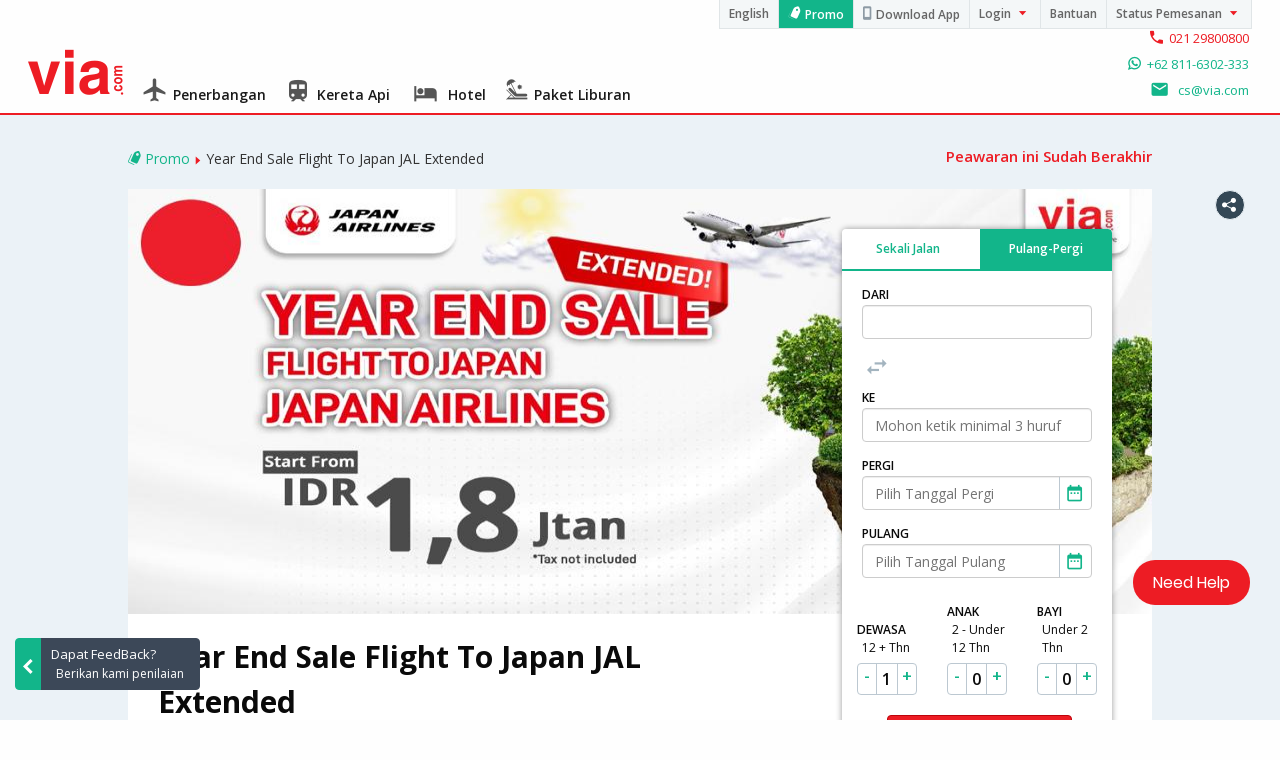

--- FILE ---
content_type: text/html; charset=utf-8
request_url: https://www.via.id/offers/Year-End-Sale-Flight-To-Japan-JAL-Extended
body_size: 18458
content:
<!doctype html>












<html>
<head>
	
	
	
	


	
















	
<meta name="offerpage_name" content="offerpage_content"/>
<meta name="description" content="Dapatkan promo tiket pesawat murah, hotel, kereta api dan paket liburan terbaik di portal Promotion via.com Indonesia."/>
<meta name="keywords" content="Year End Sale Flight To Japan JAL Extended"/>
<meta name="description" content="Year End Sale Flight To Japan With Japan Airlines is Extended!! Come on, fly using special year end promo from Japan Airlines!! Departure from Jakarta with price starting from IDRp 1,8 jtan to Narita, Haneda, Osaka, Nagoya & Fukuoka. Booking period until 05 January 2023. Let's grab this promo! Don't miss!"/>
<meta name="twitter:card" content="summary"/>
<meta name="twitter:url" content="https://www.via.id/offers/Year-End-Sale-Flight-To-Japan-JAL-Extended"/>
<meta name="twitter:title" content="Year End Sale Flight To Japan JAL Extended"/>
<meta name="twitter:description" content="Year End Sale Flight To Japan With Japan Airlines is Extended!! Come on, fly using special year end promo from Japan Airlines!! Departure from Jakarta with price starting from IDRp 1,8 jtan to Narita, Haneda, Osaka, Nagoya & Fukuoka. Booking period until 05 January 2023. Let's grab this promo! Don't miss!"/>
<meta name="twitter:image" content="https:https://cdn.via.com/static/img/v1/newui/id/general/banner/1672629594921_Offers_Page_-_Year_End_Sale_Flight_To_Japan_JAL_Extended.jpeg"/>
<meta name="twitter:site" content="@viadotcomindo"/>
<title>Year End Sale Flight To Japan JAL Extended</title>

<meta charset="utf-8"/>
<meta name="format-detection" content="telephone=no" />
<meta name="viewport" content="width=device-width, initial-scale=1.0"/>
<link rel="manifest" href="/manifest.json">
<link href="//fonts.googleapis.com/css?family=Open+Sans:400,600,700,300,100" rel="stylesheet" type="text/css">







<link rel="icon" type="image/x-icon" href="/v2/assets/images/favicon.ico">


	
	<link href='/v2/assets/stylesheets/via_b2c_new.57ac1aa1.css' rel='stylesheet' />
	
	
	
	
	
	
	<link href="/v2/assets/stylesheets/overrides/override_ID.css" rel="stylesheet" type="text/css" />

	
	<link href="/v2/assets/stylesheets/overrides/override_in_ID.css" rel="stylesheet" type="text/css" />
	
	

<script src="/v2/assets/js/minified/jqueryMain.368b0608.js" ></script>



<!-- Google Tag Manager -->
<script>_vaGTM = [];</script>
<!-- if in responseData isGTM == false set, then don't initialise GTM , currently only set for /itinerary-->

<script>(function(w,d,s,l,i){w[l]=w[l]||[];w[l].push({'gtm.start':
		new Date().getTime(),event:'gtm.js'});var f=d.getElementsByTagName(s)[0],
		j=d.createElement(s),dl=l!='dataLayer'?'&l='+l:'';j.async=true;j.src=
		'https://www.googletagmanager.com/gtm.js?id='+i+dl;f.parentNode.insertBefore(j,f);
})(window,document,'script','_vaGTM','GTM-MW79PT4');</script>

<!-- End Google Tag Manager -->








































<script>
    var pageOpts = pageOpts || {};
    pageOpts.env = 'production';
    pageOpts.sysDate = '2025-12-25 15:04:16.431';
    pageOpts.viewType = 'DESKTOP';
    pageOpts.currency = 'Rp';
    pageOpts.currencyCode = 'IDR';
    pageOpts.language = 'in';
    pageOpts.domesticCountryId = "101";
    pageOpts.currentEnv= "id";
    pageOpts.isB2CEnv = true;
    pageOpts.isBannerBtnReq = false
    
    
        
            pageOpts.version = "2.2";
            
    pageOpts.productType = "DEFAULT",
    
        
        pageOpts.accessToken  = 'c51b5435-cec6-4de2-b133-419139122a02';
            if (_vaGTM) { _vaGTM.push({pageOpts: pageOpts, virtualPagePath: (pageOpts.pageId? ('/'+pageOpts.viewType.toLowerCase()+'/'+pageOpts.productType.toLowerCase()+'/'+pageOpts.pageId+(pageOpts.version?"/"+pageOpts.version:"")): undefined)}); }
</script>


<script src="/v2/assets/js/minified/viaTracker.0222d174.js" ></script>

</head>
<body class="deals_desc_body">
	
<div id="headerCont">
	


























<div style="display: none;">{"whatsappNum":"+62 811-6302-333","whatsappUrl":"https://wa.me/628116302333"}</div>

<div class="header noPrint" id="header">
    
    <div class="container">
        <div class="customerNav">
            <!-- <div class="trainLoginClose zIndex1001 u_invisible"></div> -->
            <div>
                
                
                
                

                

                




<div class="element hideFromCustomer" id="languageSelector">

    
    
    
    <a class="elementPad" data-lang-key="ENGISH" onclick="JS_UTIL.languageChange()">English</a>
    
    
    
    
    
</div>


                
                    
                    
                    
                    
                    
                    <div class="element hideFromCustomer" id="dealSecondaryNav">
                        <a class="elementPad " target="_blank"  href="http://www.via.id/promo">Promo
                        
                        </a>
                        
                    
                
                        
                    </div>
                    <!-- target Div where we need to focus on -->
                    
                    
                    
                    
                    
                    
                    <div class="element hideFromCustomer" id="appSecondaryNav">
                        <a class="elementPad " target="_blank"  href="/appDownload">Download App
                        
                        </a>
                        
                    
                
                        
                    </div>
                    <!-- target Div where we need to focus on -->
                    
                    
                    
                    
                    
                    
                    <div class="element jsCustomerNavEl hideFromCustomer" id="loginSecondaryNav">
                        <div class="elementPad menuLabel ">  Login
                            
                        </div>
                        
                    
                
                    </div>
                    
                    
                    
                    
                    
                    
                    <div class="element hideFromCustomer" id="supportSecondaryNav">
                        <a class="elementPad " target="_blank"  href="/contact-us">Bantuan
                        
                        </a>
                        
                    
                
                        
                    </div>
                    <!-- target Div where we need to focus on -->
                    
                    
                    
                    
                    
                    
                    <div class="element jsCustomerNavEl hideFromCustomer" id="checkBookingStatus">
                        <div class="elementPad menuLabel ">  Status Pemesanan
                            
                        </div>
                        
                    
                
                    </div>
                    
                

                
                  
                
                
                
                
                    
                    
                    
                    
                    
                    
                    
                    
                    
                    
                    
                    
                        
<div id="loginSecondaryNavContent" class="topPanels jstopPanels hideFromCustomer">
	<input type="radio" class="radioCntl" name="loginRadios" id="signInRadio">
	<div class="subPanel">
		<div class="panelRow">
			<div class="panelCol txtLeft u_no_border" style="border-right: 0px;">
				<b>
					<span>Customer Login</span>
				</b>
			</div>
			<div class="panelCol txtRight u_font14">
				<span>
								<label for="signUpRadio" class="font-14px txtRight jsInitLoginValid">Tidak memiliki akun?
									<span class="signUpBtn font-14px">DAFTAR</span>
				</span>
			</div>
		</div>
		<div class="u_width90 margin_auto box border-bottom"></div>
		<div class="panelRow">
			<div class="panelCol">
				<input type="text" placeholder="Email" id="loginIdText">
				<input type="password" placeholder="Password" id="passwordText">
				<input type="button" value="Masuk" class="panelBtn" id="loginValidate" style="width: 80px;float: left;padding: 5px;margin-top:11px">
				<div class="box margin_auto" style="padding-top: 12px;"><label for="forgotRadio" class="panelInlineTxt jsInitLoginValid font-green">Lupa Password? </label></div>
			</div>
			<div class="panelCol">
				<span class="panelTxt">Gunakan akun Media Sosial Anda</span><br>
				<span class="panelTxt">Login ke akun</span>
				<button type="button" class="fbLogin" id="loginFacebook"><i class="fbIcon"></i>Login dengan Facebook</button>
				<button type="button" class="gLogin" id="loginGoogle"><i class="gLIcon"></i>Login dengan Google</button>
			</div>
		</div>
		<div class="panelRow coloredRow u_padT5 u_padB15">
    <div class="panelCol txtLeft">
      <span class="font-14px font-light u_lnht2_5">Apakah Anda Agen Via?
        <br>
        <a class="CTA u_fontW600 u_txtDecoNone" href="https://id.via.com/_login " target="_blank">Login Agen</a>
      </span>
    </div>
    <div class="panelCol txtLeft">
      <span class="font-14px font-light u_lnht2_5">Punya Akun Korporat?
        <br>
        <a class="CTA u_fontW600 u_txtDecoNone" href="https://id.via.com/_corporate" target="_blank">Korporat Login</a>
      </span>
    </div>
</div>

	</label>
	</div>


	<input type="radio" class="radioCntl" name="loginRadios" id="signUpRadio">
	<div class="subPanel">
		<div class="panelRow">
			<div class="panelCol">
				<input type="email" placeholder="Email" id="emailIdSignUp">
				<input type="password" placeholder="Password" id="passwordSignUp">
				<span class="panelBlkTxt" style="font-size: x-small;font-weight: 300;">*Password harus terdiri dari minimal 8 karakter</span>
			</div>
			<div class="panelCol">
				<input type="text" placeholder="Nama" id="nameSignUp">
				<div class="mobileSignUp">
					<input id="mobileIsdSignUp" name="mobileIsdSignUp" class="ISDCode" type="text" data-role="none"  placeholder="Kode Negara" data-for="mobileNoSignUp">
                    <input type="tel" placeholder="Hp" id="mobileNoSignUp" maxlength="">
                </div>
				<input type="button" value="Buat Akun" class="panelBtn" id="signUpValidate">
			</div>
		</div>
		<div class="panelRow coloredRow">
			<label class="panelBlkTxt txtRight jsInitLoginValid u_fontSmall" for="signInRadio">Sudah punya <u>akun?</u>
				<span class="signUpBtn">MASUK</span>
			</label>
		</div>
	</div>


	<input type="radio" class="radioCntl" name="loginRadios" id="forgotRadio">
	<div class="subPanel">
		<div class="panelRow wideRow">
			<span class="panelBlkTxt">Mohon cantumkan email Anda, kami akan mengirimkan OTP</span>
			<div class="inlineInputs">
				<input type="text" class="inlineInput" placeholder="Email" id="forgotEmail"><!--
				--><input type="button" value="Kirim OTP" class="inlineBtn panelBtn jsSendOtp">
			</div>
		</div>
		<div class="panelRow coloredRow">
			<label class="panelBlkTxt jsInitLoginValid" for="signInRadio">Coba lagi?
				<span class="signUpBtn">Login di Sini</span>
			</label>
		</div>
	</div>


	<input type="radio" class="radioCntl" name="loginRadios" id="otpRadio">
	<div class="subPanel">
		<div class="panelRow wideRow">
			<span class="panelBlkTxt">Masukan OTP yang telah dikirim ke email</span>
			<input type="text" placeholder="Cantumkan OTP" id="otp" style="width: 100%;">
			<div class="inlineInputs">
				<input type="password" class="inlineInput" placeholder="Password baru" id="newPassword"><!--
				--><input type="button" value="Reset Password" class="inlineBtn panelBtn" id="resetPassword">
			</div>
			<span class="panelBlkTxt">Kirimkan ulang OTP
				<span id="signInButton2" class="signUpBtn jsSendOtp">Klik di Sini</span>
			</span>
		</div>
		<div class="panelRow coloredRow">
			<label class="panelBlkTxt jsInitLoginValid" for="signInRadio">Coba lagi?
				<span id="signInButton2" class="signUpBtn">Login di Sini</span>
			</label>
		</div>
	</div>
</div>
<div style="display: none" id="restricedNames">"test,aaa,trs,tes,mmn,eer,anjing,anjay,anjrit,bajingan,bangsat,bego,bercinta,bodoh,brengsek,ewe,gila,goblok,kampret,kontol,mani,memek,mencret,ngentot,ngewe,peler,penis,pler,senggama,sepong,setubuh,sex,sialan,tae,tai,tete,titit,tolol,abc,efgh,abcd,abcdef,aaaa,bbbb,cccc,dddd,eeee,ffff,gggg,hhhh,iiii,jjjj,kkkk,llll,mmmm,nnnnn,ooooo,ppppp,zzzzz,toket,seks,sial,mmk,eek,jancuk,jingan,puki,pukimay,jancok,asu,perek,pecun,pelacur,mucikari,germo,gigolo,ngeue,babi,monyet,ngehe,tokai,goblok,tolol,kintil,idiot,dongo,dungu,galer,JCTYFA,NDLSWI,NXZJUT,VPUJKN,CHWQSV,KTEWQZ,JQSGBR,EOZVTC,ZACJEW,EHOGNV,CZMTLV,OTZXQS,VPEAHD,DIWZAK,OAGDBN,CUVZFE,VMSXQT,OEICJH,HGWEIM,XBVZUN,AXUVSG,GMNUWA,RMSLEN,EYXZJF,DNCSKI,KVXWFP,XWICTN,IHRMKY,PAXKZF,KYESMP,SDBCPK,FWVZJT,LZTNDI,YQISVJ,JVPQFY,GYUKCZ,SHDNRV,AWUGEX,WDVQJS,CAEXWY,RGOXPV,JIRLQK,ODESUI,HJDNFS,KQTYSN,WYAUDZ,QFWGCZ,WUBJLT,QGZFCD,XGSZBV,HIYXRV,MYRDIO,BXLGRD,FQIBKY.FVOZJU,MUPGDX,RAJOCE,JTFBQH,YBZQJH,HOSVBY,FBQORS,MDJYEB,WHNEPT,ZAYWFG,LSIFVA,IOYJDG,QIWAFJ,CVEMWZ,YPNDHS,NYHPUR,HECQKJ,NBFPHR,ALHBGY,OLZBSP,NOUJTY,DPGVIX,QJEZWY,NTABDU,YUXKMW,GBWRCA,NBEQPZ,PJVREO,SDBTAN,MBOAFX,QJYKVI,SUMCVF,TDBYIR,FYOSTG,VAQIXB,BGTYOW,BNKTAS,FYNXTL,MRHWAO,ODKRAM,DAMSVJ,OXKGRN,YGJVTI,KDXTYI,DNORBE,QCKWUL,JMWASO,FJWURE,ZOKYGU,NUPJBD,HTSCDE,CNLZKJ,FZRNOJ,SFHLDZ,UPEGXL,CPNMTW,JSHPWA,MTHBIY,EOUANB,WZDQVY,TSRPFO,ACPOUB,HTKZGP,AJKMOD,YPNIXR,IERFMZ,BLYHQT,ZPDLAO,CWRYNF,OGUEVD,JCSKNM,HMKUCP,JWIABT,JOMCSP,ZUBWDS,AOLZWI,SYBCOU,YASZHE,NSOVFJ,JBCXKH,KHIURC,UDLYVC,UOYWRJ,MPBNQG,CZITQO,GYBPQO,JQHTXI,NSJMCG,LCKEQZ,PXISWE,ESVHLM,OARHVD,JVFESK,WIFBLP,DBTXCP,THUWQV,FBXGHU,TRHLXY,SNERWK,JZNRSB,SDUINB,AHQUBD,WMXLDE,NCWSQO,JLIZPO,AZIMSY,PJWGVI,HWNERL,LHBEWN,KSWYFG,FGAEVL,RSBQMK,NJCWQD,MHCPJD,SXLUQO,INPOTL,NSPRMX,WCGIBQ,DXQVMT,KCJLVN,IDHWNZ,CNFIOH,KWAVFS,WOCDUV,RHCGTW,OCQVZL,DHNQTF,OHYREA,OECDNX,OWADLG,YLSGPV,VPBIFO,LIYPGZ,PNIQRY,MELCXP,KWEJNY,GRDSEJ,EPFGWC,FPIATS,PIHJKF,DXYZBT,CTRMVW,AFINUY,ZGOSHX,NTOBPK,OMGXYP,IRCXFU,KZSXHG,UMAPIV,PVMCXZ,FGEZBO,ZPIKND,VZUXCJ,EWKPCX,KPTWMD,BCLPUT,FZEVOQ,GHZEAY,XZWVLJ,QROJTZ,YOKESC,YRLAHO,WXVJQP,CIVBXK,WVDZLX,YRPNIU,GQSKET.MVNRCW,PSOWKB,APYUQF,IDJNZR,PNLOKB,TUZJDY,WLXKCJ,NLXYOV,YTXFBZ,IKJXTN,PUTRCK,WACNFQ,UYGEPQ,QIYVTK,SACYMG,CZIORE,MIAFBE,AZMFHU,TDCJPU,KVWGPE,VXDPNE,QTIYZU,IXORTV,MFOIPK,FRJUBD,GFVYIZ,RWPUZB,WMXGYF,QJBYOCKMXJIW,FQABIG,LKBOPS,QPINWM,LZIUVB,KEQZIM,LIFKBX,KPHGWI,FTMLBS,LYTAZI,BAVDIP,CDLYOV,GJRCOV,OWXVID,HQEAOV,ZTAMVL,NXPMSH,HNRKIP,ZSLUGW,FQCVTS,YECJFR,XHAQKU,RWYLNE,PMJLCI,ILRSEH,HXGBZC,DZMFTL,XOHVYN,QVCJUO,DZGKLJ,VJBELQ,RFPOET,PWAFDM,DSYVNQ,SLYHXI,TBYVCQ,MHNAUK,UPJWVG,LGPSTD,RFPIYL,BLHSEY,NCGIBV,NVHOGC,PDUHXC,XJBCGV,YROTPC,BQEYLR,HWEGCU,FDOBWT,UDHVME,GVFNOB,KMOXYL,PGAOSR,QJPORZ,TUYWGN,TSLRKB,ZUEPWC,TXPGWZ,DWHGOT,UQLEAV,MSUDIA,IWTSEZ,RHFZPS,AYSROP,FMIZES,BJFAIU,RTSFGH,HDGKAW,NRYWZT,TVOPSG,GCMLAZ,NXAUYF,BWATZH,ANTMGE,NEUXFO,XIYTFN,UPFIO,ORVJIP,QMHWCY,UQJZME,EXTUAJ,CTOJHU,JBRIFT,BYUSJP,BHXWQG,ROAUNM,FPYXQD,IEPZUK,HRJZUY,YFQGTM,JTRUIQ,OFBERZ,OMHAFC,MKNGYW,TPZQUD,TDRBLF,ZQEGMB,PZQSGJ,NVAQFR,AXIVYD,NGADBQ,RDBQYI,HQDFCK,YCWSXO,YBLUJX,TAZMPR,SUXHOQ,AWYVIJ,YKPAQD,GYDWCT,YBCWHA,dfgdfg,dfgd,dfsdf,dsfsd,erewr,dsfds,BRXINA,EGVZOI,ROVXZP,UIOBJD,EDGJWN,ZOLESF,FOZENR,ZTFORJ,FJKZSX,YASJWK,KMSEIC,DFWLOA,UJFIXP,FUSLIE,FVCENB,NLBGPD,FOWXQS,QFRVMZ,BXSTQL,UMFJNP,CIPQEK,MAZLPW,OCQNLH,HMNYJA,GRXMCF,VTDXEQ,YAZSRM,IMODSL,CWGOVQ,FNJLYS,OQFZKY,WPGYZX,DHFPCA,MAFPGV,JFKODE,WDVULT,MTHNSJ,GNWHST,YDWKXU,MWGKSU,HJVCPG,MNUSIB,FZLYQG,MHNWXT,KXWRID,ONXWME,NOTYVA,GHFQVT,JMSPDH,YDUOCP,BJKGMR,QZBKYO,WNYGUB,NUBVIM,GVLCNS,MOGZJH,XJTCAQ,DBWMGK,DPMVTS,PJGRWU,IFMLOW,NFMXES,ZYNEPL,BSMCYA,VHFAMI,CYIQXD,XFVBAQ,EFQLZI,FRALQI,YDFEMT,TIVFHN,ULBHTW,OVKRSQ,IGNSDF,DCQYZM,QMFRHB,DZTYLA,NTXULR,NXKWLA,YAWHBJ,ENLZWA,DNYVKO,QTBNPU,GCUDMF,WCRNGM,VZYQFD,YLCOBF,FWCDSQ,MALHSN,GKTIAC,ECKDUZ,GWDNSA,TRSYKA,WNPFMH,RJTNBW,BSZDTK,LBVCZQ,QSCIGA,VCXOMK,PWFOVY,ULAVGR,ZNPUDC,IPHJWN,AVZLYH,JHCRIK,HEWYVC,EZNXVR,HPOCEF,KEGDOV,QKDCTF,OTAMCN,PWYJZS,OZHSEX,TPFSHI,INRYGZ,ZXFGKO,NPLIXJ,YUMVQC,HTGVXB,DXWNUF,QYEABZ,XGUPJW,NXWRVU,CADSLG,TQOVMU,VEUACI,OPXWJU,ZUNYXC,GLXVJN,XREONP,GEZXBK,AJKCDS,BOLHZK,XCZYNF,AIXGDE,AIUDLE,UHEJLK,FIAPQD,BPQGAX,LXVKYP,VJGCPT,BQPYIO,EFZUOH,DBHOYC,VJKBSI,WGZRTA,ODRMSW,RXBTIM,BUPYKI,RUACJG,KLEFQX,WEXFLV,IMOZWS,SWBILM,HQEYOK,ACXJHO,YFGQHL,ZYOGXE,SEZJPD,RUPXTE,AHZBVF,MUHKPR,YBGPMJ,ZDFVSL,MDVBRA,STRPUX,VALXTJ,QSDBKN,KNDAOG,RBITMW,CSZAPI,RSCQFN,CAMBWV,IGKCHY,XHCQDG,OEWUCZ,QOUPEJ,YRZTQO,HUMXIN,KNDYPJ,VGEDHJ,ZMERLB,YBCMVJ,ILOMKN,PGBCJR,WSMDRL,FSAZWT,JLPWON,ZJSGLH,QOCPEW,MSIKQG,TQRSHD,CBDZLT,PXASTD,LVMFNY,OTKFXH,OBWQXT,BYWNQX,ORXCNF,JVCMNK,NAJQKW,KJMSET,TUJCDQ,UFBRNG,AXMDQO,LFVISK,OKYVDI,IALTKZ,EROQUF,LGZWTF,PSUBNW,WHXANS,AUCQTL,MTLUCB,CUFBRS,XOZKEI,CKUXYN,HYMWEL,FRPVML,JXSIFP,YQIDHO,FQDXJV,CAURNX,XIVNFC,LZHKOD,ZGQOTE,TYHPVA,ONGHKI,GOESNL,KMPJUR,COARXM,KZWRIJ,AEBGNL,RPOGYM,FPALIU,JFSIVD,DIYZAE,ZPRAFC,PSEBZQ,HNARVP,OLVFGA,ZTMOPR,OHWKVE,SENWLG,JHCXGO,HQIKBU,TCYJED,UMRNBX,UZRMPC,FILQAU,XDLNTE,WAPETM,MHUGVK,VISZEC,ABZHFO,CXIFGL,SINJUL,DBJTZW,EGDQXA,PMKTIE,TMDHBI,SBGWLR,YEQJXK,GFNDVP,XFTDOB,AWEMVY,CJVDPI,KHQJFT,QHMZPA,UVCPOA,AFUVYZ,RMLFTD,GVIDST,MEGINO,SDRKHO,CJVAFH,GASRHW,CKHFVY,AJSUDB,SEDNOW,FDKIAX,LOFIWQ,ZHBLRD,LTZRHA,EGWQOU,LKGFWU,CXMNAU,REVCHT,GXIVWL,ZJOKIL,MBQNLP,YBUWOE,OFGSJT,XRVLZM,HGIFAQ,VSCZJE,XJLTQY,UMZTHJ,HWGKJU,JDGZKN,ZGSVUH,SKNYWI,YRQIVD,SRMHAO,MKSCTV,ZEHDPG,FXHGOM,DFEBVR,WMOFHE,MVFTEZ,QIYENU,UNARTK,WZQUGT,OSRWTD,ORASCE,NZGFVR,XSLITF,JPMWUB,VBWKZC,WDUYKQ,QNKXSG,DPNLZY,RWCGQX,GCFPVM,PRFMHX,VJYWKL,XRZOAC,NUEAGW,JZXUNK,MLXYZF,TCNLXR,POIWBS,VXUHIG,ZQVMOU,SMFHAU,ODUMHW,SIHKXQ,JDCELK,DYCUTR,PRLNTO,BJTWAP,TVYJGW,ESUWGM,ZJUMCH,OFEDPN.TOFDLP,FNJRPH,BVXCYZ,BMXIYA,GQUSZM,CTVADH,EFABCW,WICTSB,NEXTOR,WRTKMX,MDVXFJ,OXIBKM,ACKQFX,CFNXVJ,RIFJKV,VYKGRA,XFETPK,AZLNWK,QUCDRX,XEJRNA,EHXKCF,VKCARY,GSHVNR,NQSRPK,YIOUVZ,MOHPBY,HOCBUY,UFVJIA,HCIEJA,ZFNBIW,IGBJSK,SPCLYI,GJPIXC,VTBYJS,IVYRSW,YPXUKO,IHGPLZ,FWCPRZ,MIBACS,YTZPHF,MGDIZF,EWXPMS,GAIHCR,XLQDCR,YLMRAJ,TIDZRH,KQUGIB,DBKQCM,DPQILH,JKNDYR,JXKNTF,SNEPZF,VNYESP,EQCGAL,YDRTPM,FQKWJA,MKRQBX,JQFYPN,XGCLFD,ANWPRO,ENVRBU,BAFZGW,UIMTJS,ZHDGKM,NQBFLE,JOPEGV,TZUXCB,AROHTE,BIHGWZ,KILEFC,KBUXVT,FCEVBH,VWMYRO,CRTQVZ,BQYPCV,QWRBLT,MXQDRG,GOQHRJ,NBSRGJ,UGVDJS,RJYGSX,XSJIBW,MRTGFW,ECWZXD,SJPHRW,YUQCOZ,YITBGC,AHXYWG,TUKJXO,JOQVDH,LDVTIK,ATGRWQ,KTGYHM,ZLUTWN,CJLAEK,QERSJZ,TSUQZG,SVGPAK,QSUMBX,GBCYRF,UJNREG,RPTMCA,GCZURI,EWVCAP,ZWRDLV,HFXQIP,HFGPOL,LRBSXC,THZMFE,RNQATD,XKHMED,QUIAVJ,AWXCBM,LQMZRN,XOWVPK,YWDKVP,KZURYQ,DVQXJZ,GBETYL,CFYXGT,GRMILD,QZRWXN,MPKUGZ,VZGOAR,AVTKUX,FKVPXN,KXDSBT,CQUZGN,VGMWNT,HUOCQK,DXYMQP,AEBNIR,FLQDIX,YETPCW,QHMYXD,QADSCY,UCFMDR,DWKZXC,NFWXQT,XFBJPM,AEDLUY,NFMSWT,LCIWDZ,EFTRPV,XQGMWT,UIBVWL,MDFQNE,KVDYFX,EYIHWP,IAWGDQ,YCTZXQ,HPNARW,TZONMK,FLPTYE,PFANIZ,BGMWPV,NTGUOK,FTGZOV,JTZCOG,EKYPSO,NDVEAY,KUAPSM,NCUDSZ,TIJWKX,THILCK,HVKUCL,VBMSKY,UYXPRC,VBYWMO,ESHJBU,OIYXTN,CFUYWT,UICFOS,ERNWTM,JPAUYX,XWSTMA,YJHRVS,CGSMFX,DPUZRJ,LPIZYV,FXOBHR,AMPEYH,IXUPTG,ABJCHS,FXNYBS,OTNHBM,WIRAHJ,HQPZWC,AZYTOH,DVKXBH,FSVDEG,TFSCZD,KHMFGV,OEAJHQ,LYAMUX,HGCZSJ,JPUHNR,CFDNQI,DEGITZ,PXMCKR,RDJAFC,JXGQYU,WLSNKH,YHTNDR,PWCQSZ,PAMDGS,BSRUHF,WGUEXD,YKIRNP,MVZSDX,IWBNFZ,VQJPZY,JBGHDP,ZNQDSO,YEIVUJ,AOPVHL,ZIENUS,UXFTSR,LCFJXN,KYOGJV,EYSJRW,HUCYKZ,NAYHPB,NSBKLA,YUKVPN,GPLWUH,NVJOMH,GSNCXL,XVWJCQ,HAWPMN,BTHUWN,ZUDSMA,NMOGDX,FLOWQD,ONXKMZ,UYFBDN,JINDEV,UMAVFB,ULKSCI,CRVHGX,BRSEKY,ZUMLTQ,XUWFQD,PQNISF,TNVCKE,GQZVDE,NXEQWY,TGVIJH,RQNVGF,ALWJVT,DWXJTK,ANCOFT,DOPILK,APXLRD,VNFSEA,OSZQCX,"</div>

                    
                    
                    
                    
                    
                    
                    
                    
                    
                        <div id="checkBookingStatusContent" class="topPanels jstopPanels hideFromCustomer">
    <div class="panelRow wideRow">
        
        <span class="panelBlkTxt">Cantumkan Nomor Referensi Pemesanan Via Anda</span>
        
        <div class="inlineInputs">
            <input type="text" class="inlineInput" placeholder="Contoh FMNxxxxxxxxx" id="statusFMN">
            <!-- <input type="text" class="inlineInput" placeholder="Cantumkan ID Pemesanan Anda di Sini" id="statusFMN"> -->
            <!-- <span class="panelBlkTxt txtLeft fmnExampleTxt">Contoh FMNxxxxxxxxx</span> -->

            <input type="submit" value="Cek Status" class="inlineBtn panelBtn" id="checkStatus">
        </div>
    </div>
</div>
                    
                
            </div>
        </div>
        
        <div class="productsNav">
            <div class="logoCont">
                
                <a class="viaLogo hideFromCustomer" href="/"></a>
                
            </div>
            
            
            
            
            
            <div class="productNavListContainer">
                
                
                <div class="productNavItemCont">
                    <a class="product " href="http://www.via.id/flight-tickets">

                        <span class="icon  flightProductNav"> </span> <span class="text" >Penerbangan</span>
                    </a>
                    
                    
                
                </div>
                
                
                <div class="productNavItemCont">
                    <a class="product " href="http://www.via.id/train/home">

                        <span class="icon  railProductNav"> </span> <span class="text" >Kereta Api</span>
                    </a>
                    
                    
                
                </div>
                
                
                <div class="productNavItemCont">
                    <a class="product " href="http://www.via.id/hotels">

                        <span class="icon  hotelProductNav"> </span> <span class="text" >Hotel</span>
                    </a>
                    
                    
                
                </div>
                
                
                <div class="productNavItemCont">
                    <a class="product " href="http://www.via.id/holidays">

                        <span class="icon  holidayProductNav"> </span> <span class="text" >Paket Liburan</span>
                    </a>
                    
                    
                
                </div>
                

                
            </div>
            
            
            
            
                
            
            
                
                
            
            
            <div class="contact hideFromCustomer">
                <div  style="position: relative;top: -10px;"  >
                    
                	    <a href="tel:021 29800800" class="call"><div class="icon-Call"></div><div class="text">021 29800800</div></a>
                        
                        
                    
                    <a class="email" href="https://wa.me/628116302333" target="_blank">
                        <div class="icon-WhatsApp"></div><div class="text">+62 811-6302-333</div>
                    </a> 
                    
                    
                    <a  href="mailto:cs@via.com" target="_blank" class="email ">
                        <div class="icon-Mail"> </div>
                        <div class="text">cs@via.com</div>
                    </a>
                    
                </div>
            </div>
            
        </div>
        <div class="confirmBox" id="activateAccConfirmDiv" style="display:none">
            <p>Apakah Anda yakin untuk mengaktifkan akun Anda?</p>
            <div class="confirm-btn">
                <div class="no-btn" id="noBtnAct">Tidak</div>
                <div class="yes-btn" id="yesBtnAct">Ya</div>
            </div>
        </div>
    </div>
</div>

</div>

	
<div class="dealCollection">
	<div class="container">
		<div class="dealTimeLine">
			<div class="deal">
				<span class="deal-icon"></span> <a href="/offers" class="text">Promo</a> <span class="arrow-right-icon"></span> <span class="name">Year End Sale Flight To Japan JAL Extended</span>
			</div>
			<div class="time js-time">
				
				<span class="expiredMsg">Peawaran ini Sudah Berakhir</span>
				
			</div>
		</div>
		<div class="details-container">
			<div class="img">
				<img src="https://cdn.via.com/static/img/v1/newui/id/general/banner/1672629594921_Offers_Page_-_Year_End_Sale_Flight_To_Japan_JAL_Extended.jpeg">
			</div>
			<div class="primary-details">
				<div class="small-container">
					<div class="row">
						<div class="details">
							<h4>Year End Sale Flight To Japan JAL Extended</h4>
							<p>Via.com</p>
						</div>
						
					</div>
					<div class="row">
						<div class="col3">
							<span>Periode Pemesanan</span><br>
							<span>21 Des 2022 - 05 Jan 2023</span>
						</div>
						<div class="col3">
							<span>Periode Perjalanan</span><br>
							<span>01-28 February 2023</span>
						</div>
						<div class="col3">
							<span>Valid pada</span><br>
							<span>Flights</span>
						</div>
					</div>
				</div>
			</div>
			
			<div class="searchBox">
				








<div class = "searchbox  recentSearch " >
	
	<div class="arrow"> </div>
	<div class = "container">
			<div class="content">
				<div class="search-panel-main">
					<div class="search-panel-form">
						







<link href='/v2/assets/stylesheets/agent.9a9a3fb7.css' rel='stylesheet' /> 

<div style="display:none" class="isHomePageAv">{"isHomePage":false}</div>
<div style="display:none" class="js-searchBoxOpts" id="js-searchBoxOpts">{"baseClassList":"preferredClassList"}</div>
<input type="hidden" id="isRTL" value="false">
<form name="flightSearchForm" class="flightSearchForm" autocomplete="off">
    <div style="display:none" id="environmentVars" >{"domesticCountryId":"101","currentEnv":"id","isB2CEnv":true,"currencyCode":"IDR","currencySymbol":"Rp","countryCode":"ID","countryName":"Indonesia","userRole":"U","isMobile":false,"languageSelected":"in"}</div>
    <input name="mode" type="radio" id="one-way" class="mode" >
    <input name="mode" type="radio" id="round-trip" class="mode"  checked >
    <input name="mode" type="radio" id="multi-city" class="mode" >
    <div class="tabs-bar">
        
        <div class="tabs">
            <div class="one-way"><label for="one-way">Sekali Jalan</label></div>
            <div class="round-trip"><label for="round-trip">Pulang-Pergi</label></div>
            <div class="multi-city"><label for="multi-city">Banyak Kota</label></div>
        </div>
    </div>
    <div class="panel">
        <div id="round-trip-panel" class="panel-element fs-css-in-js">
            <div class="element relElements airportElements">
                <label>DARI</label>
                
								<input type="hidden" id="comboAllowed" value=""/>
                
                <input type="text" name="source" placeholder="Mohon ketik minimal 3 huruf" data-country="" data-city="" id="source" value="" tabIndex="1">
                <input readonly class="airCode" value="" tabIndex="-1" />
                

            </div><!--
							--><div class="reverse-btn" id="reverseDestSrc"></div><div class="element relElements airportElements">
            <label>KE</label>
            
            <input type="text" name="destination" placeholder="Mohon ketik minimal 3 huruf" data-country="" data-city="" id="destination" value="" tabIndex="2">
            <input readonly class="airCode" value="" tabIndex="-1" />
            
            
                <input name="searchPreference" type="hidden" id="searchPreference" value='Year End Sale Flight To Japan JAL Extended'>
            

        </div>

            <!--
        --><div class="element">
            <label>PERGI</label>
            
            
            
            <input type="text" placeholder="Pilih Tanggal Pergi" readonly name="departure" id="departure" value = ""  tabIndex="3">
            <div class="calIconHolder"><div class="calendar-icon"> </div></div>

        </div><!--
					--><div class="element return-element">
            <label>PULANG</label>
            
            
            
            <input type="text" placeholder="Pilih Tanggal Pulang" readonly name="return" id="return" value = "" >
            <div class="calIconHolder"><div class="calendar-icon"> </div></div>
        </div>
        </div>
        <div id="multi-city-panel" class="panel-element fs-css-in-js">
            
            <input name="current_flight" checked type="radio" id="multi-city-0" value="0" class="current-flight"/><input name="current_flight"  type="radio" id="multi-city-1" value="1" class="current-flight"/><input name="current_flight"  type="radio" id="multi-city-2" value="2" class="current-flight"/><input name="current_flight"  type="radio" id="multi-city-3" value="3" class="current-flight"/><input name="current_flight"  type="radio" id="multi-city-4" value="4" class="current-flight"/>
            <div class="panel-head">
                <label id="multi-city-label-0" for="multi-city-0">
                    PENERBANGAN 1
                    
                </label><label id="multi-city-label-1" for="multi-city-1">
                    PENERBANGAN 2
                    
                </label><label id="multi-city-label-2" for="multi-city-2">
                    PENERBANGAN 3
                     <div class="close"> </div> 
                </label><label id="multi-city-label-3" for="multi-city-3">
                    PENERBANGAN 4
                     <div class="close"> </div> 
                </label><label id="multi-city-label-4" for="multi-city-4">
                    PENERBANGAN 5
                     <div class="close"> </div> 
                </label>
                <div class="add-flight-btn">TAMBAH PENERBANGAN <span>+</span></div>
                <hr>
            </div>
            
            
            
            
            
            <div class="multi-city-box-0 box">
                <div class="element relElements">
                    <label>DARI</label>
                    <input type="text" key="0" placeholder="Mohon ketik minimal 3 huruf" name="source_0" id="source-0" value="" data-city="" data-country=""/>
                    <input readonly class="airCode" value="" tabIndex="-1"/>
                </div><!--
							--><div class="element relElements">
                <label>KE</label>
                <input type="text" key="0" placeholder="Mohon ketik minimal 3 huruf" name="destination_0" id="destination-0" value=""  data-city="" data-country=""/>
                <input readonly class="airCode" value="" tabIndex="-1" />
            </div><!--
							--><div class="element">
                <label>PERGI</label>
                <input type="text" class="open_calendar" index="0" placeholder="Pilih Tanggal Pergi" readonly name="departure_0" id="departure-0" value=""  data-date="" />
                <div class="calIconHolder"><div class="calendar-icon"> </div></div>
            </div>
                <br>
            </div>
            
            
            
            
            <div class="multi-city-box-1 box">
                <div class="element relElements">
                    <label>DARI</label>
                    <input type="text" key="1" placeholder="Mohon ketik minimal 3 huruf" name="source_1" id="source-1" value="" data-city="" data-country=""/>
                    <input readonly class="airCode" value="" tabIndex="-1"/>
                </div><!--
							--><div class="element relElements">
                <label>KE</label>
                <input type="text" key="1" placeholder="Mohon ketik minimal 3 huruf" name="destination_1" id="destination-1" value=""  data-city="" data-country=""/>
                <input readonly class="airCode" value="" tabIndex="-1" />
            </div><!--
							--><div class="element">
                <label>PERGI</label>
                <input type="text" class="open_calendar" index="1" placeholder="Pilih Tanggal Pergi" readonly name="departure_1" id="departure-1" value=""  data-date="" />
                <div class="calIconHolder"><div class="calendar-icon"> </div></div>
            </div>
                <br>
            </div>
            
            
            
            
            <div class="multi-city-box-2 box">
                <div class="element relElements">
                    <label>DARI</label>
                    <input type="text" key="2" placeholder="Mohon ketik minimal 3 huruf" name="source_2" id="source-2" value="" data-city="" data-country=""/>
                    <input readonly class="airCode" value="" tabIndex="-1"/>
                </div><!--
							--><div class="element relElements">
                <label>KE</label>
                <input type="text" key="2" placeholder="Mohon ketik minimal 3 huruf" name="destination_2" id="destination-2" value=""  data-city="" data-country=""/>
                <input readonly class="airCode" value="" tabIndex="-1" />
            </div><!--
							--><div class="element">
                <label>PERGI</label>
                <input type="text" class="open_calendar" index="2" placeholder="Pilih Tanggal Pergi" readonly name="departure_2" id="departure-2" value=""  data-date="" />
                <div class="calIconHolder"><div class="calendar-icon"> </div></div>
            </div>
                <br>
            </div>
            
            
            
            
            <div class="multi-city-box-3 box">
                <div class="element relElements">
                    <label>DARI</label>
                    <input type="text" key="3" placeholder="Mohon ketik minimal 3 huruf" name="source_3" id="source-3" value="" data-city="" data-country=""/>
                    <input readonly class="airCode" value="" tabIndex="-1"/>
                </div><!--
							--><div class="element relElements">
                <label>KE</label>
                <input type="text" key="3" placeholder="Mohon ketik minimal 3 huruf" name="destination_3" id="destination-3" value=""  data-city="" data-country=""/>
                <input readonly class="airCode" value="" tabIndex="-1" />
            </div><!--
							--><div class="element">
                <label>PERGI</label>
                <input type="text" class="open_calendar" index="3" placeholder="Pilih Tanggal Pergi" readonly name="departure_3" id="departure-3" value=""  data-date="" />
                <div class="calIconHolder"><div class="calendar-icon"> </div></div>
            </div>
                <br>
            </div>
            
            
            
            
            <div class="multi-city-box-4 box">
                <div class="element relElements">
                    <label>DARI</label>
                    <input type="text" key="4" placeholder="Mohon ketik minimal 3 huruf" name="source_4" id="source-4" value="" data-city="" data-country=""/>
                    <input readonly class="airCode" value="" tabIndex="-1"/>
                </div><!--
							--><div class="element relElements">
                <label>KE</label>
                <input type="text" key="4" placeholder="Mohon ketik minimal 3 huruf" name="destination_4" id="destination-4" value=""  data-city="" data-country=""/>
                <input readonly class="airCode" value="" tabIndex="-1" />
            </div><!--
							--><div class="element">
                <label>PERGI</label>
                <input type="text" class="open_calendar" index="4" placeholder="Pilih Tanggal Pergi" readonly name="departure_4" id="departure-4" value=""  data-date="" />
                <div class="calIconHolder"><div class="calendar-icon"> </div></div>
            </div>
                <br>
            </div>
        </div>
        
        
        
        
        
        
        
        <div class="counter-element adult" data-for = "adult">
            <label>DEWASA <span>12 + Thn</span></label>
            
            <div><div class="minus">-</div><div class="count">1</div><div class="plus">+</div></div>
            
        </div><!--
				--><div class="counter-element child" data-for = "child">
        <label>ANAK <span>2 - Under 12 Thn</span></label>
        <div ><div class="minus">-</div><div class="count">0</div><div class="plus">+</div></div>
    </div><!--
				--><div class="counter-element infant"  data-for = "infant">
        <label>BAYI <span> Under 2 Thn</span></label>
        <div ><div class="minus">-</div><div class="count">0</div><div class="plus">+</div></div>
    </div>
        <div class="more">
						
						
						
						
            <a class="show-more " onclick="$(this).toggleClass('closed')">Tampilkan lebih banyak opsi
				<span>(
						Maskapai yang diinginkan ,
						Kelas
						
					  )
				</span>
            </a>

            
            
            
            
			<div class="element toggleSlide prefAirlineCont">
				<div class="textLbl">Maskapai yang diinginkan</div>
                <input type="text" name="prefCarrier" placeholder="Mohon ketik minimal 3 huruf" id="prefCarrier"  tabIndex="1">
                <input type="hidden" readonly class="prefCode"  tabIndex="-1" />
			</div>
            

            <div class="toggleSlide">
                
                <div class="textLbl">Kelas</div>
                <div>
	                <label class="customSBox">
	                    <select class="preferredClass" name="preferredClass" id="preferredClass">
	                        
	                        <option  selected="selected"  value="" data-type="class"></option>
	                        
	                        <option  selected="selected"  value="" data-type="class"></option>
	                        
	                        <option  selected="selected"  value="" data-type="class"></option>
	                        
	                        <option  selected="selected"  value="" data-type="class"></option>
	                        
	                        <option  selected="selected"  value="" data-type="class"></option>
	                        
	                        <option  selected="selected"  value="" data-type="class"></option>
	                        
	                        <option  selected="selected"  value="" data-type="class"></option>
	                        
	                        <option  selected="selected"  value="" data-type="class"></option>
	                        
	                        <option  selected="selected"  value="" data-type="class"></option>
	                        
	                        <option  selected="selected"  value="" data-type="class"></option>
	                        
	                        <option  selected="selected"  value="" data-type="class"></option>
	                        
	                        <option  selected="selected"  value="" data-type="class"></option>
	                        
	                        <option  selected="selected"  value="" data-type="class"></option>
	                        
	                        <option  selected="selected"  value="" data-type="class"></option>
	                        
	                        <option  selected="selected"  value="" data-type="class"></option>
	                        
	                        <option  selected="selected"  value="" data-type="class"></option>
	                        
	                        <option  selected="selected"  value="" data-type="class"></option>
	                        
	                        <option  selected="selected"  value="" data-type="class"></option>
	                        
	                    </select>
	                </label>
                </div>
            </div>
            
            
            
            
        </div>
        <div class="extraOptions">
            
        </div>
        <div id="search-flight-btn" class="search-btn">Cari Penerbangan</div>
    </div>
</form>


<div class="u_invisibleImpt" >
    <div  id='loggedAgentOtpTemp' style="">
        <div id='otp-query' class="u_invisibleImpt"></div>
        <p class='otpVMSG'>Masukan OTP yang telah dikirim ke email</p>
        <p class="otpRefNumber font-red font-14px marginB15px"></p>
        <P class="marginB15px">Jangan muat ulang / klik tombol kembali sampai anda   memasukan OTP</P>
        <div class="group-digit" style="margin-bottom: 12px;">
            <input type="text" maxlength="1" id="digit-1" data-next="digit-2" >
            <input type="text" maxlength="1" id="digit-2" data-next="digit-3" data-prev="digit-1" >
            <input type="text" maxlength="1" id="digit-3" data-next="digit-4" data-prev="digit-2" >
            <span class="splitter" style="padding:0 5px;font-size:24px;" >&ndash;</span>
            <input type="text" maxlength="1" id="digit-4" value='' data-next="digit-5" data-prev="digit-3" >
            <input type="text" maxlength="1" id="digit-5" value='' data-next="digit-6" data-prev="digit-4" >
            <input type="text" maxlength="1" id="digit-6" value='' data-prev="digit-5" >
        </div>
        
        <div class='resendOtpSec marginB10px u_invisibleImpt'><p><span class='minTime'>00</span>:<span class='secTime'>00</span><button id='resendOtpL' style="margin-left: 10px;" disabled>Kirim ulang OTP</button></p></div>
        <button type="button" id="verify-login-otp" class="solid-red-button">Verify OTP</button>
        <p class="u_invisibleImpt updateEmailMob marginT15px"> Tidak menerima OTP? Anda dapat membaca panduan   perubahan email anda <a href="https://forms.gle/2rAcuD3WVbjQNiFLA"  target="_blank">DISINI</a></p>
        
        
    </div>
</div>

















 









 


<div id="adminDeskUsrVerifyModal" style="display: none">
    <p class="u_uppercase font-bold u_clViaGreen pad20-10 u_floatR marginR50px u_font12 cursor" id="skipNow"></p>
	<div class="u_width100pc u_uppercase font-bold u_clViaGreen pad20-10"></div>
	<div class="font-bold font-14px u_width100pc pad10-40">Admin</div>
	<div class="u_width100pc pad15-30">
		<div>
            <div class="u_inlineblk width30 padding9px verticalAlignTop"></div><!--
            --><div class="u_inlineblk width50per verticalAlignTop">
                <input class="verifyAdminInputCls font-14px font-bold eventnone u_lightGrey-back" user-id=  data-id="" desk-id="" deskUserId=""  data-input="email" id="verifyAdminEmailInput" type="text" placeholder="Enter Email Id"  user-type="admin" data-currentEnv=id value=>
            </div>
            <!-- <div class="u_inlineblk width20 verticalAlignTop">
                <button class="verifyValidateAdminCls verifyBtn verticalAlignTop eventauto" id="verifyAdminEmail">Verify</button>
            </div> -->
        </div>
		<div><div class="u_inlineblk width30 padding9px verticalAlignTop"></div><div class="u_inlineblk width50per verticalAlignTop"><div class="ISDCode width30 u_inlineblk"><label class="customSBox"><select id="mobISDAdminInput" class="ISDCodeCls"><option value="" selected="">ISD</option></select></label></div> <input class="verifyAdminInputCls font-14px font-bold width64 eventauto" user-id=   data-id=""  desk-id="" deskUserId=""  data-input="mobile" id="verifyAdminMobileInput" type="text" placeholder="Enter Mobile Number"  user-type="admin" data-currentEnv=id value=></div><div class="u_inlineblk width20 verticalAlignTop"><button class="verifyValidateAdminCls verifyBtn verticalAlignTop eventauto" id="verifyAdminMobile">Verify</button></div></div> 
	</div>

	<div class="u_width100pc font-14px  u_uppercase font-bold pad10-40"></div>
	
	

</div>


<div class="u_invisibleImpt" >
    <div id='verifyOTPModal' style="">
        <div id='otp-query' class="u_invisibleImpt"></div>
        <p class='otpVMSG'>ENTER OTP RECEIVED MOB EMAIL</p>
        <p class="otpRefNumber font-red font-14px marginB15px"></p>
        <P class="marginB15px">Jangan muat ulang / klik tombol kembali sampai anda   memasukan OTP</P>
        <div class="group-digit" style="margin-bottom: 12px;">
            <input type="text" maxlength="1" id="digitx-1" data-next="digitx-2" >
            <input type="text" maxlength="1" id="digitx-2" data-next="digitx-3" data-prev="digitx-1" >
            <input type="text" maxlength="1" id="digitx-3" data-next="digitx-4" data-prev="digitx-2" >
            <span class="splitter" style="padding:0 5px;font-size:24px;" >&ndash;</span>
            <input type="text" maxlength="1" id="digitx-4" value='' data-next="digitx-5" data-prev="digitx-3" >
            <input type="text" maxlength="1" id="digitx-5" value='' data-next="digitx-6" data-prev="digitx-4" >
            <input type="text" maxlength="1" id="digitx-6" value='' data-prev="digitx-5" >
        </div>
        
        <div class='resendOtpSec marginB10px u_invisibleImpt'><p><span class='minTime'>00</span>:<span class='secTime'>00</span><button id='resendOtpVerifyId' style="margin-left: 10px;" disabled>Kirim ulang OTP</button></p></div>
        <button type="button" id="verifyOTPBtnId" class="solid-red-button">Verify OTP</button>
        <p class="u_invisibleImpt updateEmailMob marginT15px"> Tidak menerima OTP? Anda dapat membaca panduan   perubahan email anda <a href="https://forms.gle/2rAcuD3WVbjQNiFLA"  target="_blank">DISINI</a></p>
        
        
    </div>
</div>


<div class="u_invisibleImpt" >
    <div id='deskUserVerifyModal' style="">
        <h3 class="font-bold"></h3>
        <div class="text-left u_font16 font-bold"><p class="u_inlineblk marginB15px"></p> - <p class="marginB15px u_inlineblk font-red"></p></div>
        <P class="text-left marginB15px u_font16 font-bold">Important Instruction</P>
        <p class="text-left marginB15px u_font14"></p>
    </div>
</div>

<div class="u_invisibleImpt" >
    <div id='GAuthStepsModal'>
        <p class="u_uppercase font-bold u_clViaGreen pad20-10 u_floatR marginR50px u_font12 cursor" id="skipForNow"></p>

        <h4 class="font-bold">Step by step procedure for Google Authenticator</h4>
        <p class=" marginB15px u_font16 font-bold"> Click on the link below </p>
       <a target="_blank" href="https://cdn.via.com/static/img/v1/newui/ph/general/offer/1761012168351_Advisory.jpg" >https://cdn.via.com/static/img/v1/newui/ph/general/offer/1761012168351_Advisory.jpg</a>
    </div>
</div>





					</div>
				</div>
			</div>
			
	</div>
</div>
<div class="searchBoxCalendarDiv"></div>
<div style="display:none" id="calHolidayList">{"01/01/2015":"Tahun Baru Masehi","01/03/2015":"Maulid Nabi","02/19/2015":"Tahun Baru Imlek","03/21/2015":"Hari Raya Nyepi","04/03/2015":"Jumat Agung","05/01/2015":"Hari Buruh","05/14/2015":"Kenaikan Isa Almasih","05/16/2015":"Isra Miraj","06/12/2015":"Hari Raya Waisak","07/16/2015":"Cuti Bersama","07/17/2015":"Idul Fitri","07/18/2015":"Idul Fitri","07/20/2015":"Cuti Bersama","07/21/2015":"Cuti Bersama","08/17/2015":"Hari Kemerdekaan","09/24/2015":"Idul Adha","10/14/2015":"Tahun Baru Hijriyah","12/24/2015":"Cuti Bersama","12/25/2015":"Hari Natal","01/01/2016":"Tahun Baru Masehi","02/08/2016":"Tahun Baru Imlek","03/09/2016":"Hari Raya Nyepi","03/25/2016":"Jumat Agung","05/01/2016":"Hari Buruh","05/05/2016":"Kenaikan Isa Almasih","05/05/2015":"Isra Miraj","05/22/2016":"Hari Raya Waisak","07/04/2016":"Cuti Bersama","07/05/2016":"Cuti Bersama","07/06/2016":"Idul Fitri","07/07/2016":"Idul Fitri","07/08/2016":"Cuti Bersama","08/17/2016":"Hari Kemerdekaan","09/12/2016":"Idul Adha","10/02/2016":"Tahun Baru Hijriyah","12/12/2016":"Maulid Nabi","12/25/2016":"Hari Natal","12/26/2016":"Cuti Bersama","01/01/2017":"Tahun Baru Masehi","01/28/2017":"Tahun Baru Imlek","03/29/2017":"Hari Raya Nyepi","04/14/2017":"Jumat Agung","04/24/2017":"Isra Miraj","05/01/2017":"Hari Buruh","05/11/2017":"Hari Raya Waisak","05/25/2017":"Kenaikan Isa Almasih","06/25/2017":"Idul Fitri","06/26/2017":"Idul Fitri","08/17/2017":"Hari Kemerdekaan","09/02/2017":"Idul Adha","09/22/2017":"Tahun Baru Hijriyah","12/01/2017":"Maulid Nabi","12/25/2017":"Hari Natal","01/01/2018":"Tahun Baru Masehi","02/16/2018":"Hari Raya Imlek","03/17/2018":"Hari Raya Nyepi","03/30/2018":"Jumat Agung","04/14/2018":"Isra Miraj","05/01/2018":"Hari Buruh","05/10/2018":"Hari Kenaikan Isa Almasih","05/29/2018":"Hari Waisak","06/01/2018":"Hari Pancasila","06/15/2018":"Hari Raya Idul Fitri","06/16/2018":"Hari Raya Idul Fitri","08/17/2018":"Hari Kemerdekaan RI","08/22/2018":"Hari Raya Idul Adha","09/11/2018":"Tahun Baru Islam","11/20/2018":"Maulid Nabi SAW","12/25/2018":"Hari Natal"}</div>
<div style="display:none" id="bannerInfo">""</div>
<script>
	//@TODO
	window.currency = "Rp";
	window.currencyCode = "IDR";
	var showCalSeo = '';
	var hideCalSeo = '';
</script>

			</div>
			
		</div>
		<div class="full-details-container">
			
			<h4><span class="deal-icon"></span> Detail Promo</h4>
			<div class="offer-desc">
				<!DOCTYPE html>
<html>
<head>
<title>Page Title</title>
</head>
<body>
</style>

​

</head>

​

<body>

​

<center>

​

<h2>

​
Year End Sale Flight To Japan With Japan Airlines is Extended!! Come on, fly using special year end promo from Japan Airlines!! Departure from Jakarta with price starting from IDRp 1,8 jtan to Narita, Haneda, Osaka, Nagoya & Fukuoka. Booking period until 05 January 2023. Let's grab this promo! Don't miss!





​

​

</h2>

​

<img src="https://cdn.via.com/static/img/v1/newui/id/general/banner/1672629594851_Year_End_Sale_Flight_To_Japan_JAL_Extended.jpeg" height=800" width="500">

​

​

</center>

​

</body>

​
			</div>
			
			
			<h3><span class="alert-icon"></span> Syarat dan Ketentuan</h3>
			<div class="offer-desc">
				- Refund & Reschedule according to the Airlines <br>
- Seats are limited & available only on certain dates <br>
- Available for Return <br>
- Fare can change due to Airlines without prior notice <br>
- Valid for Adult, Childern & Infant <br>
- Price exclude tax <br>
			</div>
			
			
			<h3><span class="help-icon"></span> FAQ</h3>
			<div class="offer-faq">
				
				<p class="ques">Bagaimana cara mendapatkan promo ini?</p>
				<p class="ans">Promo ini sudah tersedia di seluruh channel penjualan kami selama seat tersedia.</p>
				
				<p class="ques">Apakah berlaku untuk pembelian return atau hanya one way?</p>
				<p class="ans">Promo ini berlaku untuk Return.</p>
				
				<p class="ques">Apakah bisa untuk Group booking?</p>
				<p class="ans">Promo ini hanya untuk FIT atau tidak berlaku untuk pemesanan group.</p>
				
				<p class="ques">Harga yang tertera apakah sudah termasuk pajak?</p>
				<p class="ans">Harga yang tertera adalah harga Return belum termasuk pajak.</p>
				
				<p class="ques">Apakah promo ini bisa di refund?</p>
				<p class="ans">Ketentuan refund sesuai regulasi dari maskapai.</p>
				
				<p class="ques">Apakah promo ini bisa di reschedule?</p>
				<p class="ans">Ketentuan reschedule sesuai regulasi dari maskapai.</p>
				
			</div>
			
		</div>
	</div>	
</div>

	



<div id="footerCont" >
	


























	
	
<div class="feedBackForm u_floatR noPrint">
	 Dapat FeedBack?<br/><span class="txtStyle"> Berikan kami penilaian</span>
 <div class="greenBox fbbuttonArrow">

 </div>
</div>
<form name="feedBackSubmitForm" id="feedBackSubmitForm" style="display:none">
	<div class="hiddenParams">
		<input type="hidden" name="pageUrl" value="">
		<input type="hidden" name="feedback" value="" >
		<input type="hidden" name="userMailid" value="">
		<input type="hidden" name="userName" value="">
		<input type="hidden" name="userMobile" value="">
		<input type="hidden" name="rating" value="">
	</div>

<div class="feedBackContent" >
	<div class="feedBackData">
		<h1 class="feedBackTxt">Bagaimana Anda menilai Via.com?</h1><br/>
		<h2 class="txtHelp">Penilaian yang jujur akan sangat membantu</h2>
	</div>
	<div class="feedBackStarDiv">
		<div class="pad10">
			<div class="txt-center starTxt"> Klik pada bintang untuk menilai  </div>
			<div class="starVoted mrgn-top10 txt-center">
    		  <i class="fe-star-o" data-vote-type="1"></i>
    		  <i class="fe-star-o" data-vote-type="2"></i>
    		  <i class="fe-star-o" data-vote-type="3"></i>
    		  <i class="fe-star-o" data-vote-type="4"></i>
    		  <i class="fe-star-o" data-vote-type="5"></i>
			</div>
			<div class="starRatingFaq mrgn-top25">

			</div>
		</div>
	</div>
	<div class="mrgn-top40 mrgn-left40 fbUserForm">
		<div class="margin_auto">
			<input class="fbUserName" placeholder="Your Name" type="text" value="" name="fbUserName">
			<input class="fbEmailId" placeholder="Email" type="email" value="" name="fbEmailId">
			<input class="fbMobile" placeholder="Mobile" type="tel" value="" name="fbMobile">
		</div>
	</div>
	<div class="fbSubmitForm u_clear">
		<input class="fbCancel"  type="button" value="Cancel" name="fbusername">
		<input class="fbSubmit"  type="button" value="Submit" name="fbsubmit">
	</div>

</div>
</form>
<div id ="thanksResponse" style="display:none">
	<i class="roundTick"></i>
	<div class="thanksTxt">Terimakasih Atas Respons Anda  </div>
</div>








<div class="footer preFooter">
	<div class="container">
		<div class="content">
			<div class="group appsLink IN">
				<div class="inBlk u_width43">
				
					<h4>Download Via Mobile App & Dapatkan Diskon Menarik</h4>
					<ul>
						<li>
							
							<a href="//play.google.com/store/apps/details?id=app.via&referrer=utm_country%3Did%26utm_source%3DdFooter" class="u_inlineblk">
								<div class="spriteIN GooglePlay-small"> </div>
							</a>
							
							
							<a href="//itunes.apple.com/id/app/via.com-book-flights-hotels/id1031868049?mt=8&referrer=utm_country%3Did%26utm_source%3DdFooter" class="u_inlineblk">
								<div class="spriteIN Istore-small"> </div>
							</a>
							
						</li>
					</ul>
					
				</div>
				
					<div class="inBlk countryLinks u_width28">
						<h4>Negara</h4>
						<div class="countryList">
							<div id="selectedList" class="selectedList js-country-list"><div class="sprite Indonesia"></div> Indonesia<span class="low js-country-list"></span></div>
							<div class="list" id="listCont" style="display:none">
							
									<div class="eachCon"><div class="sprite Singapore"></div><a href="//sg.via.com"> Singapore</a></div>
								
							
							
									<div class="eachCon"><div class="sprite Philippines"></div><a href="//ph.via.com"> Philippines</a></div>
								
							
									<div class="eachCon"><div class="sprite UAE"></div><a href="//ae.via.com"> UAE</a></div>
								
							
									<div class="eachCon"><div class="sprite India"></div><a href="//in.via.com"> India</a></div>
								
							
									<div class="eachCon"><div class="sprite Thailand"></div><a href="//th.via.com"> Thailand</a></div>
								
							
									<div class="eachCon"><div class="sprite Oman"></div><a href="//om.via.com"> Oman</a></div>
								
							
									<div class="eachCon"><div class="sprite Saudi Arabia"></div><a href="//sa.via.com"> Saudi Arabia</a></div>
								
							
									<div class="eachCon"><div class="sprite Hong Kong"></div><a href="//hk.via.com"> Hong Kong</a></div>
								
							
							</div>
					  	</div>
					</div>
				
				
				
				<div class="inBlk socialMedia  u_width28 ">
					<h4>Follow Kami</h4>
					<ul>
						
								<a href="//www.facebook.com/viadotcomindonesia" target="_blank"> <li class="fb"> </li></a>
							
						
								<a href="//twitter.com/viadotcomindo" target="_blank"> <li class="twt"> </li></a>
							
						
						
								<a href="//www.instagram.com/viaindonesia" target="_blank"> <li class="instagram"> </li></a>
							
						
						
						
					</ul>
				</div>
				

			</div>
		</div>
	</div>
</div>


<div class="footer">
	<div class="container">
		<div class="content">
			
			<div class="group">
				<div class="partition  partitionAppFooter">
					<ul>
						<li class="head">Perusahaan</li>
						<li><a href="/_about?type=Us" target="_blank">Tentang Kami</a></li>
						<li><a href="/_about?type=Careers" target="_blank">Careers</a></li>
						<li><a href="/_about?type=Press" target="_blank">Pers</a></li>
						<li><a href="//ebix.com" target="_blank">Investor</a></li>
						
					</ul>
				</div>
				<div class="partition products-and-services  partitionAppFooter">
					<ul>
						<li class="head">Produk</li>
						
						<li><a href="http://www.via.id/flight-tickets" target="_blank">Penerbangan</a></li>
						<li><a href="http://www.via.id/train/home" target="_blank">Kereta Api</a></li>
						<li><a href="http://www.via.id/hotels" target="_blank">Hotel</a></li>
						<li><a href="http://www.via.id/holidays" target="_blank">Paket Liburan</a></li>
						
					</ul>
				</div>
				
				<div class="partition  partitionAppFooter">
					<ul>
						<li class="head">Bantuan</li>
							
									<li><a href="/contact-us" target="_blank">Kontak</a></li>
							
									<li><a href="http://blog.via.id/" target="_blank">Blog</a></li>
							
									<li><a href="/v1/assets/html/id/b2c/userguide.html" target="_blank">Panduan Pengguna</a></li>
							
									<li><a href="/v1/assets/html/id/b2c/in/faq.html" target="_blank">FAQ</a></li>
							
					</ul>
				</div>
				
				
				<div class="partition  partitionAppFooter">
					<ul>
						<li class="head">Kebijakan dan Ketentuan</li>
						
							<li><a href="javascript:void(0);" onclick="openPopupWindow('Kebijakan Privasi', '/static/id/privacy_policy.html', '600', '600');">Kebijakan Privasi</a></li>
						
							<li><a href="javascript:void(0);" onclick="openPopupWindow('Syarat Penggunaan', '/static/id/terms.html', '600', '600');">Syarat Penggunaan</a></li>
						
					</ul>
				</div>
				
				
			</div>
				
			
			
				
			
			
			
			
		</div>
	</div>
</div>
<div class="voucherClevertapSample" style="display: none">
	<div class="voucherClevertap js-voucher-clevertap">
		<span class="closeBtn js-close-voucher"></span>
		<p>Wait! <br>You have Got</p>
		<p class="title js-voucher-title"></p>
		<div class="descContainer">
			<div class="iconDeal"></div>
			<div class="lCircle"></div>
			<div class="rCircle"></div>
			<div class="description js-voucher-desc"></div>
		</div>
	</div>
</div>


	



<div class="footerB2B noPrint darkGreyBackground">
	<div class="container">
		<div class="content">
			
			<div class="group">
				<div class="affiliations">
					<img src="//cdn.via.com/static/img/v1/newui/all/banners/flight-raja-footer.png"/>
				</div>
			</div>
			
			<div class="group">
				
				<p class="copyright"> &copy; 2025 Via.com. All Rights Reserved</p>
			</div>
		</div>
	</div>
</div>


<span style="display:none">
	<svg version="1.1" xmlns="//www.w3.org/2000/svg">
  		<defs>
    		<filter id="viaBlur" y="0" x="0">
      			<fegaussianblur stdDeviation="1" in="SourceGraphic"></fegaussianblur>
    		</filter>
		</defs>
	</svg>
</span>


<input type="hidden" id="googleAppid" value="285959129007-ggbdl9ppme9pq9ushl17va8apove90ml.apps.googleusercontent.com">
<input type="hidden" id="facebookAppId" value="821957307895806">
<script type="text/html" id="impMsgTemplate">
	<% _.forEach(msgs, function(msg, index) { %>
	<% if (msg.url) { %>
	<a href="<%=msg.url%>" class="menuR">
			<span> <%= DATE_FORMATTER.format(msg.date, "dd mmm 'yy").date %> </span>
	<div> <%=msg.msg%></div>
	</a>
	<% } else { %>
	<div class="menuR">
		<span> <%= DATE_FORMATTER.format(msg.date, "dd mmm 'yy").date %> </span>
		<div> <%=msg.msg%></div>
	</div>
	<% } %>
	<% }); %>
</script>

</div>
	
	<script src="/v2/assets/js/minified/jqueryExtras.e48470e5.js" ></script>
<script src='/node/language_bundle/languagedata_in_ID_B2C-viaversion292'></script>
<script src="/v2/assets/js/minified/utils.f0d1d994.js" ></script>
	












	<script src="/v2/assets/js/minified/countryListJS.e7a9d0e4.js" ></script>
	
	<div id="introJSData" style="display:none">{}</div>
	<div class="tourButton" onclick="JS_UTIL.startTour()">Ikuti tur</div>
	<script>
	function getFlightLogo(code){
		var flightlogoversion = '-v5';
		var flightlogopath='//cdn.via.com/static/img/v1/newui/all/airlines/logos/';
		return flightlogopath+code+flightlogoversion+'.gif';
	}
	$(function(){
		loginJs = new LOGIN_UTIL();
		//JS_UTIL.getHeader();
		//JS_UTIL.getFooter();
		
		$('#selectedList').click(function(){
			$('#listCont').toggle();
		});
		$('body').mouseup(function(e){
			var container  = $("#listCont");
			if(!container.is(e.target) && container.has(e.target).length === 0 && e.target !== $('#selectedList')[0]){
				container.hide();
			}
		});
	});
	JS_UTIL.showIntroBtn();
	</script>
	<style type="text/css">
		#launcher {
			display: none;
		}
	</style>
	
	
	
	<!-- Clever Tap Script  -->
	<script type="text/javascript">var clevertap = {event:[], profile:[], account:[]};clevertap.account.push({id: 'undefined'});clevertap.enablePersonalization = true;(function () {var wzrk = document.createElement('script');wzrk.type = 'text/javascript';wzrk.async = true;wzrk.src = ('https:' == document.location.protocol ? 'https://d2r1yp2w7bby2u.cloudfront.net' : 'http://static.clevertap.com') + '/js/a.js';var s = document.getElementsByTagName('script')[0];s.parentNode.insertBefore(wzrk, s);})();
	</script>
	<!-- GA -->
	<script src="https://apis.google.com/js/client:platform.js" async defer></script>
	





<div id="passwordExpModal" class="u_invisible">
    <div class="text-center" style="padding: 20px;">
        <div>
            <div class="msg">
                 Dear Mitra Via, Password anda akan kadaluwarsa dalam  hari kedepan. Mohon bantu perbarui password Anda 
            </div>
        </div>
    </div>
</div>


	
	
	<div id="fb-root"></div>
<script>(function(d, s, id) {
  var js, fjs = d.getElementsByTagName(s)[0];
  if (d.getElementById(id)) return;
  js = d.createElement(s); js.id = id;
  js.src = "//connect.facebook.net/en_GB/sdk.js#xfbml=1&version=v2.7";
  fjs.parentNode.insertBefore(js, fjs);
}(document, 'script', 'facebook-jssdk'));</script>
<script src="https://apis.google.com/js/platform.js" async defer></script>
	
	
	
	<div class="share-container noPrint">
		<div class="share-btn js-share-btn">
			<span class="share-icon"></span>
		</div>
		<div class="share-collection js-share-coll">
			<div class="all-coll">
				<a class="facebookShare js-share-media" href="http://www.facebook.com/sharer.php?u=https%3A//www.via.id/offers/Year-End-Sale-Flight-To-Japan-JAL-Extended&title=Year End Sale Flight To Japan JAL Extended" target="_blank" data-type="facebook"><span class="fb-icon"></span></a>
				<a class="twitterShare js-share-media" target="_blank" href="https://twitter.com/intent/tweet?text=Year End Sale Flight To Japan JAL Extended&url=https%3A//www.via.id/offers/Year-End-Sale-Flight-To-Japan-JAL-Extended&via=viadotcomindo" data-type="twitter"><span class="twitter-icon"></span></a>
				<!-- <a class="googleShare js-share-media" target="_blank" href="https://plus.google.com/share?url=https%3A//www.via.id/offers/Year-End-Sale-Flight-To-Japan-JAL-Extended" data-type="googleplus"><span class="gplus-icon"></span></a> -->
				<a class="close js-share-close"><span class="close-icon"></span></a>	
			</div>
		</div>
	</div>
	<script src="/v2/assets/js/minified/shareBtn.f27c0f1e.js"  async  defer ></script>

	<script src="/v2/assets/js/minified/flightSearchBox.440754dd.js"  async  defer ></script>
	<script src="/v2/assets/js/minified/dealsDesc.447a32cb.js" ></script>
	<script type="text/javascript">
		$(function(){
			var dealsTimerObj = new dealsTimer("2023/01/05 19:00:00");
		});
	</script>

</body>
</html>

--- FILE ---
content_type: text/html; charset=utf-8
request_url: https://www.via.id/node/language_bundle/languagedata_in_ID_B2C-viaversion292
body_size: 66640
content:
var languageBundle={"GEN_adult_DOB_NOT_REQ_LABEL":"(Usia lebih dari 12 tahun)","GEN_senior_DOB_NOT_REQ_LABEL":"(Usia antara 60-100 tahun)","GEN_chils_DOB_NOT_REQ_LABEL":"(Usia antara 2-12 tahun)","GEN_infant_DOB_NOT_REQ_LABEL":"(Usia antara 0-2 tahun)","GEN_ADULTS_CAPS_LABEL":"DEWASA","GEN_OPTIONAL_LABEL":"(Opsional)","GEN_CHILDREN_CAPS_LABEL":"ANAK","GEN_INFANTS_CAPS_LABEL":"BAYI","GEN_ADULT_LABEL":"Dewasa","GEN_CHILD_LABEL":"Anak","NEW_MSG":"Pesan Baru!","GEN_BENEFITS_LABEL":"Manfaat","GEN_TIPS_LABEL":"Tips","GEN_FARE_REVISED":"Harga Dikoreksi","GEN_ALMOST_THERE_LABEL":"Mohon Menunggu","GEN_TYPE_3_LETTERS":"Mohon ketik minimal 3 huruf","GEN_INFANT_LABEL":"Bayi","GEN_CONTINUE_LABEL":"Lanjut","GEN_INCL_BAG_LABEL":"Termasuk bagasi","GEN_SEL_DEP_DATE":"Pilih Tanggal Pergi","GEN_SEL_RET_DATE":"Pilih Tanggal Pulang","GEN_EXTRA_BAG_LABEL":"Bagasi Tambahan","VALIDATING_INSURANCE_PRICE":"Mohon menunggu, kami sedang memvalidasi jumlah Asuransi Anda","GEN_HAND_BAG_LABEL":"Bagasi Tangan","GEN_CABIN_BAG_LABEL":"Bagasi Kabin","GEN_CHECK_IN_BAG_LABEL":"Bagasi Check-in","GEN_AMENITIES_BAG_LABEL":"Fasilitas","HAND_BAGGAGE_ONLY_LABEL":"Hanya Bagasi Kabin","PAYMENTS_MEDIUM_LABEL_CC_label":"Kartu Kredit / Debit","PAYMENTS_MEDIUM_LABEL_CC_sublabel":"Visa, Master, JCB","PAYMENTS_MEDIUM_LABEL_DC_label":"Kartu Debit","PAYMENTS_MEDIUM_LABEL_DC_sublabel":"Visa, Master","PAYMENTS_MEDIUM_LABEL_Netbanking_label":"Internet Banking","PAYMENTS_MEDIUM_LABEL_Netbanking_sublabel":"Semua Bank","PAYMENTS_MEDIUM_LABEL_NB_label":"Internet Banking","PAYMENTS_MEDIUM_LABEL_NB_sublabel":"Seluruh Bank","PAYMENTS_MEDIUM_LABEL_Deposit_label":"Deposit","PAYMENTS_MEDIUM_LABEL_Deposit_sublabel":"Bayar menggunakan Via Cash","PAYMENTS_MEDIUM_LABEL_DEPOSIT_label":"Deposit","PAYMENTS_MEDIUM_LABEL_DEPOSIT_sublabel":"Bayar dengan ViaCash","PAYMENTS_MEDIUM_LABEL_WALLET_label":"Dompet","PAYMENTS_MEDIUM_LABEL_WALLET_sublabel":"Bayar dengan Dompet","PAYMENTS_MEDIUM_LABEL_ATM_label":"ATM","PAYMENTS_MEDIUM_LABEL_ATM_sublabel":"Bayar melalui ATM","PAYMENTS_MEDIUM_LABEL_Pay at Agent_label":"Pay at Agent","PAYMENTS_MEDIUM_LABEL_Pay at Agent_sublabel":"Bayar melalui Agen Via","PAYMENTS_MEDIUM_LABEL_PBC_label":"Bayar dengan Tunai","PAYMENTS_MEDIUM_LABEL_PBC_sublabel":"Outlet Via","PAYMENTS_MEDIUM_LABEL_Vendor_label":"Vendor","PAYMENTS_MEDIUM_LABEL_Vendor_sublabel":"Pilih Opsi Lainnya","PAYMENTS_MEDIUM_LABEL_VENDOR_label":"Vendor","PAYMENTS_MEDIUM_LABEL_VENDOR_sublabel":"Pilih Opsi Lainnya","PAYMENTS_MEDIUM_LABEL_BitNet_label":"BitNet","PAYMENTS_MEDIUM_LABEL_BitNet_sublabel":"Bayar dengan Bitcoin","PAYMENTS_MEDIUM_LABEL_EMI_label":"Cicilan","PAYMENTS_MEDIUM_LABEL_EMI_sublabel":"Mengangsur","PAYMENTS_MEDIUM_LABEL_BA_label":"Transfer Bank","PAYMENTS_MEDIUM_LABEL_BA_sublabel":"BCA, FASPAY BNI","GEN_ADD_ONS_LABEL":"Tambahan","GEN_PL_NOTE":"Harap Diperhatikan","GEN_ALPHA_ONLY_LABEL":"Hanya Alfabet & Spasi","GEN_ALPHA_ONLY_NO_SPCE_LABEL":"Alphabets only","GEN_ALPHA_ONLY_LEN_LABEL":"Hanya Alfabet & Spasi antara 1-20","GEN_REQUIRED_LABEL":"Wajib","GEN_APLHANUM_ONLY_MAX_13":"Alfanumerik, maks. 13 karakter","GEN_INV_PPT_EXPIRY":"Masa berlaku Paspor harus lebih dari 6 bulan sejak Tanggal Perjalanan","GEN_DESCRIPTION_LABEL":"Penjelasan","supportSecondaryNav":"Bantuan","GEN_INV_DATE":"Tanggal Salah","homeSecondaryNav":"Beranda","emailUsSecondaryNav":"Email Kami","loginSecondaryNav":"Login","checkBookingStatus":"Status Pemesanan","controlPanelSecondaryNav":"Panel Kendali","noticeBoardSecondaryNav":"Pemberitahuan","userNameSecondaryNav":"Hai, _x_","depositRequestSecondaryNav":"Permintaan Update Deposit","manageMyBookingSecondaryNav":"Kelola Pemesanan Saya","Insurance_No":"Nomor Asuransi","GEN_DETAILS_LABEL":"Rincian","SIN_CITIZENS_ONLY":"Asuransi ini hanya berlaku untuk warga Singapura","GEN_INV_DATE_LABEL":"Tanggal Salah","GEN_BAG_FEE_LABEL":"Biaya Bagasi","GEN_MEAL_FEE_LABEL":"Biaya Makanan","WAIT_WHILE_VALID_MSG":"Silahkan menunggu selagi kami melakukan validasi harga","GEN_CONTACT_DETAILS_LABEL":"Rincian Kontak","No_Seats_Selected":"Tidak ada kursi yang dipilih","GEN_NO_SERVICE_LABEL":"Tanpa layanan","GEN_PAY_FEE_LABEL":"Biaya Pembayaran","Cancellations":"Pembatalan","Request_Time":"Waktu Permintaan","noSeatMap":"Mohon maaf informasi kursi tidak tersedia","SEAT_COST_ADDED":"_x_ sudah ditambahkan kedalam total pemesanan, total yang harus dibayar sebesar _y_","Done_with_Seat_Selection":"Sudah selesai memilih kursi?","GEN_FARE_LABEL":"Harga","Sel_Seats":"Pilih kursi (opsional)","Sel_seat_note":"Alokasi kursi tergantung pada ketersediaan kursi","Seats_Selected":"Kursi Yang Dipilih","Sel_onward_seat":"PILIH KURSI PERGI","Sel_return_seat":"PILIH KURSI PULANG","GEN_TO_LABEL":"ke","GEN_TAX_OTHER_CHG_LABEL":"Pajak & Biaya Lain","GEN_INSURE_AMT_LABEL":"Jumlah Asuransi","GEN_TOT_AMT_PAID":"Jumlah Total","GEN_NATIONALITY_LABEL":"Kewarganegaraan","Date_Of_Birth":"Tanggal Lahir","GEN_NO_ADD_ONS_LABEL":"Tidak ada tambahan yang dipilih","GEN_SPL_REQ_LABEL":"Permintaan layanan khusus","GEN_TRAVELLERS_LABEL":"Penumpang","GEN_SEAT_FEE_LABEL":"Biaya Kursi","GEN_BASE_FARE_LABEL":"Rincian Harga Dasar","GEN_PPT_NO_PL":"Nomor Paspor","Payment_Being_Proceed":"Pembayaran sedang dalam proses!","Payment_Being_Proceed_Msg":"Silahkan menunggu selagi kami memproses pembayaran Anda","Holder_Name":"Nama Pemilik Kartu","Passport_No":"No.Paspor","GEN_DOE_LABEL":"Tanggal kadaluarsa","GEN_SHW_MORE_OPTS_LABEL":"TAMPILKAN LEBIH BANYAK PILIHAN","GEN_DOB_LABEL":"Tanggal Lahir","GEN_DAY_LABEL":"Hari","GEN_MONTH_LABEL":"Bulan","GEN_YEAR_LABEL":"Tahun","GEN_FLIGHTS_LABEL":"Penerbangan","GEN_FLIGHT_LABEL":"Penerbangan","GEN_PL_STREET":"Alamat","GEN_PL_CITY":"Kota","GEN_NA_LABEL":"-Tidak Tersedia-","GEN_SEAT_LABEL":"Kursi","GEN_PL_COUNTRY":"Negara","GEN_PL_PASS":"Password","GEN_MEALS_LABEL":"Makanan","GEN_REM_ME_LABEL":"Ingat Saya","FORGOT_PASS_QUEST":"Lupa Password?","NO_ACC_LABEL":"Tidak memiliki akun?","SIGN_UP_LABEL":"DAFTAR","SEND_OTP":"Kirim OTP","LOGIN_HERE":"Login di Sini","WNT_TRY_AGAIN":"Coba lagi?","NEW_PASS":"Password baru","RESET_PASS":"Reset Password","Enter_OTP":"Cantumkan OTP","TO_RESEND_OTP":"Kirimkan ulang OTP","ENTER_OTP_RECEIVED":"Masukan OTP yang telah dikirim ke email","CLICK_HERE":"Klik di Sini","SEND_U_OTP":"Mohon cantumkan email Anda, kami akan mengirimkan OTP","SIGN_IN_LABEL":"MASUK","SOCIAL_CONNECT_PART_1":"Gunakan akun Media Sosial Anda","SOCIAL_CONNECT_PART_2":"Login ke akun","FB_CONNECT":"Login dengan Facebook","PASS_REQ_MSG":"Password harus terdiri dari minimal 8 karakter","G_CONNECT":"Login dengan Google","GEN_PL_ZIPCODE":"Kode Pos","GEN_PAX_LABEL":"Penumpang","GEN_PL_MOBILE":"Hp","GEN_PL_CR_ACC":"Buat Akun","GEN_SESSION_EXP_MSG":"Sesi Anda telah berakhir.","GEN_PL_EMAIL":"Email","ALREADY_HV_ACC":"Sudah punya <u>akun?</u>","GEN_PL_STATE":"Provinsi","GEN_SELECT_COUNTRY_LABEL":"Pilih negara","ENTER_STREET_MSG":"Cantumkan alamat","ENTER_CITY_MSG":"Cantumkan kota","REFER_FREIND_NAME":"Silakan cantumkan nama","REFER_FREIND_EMAIL":"Silakan cantumkan email, teman Anda harus menggunakan email yang sama ketika melakukan registrasi","REFER_FREIND_MOBILE":"Silakan cantumkan nomor ponsel, Teman Anda harus menggunakan nomor ponsel yang sama ketika melakukan regostrasi","ENTER_STATE_MSG":"Cantumkan provinsi","ENTER_COUNTRY_MSG":"Cantumkan negara","ENTER_ZIPCODE_MSG":"Cantumkan kode pos","SELECT_COUNTRY_MSG":"Pilih negara","SELECT_A_COUNTRY":"PILIH NEGARA","SELECT_NATION_LABEL":"Pilih kewarganegaraan","ENTER_ZIPCODE_LENGTH_MSG":"Cantumkan kode pos.","dashBoardSecondaryNav":"Dasbor","myBookingSecondaryNav":"Perjalanan Saya","myAccountSecondaryNav":"Akun","myCotravelerSecondaryNav":"Teman Perjalanan Saya","logoutSecondaryNav":"Keluar","ENTER_MOBILE_MSG":"Cantumkan Nomor Ponsel","ENTER_ISD_CODE":"Cantumkan kode ISD","TWO_PAX_SAME_NAME_MSG":"Dua penumpang tidak boleh memiliki nama sama.","INSUR_NOT_APPL_MSG":"Asuransi tidak diterapkan, lanjutkan tanpa asuransi.","ENTER_REF_MSG":"Cantumkan Nomor Referensi Pemesanan Via Anda","ENTER_BOOK_ID_MSG":"Cantumkan ID Pemesanan Anda di Sini","CHK_STAT_MSG":"Cek Status","NAME_MAX_LEN_ALLOWED":"Nama lengkap tidak boleh melebihi _x_ karakter","FMN_EXAMPLE":"Contoh FMNxxxxxxxxx","ENTER_EMAIL_MSG":"Cantumkan Email","ENTER_VALID_EMAIL_MSG":"Cantumkan Email","ENTER_VALID_MONTH_MSG":"Cantumkan Bulan","ENTER_VALID_YEAR_MSG":"Cantumkan Tahun","ENTER_VALID_EXPIRY":"Cantumkan Tanggal Kadaluarsa","FLIGHT_INVOICE":"Tagihan","AIRLINE_ACKNOWLEDGEMENT":"Struk Pengakuan Penerbangan","FLIGHT_VAT_RECEIPT":"Struk VAT","ENTER_VALID_CVV":"Cantumkan _x_ digit CVV","ENTER_VALID_VOUCHER_MSG":"Cantumkan voucher","ENTER_VALID_AMOUNT_MSG":"Cantumkan Jumlah","ENTER_VALID_MARKUP_MSG":"Cantumkan jumlah yang lebih besar dari nol","PAYMENTS_ENT_TOKEN_MSG":"Cantumkan nomor token numDigits","AGREE_INSURE_TERMS":"Silakan terima ketentuan asuransi","AGREE_BOOKING_TERMS":"Silakan terima ketentuan pemesanan","AGREE_VISA_INFO_TERMS":"Silakan terima ketentuan Visa Info","SEL_ATLEAST_ONE_INSUR_RADIO":"Silakan pilih apakah Anda membutuhkan asuransi atau tidak","PAYMENTS_SECURE_TEXT":"*Keamanan Pembayaran Anda dijamin dengan sertifikat SSL","PAYMENTS_PAY_FEE_MSG":"Termasuk biaya pembayaran","PAYMENTS_PAY_APPEND_NOTE":"Dengan mengklik \"Bayar\" Anda akan diarahkan ke portal pembayaran","PAYMENTS_PAY_BUTTON":"Bayar","PAYMENTS_PL_CC_NUMBER":"Nomor Kartu","PAYMENTS_PL_CC_NAME":"Nama yang tertera pada kartu","GEN_ALPHA_ONLY":"Hanya boleh alfabet & spasi saja","PAYMENTS_CC_VALID_UPTO":"Berlaku sampai","PAYMENTS_SEL_LOCAL_LABEL":"Pilih wilayah terdekat di mana Anda ingin melakukan pembayaran.","PAYMENTS_SEL_AGT_CITY_LABEL":"Pilih kota Agen","PAYMENTS_SEL_AGT_ST_LABEL":"Pilih alamat Agen","PAYMENTS_CC_ENTER_CVV":"Cantumkan CVV","PAYMENTS_CC_3D_SECURE_MSG":"kami hanya menerima kartu 3D secure","PAYMENTS_CC_MEASTRO_MSG":"Cantumkan CVV & Tanggal Kadaluarsa hanya jika tertera pada kartu.","PAYMENTS_CC_BILLING_ADD_MSG":"Alamat penagihan sama dengan alamat pengiriman?","PAYMENTS_NBP_POP_LABEL":"Pilih dari bank populer","PAYMENTS_NBP_OTHER_LABEL":"Atau Pilih bank lain","PAYMENTS_INV_CARD_MSG":"Cantumkan digit _x_ nomor kartu","PAYMENTS_NBP_SELECT_LABEL":"Pilih bank Anda","Enter_Valid_Name":"Cantumkan Nama yang Berlaku","Enter_Valid_Email":"Cantumkan Email yang Berlaku","PAYMENTS_COMMON_HANDLER_LABEL":"Klik pada tombol Bayar untuk melanjutkan.","PAYMENTS_COMMON_HANDLER_SELECT_LABEL":"Pilih salah satu opsi berikut","PAYMENTS_ENETS_LABEL":"Bank berikut ini didukung oleh eNets .  Anda akan diarahkan ke Portal eNets untuk memproses pembayaran.","PAYMENTS_BILLING_LABEL":"Rincian Alamat Penagihan","PAYMENTS_DELIVERY_LABEL":"Rincian Alamat Pengiriman","PAYMENTS_MANDIRI_LABEL":"Cantumkan rincian Kartu Mandiri Anda","PAYMENTS_PL_MANDIRI_DEBIT":"Nomor Kartu Debit Mandiri","PAYMENTS_PL_MANDIRI_TOKEN":"Balasan Token Mandiri","PAYMENTS_INSUFFICIENT_BAL_MSG":"Maaf, saldo Anda tidak mencukupi untuk melakukan transaksi ini.","PAYMENTS_ATM_FAQ":"ATM FAQs","PAYMENTS_ATM_MANUAL":"Petunjuk Pembayaran ATM","PAYMENTS_ATM_LABEL":"Silakan baca Petunjuk Pembayaran ATM dengan teliti sebelum melanjutkan. Tiket Anda akan dikonfirmasi setelah pembayaran diterima","TP_WRY_FREE_TRAVEL":"Lakukan perjalanan dengan tenang karena keamanan perjalanan terjamin.","TP_WRY_FREE_TRANSACT":"Keamanan Transaksi Anda Terjamin","TP_MAKE_PAY":"Lakukan Pembayaran","TP_PAX_LABEL_adult":"Dewasa","TP_PAX_LABEL_infant":"Bayi","TP_PAX_LABEL_child":"Anak","LOADING_AGENT_DATA":"Silakan tunggu, Sedang Memuat Alamat Agen","TP_PAX_LABEL_senior":"Lansia","TP_INCLUSIONS_LABEL":"Fasilitas Penerbangan","TP_SUMMARY_LABEL_onward":"Pergi","TP_SUMMARY_LABEL_return":"Pulang","TP_SUMMARY_LABEL_LAYOVER":"TRANSIT","TP_SUMMARY_LABEL_DEPARTS":"Berangkat","TP_SUMMARY_LABEL_ARRIVES":"Tiba","TP_ADD_CO_TRAV_LABEL":"Tambahkan orang ini ke daftar Teman Perjalanan Saya","TP_ADD_PPT_INFO_LABEL":"TAMBAH INFORMASI PASPOR","TP_ADDN_INFO_DISCRIPT":"( Makanan, Bagasi, Nomor Frequent Flyer dll )","TP_MEALS_ONWARD_LABEL":"Pilih Makanan Saat Pergi","TP_MEALS_LABEL":"Pilih Makan","TP_MEALS_RETURN_LABEL":"Pilih Makanan Saat Pulang","TP_NO_MEAL_LABEL":"Tanpa Makanan","TP_BLK_PAY":"Pesan Tiket","TP_INSURANCE_YES_LABEL":"Ya","TP_INSURANCE_NO_LABEL":"Tidak","TP_BACK_TO_SR_LABEL":"Kembali ke Hasil Pencarian","TP_TR_DETAILS_LABEL":"Rincian Penumpang","TP_ENTER_CORRECT_INFO_NOTE":"Pastikan rincian yang dicantumkan di bawah sesuai dengan identitas penumpang","TP_PROVIDE_TR_DETAILS_LABEL":"Kontak detail wisatawan","TP_STEP_1_LABEL":"Langkah 1:","TP_STEP_2_LABEL":"Langkah 2:","TP_EXP_TIME_MSG":"Selesaikan sebelum sesi berakhir.","TP_SEL_ONWARD_BAG":"PILIH BAGASI EKSTRA SAAT PERGI","TP_SEL_BAG":"Pilih Bagasi Tambahan","TP_SEL_RETURN_BAG":"PILIH BAGASI EKSTRA PULANG","TP_FREQ_FLY_LABEL":"TAMBAHKAN RINCIAN FREQUENT FLYER","TP_FREQ_FLY_PL":"Cantumkan Nomor FF maskapai di sini","TP_NO_BAG_LABEL":"Tanpa Bagasi","GEN_BAG_LABEL":"Bagasi","GEN_NOT_INC_LABEL":"Tidak Termasuk","TP_CONTACT_NOTE":"Tiket Anda akan dikirim ke alamat email ini","TP_CONTACT_LABEL":"Rincian Kontak","TP_INSURANCE_TITLE":"Asuransi Perjalanan Chubb","BLOCK_PROCESS_MSG":"Silakan tunggu, tiket Anda sedang diproses pihak maskapai ","TP_SESSION_EXP_MSG":"Silakan klik lanjut untuk mencoba kembali, harap diperhatikan bahwa harga/ketersediaan dapat berubah","TP_INSURANCE_INCLUDE_LABEL":"Silakan sertakan Asuransi Perjalanan!","TP_INSURANCE_PEX_PAX_LABEL":"(Per Penumpang)","TP_INSURANCE_AMT_ADD_NOTE":"Biaya asuransi yang berlaku akan ditambahkan jika Anda memilih ya dan melanjutkan transaksi. Baca syarat & ketentuan untuk informasi lebih lanjut.","TP_INSURANCE_DISCOUNT_LABEL":"Diskon","TD_EXP_TIMER_MSG":"Waktu yang tersisa untuk melakukan pembayaran","TP_INSURANCE_RISK_LABEL":"Biarkan Saya mengambil resiko!","TP_INSURANCE_SAFEGUARD_LABEL":"Lindungi perjalanan Anda dengan Chubb Travel Insurance","TP_ACE_WHY_INSURE_LABEL":"Mengapa menggunakan Asuransi Perjalanan?","TP_TG_SAFEGUARD_LABEL":"Lindungi perjalanan Anda dengan Chubb Travel Insurance","HOME_PAGE_TESTIMONIAL_1":" Booking tiket di Via.com itu menyenangkan. Meskipun pilihannya lengkap banget, ada fitur Calendar Fare yang bisa bantu nyari tanggal penerbangan yang sesuai budget. Infonya jelas dan bayarnya gampang. Ngga pake ribet.  - Devy, Mahasiswi.  ","HOME_PAGE_TESTIMONIAL_2":" Saya suka Via.com karena pilihan maskapai dan hotelnya banyak, mulai dari yang paling hemat sampai paling mewah. Tinggal pilih sesuai kebutuhan. Bisa pilih yang hemat kalau traveling sendiri. Atau keluar uang lebih biar nyaman pas liburan bareng keluarga. Konfirmasi pemesanannya juga cepet. Begitu bayar, langsung dikirim via email.  - Henry, Pegawai Swasta.  ","aaa":"langaugeData","CancellationInProgress":"Pembatalan Telah Diajukan","NO_TIME_LIMIT_MSG":"Batas waktu belum diterima dari pihak maskapai","Almost_Done":"Hampir selesai","Proceed_To_Payment":"Lanjutkan ke Pembayaran","Req_for_Insur":"(Diperlukan untuk Asuransi)","InProgress":"Sedang Diproses","PL_ENT_VAL_MOB":"Cantumkan nomor ponsel","Confirm_Blk":"Pesan Tiket","formErrorMsg":"Terdapat kesalahan dalam memvalidasi, mohon perbaiki input dan silahkan coba kembali","ticketAjaxFailMsg":"Sepertinya akan terjadi delay dari Maskapai! kami akan tetap mencoba, mohon tunggu beberapa saat lalu me refresh halaman ini. Untuk informasi selanjutnya mengenai pemesanan Anda, silahkan hubungi kami dengan mencantumkan ID pemesanan Anda: '_y_'","Book_Your_Flights":"Pesan Penerbangan Anda","Modify_Your_Search":"Ubah Pencarian Anda","One_way":"Sekali Jalan","Round_trip":"Pulang-Pergi","Multi_city":"Banyak Kota","FROM":"DARI","TO":"KE","DEPARTURE":"PERGI","RETURN":"PULANG","FLIGHT":"PENERBANGAN","ADD":"TAMBAH","ADULTS":"DEWASA","CHILDREN":"ANAK","INFANTS":"BAYI","SHOW_MORE_OPTIONS":"Tampilkan lebih banyak opsi","Class":"Kelas","Routing":"Routing","ADD_FROM_RECENT_SEARCHES":"Tambahkan dari pencarian sebelumnya","Recent_Searches":"Pencarian Sebelumnya","Search_Flights":"Cari Penerbangan","from":"dari","Discover_Now":"Temukan Sekarang","Senior_Citizen":"Lansia","Senior_Citizen_Important_Message":"Untuk mendapatkan diskon istimewa 20%, penumpang lansia harus menyajikan OSCA (Kartu Identitas Filipina) kepada agen perjalanan untuk diperiksa keasliannya. Transaksi yang diidentifikasi sebagai PENIPUAN tidak diperkenankan oleh bandara. Penumpang dan atau agen perjalanan yang terlibat PENIPUAN wajib membeli tiket baru, dan dapat dikenakan permintaan administrasi dan atau Airline Debit Memo (ADM) untuk memulihkan diskon keliru yang diterapkan pada konfirmasi pemesanan. VIA Filipina tidak akan bertanggung jawab atas isu-isu tentang keaslian atau keabsahan dokumen yang terjadi setelah penerbitan tiket.","Senior_Citizen_Imp_Msg_Header":"Pesan Penting tentang Penumpang Lansia","YOUR_RECENT_SEARCHES":"PENCARIAN ANDA BARU-BARU INI","ONWARD":"PERGI","Modify":"Ubah","Filter_Your_Search":"Saring Pencarian Anda","Price":"Harga","Min_Price":"Harga Min.","Max_Price":"Harga Maks.","Stops":"Pemberhentian","Times":"Waktu","Depart_Time":"Waktu Berangkat","Take_Off":"Lepas Landas","Arrival":"Kedatangan","Return_Time":"Waku Kembali","Airlines":"Maskapai","Select_All":"Pilih Semua","Itineraries":"Rincian Perjalanan","Baggage_Included":"Termasuk Bagasi","Refundable_Fare":"Dapat Dikembalikan","Meals_Available":"Tersedia Makanan","Low_Fares":"Tarif Rendah","Flight_Results":"Hasil Penerbangan","Previous_Day":"Hari Sebelumnya","Next_Day":"Hari Berikutnya","Depart":"Berangkat","Duration":"Durasi","No_Records_Found":"Tidak ada penerbangan yang ditemukan","NO_FARERULES_FOUND_MESSAGE":"Maaf, aturan harga tidak ditemukan pada maskapai yang bersangkutan.  Silakan hubungi Customer Service kami untuk informasi lebih lanjut.","Email_Fares":"Email Harga","Modify_Markup":"Ubah Markup","Hide_Net_Fare":"Sembunyikan harga agent","Hide_Incentive":"Sembunyikan Insentif","Show_Net_Fare":"Tampilkan Harga Bersih","Show_Incentive":"Tampilkan Insentif","Email_Fare_Select_One_Flight_MSG":"Silakan pilih minimal satu penerbangan untuk mengirim email harga","Email":"Email","Add_to_Email_List":"Tambahkan Ke Daftar Email","Added_to_Email_List":"Telah ditambahkan ke Daftar Email","Aborted_Status":"Pemesanan dibatalkan!","Aborted_Status_Message":"Maaf, transaksi Anda belum berhasil!","Aborted_Status_Message_Part_1":"Silakan klik tombol <b>Booking Ulang</b> di bawah ini dan <b>pilih metode pembayaran lainnya</b> untuk menyelesaikan pesanan Anda.","Kindly_Quote":"Anda juga dapat menghubungi kami di viaPhoneNum dan memberikan <failedFMN> untuk bantuan lebih lanjut.","Kindly_Quote_Reference_Message":"Sesuai Nomor Referensi Pemesanan Anda untuk memungkinkan kita untuk melayani Anda lebih baik .","We_Regret_Message":"Kami menyesal atas ketidaknyamanan yang Anda alami.","Payment_Confirmed_Status":"Selamat! Pembayaran Anda telah dikonfirmasi.","RAIL_Payment_Confirmed_Message_part1":"Mohon tunggu untuk selama kami memperbarui informasi PNR pada tiket Anda","RAIL_Payment_Confirmed_Message_part2":"Anda dapat mencetak tiket ini ketika PNR telah dimasukkan. Kami sarankan untuk mengecek kembali status tiket Anda atau hubungi customer care kami sebelum melakukan pemesanan ulang","FLIGHT_Payment_Confirmed_Message_part1":"Mohon tunggu beberapa saat  untuk memperbarui informasi PNR Maskapai kedalam tiket Anda","FLIGHT_Payment_Confirmed_Message_part2":"Anda dapat mencetak tiket ini setelah PNR dari Maskapai dimasukkan. Kami sarankan untuk memerika ulang tiket/status pemesanan anda atau hubungi customer care, sebelum melakukan pemesanan ulang","Ticket_Wait_Message":"Kami sedang dalam proses untuk memperoleh nomor PNR Anda dari pihak maskapai. Proses ini biasanya akan memakan waktu","Ticket_Wait_Message_Time":"5-10 menit","Cancel_Ticket":"Batalkan Tiket","Email_Ticket":"Email Tiket","Print_Ticket":"Cetak Tiket","Print_Invoice":"Cetak Invoice","Print_Onward_Ticket":"Cetak Tiket Pergi","Print_Return_Ticket":"Cetak Tiket Pulang","Booking_ID":"ID Pemesanan","Booking_Date":"Tanggal Pemesanan","Status":"Status","Receipt_Number":"Nomor Struk","Ticket_Blocked":"Selamat! Tiket Anda telah berhasil dipesan","VIRTUAL_ACT_NUM_MSG":"Nomor Akun Virtual Anda untuk pembayaran melalui ATM adalah","PAA_REF":"Harap menyebutkan referensi yang disebutkan di bawah untuk agen","Confirm_Proceed":"Apakah Anda ingin melanjutkan?","Amt_to_be_chg_msg":"Akan dikenakan biaya untuk pemesanan ini! Klik untuk melanjutkan","Ticket_Cancelled":"Tiket Dibatalkan!","Ticket_Under_cancel":"Pembatalan sedang dalam proses!","Ticket_Under_cancel_msg":"Pembatalan sedang dalam proses. Silakan hubungi Layanan Pelanggan kami jika Anda memerlukan bantuan.","Ticket_Cancelled_Msg":"Tiket ini telah dibatalkan, pesan lagi dengan menghubungi Layanan Pelanggan atau kunjungi situs kami. Kami berharap untuk melayani Anda lagi!","Ticket_blked_msg":"Anda harus menyelesaikan pembayaran sebelum _time_ , atau pesanan Anda akan dibatalkan. Setelah pembayaran dikonfirmasi e-tiket akan dikirim ke email Anda","Complete_Pay_Now_Msg":"Untuk melengkapi pembayaran Anda klik pada tombol","Complete_Pay_Now_Msg_Action":"Lakukan Pembayaran","Complete_Pay_Now_Msg_Trail":"di bawah","Pnr_Expired_Msg":"PNR tiket Anda telah berakhir, silakan hubungi Customer Service kami untuk keterangan lebih lanjut.","Airline_PNR":"PNR Maskapai","CHG_MODE_BTN":"Ubah Opsi Pembayaran","PAA_OPT_MSG":"Anda telah memilih opsi pembayaran","PAA_OPT_MSG_Action":"Bayar di Agen","PAA_OPT_MSG_Trail":"Anda masih bisa mengubahnya dengan memilih opsi pembayaran lain yang tersedia. ","ATM_OPT_MSG":"Anda telah meimilih opsi pembayaran","ATM_OPT_MSG_Action":"Pembayaran ATM","ATM_OPT_MSG_Trail":"Anda masih bisa mengubahnya dengan memilih opsi pembayaran lain yang tersedia.","BITNET_OPT_MSG":"Anda telah memilih opsi pembayran","BITNET_OPT_MSG_Action":"Pembayaran Bitnet","BITNET_OPT_MSG_Trail":"Lengkapi pembayaran dengan memindai QR Code atau Open Wallet.","BLKED_IMP_MSG":"Sekarang saatnya Anda menyelesaikan pembayaran Anda.","VALIDATING_MSG":"Silakan tunggu! Kami sedang memvalidasi input Anda.","Departing":"Berangkat","Booking_Details":"Rincian Pemesanan","Pnr_Expired":"PNR Kadaluarsa!","Arriving":"Tiba","Refundable":"Dapat Dikembalikan","Non_Refundable":"Tidak Dapat Dikembalikan","Passenger_Detail":"Rincian Penumpang","Passenger_Details":"Rincian Penumpang","Via":"Via","Why_Book_with":"Kenapa Memilih","Sr_No":"No. Sr.","Name":"Nama","Type":"Jenis","Frequent_Flier_No":"Nomor Frequent Flier","Frequent_Flier":"Frequent Flier","E_Ticket_No":"No. E-Tiket","Payment_Details":"Rincian Pembayaran","Amount":"Jumlah","Air_Fare":"Harga Tiket","Addon_Sel":"Tambahan Dipilih","Taxes_Surcharge_Fees":"Biaya Tambahan Pajak dan Biaya Lain","Service_Tax":"Pajak Layanan","BaseFare":"Harga Dasar","Pay_Confirm_Msg":"Verifikasi rincian yang Anda masukkan untuk pemesanan ini!","Pay_Confirm_Msg_Sub":"Rincian ini akan digunakan untuk pemesanan tiket Anda . Oleh karena itu, pastikan semua rincian yang Anda cantumkan sudah benar.","Back_to_flight_details":"Kembali ke rincian penerbangan","Taxes":"Pajak","Flight_Details":"Rincian Penerbangan","GEN_Flight_Details":" Rincian Penerbangan","FARE_DET":"Harga","Total":"Total","IWJR":"IWJR","TransactionFee":"Biaya Transaksi","FuelSurcharge":"Biaya Tambahan Bahan Bakar","TravelTax":"Pajak Perjalanan","LITax":"Biaya Layanan Penumpang","InsuranceAmount":"Biaya Asuransi","AirlineServiceFee":"Biaya Layanan Maskapai","Asf":"Asf","Ticket_mailed":"Tiket telah berhasil dikirim ke","Invoice_mailed":"Tagihan telah berhasil dikirim ke","Enter_your_email_here":"Cantumkan email Anda di sini","Edit_Details":"Sunting rincian","Flight":"Penerbangan","Seat":"Kursi","Baggage":"Bagasi","Continue_Booking":"Lanjutkan Pemesanan","Explore_more_flights":"Cari Lebih Banyak Penerbangan","All_ok":"Semua OK","Select_Plan":"Pilih paket","Recharge_your_world":"Isi ulang pulsa","Choose_Recharge_Plan":"Pilih paket isi ulang","Enter_Details":"Cantumkan Rincian","Confirm_&_Pay":"Konfirmasi & Bayar","Operators_found":"Operator ditemukan","Select_an_Operator":"Pilih Operator","Recharge_Plans":"Paket Isi Ulang Pulsa","Plans_Available":"Paket Tersedia","Details":"Rincian","Discount":"Diskon","Buy":"Beli","NO_RESULTS_MSG":"Ups... Hasil tidak ditemukan. Silakan coba kembali atau pilih paket lain","LOADING_PAY_OPTS":"Memuat Pilihan Pembayaran","ER_Payment_Confirmed_Status":"Selamat! Isi ulang berhasil.","ER_Payment_Confirmed_Message_line1":"Berikut rincian tanda terima Anda. Kami telah mengirimkan konfirmasi tanda terima ke kontak yang Anda berikan . ","ER_Payment_Confirmed_Message_line2":"Anda akan mendapatkan pemberitahuan konfirmasi isi ulang dari penyedia layanan Anda dalam beberapa waktu","ER_Aborted_Status":"Isi Ulang Dibatalkan!","ER_Aborted_Status_Message":"Proses isi ulang Anda tidak dapat diselesaikan.","ER_Aborted_Status_Message_Part_1":"Untuk info lebih lanjut, hubungi _x_.","ER_Kindly_Quote_Reference_Message":"Sebagai nomer referensi permintaan isi ulang agar kami dapat melayani Anda lebih baik.","ER_We_Regret_Message":"Mohon maaf atas ketidaknyamanannya!","ER_Save_More_MSG":"Hemat lebih banyak tiap isi ulang pulsa!","ER_Might_Get_Lucky_MSG":"Anda bisa jadi yang beruntung! Dapatkan diskon menarik tiap isi ulang pulsa. Isi ulang sekarang dan nikmati hematnya... ","ER_Transaction_Fee_Inclusive_of":"Termasuk biaya transaksi","ER_Oper_Transaction_Fee_Inclusive_of":"Termasuk biaya transaksi Operator","Deals_In_Your_Inbox":"Dapatkan Penawaran Langsung di Inbox Email Anda!","Get_Discount_Vouchers_Text":"Dapatkan Voucher Diskon, Penawaran Spesial, Info Harga Promo dan banyak lagi!","Subscribe_Success_Message":"Anda telah berhasil berlangganan! Kami akan terus mengupdate Anda dengan info promo dan penawaran terbaru.","Subscribe_Failure_Message":"Ups! Ada yang tidak beres. Silakan coba lagi dengan alamat email yang benar.","Subscribe":"Berlangganan","Oops":"Ups","Page_not_found":"Laman tidak ditemukan","Not_able_visit_page":"Anda mungkin tidak dapat mengunjungi laman ini karena","OUT_bookmark_favourite":"Bookmark/Favorit yang sudah usang","Search_Engine_OOD_Listing":"Mesin pencari memiliki daftar yang sudah usang untuk situs ini","A_mistyped_address":"Alamat laman salah ketik","No_Access_Page":"Anda tidak memiliki akses untuk laman ini","Resource_Not_Found":"Sumber yang diminta tidak ditemukan","Processing_Error":"Kesalahan terjadi saat memproses permintaan Anda","We_Will_Not_Spam_Your_Inbox":"Kami tidak akan mengrimkan spam ke Inbox Anda","Contact_Us":"Hubungi Kami","Support":"Bantuan","Need_Help_With_Via":"Butuh bantuan dengan sesuatu di Via?","Call_us_on":"Telepon kami di","Write_to_us_on":"Email kami ke","Lowest_Budget_Airline":"Tiket Pesawat Murah","Fare_Guarantee":"Garansi Harga Terbaik","Easy_Book_in":"Konfirmasi Instan","just_3_Steps":"Dengan 3 langkah mudah","&amp;":" ","FREE_Cancellation_same_Day":" ","on_Non_Budget_Airlines":" ","24x365_Days":"Berbagai pilihan pembayaran","Free_Phone_Assistance":"Praktis dan Hemat!","Company":"Perusahaan","About_Us":"Tentang Kami","Global_Presence":"Kehadiran Global","Working_with_Via":"Bekerja dengan Via","Products":"Produk","Media":"Media","Firm":"Firma","Flights":"Penerbangan","Hotel":"Hotel","Bus":"Bis","Holidays":"Liburan","Contact":"Kontak","User_Guide":"Panduan Pengguna","FAQ":"FAQ","Policies_and_Terms":"Kebijakan dan Ketentuan","Privacy_Policy":"Kebijakan Privasi","Terms_of_Use":"Syarat Penggunaan","Follow_Us":"Follow Kami","Press":"Pers","Enter_Via_Booking_Reference":"Masukkan nomor Referensi Pemesanan Via di bawah","Password_8_characters":"Password harus terdiri dari 8 karakter","Already_have_an_account":"Sudah memiliki akun","SIGN_IN":"MASUK.","Remember_Me":"Ingat Saya","Use_your_social_network":"Gunakan jejaring sosial Anda","account_to_login":"Akun untuk login","Forgot Password":"Lupa Password","No_Account":"Tidak punya akun","SIGN_UP":"DAFTAR","Switch_to_Customer_View":"Tukar ke mode pelanggan","Utilized":"Dimanfaatkan","Daily_Limit":"Batas Harian","Balance":"Saldo","Credit_Locked":"Kredit Terkunci","Todays_Top_Deals":"Promo Hari Ini","Top_Routes":"Penerbangan Terpopuler","Terms_&_Conditions_apply":"Syarat & Ketentuan berlaku","View_Deal":"Lihat Promo","View":"Lihat","Hotels":"Hotel","Add_CoTravellers":"Tambah Teman Perjalanan","My_CoTravellers":"Teman Perjalanan Saya","Add_CoTravellers_Profile":"Tambah Profil Teman Perjalanan","Cancel":"Batalkan","Add":"Tambah","Title":"Titel","Passport":"Paspor","First_Name":"Nama Depan","Last_Name":"Nama Belakang","Edit_CoTravellers_Profile":"Sunting Profil Tema Perjalanan","Save_Changes":"Simpan Perubahan","My_Profile":"Profil Saya","Edit_Profile_Details":"Sunting Rincian Profil","Change_Password":"Ubah Password","Deact_My_Account":"Non Aktifkan Akun Saya","Old_Password":"Password Lama","New_Password":"Password Baru","Show_Password":"Tampilkan Password","Update_Password":"Perbarui Password","Edit_My_Profile":"Sunting Profil Saya","GEN_MOBILE_NO_PL":"Nomor Ponsel","Address":"Alamat","Pincode":"Kode Pos","Hi":"Hai","Welcome_Back":"Selamat Datang Kembali","Dashboard":"Dasbor","My_Bookings":"Pemesanan Saya","My_Account":"Akun Saya","Logout":"Keluar","All":"Semua","My_View":"TAMPILAN SAYA","Block":"Pesan","Past":"Telah Lalu","Upcoming":"Akan Datang","Cancelled":"Dibatalkan","Check_Booking_Status":"Cek Status Pemesanan","Enter_Your_Booking_Id":"Cantumkan ID Pemesanan","Check_Status":"Cek Status","Eg_FMNxxxxxxxx":"Contoh FMNxxxxxxxx","Print_Ticket_Voucher":"Cetak Tiket / Voucher","Print":"Cetak","View_All":"Lihat Semua","Profile":"Profil","View_Complete_Profile":"Lihat Profil Lengkap","GEN_INVALID_MOBILE_LABEL":"Nomor Ponsel Salah","GEN_INVALID_MOBILE_ISD":"Cantumkan Kode Negara dan Nomor Ponsel","GEN_INVALID_PIN_LABEL":"Kode Pos Salah","GEN_ISD_LABEL":"Kode Negara","No_CoTravellers":"Tidak Ada Teman Perjalanan","Passport_Not_Added":"Paspor Tidak Dicantumkan","Yrs":"Thn","Numbers_Only":"Hanya Angka","Passport_Details_Not_Added":"Rincian Paspor Tidak Dicantumkan","Exp":"Kadaluarsa","Edit_Traveller_Details":"Sunting Rincian Penumpang","Remove_Traveller":"Hapus Penumpang","DOB":"DOB","Booked_On":"Waktu Booking","No_Bookings":"Tidak Ada Pemesanan","Co_Travellers_Updated":"Profil Teman Perjalanan Berhasil Ditambahkan","Co_Travellers_Delete":"Profil Teman Perjalanan Berhasil Dihapus","Password_Update":"Password Berhasil Diperbarui","Traveller_s":"Penumpang","Adult_s":"Dewasa","Infant_s":"Anak","Days":"Hari","Nights":"Malam","Room_s":"Kamar","Check_In_Out":"Check In / Out","Opps_Conn_TO":"Ups! Koneksi Berakhir.","Reload":"Muat Ulang","GEN_INV_PPT_NO":"Nomor Paspor Salah","ACC_DEACT_CONFIRM":"Apakah Anda yakin untuk menonaktifkan akun Anda?","ACC_ACT_CONFIRM":"Apakah Anda yakin untuk mengaktifkan akun Anda?","CARD_RMV_CONFIRM":"Apakah Anda yakin untuk menghapus kartu Anda?","OLD_PASS_UPDATE":"Cantumkan Pasword Lama","GEN_DEPART":"Keberangkatan","TP_VOUCHER_LABEL":"Periksa Biaya","TP_VOUCHER_NOTE":"Jika Anda memiliki kode voucher cantumkan kode voucher dan periksa total jumlah biaya","GEN_PL_VOUCHER":"Cantumkan Kode Voucher","GEN_VALIDATE":"Validasi","VOUCHER_APPLIED_MSG":"Voucher berhasil digunakan untuk _x_","GEN_VOUCHER_AMT":"Total Biaya","GEN_VOUCHER_DIS":"Voucher Diskon","GEN_ERR_MSG":"Ada yang salah! Silakan coba beberapa saat lagi","FareRules_Contact_Msg":"Catatan- ini adalah HARGA KHUSUS MASKAPAI . Sebelum Anda memesan , hubungi Call Center Via untuk memeriksa Aturan Harga . Dengan memesan penerbangan ini berarti Anda menyetujui Aturan Harga yang ditetapkan maskapai. Untuk keterangan lebih lanjut silahkan hubungi Call Center kami","NO_SMOKING":"Kabin Bebas Rokok","SMOKING_ALLOW":"Merokok Diperbolehkan","ADD_CO":"Tambahkan dari Daftar Teman Perjalanan","DOB_NOT_ADDED":"Tanggal Lahri Tidak Dicantumkan","Email_NOT_ADDED":"Email Tidak Dicantumkan","Sel_Val_Pay_Mode":"Silakan pilih Mode Pembayaran yang berlaku","Sel_val_Pay_Sub":"Silakan pilih opsi / cantumkan kartu yang berlaku","Mobile_NOT_ADDED":"Nomor Ponsel Tidak Dicantumkan","ATM_MAX_PAY_MSG":"Pemesanan di bawah Rp 50.000 tidak dapat menggunakan pembayaran melalui ATM.","Country_Not_ADDED":"Negara Tidak Dicantumkan","Default_Fare_MSG":"","Block_Tic_CONF_DIV":"Saya memahami bahwa Time Limit diterbitkan oleh pihak maskapai bukan oleh Via.com. Perubahan harga ditentukan oleh pihak maskapai.","Email_Fare_Quote_MSG":"Rincian harga untuk Hasil Pencarian Anda ->","Time_Limit_TO_COMPLETE":"Batas Waktu untuk melakukan pembayaran","TIME_LIMIT_NOT_RECEIVED":"Belum diperbarui pihak maskapai","ATM_STEP_TITLE":"Untuk melakukan pembayaran melalui ATM siliakan ikuti langkah-langkah berikut","PAA_STEP_TITLE":"Untuk melakukan pembayaran melalui agen silakan ikuti langkah-langkah berikut","FURTHER_ASSISTANCE_MSG":"Untuk bantuan mengenai pembayaran, silakan hubungi kami keviaPhoneNum atau email ke:","Depart_On":"Berangkat pada","Sector":"Rute","Departure_Date":"Tanggal Keberangkatan","Arrival_Date":"Tanggal Kedatangan","Return_On":"Kembali pada","Return_Date":"Tanggal Kembali","Saved_Card_MSG":"Simpan kartu ini utnuk pembayaran berikutnya","Current_Fare":"Harga Terkini","Meal":"Makanan","Ticket_Type":"Jenis Tiket","GEN_SEL_CLS_PRM":"Tidak Ada Kursi Tersedia, Silakan Pilih Kelas Lain.","GEN_CLS_PRM":"Silakan Pilih Kelas","MARKUP_QTIP_TEXT":" Harga Dasar Maks adalah Harga Dasar Maksimum sebelum dikenakan Markup.  Atur Harga Dasar Maks ke 0untuk menerapkan Markup pada semua harga.  Maksimum Markup untuk Penerbangan Domestik (harga) = 0  Maksimum Markup untuk Penerbangan Domestik (persen) = 0  Maksimum Markup untuk Penerbangan Internasional (harga) = 0  Maksimum Markup untuk Penerbangan Internasional (persen) = 0  ","MARKUP_INST":"Harga setelah ditambahkan markup akan terlihat pada hasil pencarian, hasil cetak tiket dan tagihan pelanggan .","MARKUP_EXCEEDS":"Nilai Markup Melebihi Nilai Maksimal Markup Harga","Premium_Classes":"Pilih Kelas","LOWEST_FARE":"Harga Terendah","BOOK":"Book","MARKUP_SET":"Ubah Pengaturan Markup","DOM_FLIGHT":"Penerbangan Domestik","INTL_FLIGHT":"Penerbangan Internasional","Airline":"Maskapai","MARK_TYPE":"Jenis Markup","MARK_VAL":"Nilai Markup","MAX_BASE_PRICE":"Harga Dasar Maks","UPDATE":"Perbarui","Succesfully_Updated":"Berhasil Diperbarui","TP_SUMMARY_LABEL_TERMINAL":"Terminal","TP_SUMMARY_LABEL_OPERATEDBY":"Dioperasikan oleh","FLIGHT_RESULT_OPERATEDBY":"Penerbangan ini dioperasikan oleh","FLIGHT_RESULT_TERMINAL":"Terminal","FILE_SIZE_MSG":"Silakan pilih file dengan ukuran tidak melebihi 1000 KB untuk diunggah.","PHTAX_UPLOAD_MSG":"Unggah Dokumen untuk mengurangi / membebaskan PAJAK PH (Opsional)","SEN_CITIZEN_PROOF_REQ":"Mohon unggah bukti identitas untuk Lansia","BLOCKED_BOOKINGS":"Berhasil Dipesan","GEN_NO_PRM_CLS":"Maaf, Tidak Ada Kelas Premium yang Ditemukan!","CO_TRAV_CLS_NO_FOUND":"Tidak ada jenis Teman Perjalanan yang ditemukan","SELECT_MSG_COTRAV":"Mohon hapus tanda centang penumpang terlebih dahulu lalu kemudian pilih.","PHTAX_SELECT_MESSAGE":"Mohon pilih salah satu opsi","PHTAX_UPLOAD_ATLEAST_ONE":"Silahkan mengunggah informasi untuk setidaknya satu penumpang atau pilih NO","CARD_DEL_MSG":"Kartu Berhasil Dihapus","REMOVE_CARD":"Hapus Kartu","NO_SAVE_CARD":"Tidak Ada Kartu Disimpan","OSCA_ID_REQ_MESSAGE":"Mohon cantumkan OSCA ID milik lansia","GEN_COMPLETE_FARE_BREAKUP":"RINCIAN HARGA LENGKAP","GEN_BACK":"KEMBALI","HIDE_COMPLETE_FARE_BREAKUP":"SEMBUNYIKAN RINCIAN HARGA LENGKAP","Search_By_Flight":"Nomor Penerbangan","LOAD_FLIGHT":"Memuat Daftar Penerbangan!","LOAD_FLIGHT_MSG":"Silakan tunggu sementara kami memeriksa harga dan ketersediaan kursi... ","TP_UPDATE_MARKUP":"Perbarui Markup","YES":"Ya","NO":"Tidak","USER_INVALID_MSG":"User salah.","EMAIL_REG_MSG":"Email sudah teregistrasi sebelumnya.","MOB_REG_MSG":"No ponsel sudah teregistrasi sebelumnya.","EMAIL_MOB_REG_MSG":"Email dan Nomor Ponsel sudah teregistrasi sebelumnya.","GEN_LOGIN_MSG":"Username/password salah.","AGENT_INVALID_MSG":"ID Agen Salah. Tidak ada Agen dengan ID Agen tersebut.","CORP_INVALID_MSG":"Perusahaan Tidak Ada.","IP_INVALID_MSG":"Login tidak berlaku untuk alamat IP ini.","GSTRegNo":"No Reg. GST","Top_Destinations":"Tujuan Liburan Populer","PREMIUM_FARE_BOOK":"Pesan","NAME_EMAIL_CAN_NOT_BE_EMPTY":"Nama tau Email atau Nomor Ponsel tidak boleh kosong","NOT_LOGGED_IN_KINDLY_LOGIN_TO_PROCEED":"Silakan login untuk melanjutkan","MOBILE_OR_EMAIL_ALREADY_REGISTERED":"Email atau Nomor Ponsel sudah terdaftar","SMS_Fare":"SMS Harga","SMS":"SMS","Pay_To_Change":"Bayar untuk mengubah","Book_Buy":"Pesan dan Bayar!","Seat_Left":"Kursi Tersisa","Seats":"Kursi","GEN_PRM_SEL_CLS":"Silakan Pilih untuk menampilkan Semua Penerbangan","GEN_SEL_ONW_FLT":"Silakan Pilih Penerbangan Pergi","GEN_SEL_RET_FLT":"Silakan Pilih Penerbangan Pulang","GEN_ENTER_MOB_NO_PLACEHOLD":"Isi nomor telepon disini...","GEN_RMV_MOB":"Hapus Nomor","MSG_SENT_SUCCESS":"Pesan Berhasil Dikirim!","MSG_SENT_ERR":"Pesan Gagal Dikirim, Silakan mencoba kembali!","Stop":"Stop","Class_Type":"Tipe Kelas","FLT_ARR_NEXT_DAY":"Penerbangan ini tiba di hari berikutnya","GEN_FARE_DET":"Rincian Harga","GEN_FARE_RULE":"Aturan Harga","FARE":"Harga","FARE_ADULT":"Dewasa","FARE_CHILD":"Anak","FARE_INFANT":"Bayi","GEN_TOTAL_AMT":"Jumlah Total","GEN_AT_LABEL":"di","GEN_LAYOVER_LABEL":"Transit","GEN_BAG_INFO_LABEL":"Informasi Bagasi","GEN_KG_LABEL":"Kg","GEN_CHECKIN_LABEL":"Check-in","GEN_PAIDBAG_LABEL":"Bagasi Berbayar","GEN_NOBAG_LABEL":"Tanpa Bagasi","GEN_BAG_NOT_INCL_LABEL":"Tidak Termasuk bagasi","GEN_NTA_LABEL":"NTA","GEN_TAX_LABEL":"Pajak","GEN_PER_ADULT_LABEL":"Per Dewasa","GEN_DECIMAL_VAL_ONLY_LABEL":"Silakan cantumkan Nilai Desimal Saja","GEN_ENTER_MAIL_LABEL":"Cantumkan Alamat Email","GEN_ENTER_VALID_MAIL_LABEL":"Cantumkan Alamat Email yang Berlaku","GEN_EMAIL_SENT_SUCCESS":"Email Berhasil Dikirim","GEN_EMAIL_NOT_SENT":"Email Anda tidak dapat dikirim, Silakan Mencoba Kembali Sesaat Lagi.","Non_Refundable_Fare":"Harga Tidak Dapat Dikembalikan","TIME_DIFF_BTW_RETURN_ONWARD":"Anda memiliki waktu kurang dari 2 jam antara waktu kedatangan dan waktu keberangkatan","TIME_DIFF_BTW_RETURN_ONWARD_CONT":"Silakan periksa kembali pilihan Anda.","GEN_WAIT_FILTER_MSG":"Silakan Tunggu, Kami Sedang Memuat Semua Hasil Pencarian","GEN_SEARCHING_LABEL":"Mencari","GEN_MULTI_AIRLINE":"Beberapa Maskapai","Price_Low":"Harga - Rendah","passengerDetIntro":"Cantumkan Detail Penumpang","passengerNameIntro":"Cantumkan Nama Penumpang","passengerMobiletIntro":"Cantumkan No Hp Penumpang","passengerIDIntro":"Cantumkan Tipe Identitas Penumpang","passengerIDNoIntro":"Cantumkan Nomor Identitas Penumpang","seatMapIntro":"Cek lokasi kursi disini, Catat: Isi seluruh Detail Penumpang sebelum memeriksa ketersediaan kursi","allcationIntro":"Secara otomatis alokasi dengan memilih Auto Allocation atau Manually select seats","contactIntro":"Cantumkan Detail kontak Penumpang","ISDIntro":"Cantumkan Kode Negara","splitBookingIntro":"Dapatkan Komisi lebih, Catat: PNR yang berbeda dibuat untuk tiap penumpang","manualallIntro":"Pilih kursi secara manual","autoallIntro":"Alokasi kursi secara Manual","All_Pax_Same_Wagon_Msg":"Semua kursi harus dipilih dalam gerbong yang sama","Want_Split_Booking":"Apakah Anda ingin memisah pesanan?","noTrainsFiltered":"Tidak Kereta untuk penyaringan yang dipilih","Rail_ticketAjaxFailMsg":"Tampaknya terdapat penundaan dalam memperbarui PNR! Kami akan terus mencoba, silakan tunggu beberapa saat dan kemudian mencoba kembali dengan merefresh halaman ini. Untuk bantuan lebih lanjut mengenai pemesanan Anda, silakan hubungi _x_ dan menyebutkan ID pesanan Anda: \"_y_\"","Car_ticketAjaxFailMsg":"Sepertinya akan ada keterlambatan dalam mengkonfirmasi pemesanan Anda! Kami akan terus berusaha, mohon tungu untuk beberapa waktu lalu coba kembali dengan merefresh halaman ini. Untuk bantuan selanjutnya mengenai pemesanan anda silahkan hubungi _x_ dan sebutkan kode ID pemesanan Anda: \"_y_\"","Rail_ticketPageTitle":"Rincian tiket kereta","Rail_travellersPageTitle":"Rincian pemesanan kereta","Rail_resultPageTitle":"Hasil pencarian kereta","Rail_homePageTitle":"Tiket Kereta Api & Railink Murah Promo Hanya di VIA.com","Book_Your_Rail_Tickets":"Pesan Tiket Kereta","Select_Train":"Pilih Kereta","Trains":"Kereta","Train":"Kereta","Train_No":"Kereta NO","Train_Name":"Nama Kereta","Train_Schedule":"Jadwal Kereta","Please_Select_Onward_Train":"Silahkan pilih kereta","Select_Both_discount_trains":"Silahkan pilih kereta dan kursi atau tanpa kursi","Voucher_Valid_For_1_month":"Voucher berlaku untuk satu bulan","Please_Select_Return_Train":"Silahkan Pilih Kereta Pulang","Show_Available_trains_only":"Perlihatkan Kereta yang Tersedia","Book_Trains":"Pesan Kereta","LOAD_TRAIN":"Memuat Jadwal Kereta","LOAD_TRAIN_MSG":"Mohon tunggu selama kami memeriksa dari harga terendah....","alloting_default":"Mengalokasi kursi!","confirming_seats":"Mengkonfirmasi Kursi yang Dipilih","doing_auto_allot":"Mengalokasi kursi","Price_High":"Harga - Tinggi","Departure_Early":"Keberangkatan - Awal","Departure_Late":"Keberangkatan - Akhir","Duration_Short":"Durasi - Pendek","Duration_Long":"Durasi - Panjang","GEN_SIGNING_LABEL":"Masuk...","Sign_In":"Masuk","United Arab Emirates":"UAE","Rules_Restrictions":"Aturan dan Larangan","Partner_LABEL":"Flightraja Travels Pvt. Ltd adalah anggota dari:","Bank_Payment_LABEL":"Kami menerima pembayaran melalui","CONTACT_PERSON_NAME":"Silakan cantumkan nama","CONTACT_PERSON_EMAIL":"Silakan cantumkan email, Layanan Pelanggan kami akan menghubungi Anda ke email ini","CONTACT_PERSON_MOBILE":"Silakan cantumkan mobile, Layanan Pelanggan kami akan menghubungi Anda ke mobile ini","Apply_Visa":"Daftar untuk mendapatkan Visa","Book_Your_Hoilday":"Tujuan Wisata","domestic_label":"Domestik","international_label":"Internasional","fixedDep_label":"Keberangkatan Tetap","Destionation_label":"TUJUAN","Rooms_label":"KAMAR","NO_FLIGHT_FOUND_MSG":"Tidak ada penerbangan yang ditemukan untuk kombinasi rute dan tanggal ini","NO_FLIGHT_FOUND_SGST":"Kami sarankan Anda memodifikasi pencarian dan mencoba kembali.","Modify_Search":"Modifikasi pencarian","Book_Search_Page":"Pesan","aboutUs":"Tentang Kami","aboutDirectors":"Dewan Direksi","aboutInvestor":"Investor","aboutPress":"Pers","SEARCH_BOX_INVALID_DESTINATION":"Silakan cantumkan tujuan yang berlaku","SEARCH_BOX_INVALID_DEPARTURE":"Silakan cantumkan tanggal keberangkatan yang berlaku","enquiryFormHeader":"Dapatkan Wisata ini Eksusif untuk Anda!","enquiryFormHeaderContent":"Cantumkan rincian wisata Anda di bawah, kami akan memberikan Anda penawaran terbaik.","callUs":"Atau hubungi kami","enquiryFormSubmitNote":"Dengan mengirimkan formulir ini","enquiryFormSubmitNote_1":" Anda mengijinkan Via.com untuk menghubungi Anda terkait permintaan Anda.","ENQUIRY_MAIL_SUCCESFUL":"Permintaan berhasil dikirim","ENQUIRY_MAIL_FAIL":"Permintaan gagal dikirim","GEN_ENTER_DESTINATION":"Cantumkan Tujuan","GEN_FLEXIBLE_DATE_MSG":"Tanggal Fleksibel","holiday_no_result_msg":"Tidak ada paket ditemukan untuk kombinasi tujuan dan tanggal ini","holiday_no_result_msg_1":"Kami sarankan Anda memodifikasi pencarian dan mencoba kembali .","GEN_CHECKIN_MSG":"Tanggal Check In","GEN_SEL_CHECKIN_MSG":"Pilih Tanggal Check In","Holiday_Header_Text_totalPackageCostPerPax":"Harga Pax","Holiday_Header_Text_singleAdultPrice":"Harga Dewasa","Holiday_Header_Text_finalPackagePrice":"Harga total kamar, tamu, dan malam","Have_any_Queries":"Punya Pertanyaan?","TP_PACKAGE_EXTRAS_LABEL":"Extras : Pilih tambahan perjalanan dan pengalaman lain... (Optional)","TP_PACKAGE_EXTRAS_NOTE":"Klik pada tiap opsi tour untuk melihat rincian","TP_GUEST_DETAILS_LABEL":"Rincian Tamu","TP_PACKAGE_EXTRAS_PARTICULAR":"Khusus","TP_PACKAGE_EXTRAS_PRICE":"Harga","TP_PACKAGE_EXTRAS_SEL_DATE":"Pilih Tanggal","TP_PACKAGE_EXTRAS_SEL_QUANT":"Pilih Jumlah","TP_PACKAGE_EXTRAS_TOTAL":"Total","TP_PACKAGE_EXTRAS_per_adult":"Per Satu Orang Dewasa","TP_PACKAGE_EXTRAS_per_adult_multi":"Per 2 Orang Dewasa atau Lebih","TP_PACKAGE_EXTRAS_per_child":"Per Anak","TP_PACKAGE_EXTRAS_select_extra_note":"Pilih Tanggal & Jumlah Tambahan Paket pada pilihan pemesanan Anda.","GEN_LABEL_NIGHTS":"Malam","GEN_LABEL_DAYS":"Hari","GEN_ADULTS_LABEL":"Dewasa","GEN_CHILDREN_LABEL":"Anak","Traveller_Detail":"Rincian Tamu","Arrival_Instructions":"Instruksi Kedatangan","Instruction_arrivalLocation":"Setelah Imigrasi, pengambilan bagasi, dan bea cukai, silakan melanjutkan ke","Instruction_emergencyContactNo":"Kontak dan nomor telepon darurat","Instruction_suggestedTipping":"Disarankan memberi tip pada pemandu dan pengemudi lokal","Hotel_label":"Hotel","Hotel_checkin_checkout":"Check In / Check Out","Contact_info_label":"Info Kontak","Package_Inclusions":"Paket Termasuk","TP_ARPT_TRANSFER_LABEL":"Rincian Penerbangan untuk Transfer Bandara","TP_ARPT_TRANSFER_NOTE":"Silakan cantumkan Rincian Penerbangan untuk Transfer Bandara","GEN_ROOM_LABEL":"Kamar","GEN_GUESTS_LABEL":"Tamu","baseFare":"Harga Dasar","viaMarkupVAT":"VAT","peakSurcharge":"Biaya Tambahan High Season","weekendSurchage":"Biaya Tambahan Akhir Pekan","surchage":"Biaya Tambahan","perAdultCost":"Harga Dewasa","childWOBedPrice":"Harga Anak Tanpa Tempat Tidur","childWithBedPrice":"Harga Anak Dengan Tempat Tidur","smallChildPrice":"Harga Bayi","GEN_ARR_ARPT_MSG":"Bandara Kedatangan","GEN_DEP_ARPT_MSG":"Bandara Keberangkatan","GEN_SEL_DEP_MSG":"Pilih Tanggal Keberangkatan","GEN_SEL_ARR_MSG":"Pilih Tanggal Kedatangan","GEN_ENT_FLIGHT_NO_MSG":"Cantuman Nomor Penerbangan (Mis. PR-330)","TP_ONW_FLIGHT_DETAILS":"Rincian Penerbangan Pergi","TP_RET_FLIGHT_DETAILS":"Rincian Penerbangan Pulang","GEN_PACKAGE_EXTRA_LABEL":"Tambahan","Tour_Option":"Pilihan Tur","No_Person":"Jumlah Peserta","TP_PACKAGE_EXTRAS_SEL_LABEL":"Tambahan Dipilih","GEN_CHILD_BED":"Anak Dengan Tempat Tidur","GEN_CHILD_WO_BED":"Anak Tanpa Tempat Tidur","GEN_INFANT_BED":"Bayi","Remove_Room":"Hapus Kamar","holidayHomePageTitle":"Paket Liburan Via","holidayResultsPageTitle":"Hasil Pencarian Paket Liburan","PriceTexttotalPackageCostPerPax":"Harga Per Pax","PriceTextsingleAdultPrice":"Harga Dewasa","PriceTextfinalPackagePrice":"Harga Total Paket","Choose_Paid_Baggage":"Bagasi TIDAK termasuk . Pilih dari opsi lain jika tersedia","Via_Reference_ID":"Kode FMN","Seat_Fees":"Biaya Kursi","Seat_Status":"Status Kursi","Select_Seats":"Pilih Kursi","ourInvestors":"Investor Kami","ourBoardDirectors":"Dewan Direksi Kami","yourTravelPartner":"Mitra Perjalanan Anda","Grand_Total":"Total keseluruhan","Book_Flights":"Pesan Penerbangan","Times_Filter_Before_Ten":"Sebelum 10:00","Times_Filter_After_Ten":"10:00 sampai 15:00","Times_Filter_After_Fifteen":"15:00 sampai 20:00","Times_Filter_After_Twenty":"20:00 ke 00:00","Cheapest_Flights":"Penerbangan Paling Murah","Fastest_Flights":"Penerbangan tercepat","Low_Fares_of_the_Week":"Harga murah minggu ini","Depart_Early":"Berangkat - Awal","Depart_Late":"berangkat - Akhir","qtip_msg_depart":"Urut berdasarkan waktu Keberangkatan dari","qtip_msg_duration":"Urut berdasarkan total durasi","Arrival_Early":"Kedatangan - Awal","Arrival_Late":"Kedatangan - Akhir","qtip_msg_arrival":"Urut berdasarkan waktu Kedatangan dari","AirlinesAscOrder":"Maskapai - (A-Z)","AirlinesDescOrder":"Maskapai - (Z-A)","qtip_msg_airline":"Urut berdasarkan nama Maskapai","qtip_msg_price":"Urut berdasarkan Harga","Select_Return_Flights":"Pilih Penerbangan Pulang","Sort_By":"Urut Berdasarkan","Select_Onward_Flights":"Pilih Penerbangan Pergi","SMS_Information":"SMS Informasi","Enter_Contact_SMS_Fare_INST":"isi nomor telepon yang ingin anda kirim ","Add_More_SMS_Fare_INST":"Anda bisa menambahkan lebih dari satu nomor telepon dengan mengklik 'Tambah Nomor'","Send":"Kirim","GEN_SEL_FLIGHT_INFO_MSG":"Kami telah menyalin informasi penerbangan yang dipilih!","Send_Fares_Email":"Kirim Harga ke Email","GEN_ENTER_EMAIL_EMAIL_FARE":"masukan Email yang ingin Anda kirimi.","GEN_MULTIPLE_EMAIL_SUGG":"Anda dapat mengirimi beberapa Email yang dipisahkan dengan koma","GEN_ENTER_EMAIL_FARE_PLACE":"Cantumkan Email di sini...","Subject":"Judul","GEN_ENTER_SUB_PALCE":"Cantumkan Judul di sini...","GEN_ADDITIONAL_MSG":"Ada pesan tambahan? (Opsional)","GEN_ENTER_COMMENT_PLACE":"Cantumkan pesan Anda di sini","Kindly_Choose_Another_Flight_And_Then_Proceed":"Silahkan Pilih Penerbangan Lainnya Lalu Lanjut","Save":"HEMAT","Paid_Buy_Next":"Dibayar. Beli di laman berikutnya.","Updating":"Memperbarui..","More":"Lain - Lain","GEN_PROFILE_UPDATED":"Profil berhasil diperbarui","GEN_TRY_AGAIN":"Silakan mencoba kembali","Saved_Cards":"Kartu yang Disimpan","Pax":"Orang","All_your_saved_cards":"Semua Kartu Anda yang disimpan","NTA_Fare":"Harga NTA","Occupied":"Terisi","Fee":"Biaya","Total_Seat_Fee":"Total Biaya Kursi","Selected":"Terpilih","Proceed_with_Seats":"Lanjutkan dengan Kursi","Proceed_Without_Seats":"Lanjutkan tanpa Kursi","Print_Options":"Opsi Cetak","Ticket_Without_Price":"Tiket Tanpa Harga","Print_Acknowledgement":"Cetak Surat Tanda Terima","Print_VAT_Receipt":"Cetak Struk VAT","Flight_Selected_Is_Sold_Out":"Penerbangan yang dipilih habis terjual","selectOnwardMessage":"Silakan Pilih Penerbangan Berangkat","selectReturnMessage":"Silakan Pilih Penerbangan Kembali","Print_Customer_Invoice":"Cetak Invoice","Per_Passenger_Ticket":"Tiket Per Penumpang","ER_TF_CALC_TXT":"Akan dihitung pada langkah selanjutnya jika ada","Flight_Orientation":"Pedoman penerbangan","Blocking_In_Progress":"Sedang dipesan","Operating_Carrier":"Maskapai","Passport_Details":"Rincian paspor","Additional_Details":"Rincian Tambahan","Important_Information":"Informasi penting","Voucher_Amount":"Jumlah voucher","Phone":"Telepon","Remove":"Hapus","Expand_Details":"Perluas Rincian","Collapse_Details":"Sembunyikan","Upld_Snr_Id_Proof":"Unggah Bukti ID Lansia","Upld_Ppt_visa":"Unggah Paspor / Visa","Enter_Customer_Name":"Cantumkan Nama Pelanggan","Enter_Customer_Name_Here":"Cantumkan Nama Pelanggan disini","Visa_Information":"Informasi Visa","Connecting_Bus":"Bus Penghubung","Connecting_Train":"Kereta Penghubung","Connecting_Yacht":"Yacht Penghubung","VAT_Number":"Nomor VAT","Login_Success":"Login berhasil","OTP_SENT_MSG":"OTP telah berhasil dikirimkan ke email Anda","Blk_terms_Accept_Msg":"Silakan Terima Syarat dan Ketentuan blokir","Enter_Val_Ref":"Cantumkan Referensi Pemesanan yang berlaku","Num_SRT_WITH_0":"Nomor harus dimulai dengan nol","Login_Error":"Kesalahan saat login silakan mencoba kembali","Insur_Price_added_Msg":"Jumlah asuransi sebesar _x_ telah ditambahkan , total biaya baru adalah _y_","Particulars":"Keterangan","Fare_Details":"Rincian Harga","Select_Card":"Pilih Kartu","Card_Number":"Nomor Kartu","Booking & Payment Fee":"Biaya Pemesanan & Pembayaran","Total_Amount":"Jumlah total","No_Infants_In_Itinerary":"Tidak ada Bayi dalam Rencana Perjalanan","No_Children_In_Itinerary":"Tidak ada Anak dalam Rencana Perjalanan","inconvenienceMessage":"Maaf atas ketidaknyamanannya. Maskapai baru saja mengubah harga penerbangan. Anda dapat terus melanjutkan dengan tarif yang sudah berubah atau mencari penerbangan lainnya sesuai pilihan Anda","ER_TRAV_SUBSC_NOTE_MOB_MSG":"(Masukkan nomor ponsel yang dimulai dengan \"0\". Ex. 0xxxxxxxxxx)","TP_SECURE_TXT":"Transaksi Anda didukung oleh bank komersial ternama dan informasi pribadi Anda akan dilindungi dan dirahasiakan@#VIA.com menjamin kesesuaian dengan standar pembayaran kartu kredit internasional dan menggunakan metode terbaru untuk melindungi informasi Anda@#VIA.com memastikan bahwa semua informasi sensitif dienkripsi dan dijaga oleh teknologi terbaru","Please_Verify_Number_MSG":"Harap Verifikasi nomor sebelum pengisian, operator tidak dapat melakukan pengembalian saldo akibat salah isi ulang","Choose_Diff_Flt":"Mohon Pilih Penerbangan Lain dan Lanjutkan","SEAT_TERMS":"* Ketentuan berlaku . Kami akan mencoba yang terbaik untuk mengakomodasi preferensi tempat duduk Anda , namun karena pertimbangan operasional kami tidak dapat menjamin seleksi ini . Peta kursi yang ditampilkan mungkin bukan replika yang tepat dari tata letak penerbangan, kami tidak akan bertanggung jawab atas kerugian yang timbul dari hal yang sama . Terima kasih atas pengertian Anda","ATM_STEPS":"Masukkan kartu ATM Anda dan ikuti petunjuk sampai menu utama . Kemudian pilih TRANSAKSI LAINNYA.@#Pilih “TRANSFER”@#Pilih \"Transfer LAIN REKENING BANK ATM BERSAMA / LINK”@#Masukkan Kode Bank 013 diikuti oleh Nomor Rekening Virtual.@#Masukkan jumlah pembayaran yang sesuai email / SMS yang diterima hingga 3digit terakhir.@#Setelah Pembayaran ini berhasil, Anda akan menerima salinan E - tiket dan SMS konfirmasi perjalanan Anda dari kami.","ref_termsApply":"*Syarat dan ketenteuan berlaku","enterFriendName":"Masukkan Nama Teman","enterFriendEmail":"Masukkan E-mail Teman","enterFriendNumber":"Masukkan Nomor Ponsel Teman","enterFriendDetail":"Masukkan Data Teman","totalPrice":"Harga Total","VALID_BW_AB":"Berlaku antara _x_&_y_","For_Insurance":"Untuk Asuransi","Onward":"Pergi","Return":"Pulang","select_flight_results":"Pilih","selected_flight_results":"Terpilih","GEN_SEL_DEP_AIRPORT":"Pilih Berangkat Bandara","GEN_SEL_ARR_AIRPORT":"Pilih Tiba Bandara","GEN_SRC_DEST_SAME":"Sumber dan tujuan yang sama","GEN_SEL_DEPT_DATE_FROM_CAL":"Pilih Tanggal Keberangkatan Dari Kalender","GEN_SEL_RET_DATE_FROM_CAL":"Pilih Kembali Tanggal Dari Kalender","Plan_Details":"rincian Plan","Subscriber_Number":"Nomor Pelanggan","Enter_Subscriber_Number_to_be_Recharged":"Masukkan Subscriber Nomor","Enter_Subcriber_Number":"Masukkan Subscriber Nomor","Enter_Contact_Details":"Masukkan Rincian Kontak","Enter_Amount_To_Recharge":"Enter Amount To Recharge","Erecharge_Amount":"Pulsa Jumlah","Variable_Denominations":"Denominasi variabel","Enter_Captcha":"Masukkan Captcha","Plan_Price":"Denominasi Harga","PL_ACPT_TRM_CND":"Harap menerima Syarat dan Ketentuan","detail_Ref":"Data","Mobile_No":"No HP","REFER_NOW":"AJAK SEKARANG","Provide_Guest_Details":"Sediakan Rincian Tamu","Guest_Details":"Rincian Tamu","Back":"Kembali","Block_Room_Msg_Trav":"Pesan kamar ini untuk sementara.","Block_Room":"Pesan Kamar","Pay_till":"Batas pembayaran","Blocking_Limit_Exceed_Msg":"*Anda telah melampaui batas pesanan kamar.","GEN_OR":"Atau","Agree_Cancellation_Policy_Txt":"Saya telah MEMBACA dan MENYETUJUI Aturan Pembatalan.","Proceed_Booking":"Lanjutkan ke Pemesanan","GEN_HOTEL_NAME":"Nama Hotel","Hotel_Details":"Rincian Hotel","GEN_CHECKIN_DATE":"Tanggal Check-In","GEN_CHECKOUT_DATE":"Tanggal Check-Out","GEN_CONFIRM_NUM":"Nomor Konfirmasi","Rooms":"Kamar","Guests":"Tamu","GEN_PRICE_PER_NIGHT":"Harga/Malam","Confirm_Details_Msg":"Rincian ini akan digunkan untuk memesan kamar hotel Anda. Mohon pastikan informasi yang Anda sediakan sudah benar.","Book_Best_Hotel_Deals":"Pesan Promo Hotel Terbaik","CHECK_OUT":"CHECK OUT","Destionation_label_search":"TUJUAN","CHECK_IN":"CHECK IN","ROOMS_AND_GUESTS":"KAMAR DAN TAMU","Select_Rooms":"Pilih Kamar","ENTER_GUEST_DETAILS_ROOM":"Cantumkan Rincian Tamu Per Kamar","Room_Small_Label":"Kamar","Remove_Room_label":"Hapus Kamar","Add_Rooms_Label":"Tambah","Done":"Selesai","GEN_AGE":"Umur","Residence":"Tempat Tinggal","Search_Hotels":"Cari Hotel","CheckIn_label":"CheckIn","CheckOut_label":"CheckOut","Refine_Results":"Saring Hasil Pencarian","Map":"Peta","List":"Daftar","All_Hotels":"Semua Hotel","All_Stars":"Semua Bintang","Only":"Saja","All_Amenities_Label":"Semua Fasilitas","GEN_LOCATION_LABEL":"Lokasi","GEN_ALL_LOCATION_LABEL":"Semua Lokasi","GEN_CLR_FILTER":"Hapus Penyaringan","LOAD_HOTEL_MSG1":"Memuat Hotel","LOAD_HOTEL_MSG2":"Silakan tunggu, kami sedang memeriksa ketersediaan dan harga kamar.","Stars":"Bintang","TripAdvisor_Rating":"Nilai TripAdvisor","TripAdvisor_Rating_Low":"Nilai TripAdvisor - Rendah","TripAdvisor_Rating_High":"Nlai TripAdvisor - Tinggi","Hotel_Name_A_Z":"Nama Hotel (A-Z)","Hotel_Name_Z_A":"Nama Hotel (Z-A)","Stars_Low":"Bintang - Rendah","Stars_High":"Bintang - Tinggi","NO_HOTEL_FOUND_MSG":"Tidak Ditemukan Hotel Untuk Penyaringan Ini","Hotels_in":"Hotel di","Starting_from_label":"Mulai dari","Select_Room":"Pilih kamar","OVERVIEW":"TINJAUAN","HOTEL_DETAILS":"RINCIAN HOTEL","PHOTOS":"FOTO","LOCATION":"LOKASI","REVIEWS":"ULASAN","ROOMS_AND_RATE":"KAMAR & HARGA","View_All_Photos":"Lihat Semua Foto","Check_In_label":"Check In","Check_Out_label":"Check Out","View_More":"Lihat Lebih Banyak","DEAL":"PROMO","Per_room_night":"per kamar/malam","Cancellation_Policy_label":"Aturan Pembatalan","Gen_Book_Room":"Pesan Kamar","TripAdvisor_Overall_Rating":"Nilai TripAdvisor Keseluruhan","People_Openinion_Label":"Apa yang Tamu Lain Katakan","View_More_Reviews":"Lihat Lebih Banyak Ulasan","NO_HOTEL_FOUND":"Tidak ditemukan hotel dengan kombinasi lokasi dan tanggal ini","HOTEL_CONFIRM_MSG1":"Selamat! Hotel Anda telah berhasil dipesan.","HOTEL_CONFIRM_MSG2_1":"Anda dapat melihat pemesanan Anda kapan saja di","HOTEL_CONFIRM_MSG2_2":"atau dengan mencatumkan ID Pemesanan Anda di","GEN_MENU_LABEL":"Menu","HOTEL_CONFIRM_MSG3":"Semoga waktu menginap Anda menyenangkan","Ticket_Status_Aborted":"Dibatalkan","Ticket_Status_Booked":"Dipesan","Ticket_Status_Progress":"Dalam proses","Ticket_Status_Under_Cancel":"Sedang dibatalkan","Ticket_Status_Cancel":"Dibatalkan","Ticket_Status_Blocked":"Terbooking","HOTEL_BOOKING_PROCESS_MSG1":"Kami sedang memproses pemesanan Anda.","HOTEL_BOOKING_PROCESS_MSG2":"Silakan menunggu konfirmasi.","HOTEL_BOOKING_CANCEL_MSG1":"Pemesanan Dibatalkan","HOTEL_BOOKING_CANCEL_MSG2":"Pemesanan ini telah dibatalkan, untuk memesan kembali silakan Layanan Pelanggan kami atau akses portal kami. Kami berharap dapat melayani Anda kembali!","TIME_LIMIT_NOT_RCV_MSG":"Batas waktu pembayran belum diberikan oleh pihak Hotel","GET_CONFIRM_WAIT_MSG":"Kami sedang memproses nomor konfirmasi pemesanan Anda dari pihak Hotel. Proses ini biasanya membutuhkan 5-10 menit","Confirmation_No_label":"Nomor Konfirmasi","Hotel_Contact_Details":"Rincian Kontak Hotel","Selected_Rooms":"Kamar Yang Dipilih","Guests_Details":"Rincian Tamu","Room_Rate_Label":"Harga Kamar","Complete_Cancel_Policy":"Lihat Aturan Pembatalan yang Lengkap","Booking_Summary":"RIngkasan Pemesanan","Selected_Room":"Kamar yang Dipilih","Confirm_Hotel_Block":"Pesan","Preferred_Airline":"Maskapai yang diinginkan","Night_s":"Malam","SMOKING_PREF":"Pilihan Merokok","BED_TYPE":"Jenis Tempat Tidur","KID_CARE":"Penitipan Anak","PET_FRIENDLY":"Ramah Hewan Peliharaan","OTHERS":"Lainnya","AIRPORT_TRANSFER":"Transfer Bandara","TP_AGA_Silver_LOGO":"Silver","TP_AGA_Platinum_LOGO":"Platinum","TP_AGA_Gold_LOGO":"Gold","TP_AGA_Standard_Cover_LOGO":"Standard Cover","TP_AGA_Standard_Traveler_LOGO":"Standard Traveler","TP_AGA_Premium_Traveler_LOGO":"Premium Traveler","TP_AGA_Elite_Traveler_LOGO":"Elite Traveler","TP_TravelACE_LOGO":"Asuransi ACE","TP_TravelGuard_LOGO":"AIG Travel Insurance","Verify_Insurance_Amount":"Verifikasi Asuransi Jumlah","Total_Insurance_Amount":"Jumlah Total Asuransi","TP_Insurance_confirm_label":"Harap dicatat bahwa sesuai dengan rincian penumpang masuk , asuransi berlaku hanya untuk penumpang berikut","ticketAjaxFailMsgHotel":"Sepertinya ada penundaan dari pihak Hotel. Kami akan terus mencoba, silakan tunggu lalu refresh halaman ini beberapa saat lagi. Untuk bantuan lebih lanjut mengenai pemesanan Anda , silakan hubungi _phoneNumber_ dengan menyebutkan ID pemesanan Anda: '_fmn_'","Room_Rate":"Harga Kamar","BOOK_PAY_FEE":"Biaya Pemesanan dan Pembayaran","Room_Selected_Is_Sold_Out":"Kamar Yang Dipilih Sudah Habis Terjual","ROOM_SOLDOUT_SUGG":"Silakan Pilih Kamar Lain Lalu Lanjutkan","SSR_LABEL":"Permintaan layanan khusus, jika ada.","SSR_MSG":"Anda telah memilih layanan khusus berikut","Service_Rqst":"Layanan Diminta","EXP_MORE_HOTEL":"Jelajahi Lebih Banyak Hotel","FARE_JUMP_MSG":"Maaf atas ketidaknyamanannya. Pihak Hotel baru saja mengubah harga kamar ini. Anda dapat melanjutkan dengan harga yang telah diubah atau memilih kamar dan atau hotel lain sesuai keinginan Anda.","No_Image":"Tidak Ada Gambar","DOM_HOTEL":"Hotel Domestik","Fixed":"Tetap","Percent":"Persen","INTL_HOTEL":"Hotel Internasional","HOTEL_MARKUP_INST":"Nilai markup adalah per KAMAR MALAM. Harga setekah ditambah markup akan muncul pada hasil pencarian, printout tiket, and invoice pelanggan.","Inclusion":"Termasuk","SSR_SEL_LABEL":"Permintaan Khusus Dipilih","SSR_WARN_MSG":"Permintaan Khusus tergantung pada ketersediaan pihak Hotel.","SEL_SSR":"Pilih Permintaan Khusus","Suburbs":"Suburb","Cities":"Kota","Areas":"Area","HIDE_CANCEL_POL":"Sembunyikan Aturan Pembatalan","SHOW_CANCEL_POL":"Lihat Semua Aturan Pembatalan","Reviews_LowerCase":"Ulasan","Km_Label":"Km","Away_From":"dari","View_Hotel":"Lihat Hotel","More_LowerCase":"lebih banyak lagi","Blockable":"Dapat Dipesan","Non_Blockable":"Tidak Dapat Dipesan","Star_Hotel":"Hotel Bintang","More_Room_Type":"Lebih Banyak Jenis Kamar","NO_IMG_AVAIL":"Tidak Tersedia Gambar","Based_On":"Berdasarkan","ON_LABEL":"pada","NO_REVIEW_AVAIL":"Tidak Tersedia Ulasan","NO_CANCEL_POL_AVAIL":"Tidak Tersedia Aturan Pembatalan","Reference_No":"Nomor Referensi","GEN_AGE_CAPS":"UMUR","Hotel_Amenities":"Fasilitas","Get_Airline_Ticket":"Dapatkan Tiket Pesawat","SEL_PAY_MODE":"Pilih Metode Pembayaran","PAYMENT_NOTICE_CONVENIENCE_CHARGE":"Kemungkinan ada biaya tambahan yang dikenakan sesuai dengan metode pembayaran yang Anda gunakan.","EARLY_CHECKIN":"Checkin Awal","LATE_CHECKIN":"Checkin Akhir","LATE_CHECKOUT":"Checkout Awal","roomRate":"Harga Kamar","taxes":"Pajak","paymentFee":"Biaya Pembayaran","discount":"Diskon","Hotel_Location":"Lokasi Hotel","Supplier":"Penyedia","On_Request":"Sedang Diminta","Not_Available":"Tidak Tersedia","Offer":"Promo","Lowest_Budget_Hotel":"Harga Hotel Terendah","With_Instant_Confirm":"Dengan Konfirmasi Instan","Promotional_Discount":"Diskon Promosi","TP_CONTACT_NOTE_HOTEL":"Voucher Hotel akan dikirmkan ke alamat email ini","FFNReqMessage":"","PRICING_DETAILS":"Rincian Harga","GEN_PACKAGES_LABEL":"paket","GEN_STAR_LABEL":"Bintang","GEN_STARS_LABEL":"Bintang","GEN_ALL_DURATION_LABEL":"Semua Durasi","GEN_COMPLETE_BREAKDOWN":"RINCIAN LENGKAP","GEN_HIDE_COMPLETE_BREAKDOWN":"SEMBUNYIKAN RINCIAN LENGKAP","GEN_INCLUDED_LABEL":"Termasuk","baggageWeightUnit1":"Kg","baggageWeightUnit2":"Pcs","baggageWeightUnit3":"Piece(s)","VC_Holidays":"Hari Libur","Years":"Thn","days_short":"d","hrs_short":"j","Add_Mobile":"Tambah Nomor","senior":"Lansia","adult":"Dewasa","child":"Anak","infant":"Bayi","English":"English","Bahasa":"Bahasa Indonesia","GEN_HOTEL_PLACEHOLDER_DESTINATION":"Cantumkan Kota, Area, atau Nama Hotel.","FIXED_DEP_LABEL":"Ketersediaan Paket Keberangkatan TETAP menggunakan metode PERTAMA DATANG PERTAMA DILAYANI. Tanggal, Penerbangan, dan Hotel sudah ditentukan sebelumnya.","GEN_VALIDITY_LABEL":"Masa Berlaku:","GEN_REFINE_RESULTS_LABEL":"Saring Hasil Pencarian","GEN_NO_PACKAGE_FOUND_LABEL":"Tidak Ada Paket Ditemukan.","Tour_Code":"Kode Tur","GEN_SIGHTSEEING_LABEL":"Tamasya","GEN_TRANSFERS_LABEL":"Transfer","GEN_More_Hotel_LABEL":"Lebih Banyak Hotel","GEN_BACK_TO":"Kembali ke","PAY_VALID_FAIL_MSG":"tidak bisa memvalidasi permintaan Anda coba lagi nanti","Select_EMI_Term":"Pilih Masa Cicilan","FILTER_LABEL_TYPE":"Jenis","FILTER_LABEL_ALL_TYPES":"Semua Jenis","Email_Voucher":"Email Voucher Layanan","Print_Voucher":"Cetak Voucher Layanan","TP_TRANSFERS_CONFIRM_LABEL":"Sudah memiliki penerbangan?","TP_TRANSFERS_CONFIRM_CONTENT":"Mohon diperhatikan bahwa untuk memesan paket ini, Anda akan diminta untuk memesan penerbangan dan memberikan rinciannya kepada kami.","GEN_BOOK_FLIGHT":"Pesan Penerbangan","GEN_FLIGHT_BOOKED":"Sudah Dipesan","Gen_Email_Voucher":"Email Voucher","Gen_Print_Voucher":"Cetak Voucher","Gen_Voucher_WOPrice":"Voucher Tanpa Harga","GEN_VAT":"VAT","Select_Bank":"Pilih Bank","PET_FRIENDLY_MSG":"**Tergantung ketersediaan dan biaya yang dikenakan","LATE_CHECKOUT_MSG":"**Tergantung ketersediaan dan biaya yang dikenakan","OTHERS_MSG":"**Tergantung ketersediaan dan biaya yang dikenakan","LATE_CHECKIN_MSG":"**Tergantung ketersediaan dan biaya yang dikenakan","KID_CARE_MSG":"**Tergantung ketersediaan dan biaya yang dikenakan","SMOKING_PREF_MSG":"**Tergatung ketersediaan kamar","EARLY_CHECKIN_MSG":"**Tergantung ketersediaan dan biaya yang dikenakan","BED_TYPE_MSG":"**Tergantung ketersediaan pada saat tamu melakukan\" check-in","Travel_Dates":"Tanggal Perjalanan","GEN_DOI_LABEL":"Tanggal Penerbitan","GEN_INV_PPT_ISSUE":"Tanggal Penerbitan Salah","RESET":"Reset","NO_RESULT_FILTERED_TITLE":"Oops! Tidak ada jadwal penerbangan dalam pencarian ini","NO_RESULT_FILTERED_CONTENT_FIRST":"Coba lagi","NO_RESULT_FILTERED_CONTENT_LAST":"filter pencarian Anda untuk mendapatkan lebih banyak jadwal penerbangan","PACKAGE_EXTRAS_MARKUP_VAT":"Tambah VAT","Select_Carrier":"Pilih Maskapai","Frequent_Flier_Code":"Frequent Flier Carrier","Frequent_Flier_Title":"Pilih maskapai untuk memasukkan nomor Frequent Flier","invalid_voucher":"Voucher tidak valid","voucher_applied_for_x_amt":"Voucher ditambahkan sejumlah _x_","fareTypes_total":"Total Harga","fareTypes_base":"Harga Dasar","fareTypes_tax":"Pajak","fareTypes_bookFeeTax":"Harga Pemesanan dan Pajak","fareTypes_paymentFee":"Biaya Tambahan","fareTypes_iwjr":"Harga IWJR","fareTypes_fuel":"biaya tambahan","fareTypes_travelTax":"Biaya Perjalanan","fareTypes_liTax":"Pajak LI","fareTypes_airlineServiceFee":"Biaya Servis Maskapai","fareTypes_txnFee":"Biaya Transaksi","fareTypes_txnFeeVat":"Biaya Transaksi VAT","fareTypes_markup":"Markup","fareTypes_addon":"Biaya Addon","fareTypes_disc":"Diskon","fareTypes_bookPaymentFee":"Pemesanan dan Biaya","fareTypes_nta":"Harga NTA","fareTypes_incentive":"Insentif","fareTypes_udf":"Biaya Pengembangan User","fareTypes_airportTax":"Pajak Bandara","fareTypes_gst":"Pajak Pemerintah Setempat","fareTypes_insurance":"Biaya Asuransi","fareTypes_voucher":"Voucher","fareTypes_comm":"Comm","fareTypes_otherCharges":"Biaya Transaksi & VAT","fareTypes_userMarkup":"Markup","fareTypes_viaFee":"Biaya Servis","fareTypes_supplierFee":"Biaya Servis Supplier","fareTypes_agentFee":"Biaya Agensi","fareTypes_refund":"Total Refund","fareTypes_promoDiscount":"Diskon Promosi","GEN_PL_MOBILE_EMAIL":"Email atau No. Hp","Retrieving_Bill_Amount":"Mengambil Total Tagihan","Error_retrieving_bill_amt_msg":"oops..ada kesalahan. Silahkan coba lagi nanti","NO_SPECIALCHAR_ALLOWED":"Karakter khusus tidak diizinkan","GEN_TAX_HOTEL":"Pajak","HolidaysBrochureFooter":"Untuk Paket Liburan Menarik Silahkan Hubungi Kami","Company_name":"PT Adya Tours (Via Indonesia)","Hotel_Similar":"Hotel Yang Dipesan/Mirip","BUSINESS_HOTEL":"Bisnis Hotel","APARTMENT_HOTEL":"Hotel Apartemen","CAMPING_GROUND":"Tempat Berkemah","COTTAGES":"Pondok","PRIVATE_VACATION_HOME":"Villa Pribadi","COUNTRY_HOUSE":"Perumahan","CRUISE":"Kapal Layar","RESORT":"Resort","BEACH_RESORT":"Resort Pantai","FARM":"Desa","GUEST_HOUSE":"Guest House","RYOKAN":"Ryokan","RESIDENCE":"Residensi","BEACH_HOTEL":"Hotel Pantai","TENT_OR_CABANAS":"Tenda atau rumah kecil","HOSTEL":"Hostel","LUXURY_HOTEL":"Hotel Mewah","TREE_HOUSE":"Hotel Pohon","TOWNHOUSE":"Townhouse","HOUSE_BOAT":"Rumah diatas kapal","HERITAGE":"Rumah Adat","LUXURY_YACHT":"Kapal Pesiar Mewah","BOUTIQUE_HOTEL":"Hotel Butik","CONDOMINIUM_RESORT":"Resort Condominium","CASTLE":"Kastil","HOME_STAY":"Home Stay","LODGE":"Penginapan","VILLA":"Villa","MOTEL":"Motel","CARAVAN_PARK":"Taman Caravan","SAFARI_TENTALOW":"Tenda Safari","SERVICE_APARTMENT":"Servis Apartment","BED_AND_BREAKFAST":"Tempat tidur dan Sarapan","BUDGET_HOTEL":"Harga Hotel","INN":"Penginapan","RIAD":"Riad","PALACE":"Istana","CITY_HOTEL":"Hotel Kota","WOODEN_HUTS":"Gubuk Kayu","CONDO":"Condo","AIRPORT_HOTEL":"Hotel Bandara","AGRITOURISM":"Wisata Alam","CHALET":"Villa Pegunungan","Premium_cls_first":"First Class","Premium_cls_business":"Kelas Bisnis","Premium_cls_economy":"Kelas Ekonomi","Premium_cls_economy_premium":"Kelas Premium Ekonomi","Premium_cls_others":"Kelas Lainnya","GEN_COMPLETE_PRICE_BREAKDOWN":"Pecahan Harga Lengkap","loginButtonIntro":"Login/Registrasi","checkBookingStatusBtnIntro":"Lihat/Cetak Tiket, Email Detail Perjalanan Anda","productsNavIntro":"Dapatkan tiket online untuk pesawat, kereta, hotel, dan paket liburan dengan PROMO TERMURAH dan PRAKTIS hanya di VIA.COM","supportContactIntro":"Butuh bantuan? Kami siap membantu, 24/7!","chatBoxIntro":"Klik di sini untuk mendapatkan bantuan via live chat","flightSearchFormIntro":"Mulai Pencarian Penerbangan Anda dari Sini","flightSearchFormTabsIntro":"Klik pada tab untuk memilih jenis perjalanan","airportElementsContainerIntro":"Ketik nama tempat pada pada kolom Asal dan Tujuan. Via akan menyarankan bandara terdekat dari nama tempat yang Anda cantumkan. Klik pada bandara yang Anda inginkan untuk memilih.","dateElementsContainerIntro":"Klik pada Kalender dan pilih tanggal perjalanan yang Anda inginkan.","subscribeIntro":"Buat akun Anda hari ini dan dapatkan penawaran dari via.com. Promo terbaik hanya ditawarkan kepada pelanggan yang terdaftar.","flightSearchFormShowMoreIntro":"Klik untuk menampilkan pilihan maskapai dan kelas penerbangan yang diinginkan","flightSearchBtnIntro":"Klik untuk memulai pencarian penerbangan Anda","countryListIntro":"Lihat produk/layanan yang tersedia di negara Anda","socialLinksIntro":"Follow akun Media Sosial kami","modifySearchIntro":"Klik untuk mengubah pencarian Anda","emailSelectFlightIntro":"Pilih Penerbangan, yang Anda ingin kirimkan harganya lewat email","flightDetailsIntro":"Klik untuk rincian penerbangan tertentu.","emailFareIntro":"Klik untuk mengirimkan harga penerbangan yang Anda pilih lewat email.","prevNextIntro":"Cari penerbangan untuk tanggal sebelum dan sesudah tanggal yang Anda pilih.","filterFlightIntro":"Saring penerbangan berdasarkan harga, jumlah pemberhentian, maskapai, dll","setPriceIntro":"Tentukan kisaran harga dengan menggunakan slider.","sorterIntro":"Urutkan hasil pencarian penerbangan sesuai waktu keberangkatan & kedatangan, maskapai, dan harga","stopsIntro":"Pilih 0 untuk penerbangan langsung atau pilih sesuai jumlah pemberhentian","timesIntro":"Saring penerbangan sesuai waktu keberangkatan/kedatangan","airlinesIntro":"Saring maskapai.","itineraryIntro":"Saring sesuai rincian perjalanan.","cheapflightIntro":"Klik untuk menampilkan penerbangan dengan harga termurah.","fastestflightIntro":"Klik untuk menampilkan penerbangan tercepat.","lowflightWeekIntro":"Klik untuk menampilkan daftar penerbangan dengan harga termurah dalam satu minggu.","baggageDetailsIntro":"Lihat jumlah berat bagasi yang diperbolehkan pada saat chek-in dan yang dibawa ke dalam kabin pada penerbangan tertentu","amenitiesDetailsIntro":"Lihat fasilitas yang disediakan untuk penerbangan tertentu","fltDetailsIntro":"Dapatkan informasi penerbangan yang lebih rinci","fareDetailsIntro":"Lihat rincian harga","fareDetailsTPIntro":"Lihat Harga Rinci (Harga Dasar dan Pajak)","TPNameBoxIntro":"Masukkan nama Anda","TPPassportBoxIntro":"Masukkan Informasi Passport Anda","baggaeAllowanceIntro":"Lihat informasi Bagasi untuk Penerbangan Anda","visaInformationIntro":"Lihat Informasi Visa Anda","TPContactDetailsIntro":"Masukkan detail kontak","promoCodeIntro":"Bila Anda memiliki kode promo, masukkan disini","uploadPassportIntro":"klik disini untuk mengupload dokumen passport/visa","TPinsuranceIntro":"klik disini untuk menambahkan asuransi perjalanan","TPtaxIntro":"klik disini bila traveller berhak untuk PH TAX (PTA, OEC, TEC, RTT)","tpBlockIntro":"klik disini untuk memesan tiket Anda","refer_invalid_mobile_msg":"Masukkan nomor HP tanpa kode negara","PAYMENTS_WALLET_POP_LABEL":"Pilih dari dompet populer","PAYMENTS_WALLET_OTHER_LABEL":"atau plih dompet lainnya","Add_Hotel":"tambah hotel","Travel_Agents":"agen travel","Corporates":"Korporat","For_Supp_Affiliates":"Untuk Supplier dan Affiliasi","termsnConditions":"Syarat & Ketentuan","ENTER_RETURN_DATE":"Masukkan tanggal kepulangan","You_have":"Anda memiliki","Via_Points":"Poin Via","You_can_use_msg":"Anda dapat menggunakan poin ini untuk pemesanan selanjutnya","Earn_Via_Points_msg":"Kumpulkan Poin Via setiap pemesanan!","HIDE_GEN_COMPLETE_PRICE_BREAKDOWN":"Sembunyikan Rincian Harga","Star_Rating_Poor":"Maaf atas ketidaknyamanannya. Bagaimana kami meningkatkan performa kami?","Star_Rating_Average":"Bagaimana kami meningkatkan performa kami?","Star_Rating_Good":"Terimakasih. Adakah yang ingin Anda tambahkan?","FeedBack_Header_Content":"Bagaimana Anda menilai Via.com?","FeedBack_Sub_Content":"Penilaian yang jujur akan sangat membantu","Star_Rating_Text":"Klik pada bintang untuk menilai","FeedBack_Thanks":"Terimakasih Atas Respons Anda","FeedBack_Got":"Dapat FeedBack?","FeedBack_Rating":"Berikan kami penilaian","Baggage_Information":"Informasi Bagasi","Baggage_Airline":"Maskapai","Fare_Rules":"Aturan Harga","Meals":"Makan","Check_In":"Check In","Cabin_Bagggage":"Bagasi Kabin","Adult":"Dewasa","Child":"Anak","Fare_Rule_Guidline":"Aturan Harga dibawah ini adalah petunjuk untuk kenyamanan Anda dan dapat berubah sewaktu-waktu mengacu pada Maskapai","Cancellation_Fee":"biaya pembatalan","Date_Change_Fee":"biaya ubah tanggal","Per_Passenger":"per penumpang","After":"setelah","Cancellation_Amount":"biaya total pembatalan","Date_Change_Amount":"biaya total pengubahan tanggal","Other_Terms":"ketentuan lainnya","Time_Limit":"Time Limit","To":"ke","GEN_WAIT_MSG_HOTEL_SUGG":"Mohon menunggu sementara kami mencarikan hotel","GEN_GET_HOTEL_DEAL_MSG1":"Dapatkan penawaran menarik di","GEN_GET_HOTEL_DEAL_MSG2":"Eksklusif untuk Anda","Take_a_Tour":"Ikuti tur","Home":"Rumah","refer_Program":"Program referral","GEN_VIACASH_BALANCE_LABEL":"Saldo ViaCash Anda","GEN_RECHARGE_LABEL":"Isi Ulang","GEN_VIA_CASH_DETAILS_LABEL":"Anda dapat menggunakan saldo ViaCash untuk pemesanan selanjutnya","noTrainsFound":"Tidak ada kereta yang ditemukan untuk kombinasi rute dan tanggal yang Anda pilih","tryBookingAgain":"Kami menyarankan Anda untuk mengubah dan mencoba kembali proses pencarian","Infant_No_Seating":"Tiket Bayi tidak mendapatkan tempat duduk","Selected_Seats":"Kursi yang dipilih","Arrgmnt_Given_by":"Pengaturan kursi dilakukan oleh ","Via_NOT_Responsible_For_hallway":"Via tidak akan bertanggung jawab atas lorong kereta","trainCompanyName":"PT Kereta API Indonesia","Numbers_Only_10_Digits":"Angka saja, min 10 digit","TWO_PAX_SAME_MOBILE_MSG":"Dua penumpang tidak boleh menggunakan nomor ponsel yang sama","TWO_PAX_SAME_ID_MSG":"Dua penumpang tidak boleh menggunakan identitas yang sama","Seats_Not_Blocked":"Kursi tidak di pesan!","Seats_NO_Block_Reason_Head":"Silakan mencoba kembali. Hal ini bisa terjadi karena disebabkan oleh alasan berikut","Seats_NO_Block_Reason_Content":"Anda tidak memilih kursi@#Harga tidak dapat diperbarui karena kesalahan server internal@#Anda mengubah informasi penumpang setelah memilih kursi","GEN_ALPHA_ONLY_LEN_LABEL_MAX_17":"Huruf & spasi saja, antara 5 sampai 17 karakter","Onward_Seat":"Kursi Perjalanan","Return_Seat":"Kursi kepulangan","GEN_OK_LABEL":"Ok","Wagon":"kereta","Select_Seat_for_All_Passengers":"Pilih Kursi untuk semua penumpang dewasa sebelum melanjutkan","Manual_Or_Auto_Seat":"Bagaimana Anda ingin memilih kursi?","Auto_Allocation":"Auto Allokasi","Manual_Selection":"Pilih secara Manual","onward_Seat":"Kursi Bepergian","return_Seat":"Kursi Kepulangan","Select_Onward_Train":"Pilih kereta berangkat","Select_Return_Train":"Pilih kereta pulang","All_train":"Semua Kereta","All_class":"Semua Kelas","No_train":"Tidak ada Kereta","No_class":"Tidak ada Kelas","Min_x_Difference_Train":"Waktu perbedaan _time_ diperlukan antara keberangkatan kereta api kembali untuk & kedatangan seterusnya kereta","ID_Card_DOB":"ID Card / Tanggal Lahir","Amount_Paid":"Jumlah yang Dibayarkan","RAIL_INVOICE":"Rail Faktur","Search_Trains":"Cari Kereta","Pay_Inclusions":"Termasuk convenience fee, biaya jasa & biaya pembayaran","GEN_TYPE_2_LETTERS":"Ketik minimal 2 huruf","Top_Train_Routes":"Rute Kereta Top","Price_Per_Adult":"Harga per dewasa","Country":"Negara","Authorization_Pending":"otorisasi tertunda","Authorization_Pending_Msg":"Reservasi Anda sudah dimasukkan ke dalam kuasa Anda untuk persetujuan. Mohon untuk tidak melakukan pemesanan lagi untuk menghindari duplikasi pesanan. Notifikasi status pemesanan Anda akan segera dikirimkan ke Email Anda","minute_short":"m","Enquire_at":"Pertanyaan","Non-Refundable":"Tidak Dapat Dikembalikan","yourLocation":"Lokasi Anda","addressNotFound":"Tidak dapat menentukan alamat pada lokasi ini","Select_an_agent":"Pilih Agen","googleMapMaxZoomRadius":"50","userCollectLocationMessage":"<span>Konfirmasi lokasi Anda. </span><span> | Anda bisa pindahkan pin untuk menentukan lokasi </span>","locationPermissionMessage":"Izinkan kami untuk menemukan lokasi Anda","payAtAgentMessage":"Anda bisa bayar ke agen manapun di jaringan via","payAtAgentMapMessage":"Atau pilih cabang terdekat dibawah ini","locationUpdatedMessage":"Lokasi Anda telah diperbarui","Select":"Pilih","GEN_NO_ROOM_AVAILABLE":"Tidak Ada Kamar yang Tersedia pada waktu dan hotel yang Anda cari, Silahkan Ubah Pencarian Anda","GEN_SELECT_DESTINATION":"Pilih Tujuan","GEN_SELECT_CHECKOUT_DATE":"Pilih Tanggal Check Out","x_name_not_allowed":"_x_tidak diperbolehkan","length_less_than_x":"Minimum_x_karakter yang diperbolehkan","frInvoice":"Invoice","customerInvoice":"Customer Invoice","vat":"Receipt VAT","airlineAckldmnt":"Receipt Resmi Maskapai","Adult_Fare":"Harga Dewasa","Infant_Fare":"Harga Bayi","Total_Base_Fare":"Total Harga Dasar","Convenience_Fee":"Convenience Fee","Total_Fare":"Total Harga","GEN_GUEST_LABEL":"Tamu","Search_By_Hotel_Name":"Cari berdasarkan Nama Hotel","Date_Room_Guest_Label":"Tanggal, Kamar dan Tamu","GEN_PREFERENCE_ENTRY_LABEL":"Masukkan Pilihan Anda Disini","GEN_HOTEL_HOME":"Beranda Hotel","Hotel_Autocomplete_Placeholder":"Masukkan Kota/Tempat/Nama Hotel","GEN_CHECKOUT_DATE_LABEL":"Tanggal Check Out","GEN_SEL_CHECK_IN_DATE":"Pilih Tanggal CheckIn","GEN_SEL_CHECK_OUT_DATE":"Pilih Tanggal CheckOut","GEN_RATING_LABEL":"Nilai","GEN_RESET_LABEL":"Ulang","GEN_APPLY_LABEL":"Terapkan","Room_and_Deals":"Kamar dan Penawaran","GEN_MORE_DEALS":"Penawaran Lainnya","Room_Price_Inst1":"Harga tercantum adalah per malam","Room_Price_Inst2":"Pajak dan Pelayanan akan dikenakan biaya ekstra. Semua pemesanan tergantung pada ketersediaan","Room_Not_Found_Msg1":"Tidak ada kamar tersedia untuk hotel dan tanggal yang Anda pilih","Room_Not_Found_Msg2":"Kami sarankan untuk mengubah pencarian Anda","GEN_BOOK_HOTEL":"Pesan Hotel","GEN_SPECIAL_SERVICES":"Pelayanan Spesial","GEN_SPECIAL_SERVICES_MSG":"Permintaan Spesial tergantung pada ketersediaan kamar dan biaya tergantung pada masing-masing hotel","GEN_SEL_PAYMENT_METHOD":"Pilih Metode Pembayaran","GEN_Payment_Label":"Pembayaran","GEN_TOTAL_AMT_PAYABLE":"Total Harga yang Dibayar","View_Package_Details":"Lihat Detail Paket","Recent_Notifications":"Notifikasi Baru","Latest_Offers":"Penawaran Terbaru","SELECT_ONWARD":"Pilih Penerbangan Pergi","SELECT_RETURN":"Pilih Penerbangan Pulang","SELECT_ANOTHER":"Pilih Penerbangan Lain","Package_Details":"Rincian Paket","Itinerary":"Rencana Perjalanan","Terms":"Syarat","Language":"Bahasa","Desktop_View":"Tampilan Desktop","Holidays_Home":"Beranda Paket Liburan","Package_Exclusions":"Paket Tidak Termasuk","Download_Itinerary":"Unduh Rencana Perjalanan","Package_Name":"Nama Paket","TP_First_Name":"Nama Depan","TP_Last_Name":"Nama Belakang","PNR":"PNR","Web_Ticket":"Tiket Web","Popular_Cities":"Kota-kota populer","Infants":"Infants","Infant_ticket_doesnt_have_seating":"tiket bayi tidak memiliki tempat duduk","seats":"kursi","Depart_From":"Berangkat dari","Arrival_At":"Tiba di","Classes":"Kelas","Select_Seat":"Pilih kursi","Fare_Breakup":"Rincian harga","Available":"Tersedia","ID_Card_Type":"Tipe Tanda Pengenal","ID_Number":"ID Number","Sold_Out":"Habis terjual","Seats_Desc":"Seats - Desc.","Seats_Asc":"Seats - Asc.","Train_Desc":"Trains - Desc.","Train_Acs":"Trains - Asc.","Stn_Code":"Kode Stasiun","Station_Name":"Nama Stasiun","Include_Soldout":"Termasuk yang terjual habis","Src_dest_cant_Be_Same":"Asal dan Tujuan tidak boleh sama","PAYMENTS_AGENT_SELECT":"Pilih yang lain","How_it_works":"Bagaimana ini bekerja?","Step":"Langkah","No_Agents_Nearby":"Tidak Ada agen terdekat","defaultUserLocation_longitude":"77.61927390000005","defaultUserLocation_latitude":"13.042836200000002","TP_ENTER_CORRECT_INFO_PASSPORT":"Bagi penumpang yang membawa bayi (di bawah 2 tahun), mohon mencantumkan informasi Ibu di bagian penumpang Dewasa 1","Loading_Seat_Map":"Memuat Peta Kursi","updating_Fare":"Memperbarui Harga","Booking_Failed":"Pemesanan Gagal","Try_Again":"Coba Lagi","Booking_Failed_Retry_Msg":"Terjadi kesalahan, kami minta maaf atas ketidaknyamanannya. Klik dibawah ini untuk mencoba kembali","More_Options":"Opsi Lainnya","No_Seat_Selection":"Tidak ada Pilihan Kursi","No_Emi_Options":"Cicilan tidak tersedia untuk bank ini","Down_Payment":"DP","Tenure_Month":"Masa Cicilan","Interest_Percent":"Bunga","FDB_Call_Back_Help":"Butuh Bantuan? kami dapat menghubungi Anda kembali","FDB_Call_Me_Back":"Telepon kembali","FDB_Text_Box":"Beritahu kami bila Anda butuh bantuan..","FDB_Request_Call":"Minta telpon balik","EMI_Monthly":"Cicilan","Total_Interest":"Total Bunga","Change_Seat":"Ubah Kursi","Fare_changed":"Kursi Dirubah!","Fare_Changed_Msg":"Harga dirubah dari _x_to_y_","FDB_Thanks_Request":"Terimakasih Atas Permintaan Anda","FDB_Click_Continue":"Klik untuk lanjut","FDB_Call_You_Back":"Ahli Perjalanan Kami akan Segera Menghubungi Anda","Request":"Request","FDB_Call_Back":"Telepon Kembali","TP_PAX_LABEL_adt":"Dewasa","TP_PAX_LABEL_inf":"Bayi","TP_PAX_LABEL_chd":"Anak","TP_PAX_LABEL_cwb":"Anak dengan Tempat Tidur","TP_PAX_LABEL_cwob":"Anak tanpa Tempat Tidur","sng":"Dewasa Single","twin":"Twin Sharing","adt":"Dewasa","cwb":"Anak dengan Tempat Tidur","cwob":"Anak tanpa Tempat Tidur","chd":"Anak","inf":"Bayi","base":"Harga Dasar","chdBed":"Anak dengan Tempat Tidur","chdWoBed":"Anak Tanpa Tempat Tidur","resMarkup":"Markup Reseller","com":"Komisi","Complete_Payment":"Pembayaran Lengkap","Steps_To_complete_Booking":"Langkah-langkah untuk melengkapi pemesanan","Additional_Amenities":"Fasilitas Tambahan","Refer_Web_Ticket":"Silahkan klik Tiket Web untuk add-ons, fasilitas penerbangan dan informasi lengkap penumpang","INSUR_tnc":"syarat & ketentuan","INSUR_declaration":"deklarasi","INSUR_benefits":"keuntungan","INSUR_faq":"FAQ","INSUR_MOB_NOTE_1":"Dengan memilih asuransi Anda telah baca dan menyetujui","INSUR_MOB_NOTE_2":"asuransi perjalanan<br>PT Chubb General Insurance Indonesia terdaftar dan diawasi oleh Otoritas Jasa Keuangan","Drag_to_Change":"Pindahkan tanda ini untuk mengubah lokasi & mendapatkan cabang terdekat","Al_Ansari_Exchange":"Al Ansari Exchange","View_branches_of":"Lihat cabang","Al_Ansari_Branch_Msg":"Anda dapat bayar di cabang di seluruh jaringan Al Ansari","Review_Your_Selection":"Ulasan Pilihan Anda","Min_x_Difference_Flight":"Perbedaan waktu _time_ diperlukan antara penerbangan pulang & waktu kedatangan","Al_Ansari_Charge_Msg":"Agen penagihan mengenakan biaya pada proses non-refundable dari AED 20 dan bisa dibayar di cabang","BC_OPT_MSG":"Anda telah memilih <b>Pembayaran Bank Transfer</b>. Anda masih dapat mengubahnya dengan memilih cara pembayaran lain.","Virtual_Account_Number":"Nomor Virtual Account","BC_STEP_TITLE":"Untuk melengkapi pembayaran via Bank Transfer, mohon ikuti langkah-langkah dibawah ini","PAYMENTS_DISABLED":"Tidak dapat digunakan sampai","PAYMENTS_COMING_SOON":"Segera Hadir","PAYMENTS_TEMPORARY_DISABLED":"Tidak dapat digunakan sampai","Select_Return_Flight":"Pilih Penerbangan Pulang","Select_Onward_Flight":"Pilih Penerbangan Pergi","View_Another_Flight":"Lihat Penerbangan Lainnya","Use_Your_Social_Network_Account":"Gunakan Jaringan Sosial Anda","OR":"ATAU","Sign-in_with_Via":"Masuk dengan Via","Desk_ID":"ID Desk","ADMIN":"ADMIN","USER":"USER","Sign-up":"Daftar","RESEND_OTP":"Kirim ulang OTP","ENTER_Valid_Desk":"Masukkan ID Desk","GEN_DO_YOU_WANT_TO_CONTINUE":"Apakah Anda Ingin Lanjut?","Meal_Seat_Bag":"Makan, Kursi, Bagasi,dll","Addons":"Addons","Fare_Change_Msg":"Harga telah berubah! Harga baru adalah _x_. Apakah anda ingin lanjut?","new_total":"Total baru adalah _X_","GEN_meal_LABEL":"Makan","GEN_baggage_LABEL":"Bagasi","Remove_Insurance":"Hapus Asuransi","No_Insurance_Plans":"Tidak Ada Rencana Asuransi","Insurance_Price_Changed":"Untuk penumpang yang memasukkan asuransi, harga nya adalah _price_ dan asuransi akan valid untuk _pax_","Required_length_between":"Jangka waktu yang dibutuhkan _x_ ke _y_","View_Details":"Lihat Detail","Carrier":"Karir","Frequent_Flier_Details":"Detail Frekuen Flier","calendar_message":"Harga Indikatif","GEN_DEALS_LABEL":"Promo","GEN_GRAB_DEALS_LABEL":"Nikmati promo terbaik kami","GEN_RAIL_LABEL":"Kereta","GEN_VIEW_OFFER":"Lihat detail promo","GEN_DEAL_EXPIRE_TIME":"Penawaran ini akan expire dalam","GEN_USE_COUPON":"Gunakan Kode Kupon","GEN_BOOKING_PERIOD":"Periode Pemesanan","GEN_TRAVEL_PERIOD":"Periode Perjalanan","GEN_VALID_ON":"Valid pada","GEN_DET_DEAL":"Dapatkan Promo","GEN_OFFER_DETAILS":"Detail Promo","GEN_OFFER_TERMS_COND":"Syarat dan Ketentuan","GEN_OFFER_FAQ":"FAQ","GEN_VIEW_ALL_OFFER":"Lihat Semua Penawaran","GEN_NO_DEAL_AVAIL":"Tidak Ada Penawaran Yang Tersedia Saat Ini","GEN_BANK_LABEL":"Bank","GEN_EXPIRED_LABEL":"Sudah Berakhir","GEN_DEAL_EXPIRE_MSG":"Peawaran ini Sudah Berakhir","DNLD_APP_TXT":"Download Via Mobile App & Dapatkan Diskon Menarik","appSecondaryNav":"Download App","GEN_DOWNLOAD_APP_OFFERS":"Download App dan Dapatkan Penawaran Menarik","GEN_SCAN_QR_CODE":"Scan kode QR dan dapatkan App","GEN_TERMS_CONDITIONS":"Syarat & Ketentuan","DEL_TRAVELLER_CONFIRM":"Apakah Anda yakin ingin menghapus Co Traveller?","mobile":"Mobile Prepaid","email":"Email","street":"Alamat","city":"Kota","state":"Negara","country":"Negara","name":"Nama","Amenities":"Fasilitas","Soldout_Msg":"Maaf, tapi penerbangan yang Anda pilih tidak lagi tersedia, jangan khawatir Anda bisa memilih opsi lainnya!","IN_PROGRESS":"Dalam Progres","CONFIRMED":"Terkonfirmasi","ABORTED":"Dibatalkan","CANCELLATIONINPROGRESS":"Pembatalan dalam progress","CANCELLED":"Dibatalkan","BLOCKED":"Terbooking","PAYMENTNOTCOMPLETED":"Pembayaran belum lengkap","BLOCKINGINPROGRESS":"Pesanan dalam progress","AUTHORIZATION_PENDING":"Otorisasi Tertunda","PAY_PROMO_DISCOUNT":"Diskon Promosi","NO_SSR_MSG":"Maaf tidak ada informasi Addon yang didapat!","Edit":"Edit","GEN_SIGN_OUT":"Keluar","GEN_YOUR_NAME":"Nama Anda","GEN_YOUR_MOB_NO":"No Hp","GEN_SAVE_LABEL":"Simpan","GEN_MY_TRAVELLERS":"My Travellers","GEN_MY_CARDS":"My Cards","GEN_NO_CARD_MSG":"Tidak ada kartu yang disimpan","GEN_IN_PROGRESS":"dalam progress","GEN_BLOCKING_LABEL":"Memesan","GEN_COMPLETED_LABEL":"Selesai","GEN_YRS_LABEL":"Thn","GEN_NO_PASSPORT_DET":"Tidak ada detail passport","GEN_NO_BOOKING_MSG":"Anda tidak memiliki pesanan sampai sekarang","GEN_NO_TRAVELLER_MSG":"Anda tidak memiliki traveller sampai sekarang","dealSecondaryNav":"Promo","Login":"Masuk","GEN_CHECK_BOOKING":"Check Pesanan Saya","bus":"Bis","train":"Kereta","yacht":"Kapal","flight_s":"Pesawat","Markup":"Markup","Recharge_Via_Account":"Isi kembali Akun Via Anda","Recharge_hazle_Free_Payment":"Experience hazel free payment process on your bookings","Recharge_Amount_Placeholder":"Enter Amount","Recharge_Account_How":"Mengisi ulang akun Via Anda dengann 3 langkah mudah?","accountRechargePreAppLoanBal":"Saldo peminjaman Anda sebelum disetujui adalah","accountRechargePreAppLoan":"Pre Pinjaman Disetujui","Recharge_Failed":"Recharge Failed","LOAN_AMT_LOAD_ERR":"Couldn't get your pre approved loan balance","PAYMENTS_INSUFF_LOAN_BAL":"Insufficient loan balance","Terminal":"Terminal","PAYMENTS_LOAN_MSG":"* Via.com dan Modalku sudah bekerjasama untuk mendukung untuk menyediakan Program Kerjasama yang bertujuan untuk memfasilitasi agen travel Via.com agar mendapatkan kredit untuk bertransaksi dengan Via.com untuk mengembangkan bisnis Anda.","GEN_NO_CURR_DEAL":"Tidak ada Penawaran yang tersedia","Recharge_Amount_Deposit":"","Amt_cant_be_zero":"Total tidak bisa nol","PAYMENTS_MEDIUM_LABEL_LOAN_label":"Modalku","PAYMENTS_MEDIUM_LABEL_LOAN_sublabel":"Pre Approved Loans","Coupon_Code":"Kode Kupon","Quantity":"Kuantitas","Generated_with_order":"Generated with order","Claimed_with_Order":"Claimed with Order","Expiry_Date":"Expiry Date","Start_Date":"Start Date","End_Date":"End Date","GEN_SEL_START_DATE":"Select Start Date","GEN_SEL_END_DATE":"Select End Date","GEN_DEPOSIT_BALANCE_LABEL":"Your Deposit Balance","GEN_CREDIT_LOCK_MSG":"Your Credit has been locked","GEN_UTILIZED_MSG":"You have utilized","GEN_DAILY_LIMIT":"Your daily limit is","Filter_Search":"Filter Search","Promo_Type":"Promo Type","Booking_Points":"Booking Points","No_points":"No points","Pending":"Pending","GEN_APLHA_NUM_WITH_SPACE":"Alphabets & Numbers Only","Contact_Person":" \tKontak Penanggung Jawab","GEN_NUM_LABEL":"Number","ENTER_VALID_TIME":"Enter Valid Time","appDownClaim":"Download the Aplikasi Travel Terbaik Sekarang!","GEN_WELCOME_VIA":"Selamat Datang di Via.com","GEN_Cheap_Best":"Harga Termurah dan penawaran menarik","Via_Mobile":"Via Ponsel App","Book_Tickets":"Temukan Harga Terbaik Tiket","Via_App_Save":"Super Hemat di Via App!","pushNotificationAsk_titleText":"Would you like to receive Push Notifications?","pushNotificationAsk_bodyText":"We promise to only send you relevant content and give you updates on your transactions","pushNotificationAsk_okButtonText":"Sure!","pushNotificationAsk_rejectButtonText":"No thanks","pushNotificationAsk_okButtonColor":"#12B58A","pushNotificationAsk_askAgainTimeInSeconds":"86400","Use_Code":"Gunakan kode","Enter_Valid_Mobile":"Cantumkan Nomor Ponsel Yang Berlaku","Enter_Valid_Mobile_Email":"Cantumkan nomor ponsel atau email","idrShortAppend":"Rb","monthNamesShortArray":"Jan@#Feb@#Mar@#Apr@#Mei@#Jun@#Jul@#Agu@#Sept@#Okt@#Nov@#Des","weekDaysShortArray":"Ming@#Sen@#Sel@#Rab@#Kam@#Jum@#Sab","weekDaysFirstLetterArray":"M@#S@#S@#R@#K@#J@#S","monthNamesFullArray":"Januari@#Februari@#Maret@#April@#Mei@#Juni@#Juli@#Agustus@#September@#Oktober@#November@#Desember","PNR_Onw_Ret":"PNR (Berangkat / Kembali)","Rail_Ticket_Wait_Message":"Kami sedang mencoba untuk memperoleh nomor PNR Anda. Proses ini biasanya akan memakan waktu <b>5-10 menit</b> ","Refresh_Balance":"Refresh Balance","Erecharge":"Pulsa/PPOB","ER_Meter/PLN_ID_Number_to_be_Recharged":"Enter Meter/PLN ID Number","INVALID_ERECHARGE_MOBILE_REQUEST":"Please wait 10 minutes before recharging the same mobile number.","INVALID_ERECHARGE_ELECTRICITY_REQUEST":"Multiple PLN recharges for the same denomination cannot be processed on the same day.","ENTER_VALID_ACCOUNT_NUMBER":"Please enter a valid account number to","ENTER_VALID_MOBILE_NUMBER":"Please enter a valid mobile number to","AMOUNT_NOT_CORRECT":"The amount specified is not correct","AMOUNT_GREATER_ZERO":"Amount should be greater than 0","AMOUNT_NOT_IN_RANGE":"The amount specified is not in the range","CAPTCHA_REQUIRED":"Please enter the text given in the image in the textbox","Holiday_Header_Text_perPax":"Harga Pax","Holiday_Header_Text_tpm":"Harga total kamar, tamu, dan malam","PriceTextperPax":"Harga Per Pax","PriceTexttpm":"Harga Total Paket","LOAD_HOLIDAYS":"Memuat Paket Liburan","LOAD_HOLIDAYS_MSG":"Mohon tunggu sementara kami mengecek harga paket liburan termurah","Price_Guaranteed":"Price Guaranteed","Price_Guaranteed_Msg":"All our prices are actual rates. No hidden charges!","Instant_Confirmation":"Instant Confirmation","Instant_Confirmation_Msg":"Get immediate confirmation on your booking upon payment!","Top_Routes_Holidays":"Top Holiday Destinations","GEN_NON_STOP_LABEL":"Non Stop","GEN_STOPS_LABEL":"Stop(s)","txnFee":"Transaction Fee","tax":"Taxes","liTax":"PH Passenger Service Charge","travelTax":"PH Travel Tax","fuel":"Fuel Surcharge","Premium_cls_FIRST":"First Class","Premium_cls_BUSINESS":"Business Class","Premium_cls_ECONOMY":"Economy Class","Premium_cls_ECONOMY_PREMIUM":"Premium Economy Class","Premium_cls_OTHERS":"Others Classes","disc":"Discount","FLIGHT_NO_SEARCH":"Eg. 765 or JT-765","MARKUP_MSG1":"Max Base Price is the Maximum Base Price till which the Markup will be levied.","MARKUP_MSG2":"Set Max Base Price to 0 to levy Markup for all Prices.","MARKUP_MSG_DOM1":"Maximum Domestic Air Markup (Fixed) = _val_","MARKUP_MSG_DOM2":"Maximum Domestic Air Markup (Percent) = _val_","MARKUP_MSG_INTL1":"Maximum International Air Markup (Fixed) = _val_","MARKUP_MSG_INTL2":"Maximum International Air Markup (Percent) = _val_","TP_VIEW_INCLUSIONS_LABEL":"View Flight Inclusions","GEN_AIRCRAFT_TYPE":"AirCraft Type","GEN_NON_STOP":"Non-Stop","GEN_GET_FARE":"Dapatkan Harga","GEN_RETURN_ONWARD_LESS_TIME_MSG":"The return flight selected departs within 90 minutes of arrival of the onward flight.","GEN_FLIGHT_SOLD_OUT":"Selected flight is sold out!","GEN_SORRY_INCON":"Sorry for the inconvenience caused, Please select another flight","Choose_Flight_to_get_Seat_Map":"Choose Flight(s) to get seat-map","GEN_SEL_RESP_FLIGHT":"Please Select Respective Flight","GEN_SEL_BOTH_FLIGHT":"Please Select Onward and Return both flights","noFlightsFiltered":"No Flights Filtered!","noFlightsFound":"No Flights Found!","GEN_SUB_TOTAL":"Sub Total","GEN_DEPART_ARRIVE_DIFF_AIRPORT":"Depart/Arrive different Airports","GEN_DEPART_FROM":"Departing from","GEN_ARRIVE_TO":"Arriving to","NEARBY_AIRPORT_MSG_1":"Departing from _src_","NEARBY_AIRPORT_MSG_2":"Arriving at _dest_","NEARBY_AIRPORT_MSG_3":"Arriving/Departing from nearby airports","Flight_resultPageTitle":"Flight Results","Flight_travellersPageTitle":"Flight Booking","Car_travellersPageTitle":"Car Booking","Flight_ticketPageTitle":"Booking Details","Car_ticketPageTitle":"Booking Details","FLT_ARR_DIFF_DAY":"This Flight Arrives on next day","genFareRules":"Semua penumpang, termasuk anak-anak dan bayi, harus menunjukkan identitas yang masih berlaku pada saat check-in.@#Check-in dimulai 4 jam untuk internasional dan 3 jam untuk domestik sebelum penerbangan untuk penugasan kursi dan ditutup 75 menit sebelum jadwal keberangkatan.@#Bagasi dan layanan lain yang disediakan oleh operator tunduk pada aturan, yang dengan ini digabungkan dengan aturan maskapai.@#Transportasi dan layanan lain yang disediakan oleh maskapai tercantum dalam kontrak dan pemberitahuan penting lainnya. Pastikan bahwa Anda telah menerima pemberitahuan tersebut, dan jika tidak, hubungi pihak maskapai untuk mendapatkan salinan sebelum Anda memulai perjalanan. @#Jika perjalanan penumpang melibatkan tujuan akhir atau berhenti di negara selain negara keberangkatan, Konvensi Warsawa mungkin berlaku dan konvensi ini mengatur dan pada kebanyakan kasus menetapkan kewajiban maskapai tentang kematian atau cedera pribadi dan dalam hal kehilangan atau kerusakan bagasi. @#Silakan periksa aturan ini karena dapat berubah sewaktu-waktu tanpa pemberitahuan apapun kepada penumpang.@#Untuk Bayi, akte kelahiran yang sah diperlukan.","AGENT_LOGIN_TITLE":"Login Agen","USER_NAME":"Username","NOT_REGISTERED":"Belum daftar?","REGISTER_NOW":"Daftar Sekarang","PRODUCTS_ONLY":"Produk","SUBMIT_FEEDBACK":"Masukkan Feedback","COOKIE_POLICY":"Kebijakan Cookie","CLIENTS_SPEAK":"Testimoni Klien","VIA_PRODUCTS":"Produk Via","VIA_BLOG":"Via Blog","COMPANY_PARTNER_WORLDWIDE":"Partner Worldwide kami","BANKING_PARTNERS":"Partner Bank Kami","NEWS_EVENTS":"Berita dan Acara","FLIGHT_HOTEL":"Penerbangan + Hotel","CARS":"Mobil","FACEBOOK":"Facebook","TWITTER":"Twitter","LINKEDIN":"LinkedIn","AGENT_REGISTRATION":"Pendaftaran Agen","AGENCY_NAME":"Nama Travel Agent","GEN_PL_PROVINCE":"Provinsi","GEN_PL_POSTAL_CODE":"Kode Post","RESGISTRATION_TAGLINE":"Gabung bersama jaringan travel terbesar di Asia","BUSINESS_TYPE":" \tJenis Usaha Travel & Pariwisata","PRIMARY_BUSINESS":"Bisnis Utama","SECONDARY_BUSINESS":"Bisnis Tambahan","CONFIRM_PASSWORF":"Konfirmasi Password","REFERRED_BY":"Referensi Oleh","I_ACCEPT":"Saya Setuju","Testing":"Tesing77","testing_keys":"test ke2y","TP_TG_WHY_INSURE_CONTENT":"Mendapatkan ketenangan pikiran karena Anda dilindungi dari darurat medis.@#Pesan asuransi ini sekarang karena anda sangat berharga bagi keluarga anda. Jangan mengambil resiko.@#TRAVEL GUARD ditanggung oleh PT AIG Insurance Indonesia , PT AIG Insurance Indonesia adalah perusahaan asuransi yang terdaftar dan diawasi oleh Otoritas Jasa Keuanga ( OJK )","GEN_HOTEL_LABEL":"Hotel","GEN_HOLIDAY_LABEL":"Paket Liburan","GEN_BUS_LABEL":"Bis","GEN_FIRST_NAME_LABEL":"Nama Depan","GEN_SEC_FAMILY_NAME_LABEL":"Nama Belakang","GEN_PAY_LATER_LABEL":"Bayar Nanti","Destination_label":"Tujuan","Ticket_Status_Charging":"Kena charge","GEN_NET_PRICE_LABEL":"Harga Net","footerOtherLinks":"Link Footer lainnya","Tesing":"Testing5","GEN_BOOK_CAR":"Memesan Mobil Anda","GEN_MODIFY_SEARCH":"Merubah Pencarian Anda","GEN_PICKUP_FROM":"Penjemputan Di","GEN_ENTER_PICKUP":"Masukkan Lokasi Jemput","GEN_START_DATE":"Tanggal mulai","GEN_DAYS_REQ":"Lamanya Hari","GEN_SEL_DAY_S":"Pilih Hari","GEN_CAR_TYPE":"Tipe Mobil","GEN_SEL_CAR_TYPE":"Pilih Tipe Mobil","GEN_NO_CAR":"Jumlah Mobil","GEN_CAR_RERQ":"Mobile yang dibutuhkan","GEN_PACKAGE_LABEL":"Paket","Pickup_Details":"Detail Jemput","Select_Pickup_Location":"Pilih Lokasi Jemput","Area_of_Use":"Area yang digunakan","ARPT_NAME_LABEL":"Nama Bandara/Kode","FLT_EXAMPLE":"Contoh: XT-123","HOTEL_NAME_LABEL":"Masukkan Nama Hotel","PICK_TIME_LABEL":"Masukkan Waktu Jemput (Format 24 jam)","GEN_SEL_PACKAGE":"Pilih Paket","GEN_SEARCH_CAR":"Cari Mobil","GEN_PICKUP_LABEL":"Jemput","GEN_NO_DAY":"Jumlah Hari","GEN_OUT_STATION":"Diluar Station","GEN_ROUNDTRIP_CARS":"Mobil Antar Jemput","GEN_CAR_LABEL":"Mobil","GEN_SEATS_LABEL":"Kursi","GEN_BASE_FARE":"Harga Dasar","GEN_NO_CAR_FILTER":"Oops! Tidak ada mobil yang tersedia di pencarian ini","GEN_NO_CAR_RESULT":"Mobil tidak ditemukan untuk kombinasi tempat dan tanggal ini","GEN_SUGGEST_MODIFY":"Kami sarankan Anda untuk memodifikasi pencarian","GEN_RESET_FILTER":"Saring pencarian untuk mendapatkan lebih banyak mobil","GEN_ALL_CARS":"Semua Mobil","GEN_CAR_FEATURES":"Fitur Mobil","GEN_ALL_FEATURES":"Semua Fitur","GEN_SEAT_CAPACITY":"Kapasitas tempat duduk","GEN_AVAIL_SEAT":"Semua Kursi Tersedia","GEN_TRANSMISSION_LABEL":"Transmisi","GEN_PRICE_FOR":"Harga untuk","GEN_BOOK_CAR_LABEL":"Pesan Mobil","GEN_TERMS_DETAILS":"Syarat & Detail","GEN_EXTRA_OTHER_CHARGE":"Tambahan Biaya","GEN_DISTANCE_LABEL":"Jarak","GEN_USAGE_LABEL":"Area","AcAvail":"AC","DriverAvail":"Supir","AudioSystemAvail":"Audio System","viaFee":"Komisi Via","supplierFee":"Harga Supplier","agentFee":"Biaya Agen","resultPageTitle":"Hasil Pencarian","travellersPageTitle":"Pemesanan Mobil","ticketPageTitle":"Detail Pemesanan","homePageTitle":"Via.com - Pesan Paket Mobil","carTickPageImpNote":"Detail informasi Mobil & Supir akan dikirimkan melalui Email dan SMS, 3 Jam sebelum waktu pejemputan","GEN_FILTERS":"Saring","GEN_REVIEW_SELECTION":"Ulas kembali pilihan Anda","GEN_DAYS_LABEL":"Hari","GEN_SEL_NO_DAY":"Pilih jumlah hari","GEN_SEL_NO_CAR":"pilih jumlah mobil","GEN_NO_CAR_MSG":"Sorry, Tidak ada mobil yang tersedia di kota ini. Silahkan pilih kota lainnya.","PICKUP_POINTS_AIRPORT":"Bandara","PICKUP_POINTS_HOTEL":"Hotel","PICKUP_POINTS_MORE":"Lainnya","AMENITIES_TRANSLATIONS_AcAvail":"AC","AMENITIES_TRANSLATIONS_DriverAvail":"Supir tersedia","AMENITIES_TRANSLATIONS_AudioSystemAvail":"Musik","referralPanelContent":"Nama yang diisi pada form registrasi dan form referral harus sesuai dengan identitas (KTP/SIM/Passport), serta alamat email dan nomor HP harus sama, jika ada perbedaan maka top up tidak dapat di klaim.","referralBxContenton":"Referensikan Teman","referralBxContenttw":"Teman Anda mendaftar dan Mengaktifkan akun Via.","referralBxContentth":" Anda mendapatkan Top up Rp 550.000","referralDataWhy_Header":"Apa itu Referral Program?","referralDataHow_Header":"Cara Ikut Referral Program?","referralDataHow_Sub_Head":"Sangat Mudah!","referralTnC":"Syarat dan Ketentuan:","VIA_COUNTRY":"Via Indonesia anggota dari","GEN_seat_LABEL":"Kursi","fareTypes_surcharge":"Biaya Tambahan","GEN_ENDS_IN":"Berakhir pada","GEN_AMAZING_OFFERS":"Promo Menarik","GEN_ON_FLIGHTS":"Pada Penerbangan","GEN_UNBELIEVABLE_HAPPY_HOURS":"Unbelievable Happy Hours","GEN_SPECIAL_DEALS":"Promo Spesial","GEN_STUNNING_DISCOUNT":"Diskon Menarik","GEN_ON_HOLIDAYS":"Pada Paket Liburan","GEN_EXCLUSIVE_DEALS":"Promo Eksklusif","GEN_ON_HOTELS":"Pada Hotel","GEN_HAPPY_HOURS":"Happy Hours","GEN_OFFERS_LABEL":"Promo","GEN_DEAL_DAY":"Promo Hari Ini","CHANGE_LANGUAGE_HELPER":"Ubah Bahasa","GEN_STARTS_IN":"Mulai di","GEN_CARS_LABEL":"Mobil","ALL_INCLUSIVE_PACKAGE":"Paket All In","DRIVER_WITHOUT_FUEL":"Supir tanpa isi bensin","NO_REFRESH_BACK_BTN":"Mohon jangan refresh atau klik tombol kembali","GEN_PL_REACH_US":"Silahkan hubungi kami di","TP_Secure_Insurance":"Amankan Perjalanan Anda dengan Asuransi","aboutHow":"Bagaimana ini berfungsi","aboutContact":"Hubungi Kami","PAYMENT_PENDING":"Pembayaran Tertunda","RECHARGE_BLK_MSG":"Anda harus melakukan pembayaran sebelum <b>_time_</b>, bila tidak pengisian ulang akan dibatalkan. Setelah pembayaran di konfirmasi, saldo akan langsung ditambahkan ke akun Via Anda dan Anda akan menerima konfirmasi e-mail.","RECHARGE_HIST":"Sejarah Pengisian Ulang","LOAD_PREV_TRANSACTIONS":"Memuat Transaksi Sebelumnya","PAYMENT_MODE":"Mode Pembayaran","LOAD_MORE":"Muat Lebih","PAYMENTS_MEDIUM_LABEL_CC/DC_label":"Kartu Kredit/Debit","GEN_ADD_HOME_SCREEN":"Tambahkan ke Home Screen","GEN_DWNL_APP_OFFER":"Download Aplikasi Mobile & Dapatkan Promo Menarik","GEN_TO_PIN":"To Pin","GEN_VIA_COM":"VIA.COM","GEN_TO_YOUR":"ke","GEN_HOME_SCREEN":"Home Screen Anda","GEN_TAP_LABEL":"Tap","GEN_SEL_ADD_HOME_SCREEN":"dan pilih \\\"Tambahkan ke Home Screen\\\" dari menu","GEN_AND_SELECT_LABEL":"dan pilih","GEN_FROM_MENU":"dari menu","NO_PREV_PAYMENTS":"Tidak menemukan rekaman pembayaran","PAYMENT_STATUS_CAPTURED":"Berhasil","PAYMENT_STATUS_REFUNDED":"Refund Berhasil","PAYMENT_STATUS_FAILED":"Gagal","PAYMENT_STATUS_REFUND_INITIALIZED":"Mengajukan Refund","PAYMENT_STATUS_CAPTURE_INITIALISED":"Dalam Proses","PAYMENT_STATUS_AUTH_INITIALIZED":"Dalam Proses","PAYMENT_STATUS_AUTHORISED":"Berhasil","Got_FeedBack":"Dapat Feedback?","Give_rating":"Beri Kami Nilai","destinationIntro":"Pilih Tujuan","navProductsIntro":"Klik Hotel untuk pertanyaan mengenai Hotel dan Liburan untuk pertanyaan mengenai jadwal liburan","packagetabIntro":"Pilih Paket Domestik atau Internasional","checkinIntro":"Masukkan Tanggan Check-In","guestIntro":"Masukkan jumlah tamu per kamar.  Jelaskan bila termasuk Anak-anak.","searchholidaysIntro":"Klik Cari Liburan untuk memulai perjalanan liburan Anda","HOTEL_Ticket_Under_cancel_msg":"Voucher ini sudah dibatalkan, untuk memesan kembali hubungi customer support atau kunjungi portal online kami. Kami berharap dapat melayani Anda lagi!","HOTEL_Ticket_Blocked":"Selamat! Voucher Anda telah berhasil di pesan","HOTEL_Ticket_blked_msg":"Anda perlu melakukan  pembayaran sebelum <b>_time</b>, bila tidak pemesanan Anda akan dibatalkan.<br> Setelah pembayaran Anda terkonfirmasi, voucher akan dikirim ke Email Anda","Enter_Valid_Pin":"Masukkan Kode Pos","GEN_VIEW_FLIGHT":"Lihat Penerbangan","123_Payment":"Pembayaran 123","123_Easy_Payment":"Bayar dengan 3 langkah mudah","Available_Banks":"Bank yang Tersedia","123_Proceed_Pay":"untuk melanjutkan ke pembayaran 123","Are_You_Via_Agent":"Apakah Anda Agen Via?","Agent_Login":"Login Agen","Have_Corporate_Account":"Punya Akun Korporat?","Corporate_Login":"Korporat Login","agentLink":"https://id.via.com/_login ","corpLink":"https://id.via.com/_corporate","Oman__Sultanate_Of":"Oman","GEN_MAX_12_HRS_DAY":"Maks 12 jam/hari","paxType_adt":"Dewasa","paxType_chd":"Anak","paxType_inf":"Bayi","ssr_meal":"Makanan","ssr_seat":"Kursi","ssr_baggage":"Bagasi","ER_Mobile_Number_to_be_Recharged":"Masukkan nomor HP untuk diisi","ERR_CODE_1025":"Beberapa Maskapai dalam perjalanan ini tidak mengizinkan pemilihan kursi selama memblokir tiket. Mohon coba kembali tanpa memilih kursi","PAYMENTS_MEDIUM_LABEL_PL_label":"Diluar Meja","PAYMENTS_MEDIUM_LABEL_PL_sublabel":"Seluruh Bank","GEN_PROCEED_LABEL":"Lanjut","GEN_MEALS_BAGGAGE_LABEL":"Makan & Bagasi","GEN_VIEW_FARE_RULE_LABEL":"Lihat Aturan Harga","GEN_ADD_ONS_SEL_LABEL":"Pilih Add-On","GEN_ADD_RETURN":"Tambah Kepulangan","ERR_CODE_1026":"Selected Airline doesn't allow seat selection while booking the Itinerary please unselect the seat and continue your itinerary Booking","Notification_already_enabled":"Pemberitahuan telah diaktifkan untuk browser ini","ENTER_CUSTOMER_PHONE":"Cantumkan nomor hp dan email penumpang untuk menyediakan voucher","ENTER_CUSTOMER_EMAIL":"Cantumkan nomor hp dan email penumpang untuk menyediakan voucher","erechargeProductNav":"Pulsa","United_Arab_Emirates":"UEA","GEN_SRC_DEST_SAME_MSG":"Silahkan ubah Asal/Tujuan","GEN_INF_ADT_COUNT_MSG":"Jumlah bayi tidak boleh lebih dari orang dewasa","GEN_MAX_PAX_SEL_MSG":"Anda hanya dapat memesan maksimal _MAXPAX_(anak-anak dan dewasa). pilih maskapai yang diinginkan untuk memesan penumpang tambahan atau pesan \"Group\" dengan mengirim e-mail _email_ atau telepon _call_","Aborted_Status_Message_Part_1_email":"Untuk klarifikasi atau feeback, silahkan hubungi kami di _email_.","registerSecondaryNav":"Daftar","SEE_ALL":"Lihat Semua","ERR_CODE_ 6014":"Invalid booking Date.There should be at least one working day between booking date and departure date for processing...","GEN_CODE_ERR_6014":"Invalid booking Date.There should be at least one working day between booking date and departure date for processing...","GEN_ALL_CARS_AVAILABLE":"Semua Mobil Tersedia","GEN_ALL_PACKAGES":"Semua Paket","Number_of_days":"Jumlah Hari","Car_Details":"Detail Mobil","GEN_RATE_INC_TAX":"Harga Termasuk Pajak","GEN_ENTER_PASSWORD":"Masukkan Password","GEN_RE_ENTER_PASSWORD":"Masukkan Kembali Password","Saudi_Arabia":"Saudi Arabia","DOC_REQ_PASSPORT_PROOF":"Bukti Paspor","DOC_REQ_SENIOR_CITITEN":"Bukti Warga Lanjut Usia","DOC_REQ_PH_TAX_EXEMPTION":"PH Tax Exemption","DOC_TYPE_PASSPORT":"Paspor","DOC_TYPE_SENIOR_CITIZEN_PROOF":"ID OSCA","DOC_TYPE_PTA":"PTA","DOC_TYPE_OEC":"OEC","DOC_TYPE_TEC":"TEC","DOC_TYPE_RTT":"RTT","DOC_REQ_DES_PH_TAX_EXEMPTION":"Original certificates such as OEC, RTT and TEC must be  forwarded within 48 hours after issuance to:  Unit 405-406-407, 4 F Five E-com Center Building, Block. 18 Pacific Drive, Mall of Asia Complex, 1300 Pasay City,  Philippines. Please take note that for OFW you need to send  two (2) copies of OEC to avail  PH tax and LI tax exemption.  For foreign passengers who are qualified for PH tax exemption, full page copy of passport and latest arrival must be submitted.Kindly take note that by default, the Ph tax equivalent to  P1620 is collected in advance. The amount will be credited  back to your Via Portal only after the receipt of the original certificates and validation is done.In case of failure to submit the certificates as stated and/or invalid documents, Via  has the right to collect an additional 500 penalty fee to cover the airline debit charges.","DOCUMENT_NUMBER":"Nomor Dokumen","GENERAL_DOCUMENTS":"Dokumen Umum","NUM_DOCS_ATTACHED":"_x_ dokumen terlampir","UPLOAD_DOCUMENTS":"Unggah Dokumen","FILES_NOT_UPLOADED":"Beberapa file sudah dilewati","ALREADY_UPLOADED":"File sudah di unggah","EXCEEDS_MAX_SIZE":"Melebihi jumlah maksimum file","FILE_NOT_ALLOWED":"Tipe file ini tidak diterima","FILE_UPLOAD_MAX_SIZE_MSG":"Anda dapat mengunggahbeberapa file secara bersamaan. Setiap file tidak dapat lebih dari _x_","MULTIPLE_FILES_MSG":"Masukkan detail dokumen untuk setiap penumpang dibawah ini. Bila sudah selesai, anda dapat mengunggah dokumen pendukung","GEN_SHOW_MORE":"lihat lebih","GEN_SHOW_LESS":"tutup","OTHER_DOCUMENT":"Dokumen Lainnya","GEN_MAX_HRS_DAY":"Max _x_ Jam/Hari","STREET_EXAMPLE":"Contoh: Jalan Tanah Abang 3, No 24-29","PHONE_EXAMPLE":"Contoh: 021xxxxxxxxx","SELECT_PROVINCE":"Masukkan propinsi","ENTER_CONTACT_PERSON":"Masukkan nama Contact Person","GEN_LOADING":"Memuat","COMPLETE_UPLOAD_MSG":"Mohon lengkapi semua file sebelum melanjutkan","Pick_Up":"Tanggal Penjemputan","Pickup_Time":"Jam Penjemputan","Location":"Lokasi","GEN_MODEL_LABEL":"Model","Landmark":"Patokan","GEN_From_LABEL":"Dari","GEN_On_LABEL":"Di","ENTER_ROOM_DETAILS":"DETAIL KAMAR","Add_Room":"Tambah Kamar","Search_Holidays":"Cari Liburan","Email_Us":"Email Kami","Description":"Penjelasan","Inclusions":"Termasuk","Exclusions":"Tidak Termasuk","ADD_A_DOC_WARN":"Tambahkan informasi untuk 1 dokumen sebelum melanjutkan","DOCUMENT_TYPE":"Tipe Dokumen","MAX_X_FILES_ONLY":"Maksimum _x_ file yang bisa di unggah","ATTACH_X_FILES":"Mohon lampirkan _x_ file","appInfoHeaderLabel":"Lebih dari 1 Juta Pelanggan menggunakan aplikasi mobile","On_first_flight_booking":"Pada pemesanan penerbangan pertama","On_Subsequent_flight_bookings":"Pada Penerbangan berikut","DUPLICATE_DOC_MSG":"Duplikat Dokumen","ISD":"Kode Negara","GEN_PAY_SECURELY":"Bayar dengan aman","GEN_VIEW_FLIGHT_DET":"Lihat Detail Penerbangan","GEN_FLIGHT_SEARCH_OG_TITLE":"Cheapest _srcCity_ to _destCity_ Flights on _date_","GEN_FLIGHT_SEARCH_OG_DESC":"Get Best Airfares on  _srcCity_ to _destCity_ Flights on _date_ ? Get 100+ flight details, schedules & price on Via.com","GEN_FLIGHT_REVIEW_OG_TITLE":"_srcCity_ to _destCity_ Flight @ _price_","GEN_FLIGHT_REVIEW_OG_DESC":"I Found Best Deals on _srcCity_ to _destCity_ Flights. Booked Tickets @ _price_","GEN_FLIGHT_TICKET_OG_TITLE":"Hey, I've just booked Flight from _srcCity_ to _destCity_ on Via","GEN_FLIGHT_TICKET_OG_DESC":"I Found Best Deals and Cheapest Flights on _srcCity_ to _destCity_ ","GEN_OFFER_OG_DESC":"Dapatkan promo tiket pesawat murah, hotel, kereta api dan paket liburan terbaik di portal Promotion via.com Indonesia.","GEN_OFFER_OG_TITLE":"Promo Tiket Pesawat Termurah, Hotel, Kereta dan Paket Liburan di Via.com","ASK_SELECT_REFERRAL":"Silahkan Pilih Referensi Anda","shareIntro":"Share this page with Social Media","peakSur":"Peak Surcharge","GEN_TNC_LABEL":"Terms & Conditions","TICKET_SENIOR_MSG":"Please take note that the Senior Citizen discount is privilege extended to a Filipino resident who is at least 60 years old upon commencement of travel.@#For senior citizen passenger(s), you must present any of the following: Government issued OSCA ID, Passport or any valid government ID showing both Filipino citizenship and Date of Birth.@#Take note that the airline reserves the right to examine the validity of the ID.  In case of identity issue, the airline may refuse to accept this ticket and you will be required to purchase a new one at a higher fare.","TP_SENIOR_CITIZEN_DISCLAIMER":"I confirm that I understood the conditions of the Senior Citizen 20% discount privilege . Further, the senior citizen passenger(s) or his/her representative presented to me a valid OSCA ID upon purchase of this ticket.In case that this transaction will not be honored by airline I am aware that as issuing agent, I will be subjected to an investigation and may face a consequence to the extent that VIA Philippines will restrict us from selling senior citizen fares.  Via Philippines will not be held liable for any issues concerning the authenticity/validity of the document which may occur after ticket issuance.","TICKET_SENIOR_LABEL":"This is a senior citizen only ticket, please carry Govt. issued ID while travelling as per terms & conditions at the bottom.","SELECT_DOC_TYPE":"Pilih jenis dokumen","GEN_RECOMMENDED_LABEL":"Recommended","aboutCareers":"Careers","Session_Timed_Out":"Your session is timed out.","FLIGHT_FROM_TO_INTL_CITIES":"Flights from $source$ to Major International Cities","FLIGHT_TO_FROM_INTL_CITIES":"FLights to $destination$ from Major International Cities","FLIGHT_FROM_TO_DOM_CITIES":"Flights from $source$ to Major Domestic Cities","FLIGHT_TO_FROM_DOM_CITIES":"Flights to $destination$ from Major Domestic Cities","HOTEL_IN_CITI_BY_STAR":"1 star hotels in $city$@#2 star hotels in $city$@#3 star hotels in $city$@#4 star hotels in $city$@#5 star hotels in $city$@#Budget Hotels in $city$@#Hotels in $city$@#Luxury Hotels in $city$@#Cheap Hotels in $city$","HOTEL_IN_CITI":"Hotels in $city$ by Star Category","TOP_INTL_AIRLINES":"Top International Airlines","TOP_INTL_AIRLINES_LIST":"Tiger Airways@#Malindo Air@#Etihad Airlines@#Scoot Airlines@#British Airways@#Air Asia Airlines","TOP_INTL_AIRLINES_URL":"tiger-airlines@#malindo-airlines@#etihad-airlines@#scoot-airlines@#british-airlines@#airasia-airlines","AIRLINE_OPERATING_FROM_TO":"Airlines Operating from $source$ to $destination$","AIRLINE_OPERATING_TO":"Airlines Operating to $destination$","AIRLINE_OPERATING_FROM":"Airlines Operating from $source$","MORE_INFO":"More Info","LESS_INFO":"Less Info","CAREER_INTEREST_ASK":"Interested in this position?","APPLY_NOW":"Apply Now","APPLYING_ROLE":"Applying for the role","COST_TO_COMPANY":"CTC","NOTICE_PERIOD":"Notice Period","LESS_30_DAYS":"Less than 30 days","30_60_DAYS":"30-60 days","60_90_DAYS":"60-90 days","UPLOAD_RESUME":"Upload your résumé","Submit":"Submit","UPLOADING":"Uploading","APPLICATION_SUBMITTED":"Your application has been submitted","billProductNav":"Bills","NO_JOBS_MESSAGE":"Sorry, there are no job offers","GEN_ENTER_TRAVEL_INSURANCE":"Enter Travel Details Below","GEN_TRAVEL_INSURANCE":"Travel Insurance","GEN_NO_TRAVELLERS":"No. of Travellers","Get_Quotes":"Get Quotes","GEN_TRAVELLER":"Traveller","GEN_ADD_TRAVELLER":"Add Travellers","GEN_ISSUE_POLICY":"Issue Policy","GEN_SELECT_COVER":"Select Cover Level","GEN_TRAVELLER_DET":"Traveller Details","GEN_PURCHASE":"Purchase","servFeeCorp":"Service Fee","NO_RESULTS_MSG_Bills":"Bills Payment Facility is currently not enabled in your account. If you wish to enable this feature, please send a mail to sales.ph@via.com or contact our trunkline (02) 555-9444 local 4 for assistance.","NO_RESULTS_MSG_Erecharge":"Oops... NO results found. Please Try Later or try others","serviceFee":"Service Fee","vatAmount":"VAT","DOC_REQ_GENERAL_DOCUMENT":"General Document","DOC_TYPE_BANNER":"Banners","DOC_TYPE_OFFER":"Promotions","GEN_TRAVEL_DETAILS":"Travel Details","Print_Tickets":"Print Tickets","Chat":"Chat","GEN_INVALID_AGE":"Invalid Age","GEN_SELECT_TRAV":"Please Select Atleast one traveller","GEN_SELECT_PLAN":"Please Select a Plan","GEN_SEL_START_DATE_FROM_CAL":"Select Start Date From Calendar","GEN_ENTER_VALID_AGE":"Please Enter valid Age","Buy_Travel_Insurance":"Beli Asuransi Umum & Perjalanan","GEN_SAFEGAURD_MSG_INSURANCE":"Lindungi kesehatan dan perjalanan dengan harga terjangkau","GEN_COVER_LEVEL":"Cover Level","Enter_Travel_Details":"Enter Travel Details","GEN_SOURCE_LABEL":"Source","Enter_Travellers_Details":"Enter Travellers Details","GEN_DESTINATION_LABEL":"Destination","GEN_DATES_LABEL":"Dates","GEN_SEL_END_DATE_FROM_CAL":"Select End Date From Calendar","SMS_sent":"SMS sent to","GEN_NO_PLAN_AVAILABLE_MSG":"No Insurance plan Available, Please try other Date and Place combinations.","GEN_BACK_POLICY":"Back to Policy","JOB_APPLY_LABEL":"Apply","Enter_Currency_Rate":"Enter Currency Rate","Enter_Currency_rate_here":"Enter Currency Rate Here","Ticket_Convert_Price":"Print in USD","PL_RESELECT_SSR":"Your Passenger Details have been autofilled, please upload documents again (if any) & reselect meals, seat & baggage","insuranceHomePageTitle":"Via.com - Book Travel Insurance","Enter_BookingRef":"Enter VIA Booking ID here","PLAN_URL_TYPE_tnc":"Terms & Conditions","PLAN_URL_TYPE_benefits":"Benefits","PLAN_URL_TYPE_faq":"FAQ","PAYMENTS_MEDIUM_LABEL_IB_label":"iBanking","PAYMENTS_MEDIUM_LABEL_IB_sublabel":"123 Payment","INSTANT_TOPUP":"Instant Top-Up","CLICK_MANUAL":"Click here for Manual","MOBILE_PLACEHOLDER":"0212980XXXXXX","SEND_SMS":"Send SMS","searchCalPerPaxMsg":"(Harga tertera untuk 2 penumpang (minimum 2 pax))","CHILD":"ANAK","ENTER_FLIGHT_FMN":"Enter a valid Flight Booking","GEN_ERR_4102":"Reference ID is Invalid","GEN_ERR_4103":"Invalid Parameters","GEN_ERR_4104":"Can not book Insurance because FMN is not TO Deliver.","GEN_ERR_4105":"payment failed for reference ID","GEN_ERR_4106":"Invalid booking Date.","GEN_ERR_4107":"Order amount is zero. so unable to process the order","GEN_ERR_4108":"Invalid Pax Nationality","GEN_ERR_4109":"Passenger age should be in valid range","GEN_ERR_1013":"Sorry unable to process your request","GEN_ERR_1009":"Order not found","DOC_TYPE_PDF":"PDF","GEN_ERR_4110":"Inusurance is only applicable when departure airport is in home country","GEN_ERR_4111":"Your Journey Halt in days is beyond insurance companys policy","VIA_CORP_TOOL":"Via Corporate Booking Tool","CORP_TOOL":"Corporate Tool","INSURANCE_FARE_CHANGE_TITLE":"Fare changed! New Fare is","INSURANCE_FARE_CHANGE_MSG":"Sorry for the inconvenience. The Insurance fare is changed. This might be due to difference in the Age and Date of birth you entered.You can continue with the revised fare or search again","CORPORATE_REGISTRATION":"Corporate Registration","COMPNY_NAME":"Company Name","GEN_ERR_4112":"You have already entered insurance order with this flight reference number","ER_IN_PROGRESS_Status":"Thank you for your transaction with Via.com","ER_IN_PROGRESS_Status_Message":"Your order status right now is pending due to the operator, please wait for the confirmation. We are apologize for the inconvenience caused.","REQUEST_HOTEL_FORM_TITLE":"Place a request for this hotel","HOTEL_FORM_SUBTITLE":"Please enter the below details and we will call you back for booking. We are available between 9 am to 10 pm.","ENTER_QUERIES":"Queries","DOC_TYPE_BANKS":"Bank Logos","Flight_Validate_Price_Alert":"Please wait while we retreive the latest price","Product_Control_No":"ECPAY Transaction number","Agency_Discount":"Agency discount","Subscriber_Details":"Subscriber Details","ENTER_VALID_PHONE_EMAIL_MSG":"Enter valid Email or Phone","TP_INSURANCE_BASE_MSG":"Lindungi perjalanan Anda @ _x_  dengan _y_","TP_INSURANCE_SUBLABEL_ace":"Saya menyatakan bahwa telah membaca, mengerti dan menyetujui Deklarasi dan Autorisasi atas aplikasi asuransi, menerima syarat dan kondisi atas polis, serta membaca dan menyetujui ketentuan dan kebijakan dari Chubb.","TP_INSURANCE_AGREE_NOTE":"<b>Mengapa harus memiliki Asuransi Perjalanan?</b><ul><li>* Perlindungan Kecelakaan Diri sampai  dengan IDR 200.000.000 untuk Plan Domestik &amp; IDR 300.000.000 untuk Plan Internasional</li><li>* Penundaan Penerbangan IDR 500.000/4jam sampai dengan IDR 3.000.000 untuk Plan Internasional</li><li>* Miskoneksi Perjalanan sampai dengan IDR 5.000.000 untuk Plan Internasional</li><li>* Keterlambatan Bagasi IDR 500.000/4jam sampai dengan IDR 3.000.000 untuk Plan Internasional.</li></ul><br>PT Chubb General Insurance Indonesia berizin dan diawasi oleh Otoritas Jasa Keuangan.","TRAVEL_INSURANCE_SUBLABEL_travelGuard":"Get peace of mind knowing that you are protected from accidental medical emergencies. Book this insurance now because you are precious to your family.Dont leave your well-being to chance. TRAVEL GUARD is underwritten by PT AIG Insurance Indonesia,PT AIG Insurance Indonesia is an Insurance company registered and supervised by The Financial Services Authority (OJK)","TRAVEL_INSURANCE_SUBLABEL_aga":"Travel with peace of mind with travel insurance","TP_CONTACT_VOUCHER_LABEL":"Contact Details & Voucher","VIEW_BENEFITS":"View Benefits","TP_TG_ACC_INSURANCE":"Add Free Personal Accident Insurance of Rp 25.000.000 supported by AXA Mandiri Financial Services. I am willing to be contacted to get further information from AXA Mandiri. Please enter customers email & phone to avail voucher.","BOOK_3_STEP_MSG":"Complete Your Booking in 3 simple steps","EXTRA_FREEBIE_ADDONS_LABEL":"Meals, Seats, Baggage & Extras","SELECT_ADDONS":"Select Addons","ADDONS_ML_ST_BAG":"Meals, Seat & Baggage","UPDATE_MARKUP_MSG":"Update Markup only for this Booking","EASY_SECURE_LABEL":"Easy & Secure Options","FAQ_FLIGHTA_TOB":"When is the earliest flight from $source$ to $destination$?@#The earliest flight from $source$ to $destination$ is at $firstFlightTime$ and is operated by $firstFlightAirlineName$.@#When is the last flight from $source$ to $destination$?@#The last flight from $source$ to $destination$ is at $lastFlightTime$ and is operated by $lastFlightAirlineName$.@#What is today's cheapest airfare for $source$ to $destination$ flight?@#You can book a $source$ to $destination$ flight at the lowest airfare of $todaysCheapestPrice$ $currency$.@#How many flights are there from $source$ to $destination$ today?@#There are $totalFlights$ flights from $source$ to $destination$ today.@#How much time does it take to fly from $source$ to $destination$?@#It takes $minDuration$ to fly from $source$ to $destination$.@#Which are the airports serving flights from $source$ and $destination$?@#Flights from $source$ depart from the $sourceAirportName$ and arrive at $destinationAirportName$ in $destination$.@#Which are the top airlines that fly from $source$ to $destination$?@#The top airlines operating from $source$ to $destination$ are $topAirlineNames$.@#Which airline operates the most number of flights from $source$ to $destination$?@#With a total of $maxFlightsCarrierCount$ flights, $maxFlightsAirlineName$ currently operates the most number of flights from $source$ to $destination$.@#Which is the cheapest flight from $source$ to $destination$ in the next 90 days?@#The cheapest flight from $source$ to $destination$ in the next 90 days is $cheapestAirlineName$ at $cheapestPrice$ $currency$.","FAQ_CAPTION_FLIGHTA_TOB":"FAQ about $source$ to $destination$ Flights","PR_Promotion_Message":"Book and Win Philippine Airlines 2017 Limited Edition Planner","GEN_CONFIRM_ITINERARY":"Confirm Itinerary","SEL_BAG_LABEL":"Select Baggage","TOTAL_meal_COST":"Total Meal Cost","TOTAL_baggage_COST":"Total Baggage Cost","TOTAL_seat_COST":"Total Seat Cost","X_meal_SELECTED":"_x_ meal(s) Selected","X_baggage_SELECTED":"Extra Baggage Selected","X_seat_SELECTED":"_x_ seat(s) Selected","NO_seat_SELECTED":"No Seats Selected","NO_meal_SELECTED":"No meals Selected","NO_baggage_SELECTED":"No Baggage Selected","REMOVE_seat":"Remove Seats","REMOVE_meal":"Remove Meals","REMOVE_baggage":"Remove Baggage","ADD_seat":"Add Seats","ADD_meal":"Add Meals","ADD_baggage":"Add Baggage","MODIFY_seat":"Modify Seats","MODIFY_meal":"Modify Meals","MODIFY_baggage":"Modify Baggage","HOTEL_IN_CITI_BY_STAR_URL":"/hotels/1-star-hotels-in-$city$@#/hotels/2-star-hotels-in-$city$@#/hotels/3-star-hotels-in-$city$@#/hotels/4-star-hotels-in-$city$@#/hotels/5-star-hotels-in-$city$@#/hotels/budget-hotels-in-$city$@#/hotels/hotels-in-$city$@#/hotels/luxury-hotels-in-$city$@#/hotels/cheap-hotels-in-$city$@#@#","readAccept":"I have read and accepted the ","commentsAny":"Comments if any","ecom_popular_products":"Popular Products","ecom_prod_questn":"Did you find the ​product you are looking for?","ecom_gen_enq_questn":"What are you looking for?","ecom_gen_enq_success":"Thank you for your feedback, we will get back to you at the earliest","ecom_gen_enq_comment":"Please provide any comment","ecom_prod_enq_success":"Thank you for placing request, we are happy to help. Get back to you soon.","agree_TnC":"Please Agree To the Terms and Conditions","GEN_HIDE_FLIGHT_DET":"Hide Flight Details","ANDROID_PLAYSTORE_LOGO":"//cdn.via.com/static/img/v1/newui/all/banners/playStore-icon.png","APPLE_APPSTORE_LOGO":"//cdn.via.com/static/img/v1/newui/all/banners/appStore-icon.png","FLIGHT_BLOCK_TICKET_CONFIRM_MSG":"By proceeding further you understand that Time Limit is not issued by Via. It is issued by Airline and Fare is not Guaranteed after Midnight of Blocking date.","quick_pay":"Quick Payment","PURCHASED_BAG_LABEL":"Baggage","PRE_CABIN_BAG_LABEL":"Bagasi Kabin","PRE_CHECK_IN_BAG_LABEL":"Check-in Bagasi","payment_preference":"Your Payment Preference","FLT_SUMMARY_LABEL":"Flight Summary","Show_more_description":"Show more description","Hide_description":"Hide description","Show_Commission":"Show Commission","Send_Enquiry":"Send Enquiry","Enquiry_Form":"Enquiry Form","registerSuccessMsg":"Your registration has been successfully completed!","PLAN_URL_TYPE_declaration":"Declaration","agentPostRegBankName":"VIA Indonesia tidak menerima pembayaran uang tunai, untuk aktivasi silahkan melakukan transfer ke rekening bank atas nama PT Adya Tours.","agentPostRegBankDeposit":"Silakan melakukan semua pembayaran atas nama PT. Adya Tours","agentPostRegDepSlip":"After depositing, you need to mail us the Fax / scan copy / of the Deposit slip to us on the below details","agentPostRegBankSlipRecive":"The moment we receive the Deposit slip. we'll credit to your account and activate it, so that you may go ahead and start issuing tickets. <br><br>Please call us at (021) 29 222 333 or mail us at id.updates@via.com for Account activation or any further clarifications. Your account username and password shall be communicated to you via e-mail.","agentPostRegClarification":"Please call us at +971 44427917 or mail us at support.ae@via.com for Account activation or any further clarifications. Your account username and password shall be communicated to you via e-mail.","agentPostRegSubDoc":"In order to activate your account, please mail the following scanned documents to <b>id.support@via.com</b>.","INSUR_privacypolicy":"privacy policy","agentPostRegMailReceive":"You will receive a confirmation email from us for this registration.","Top_Hotels":"Top Hotels","AGENCY_EXAMPLE":"Nama","REG_PL_STREET":"Alamat","REG_PL_POSTAL_CODE":"Kode Post","Fare_Guarantee_Hotel":" ","Easy_Book_in_Hotel":"Pesan Last Minute,<br> Konfirmasi 24 Jam!","just_3_Steps_Hotel":" ","With_Instant_Confirm_Hotel":" ","24x365_Days_Hotel":"Dapatkan Diskon Spesial dan<br> Penawaran untuk Hotel Favorit!","Free_Phone_Assistance_Hotel":" ","Lowest_Budget_Holidays":"Paket Liburan Terbaik dan<br> Garansi Harga Terbaik!","Fare_Guarantee_Holidays":" ","Easy_Book_in_Holidays":"Pesan dengan Mudah,<br> Dengan Detail Itinerary yang Lengkap!","just_3_Steps_Holidays":" ","FREE_Cancellation_same_Day_Holidays":"","on_Non_Budget_Airlines_Holidays":"","24x365_Days_Holidays":"Dapatkan Diskon Spesial dan<br> Penawaran untuk Paket Liburan!","Free_Phone_Assistance_Holidays":" ","Lowest_Budget_Rail":"Garansi Harga Tiket Kereta Api Terbaik!","Fare_Guarantee_Rail":" ","Easy_Book_in_Rail":"Pesan Tiket Kereta Api dengan Mudah,<br> Konfirmasi Instan!","just_3_Steps_Rail":" ","FREE_Cancellation_same_Day_Rail":" ","on_Non_Budget_Rail":" ","24x365_Days_Rail":"Dapatkan Diskon Spesial dan<br> Penawaran untuk Tiket Kereta Api dan Railink!","Free_Phone_Assistance_Rail":" ","TP_CONTACT_VOUCHER_ADDON_LABEL":"Contact Details, Voucher & Add-ons","ADDITIONAL_DETAILS_LABEL":"Additional Details","aboutBlog":"Blog","INDOMARET_STEP_TITLE":"To make payment through Indomaret ATM Please follow the steps below","INDOMARET_STEPS":"Please show your Booking ID '_x_' to the the personal at Indomaret Store@#The personal will input the booking ID into the Payment Point Application to get the booking information@#Please verify the information shown on Payment Point application & confirm the same to the personal@#Once confirmed the personal will process the payment, if payment is successful they will provide the printed receipt.","Payment_Incomplete":"Your booking is not yet confirmed.","amendmentPrice":"Other Charges","Payment_Confirmed_Message_part1":"","Payment_Confirmed_Message_part2":"","SEO_FAQ_Q_early_flight":"Jam berapa penerbangan paling awal dari _src_ ke _dest_","test":"something","SEO_FAQ_Q_last_flight":"Jam berapa penerbangan paling akhir dari _src_ ke _dest_","SEO_FAQ_Q_num_flights":"Ada berapa banyak penerbangan untuk _src_ ke _dest_ hari ini","SEO_FAQ_Q_all_airlines":"Apakah maskapai terbaik yang menyediakan penerbangan dari _src_ ke _dest_","SEO_FAQ_Q_duration_faq":"Berapa lama jarak tempuh penerbangan dari _src_ ke _dest_","SEO_FAQ_Q_airline_flight":"Maskapai apa yang beroperasi dengan jumlah penerbangan paling banyak dari _src_ ke _dest_","SEO_FAQ_A_early_flight":"Penerbangan paling awal dari _src_ ke _dest_ adalah pukul _x_ dan dioperasikan oleh maskapai _airline_","SEO_FAQ_A_last_flight":"Penerbangan paling akhir dari _src_ ke _dest_ adalah pukul _x_ dan dioperasikan oleh maskapai _airline_","SEO_FAQ_A_num_flights":"Hari ini penerbangan dari _src_ ke _dest_ ada sebanyak _x_ penerbangan","SEO_FAQ_A_all_airlines":"Maskapai terbaik yang beroperasi dari _src_ ke _dest_ adalah _airline_","SEO_FAQ_A_duration_faq":"Jarak tempuh penerbangan memakan waktu selama _x_ to fly from _src_ to _dest_","SEO_FAQ_A_airline_flight":"Dengan total sebanyak _x_ penerbangan, _airline_ sekarang beroperasi dengan jumlah penerbangan paling banyak dari _src_ ke _dest_","SEO_STATIC_CONTENT_FLIGHT_TEMPLATE_FROM_A_TO_B":"Anda mencari tiket pesawat murah dari Balikpapan menuju _dest_? Sekarang kamu bisa mencari dan membeli tiket pesawat dari Balikpapan ke _dest_ hanya dengan tiga langkah mudah. Pesan tiket pesawat jadi lebih lebih mudah dan sederhana dengan Via.com dengan memberikan Anda promo harga tiket pesawat terbaik dan akses alat pencarian perjalanan yang memudahkan seperti Flight Airfare Calendar untuk melihat jadwal penerbangan Balikpapan ke _dest_ dan _dest_ ke Balikpapan. Selain itu, melalui fitur alert harga dari Via.com memastikan Anda mendapatkan penawaran tiket pesawat terbaik untuk penerbangan dari Balikpapan ke _dest_ setiap saat! Apakah Anda memesan penerbangan satu arah atau pulang pergi, Anda pasti mendapatkan penawaran terbaik untuk penerbangan Balikpapan ke _dest_ menggunakan Via.com. Pemesanan tiket pesawat Balikpapan ke _dest_ melalui Via.com memberi Anda beberapa manfaat seperti poin reward, asuransi, dukungan pelanggan 24/7 dan pilihan dari beberapa maskapai.  Via.com menawarkan banyak pilihan maskapai untuk penerbangan Balikpapan ke _dest_ sehingga Anda dapat memilih tanggal, waktu, dan jumlah perhentian Anda untuk perjalanan Anda. Mencari penerbangan terbaik untuk Balikpapan ke _dest_ penerbangan dan dapatkan informasi terbaru mengenai jadwal penerbangan Balikpapan ke _dest_ dan pesan tiket pesawat murah melalui Via.com. Untuk memastikan Anda mendapatkan harga tiket pesawat paling murah untuk penerbangan Balikpapan ke _dest_, coba pesan tiket pesawat terlebih dahulu. Via.com membuat pemesanan tiket pesawat lebih mudah, lebih cepat dan lebih murah, ini semua berkat interface yang mulus, navigasi yang user-friendly, sistem pembatalan /pengembalian dana yang mudah dan checkout kilat. Temukan diskon terbaik dan harga pesawat termurah untuk penerbangan Balikpapan ke _dest_ hanya dengan menggunakan Via.com.","SEO_STATIC_CONTENT_FLIGHT_TEMPLATE_FROM_A":"Memesan tiket pesawat online dari _src_ jadi makin mudah, murah, dan cepat dengan Via.com! Dengan Via.com, kamu dapat mencari, membandingkan dan memesan tiket pesawat dengan harga paling murah, dalam waktu kurang dari satu menit! Dapatkan tiket pesawat dari _src_ dengan penawaran terbaik dan banyak pilihan maskapai yang bisa kamu pilih.  Kecanggihan fitur dan alat pencarian dari Via.com akan memudahkan kamu untuk mendapatkan harga tiket pesawat murah dari _src_. Mengatur jadwal perjalanan pun juga semakin mudah, cukup masukan destinasi kamu, pilih rute yang diinginkan, dan masukan jadwal keberangkatan kamu. Setelah itu, Kalender Tiket Pesawat dari Via.com akan menampilkan harga tiket pesawat terbaik, hingga jangka waktu satu tahun ke depan!  Untuk menambah kenyamanan kamu, Via.com menampilkan informasi yang lengkap dan akurat saat pemesanan penerbangan, yaitu informasi mengenai kebijakan bagasi, pembatalan atau pengembalian dana, ketentuan tarif, hingga detail penerbangan. Selain itu, Via.com juga unggul dengan fitur pencarian sebelumnya dan sistem on-the-move yang memudahkan kamu untuk memesan tiket pesawat hanya dalam sekejap. Ditambah lagi dengan layanan customer support selama 24/7 yang akan membantu kamu dalam mengarahkan atau menyelesaikan masalah dalam pemesanan tiket, pembatalan ataupun pengembalian dana! Maskapai besar yang terbang dari _src_ adalah Garuda Indonesia, Lion Air, Citilink, Batik Air, Sriwijaya, Etihad Airways, Air Asia, dan Royal Brunei Airlines. Kamu dapat memilih penerbangan langsung atau menghubungkan perjalanan dari _src_ ke seluruh kota besar di Indonesia. Tergantung pada penerbangan, kamu dapat memilih dari Kelas Ekonomi hingga Kelas Bisnis untuk penerbangan terbaik dari _src_.  Via.com memberikan harga tiket pesawat termurah dan beragam maskapai penerbangan yang beroperasi dari _src_, sehingga kamu dapat memesan penerbangan berdasarkan preferensi dan anggaran kamu. Via.com juga memudahkan kamu untuk mendapatkan penawaran tiket pesawat terbaik dari _src_ tanpa repot. Cari promo tiket pesawat? Pilih saja menu offers untuk mendapatkan penawaran penerbangan dengan harga terbaik. Temukan juga tawaran cashback dan kumpulkan poin reward nya, hanya di Via.com!","SEO_STATIC_CONTENT_FLIGHT_TEMPLATE_TO_B":"Temukan tiket pesawat temurah ke _dest_ di Via.com! Kamu dapat memilih opsi Harga Termurah untuk menampilkan harga terendah ke destinasi yang kamu inginkan, dan jadwal yang kamu tentukan sendiri. Jika kamu butuh penerbangan paling cepat, cukup pilih menu untuk menemukan durasi penerbangan terpendek. Selain itu kamu juga dapat menyortir penerbangan sesuai preferensi kamu dengan pilihan filter untuk menyortir penerbangan berdasarkan waktu keberangkatan, jumlah berhenti dan maskapai yang kamu inginkan.  Untuk menambah kenyamanan kamu, Via.com menampilkan informasi yang lengkap dan akurat saat pemesanan penerbangan, yaitu informasi mengenai kebijakan bagasi, pembatalan atau pengembalian dana, ketentuan tarif, hingga detail penerbangan. Selain itu, Via.com juga unggul dengan fitur pencarian terbaru dan sistem on-the-move yang memudahkan kamu untuk memesan tiket pesawat hanya dalam sekejap. Ditambah lagi dengan layanan customer support selama 24/7 yang akan membantu kamu dalam mengarahkan atau menyelesaikan masalah dalam pemesanan tiket, pembatalan ataupun pengembalian dana! Maskapai besar yang melayani penerbangan ke _dest_ adalah Emirates, Singapore Airlines, Qatar Airways, Malaysia Airlines, British Airways, Air China, Korean Air, dan Royal Brunei Airlines. Kamu dapat memilih penerbangan langsung atau menghubungkan perjalanan ke _dest_ dari kota dan negara besar di dunia. Tergantung pada penerbangan, kamu dapat memilih dari Kelas Ekonomi hingga Kelas Bisnis untuk penerbangan ke _dest_.  Dengan Via.com, kamu bisa mendapatkan penawaran tiket pesawat terbaik ke _dest_, memilih maskapai yang kamu inginkan dan menyesuaikan penerbangan berdasarkan pada preferensi, kebutuhan dan anggaran kamu. Temukan tiket pesawat murah dan penawaran terbaik lainnya hanya di Via.com!","INTER_HEADER_to_airport":"Flights to _dest_","INTER_HEADER_from_airport":"Flights from _src_","INTER_HEADER_airlines":"Airlines operating from _src_ to _dest_","INTER_HEADER_top_routes":"Top Routes","companyName":"Via.com","GEN_ENTER_CITY_AIRPORT":"Enter a City or Airport","GEN_To":"To","GEN_MAX_PAX_BOOK_MSG":"You can only book a maximum of 9 passengers(Adults + Children)","GEN_12_PLUS_YEAR":"12+ years","GEN_2_TO_11_YEARS":"2 - 11 years","GEN_BELOW_2_YEARS":"Below 2 years","GEN_PREFERRED_AIRLINES_CLASS":"(Preferred Airlines, Class)","GEN_ECONOMY":"ECONOMY","GEN_BUSINESS":"BUSINESS","GEN_FIRST":"FIRST","GEN_PASSENGERS_DETAILS_TO-PROCEED_WITH_INSURANCE":"Please fill all passengers details to proceed with Insurance.","GEN_REVISED_FARE":"Sorry for the inconvenience. The Airline has just changed the fare for this flight.You can continue with the revised fare or explore other flights at your convenience.","GEN_FLIGHT_SEAT_MAP":"Choose each flights to get the seat map","GEN_SELECT_ADD_ONS":"Select Add-Ons","GEN_FARE_POLICY":"Fare Policy","GEN_CANCELLATION_FEE":"Cancellation Fee","GEN_PER_PASSENGER":"/- per passenger","GEN_TIME_FRAME":"Any other timeframe","GEN_DATE_CHANGE_FEE":"Date Change Fee","GEN_OK":"OK","GEN_CLOSE":"Close","GEN_SELECT_FLIGHTS":"Select Flights","GEN_TAXES_AND_FEES":"Pajak & Biaya","GEN_INSURANCE":"Calculate Insurance","GEN_TIGER_CONNECT_FEE":"Tiger Connect Fee","GEN_ONE_STOP":"1 Stop","GEN_TWO_STOP":"2 Stop","GEN_TWO_PLUS_STOP":"2+ Stop","GEN_DEPARTURE_TIME":"Departure Time","GEN_BEF_10AM":"Before 10am","GEN_10AM_TO_3PM":"10am - 3pm","GEN_3PM_TO_8PM":"3pm - 8pm","GEN_AFTER_8PM":"After 8pm","GEN_PREFERRED_AIRLINES":"Preferred Airlines","GEN_CANCEL_YOUR_TICKETS":"Cancel your tickets with our interactive facebook chatbot","GEN_CLICK_THE_BUTTON_TO_ACTIVATE":"Click the button below, to activate","GEN_IN_YOUR_FACEBOOK_ACCOUNT":"in your facebook account!","GEN_LOADING_DOTS":"loading ....","GEN_PNR_RETRIEVAL":"We are retrieving your PNR number(s) from the airline(s).This process will usually take 5-10 minutes","GEN_FEEDBACK":"For any clarification or feedback kindly call us at (080) 39 41 41 41.Kindly quote {itinerary.refId} as your Booking Request Reference Number to enable us to serve you better.","GEN_TICKET_FARE":"Ticket Fare","GEN_NO_RESULT_MODIFY":"No results found, please modify the search/filter criteria and try again.","GEN_ROUNDTRIP":"Total Roundtrip fare","GEN_TERMS_AND_CONDITIONS":"Please accept Terms and Conditions.","GEN_READ_AND_ACCEPTED":"I have read and accepted","GEN_FARE_ITINERARY":"and fare rules of this itinerary.","GEN_NEXT":"Next","GEN_PROCEED_TO_BOOK":"Proceed to Book","GEN_MAX_9_PASSENGERS":"You can only book a maximum of 9 passengers(Adults + Children)","GEN_JOURNEY_AFTER_90MINS":"Return journey should be after 90mins of arrival time","GEN_ONWARD_JOURNEY":"Please select an onward journey","GEN_RETURN_JOURNEY":"Please select a return journey","GEN_MEALS_BAGGAGE":"Meals, Baggage, Seat etc..","GEN_OOPS":"Oops!","GEN_FLIGHT_SOLDOUT":"This flight is soldout!","GEN_SEARCH_PAGE":"You will be re directed to the search result page.","GEN_SORRY":"sorry for the inconvenience caused.","GEN_PLEASE":"if not please","GEN_GO-BACK":"to go back!","GEN_CONFIRM-DETAILS":"Confirm Details","GEN_NECESSARY_INFO":"Could not retrieve the necessary information.","GEN_PASSPORT_INFO":"Passport Information","GEN_DETAILS":"Please fill below details.","GEN_BLANK_DETAILS":"Leave blank if not available.","GEN_PASSPORT_EXPIRY":"Passport Expiry","GEN_BOOKING-DETAILS":"Your booking details will be sent to the contact details below.","GEN_FLIGHTS":"Flights","GEN_BUSES":"Buses","GEN_DEALS_OFFERS":"Deals & Promotions","GEN_DEALS":"Deals","GEN_EXCLUSIVE_OFFERS":"Checkout the exclusive offers / deals with amazing discounts","GEN_RETURN-DATE":"Please enter return date to India.","GEN_ICICI_LOMBARD":"Secure my trip with ICICI Lombard Insurance.","GEN_DATE_RETURN":"(Enter return date to INDIA)","GEN_APP":"Download mobile App","GEN_LOGGED_IN":"You have successfully logged in.","GEN_GOOGLE":"Google","GEN_OR_CAPS":"OR","GEN_LOGGED_OUT":"You have successfully logged out.","GEN_CLEAR_SELECTION":"Clear Selection","GEN_REGISTERED_LOGGED_IN":"You have successfully registered and logged in.","GEN_READ_AND_AGREED":"I have read and agreed to the","GEN_TO_DEPARTURE":"to Departure","GEN_CONFIRM_DETAILS":"Confirm Booking Details","GEN_BRACKET_PASSENGER":"( Per Passenger )","GEN_INSURANCE_S":"Insurance","GEN_QUOTE":"For any clarification or feedback kindly call us at (080) 39 41 41 41.Kindly quote","GEN_REFERENCE_NUMBER":"as your Booking Request Reference Number to enable us to serve you better.","GEN_VIACASH":"ViaCash & Promo Code Discounts","GEN_INSURANCE_OPTION":"Please select insurance option.","INTER_HEADER_routes_to_A":"Top Routes to _src_","INTER_HEADER_routes_to_B":"Top Routes to _dest_","INTER_HEADER_operators_routes":"Bus operators from _src_ to _dest_","INTER_HEADER_routes_from_A":"Top Routes from _src_","INTER_HEADER_routes_from_B":"Top Routes from _dest_","INTER_HEADER_busTypes_from_A_TO_B":"Bus types from _src_ to _dest_","SUCCESS_MSG_MATF":"Terimakasih sudah melakukan permintaan Pre Order Malaysia Airlines Travel Fair . Team kami akan segera menghubungi Anda secepatnya.","EG_FIRST_NAME":"Xing Yi","EG_LAST_NAME":"Tan","BOOKING_UNDER_REVIEW":"Pemesanan Anda sedang dalam review.","FLIGHT_Booking_Under_Review_Part1":"Silahkan upload fotokopi kartu Debit/Kredit dan Dokumen pribadi (KTP/SIM/Passport) untuk prosess verifikasi.","FLIGHT_Booking_Under_Review_Part2":"Anda akan menerima email dan sms konfirmasi dalam 15-20 menit, jika dokumen telah melewati tahap verifikasi.","DOCUMENT":"Dokumen","KTP":"KTP","SIM":"SIM","DOC_TYPE_KTP":"KTP","DOC_TYPE_SIM":"SIM","DOC_REQ_DOCUMENT":"Dokumen","COUNTRY_CODE_LABEL":"Country Code","USUAL_PRICE":"Usual Price","SEO_FAQ_Q_first_bus":"When does the first bus leave from _src_ to _dest_?","SEO_FAQ_A_first_bus":"The first bus from _src_ to _dest_ leaves at _x_  and is operated by _operator_.","SEO_FAQ_Q_last_bus":"When does the last bus leave from _src_ to _dest_?","SEO_FAQ_A_last_bus":"The last bus from _src_ to _dest_ leaves at _x_ and is operated by _operator_.","SEO_FAQ_Q_no_of_operators":"How many bus operators are there in the _src_ to _dest_ route?","SEO_FAQ_A_no_of_operators":"At present, there are _x_ bus operators in the _src_ to _dest_ route.","SEO_FAQ_Q_duration_faq_bus":"How much time does it take to reach _dest_ from _src_ by road?","SEO_FAQ_A_duration_faq_bus":"It takes _x_ hrs to reach _dest_ from _src_ by road.","SEO_FAQ_Q_no_of_buses":"How many buses are plying from _src_ to _dest_ every day?","SEO_FAQ_A_no_of_buses":"There are _x_ buses that ply from _src_ to _dest_ every day.","SEO_FAQ_Q_lowest_fare":"What is the lowest price for a _src_ to _dest_ bus ticket?","SEO_FAQ_A_lowest_fare":"The lowest price for a _src_ to _dest_ bus ticket is Rs. _x_","SEO_STATIC_CONTENT_BUS_TEMPLATE_FROM_A_TO_B":" ","SEO_STATIC_CONTENT_BUS_TEMPLATE_FROM_A":" ","SEO_STATIC_CONTENT_BUS_TEMPLATE_TO_B":" ","SEO_STATIC_CONTENT_BUS_TEMPLATE_FROM_A_TO_B_OPERATOR":" ","SEO_STATIC_CONTENT_BUS_TEMPLATE_FROM_A_TO_B_BUS_TYPE":" ","SEO_STATIC_CONTENT_BUS_TEMPLATE_OPERATOR":" ","INTER_HEADER_operator_from_A_TO_B":"Operators from _src_ to _dest_","printTicket":"Print Ticket","noticeBoard":"Notice Board","control":"Control Panel","TripDetials":"Trip Details","oldUi":"Switch To Old Website","Amendment_Policy":"Amendment Policy","Amendment_Policy_holiday_list":"All amendments are subject to availability and approval. Any changes made to a reservation after the booking is confirmed, VIA will levy a Php48.00 Handling Fee (per booking transaction) in addition to Land Arrangement Rebooking/Amendment Fee.","Amendment_Policy_hotel_list":"All amendments are subject to availability and hotel approval. Any changes made to a reservation after the booking is confirmed, VIA will levy a Php48.00 Handling Fee (per booking transaction) in addition to Hotel Amendment/ Rebooking Fee. ","INTER_HEADER_other_operators":"Other operators","INTER_HEADER_bus_types":"Top Types of Buses","GEN_ACCEPT_CANCEL_TERMS":"Please agree to cancellation terms","OTP_SENT_MSG_ON_MOB":"One Time Password (OTP) has been sent to your mobile.","NO_PAX_TO_CANCEL":"Select atleast one passenger for cancellation.","SELECT_A_REASON":"Please select a reason for cancellation","NO_ADULT_IN_JOURNEY":"Unable to cancel ticket. Atleast one adult should accompany children and/or infants.","CANCEL_TICKET":"Cancel Ticket","BACK_TO_TICKET_DETAILS":"Back to ticket details","GEN_TICKET_CANCEL_STEP_1_TITLE":"Select the passengers to be cancelled","GEN_TICKET_CANCEL_STEP_2_TITLE":"Review Cancellation & Refund","CANCEL_COMPLETELY":"Cancel this booking completely","CANCEL_COMPLETE_MSG":"Select this to cancel the whole booking including all flights, passengers, add-ons etc.","BOOKING_ID":"Booking ID:","GEN_TICKET_CANCEL_REVIEW_CANCELLATION":"Next, review your cancellation and refund details","GEN_TICKET_CANCEL_NO_CANCEL":"I dont want to cancel","CONTINUE_CANCEL":"Continue Cancellation","MODIFY_CANCEL":"Modify Cancellation","CANCEL_REVIEW_TITLE":"Review Cancellation & Refund Details","CANCEL_TERMS_LINE_1":"I have READ and AGREED to the","CANCEL_TERMS_LINE_2":"Cancellation Terms & Conditions","CANCEL_PROCEED_Q":"Do you want to proceed with the cancellation?","CANCEL_PROCEED_NO":"No, I dont want to cancel","CANCEL_PROCEED_YES":"Yes, Cancel Now","CANCEL_NEGATIVE":"Sorry, you cannot proceed with the cancellation as your refund amount is less than zero.","NO_REFUND_CONTACT":"If you have any concerns, please contact our customer care at ","IN_PROGRESS_CANCEL":"Your cancellation request has been received.","CANCEL_CONFIRM_LINE_1":"Your refund request will be processed within 24hours of cancellation and your refund amount","CANCEL_CONFIRM_LINE_2":"will reflect in statement / account within 14 working days depending upon your bank.","CANCEL_ON":"Cancelled On","CANCEL_ID":"Cancellation ID","CANCEL_STATUS":"Current Status","CANCEL_REFUND_TITLE":"Your Cancellation & Refund Details","BACK_TO_BOOKING":"Back to My Bookings","QUERY_CONTACT_US":"For queries, contact us","CANCEL_OTP_TITLE":"Confirm your cancellation","OTP_ENTER_MSG":"Enter the booking e-mail or mobile number and we will send you an OTP","OTP_RECEIVE_MSG":"We have sent you an OTP. Please enter it below","PAX_TO_BE_CANCELLED":"Passengers to be cancelled","CANCEL_FLIGHT":"Flight","CANCEL_PAX_DETAIL":"Passenger Details","CANCEL_TYPE":"Type","CANCEL_AIR_PNR":"Airline PNR","CANCEL_REFUND":"Refund","REFUND_NO_DATA":"Refund Data Not Available","CANCEL_REASON":"Reason for cancellation","NO_REFUND_WARN":"To know your refund amount for this cancellation,","NO_REFUND_WARN_CONTACT":"please contact our customer care at ","REFUND_DETAIL":"Refund Details","AmountIn":"Amount in","TOTAL_REFUND":"Total Refund","IMPORTANT_NOTES":"Important Notes","REFUND_NOTE_1":"As a rule, all requested claims will be verified with the airline.","REFUND_NOTE_2":"It will take at least 7-14 days to process the refund amount.","REFUND_NOTE_3":"The refund amount will be reversed with the same mode you used to make payment for your tickets.","REFUND_NOTE_4":"Via Cancellation Fee of Rs 200 (per passenger per sector) will be charged for this cancellation.","REFUND_NOTE_5":"The value of partial payments - or e-coupons, deal code/cashback availed by you - will be adjusted in the final refund amount.","REFUND_NOTE_6":"Please note that the convenience fee is non-refundable.","REFUND_NOTE_7":"Please note that the refund amount displayed here is an approximate. The final amount will be calculated after confirmation with the airline.","CANCEL_FLIGHTS":"Flights","CANCEL_PAX":"Passenger(s)","SELECT_REASON":"Select a cancellation reason","GEN_UPDATE_ADD_ONS":"Update Add-Ons","INTER_HEADER_flight_from_airport":"Flights from _src_","INTER_HEADER_flight_to_airport":"Flights to _dest_","INTER_HEADER_other_routes":"Other routes","INTER_HEADER_other_operators_a_to_b":"Other operators","GEN_PASS_THROUGH":"Pass Through","GEN_YOUR_PASS_THR_CARD":"Your Pass Through Cards","Market_Tab_Note":"","Authorization_Pending_GATF":"Terimakasih sudah mengirimkan detail pemesanan.","Authorization_Pending_Msg_GATF":"Pemesanan Anda akan diproses pada periode campaign. Kami akan mengirimkan email konfirmasi dan detail pembayaran bila transaksi Anda berhasil.","RAIL_TP_OTHER_NOTE":"Untuk penumpang di bawah 17 tahun, wajib memasukkan nomor ID lain yang valid (misalnya nomor akte kelahiran, nomor kartu pelajar) atau tanggal lahir dengan format yyyymmdd (20050730)","FLIGHT_BLOCK_GATF_TICKET_CONFIRM_MSG":"Saya memahami bahwa Time Limit diterbitkan oleh pihak maskapai bukan oleh Via.com. Perubahan harga ditentukan oleh pihak maskapai.","BOOK_GATF":"Pre Book","SEO_STATIC_CONTENT_HEADER_HOTEL_TEMPLATE__HOTELS_IN_REGION":"Hotels in _dest_","SEO_STATIC_CONTENT_HEADER_HOTEL_TEMPLATE_STAR_RATING_HOTELS_IN_REGION_STAR":"_x_ Hotels in _dest_","SEO_STATIC_CONTENT_HEADER_HOTEL_TEMPLATE_STAR_RATING_HOTELS_IN_REGION":"_x_ Hotels in _dest_","SEO_STATIC_CONTENT_HOTEL_TEMPLATE_HOTELS_IN_REGION":"Your search for the best hotel in _dest_ ends here! Via offers you the widest range of _dest_ hotels at the lowest rates. Enjoy an amazing online hotel booking experience on a buttery smooth interface featuring powerful tools like quick sorting and rapid filters.  Need a 3 star hotel in _dest_ near the central bus stand or maybe a budget hotel near _dest_ railway station? Our easy location filter lists all the hotels in a specific locality within seconds. That's not all, you can also list all _dest_ hotels with Wi-Fi or pool or even something as simple as laundry services. Hotels in _dest_ are renowned for their excellent hospitality, modern amenities and friendly service. Whether you are booking a cheap hotel or an ultra-luxury property, you can rest assured of getting the best deals on _dest_ hotels on Via. <br /> Star hotels in _dest_ offer an uber-luxurious experience for the discerning traveller. These hotels are often equipped with state-of-the-art audio/video entertainment systems, conference and banquet halls,  lounge bars and heated swimming pools.  3 Star hotels in _dest_ offer the perfect balance of value and luxury. These mid-range hotels offer amenities like air-conditioned rooms, laundry services, Wi-Fi connectivity, house keeping and swimming pool. Most of the 3 star hotels in _dest_ are located in and around the Central Business District area and the major shopping hubs in the city.  The cheap and budget hotels in _dest_ are mostly located near the railway station and central bus stand. They offer excellent value for money and is a good option for backpackers and budget travellers looking for a frill-free stay at rock bottom prices. Via.com lists the largest number of cheap and budget hotels in _dest_, so you can choose the best budget hotel in _dest_ in your preferred location.<br />Booking a hotel on Via offers you several benefits like zero cancellation fee, instant confirmation, easy cancellation/refund and 24/7 customer support. Enjoy the fastest, easiest and simplest online hotel booking experience only on Via.com!","SEO_STATIC_CONTENT_HOTEL_TEMPLATE_STAR_RATING_HOTELS_IN_REGION_5_star":"Are you searching for a 5 star hotel in _dest_?  Via.com offers you a  seamless and user-friendly interface where you can search, choose and book the best rated 5 star hotels in _dest_ within seconds. On Via.com, you get to enjoy the best of both worlds : the best deals on 5 star hotels and a superfast, buttery smooth online hotel booking experience. Via.com offers you  a choice of more than 1000 five star hotels in _dest_ so that you can find the perfect hotel based on your interests, budget and preferred location. Make your online hotel booking simpler and easier with  powerful tools and intuitive features like simple sorting, quick filters and authentic photos and reviews. <br />Need a 5 star hotel with a conference room? Simply check the feature to get a list of all 5 star hotels in _dest_ with conference rooms. Or maybe you need a luxury hotel in a specific price range. No problem, Via has a simple price selector through which you can view all the hotels within your preferred budget.  While most of the 5 star hotels in _dest_ are centered around the Central Business District area, you will be able to find a luxury hotel in almost any part of the city.<br />Luxury hotels in _dest_ offer the finest services and world class amenities to satisfy the most discerning traveller.  _dest_ 5 star hotels are usually equipped with state-of-the-art audio/visual entertainment systems, heated swimming pools, high speed internet connectivity and many other modern amenities.  Via.com offers you the largest choice of 5 star hotels at the best rates. To make your online hotel booking experience even better, Via.com offers you amazing discounts and exclusive deals on some of the best hotels in _dest_. Book your 5 star hotel on Via.com and enjoy amazing benefits like  rewards points, zero cancellation fee, easy refunds and 24/7 customer support.","SEO_STATIC_CONTENT_HOTEL_TEMPLATE_STAR_RATING_HOTELS_IN_REGION_4_star":"Are you searching for a 4 star hotel in _dest_?  Via.com offers you a seamless and user-friendly interface where you can search, choose and book the best rated 4 star hotels in _dest_ within seconds.  With amazing deals and exciting discounts, you can rest assured of getting the best deal on your 4 star hotel  booking every single time!<br />Via.com offers you  a choice of more than 1000 four star hotels in _dest_ so that you can find the perfect hotel based on your interests, budget and preferred location. Make your online hotel booking simpler and easier with  powerful tools and intuitive features like fast sorting, intuitive filters and authentic photos and reviews. Need a 4 star hotel in _dest_ with a swimming pool? Simply check the feature to filter all the _dest_ hotels with conference rooms. Or maybe you need a 4 star hotel in a specific price range. No problem, Via has a simple price selector which lets you view all the luxury hotels within your preferred budget. <br />While most of the 4 star hotels in _dest_ are centered around the Central Business District area and the airport, you will be able to find a luxury hotel in almost any part of the city. Luxury hotels in _dest_ offer the finest services and world class amenities to satisfy the most discerning travellers. Most of the  _dest_ 4 star hotels are equipped with state-of-the-art audio/visual entertainment systems, heated swimming pools, high speed internet connectivity and many other modern amenities.Via.com offers you the largest choice of 4 star hotels at the best rates. To make your online hotel booking experience even better, Via.com offers you amazing discounts and exclusive deals on some of the best hotels in _dest_. Book your _dest_ hotel on Via.com and enjoy a range of benefits like  rewards points, zero cancellation fee, easy refunds and 24/7 customer support.","SEO_STATIC_CONTENT_HOTEL_TEMPLATE_STAR_RATING_HOTELS_IN_REGION_3_star":"Are you searching for a 3 star hotel in _dest_? Via.com lets you search, choose and book the best 3 star hotels in _dest_ within seconds. Enjoy a seamless, intuitive and super fast online hotel booking experience every time you book your hotel on Via.com. Via.com helps you find the perfect 3 star hotel for your budget using powerful filters and quick sorting features.  Need a 3 star hotel in _dest_ with Wi-Fi? Simply select the Wi-Fi filter and you can view all the hotels that offer wireless connectivity in less than 10 seconds. Or maybe you need to find the cheapest 3 star hotel in _dest_ near the railway station? Select the location filter along with the low to high sorting and you will find the exact hotel you need in a jiffy!<br />_dest_ is home to several 3 star hotels that are renowned for their excellent hospitality, friendly service and contemporary ambience. Most of  the 3 star _dest_ hotels offer amenities like 24 hour room service, in-house restaurant and bar, in-room audio/visual entertainment system, wireless connectivity, conference and banquet halls. 3 star hotels are the most popular category in the city as they provide good value for money in terms of comfort and amenities. <br />Via.com offers you honest reviews and authentic photos of all 3 star hotels in _dest_ so you can take an informed decision and book your hotel with total confidence. Whether you are a business traveller or a leisure traveller, Via.com helps you get the best deal on 3 star hotels in _dest_. What's more, you enjoy several benefits like zero cancellation fee, pay later, easy EMI options, reward points, 24/7 customer support and instant confirmation every time you book your hotel on  Via.com!","SEO_STATIC_CONTENT_HOTEL_TEMPLATE_STAR_RATING_HOTELS_IN_REGION_2_star":"Are you searching for a 2 star hotel in _dest_? Via.com lets you search, choose and book the best 2 star hotels in _dest_ within seconds. Enjoy a seamless, buttery smooth and superfast online hotel booking experience every time you book your hotel on Via.com! Via.com makes your hotel search simpler, easier and faster with a host of intuitive filters and fast sorting features. Need a 2 star hotel in _dest_ with hot water supply? Simply select the hot water filter and you can view all the 2 star hotels in _dest_ that have 24 hour hot water supply in less than 10 seconds. Or maybe you need to find the cheapest 2 star hotel in _dest_ near the railway station? Select the location filter along with the low to high sorting and you will find the exact hotel you need in a jiffy! <br />_dest_ is home to several 2 star hotels that are renowned for their excellent hospitality, friendly service and contemporary ambience. Most of the 2 star hotel rooms in _dest_ offer basic amenities like room service, satellite TV, laundry services and doctor on call . 2 star hotels are the most popular category in the city as they provide good value for money in terms of comfort and amenities. Via.com offers you honest reviews and authentic photos of all 2 star hotels in _dest_ so you can take an informed decision and book your hotel with total confidence. <br />Whether you are a business traveller or a leisure traveller, Via.com helps you get the best deal on 2 star hotels in _dest_. What's more, you enjoy several benefits like zero cancellation fee, pay later, easy EMI options, reward points, 24/7 customer support and instant confirmation every time you book your hotel on Via.com!","SEO_STATIC_CONTENT_HOTEL_TEMPLATE_STAR_RATING_HOTELS_IN_REGION_1_star":"Are you searching for a 1 star hotel in _dest_? Via.com lets you search, choose and book the best 1 star hotels in _dest_ within seconds. Enjoy a seamless, intuitive and super smooth online hotel booking experience every time you book your hotel on Via.com. Find the perfect 1 star hotel for your budget using powerful filters and quick sorting features. Need a 1 star hotel in _dest_ with Wi-Fi? Simply select the Wi-Fi filter and you can view all the hotels in _dest_ with 1 star rating that offer wireless connectivity in less than 10 seconds. Or maybe you need to find the cheapest 1 star hotel in _dest_ near the railway station? Select the location filter along with the low to high sorting and you will find the exact hotel you need in a jiffy! <br />_dest_ is home to several budget hotels that are renowned for their excellent hospitality, friendly service  and contemporary ambience. Most of the 1 star hotel rooms in _dest_ offer amenities like 24 hour room service, satellite tv, laundry services and hot/cold water. 1 star hotels or budget hotels are most popular amongst budget travellers and backpackers as they offer extremely good value for money. Via.com offers you honest reviews and authentic photos of all 1 star hotels in _dest_ so you can take an informed decision and book your hotel with total confidence. Whether you are a business traveller or a leisure traveller, Via.com helps you get the best deal on 1 star hotels in _dest_. What's more, you enjoy several benefits like zero cancellation fee, pay later, easy EMI options, reward points, 24/7 customer support and instant confirmation every time you book your hotel on Via.com!","SEO_STATIC_CONTENT_HOTEL_TEMPLATE_STAR_RATING_HOTELS_IN_REGION_cheap":"If you are looking for a cheap hotel in _dest_, you have come to the right place! Via.com offers you the largest selection of cheap and budget hotels in _dest_ in a simple, user-friendly and superfast interface. Now you can search, choose and book your budget hotel in _dest_ within seconds, at the best rates. Via.com makes it very easy to find the best budget hotel in _dest_ by offering you powerful filters and fast sorting features. Do you need a cheap hotel in _dest_ near railway station? Simply use the star rating and location filter and sort your hotels from lowest to highest and you can instantly view the cheapest budget hotel in the area.<br />Hotels in _dest_ are renowned for their friendly service, modern amenities and excellent hospitality. Cheap hotels are often referred to as hotel rooms or lodges and they are extremely popular amongst backpackers and budget travellers. Most of the budget and cheap hotels in _dest_ are centered around the central bus stand and the railway station. However, you will be able to find a budget hotel in almost any part of the city. <br />Unsure about your plan or prefer to pay cash at the hotel during check-in? No problem, Via gives you the freedom to cancel your hotel room booking absolutely free of cost up until a certain days prior to check-in. You can also book your hotel online and complete your transaction by paying cash during check-in.  Cheap hotels in _dest_ are usually rated as 1 star or 2 star properties and they offer basic amenities like room service, hot/cold water supply, telephone and laundry at rock bottom prices. Booking your cheap hotel in _dest_ on Via offers a plethora of advantages like zero cancellation fee, instant confirmation, easy refunds, 24/7 customer support and pay at hotel options. What's more you can can enjoy amazing discounts and great deals on cheap hotels anywhere in _dest_.","SEO_STATIC_CONTENT_HOTEL_TEMPLATE_STAR_RATING_HOTELS_IN_REGION_luxury":"Are you searching for a luxury hotel in _dest_? Via.com offers you the widest selection of 5 star and 4 star _dest_ hotels on a seamless, intuitive and superfast interface. Make your online hotel booking  experience an absolute delight with Via.com's combination of buttery smooth booking flow, amazing discounts, exciting rewards and friendly customer support.  Via.com helps you find the best luxury hotel in _dest_ with a powerful combination of filters and sorting. Do you need a 5 star hotel in _dest_ with a swimming pool? Or maybe a 4 star hotel near railway station. Simply use the location and category filter to find the ideal luxury hotel for your budget in less than a minute!<br />Hotels in _dest_ come in all shapes and sizes with an almost innumerable combination of amenities to suit the budget and interest of every traveller. Luxury hotels are generally categorized as 5 star and 4 star hotels and are often rated as some of the best hotels in _dest_ in terms of service, amenities, ambiance and overall hospitality. Most of the 5 star and 4 star hotels in _dest_ are centered around the Central Business District and the airport. Luxury hotels in _dest_ are renowned for their world class amenities, plush ambiance and friendly service. Most of the 5 star hotels in _dest_ feature multi-cuisine restaurant, lounge, coffee shop, in-room audio/visual entertainment system, conference and banquet halls and swimming pool. Apart from amazing discounts and deals, booking your luxury hotel on Via.com offers you plethora of benefits like zero cancellation fee, 24/7 customer support, reward points, authentic photos, honest reviews and instant confirmation.","SEO_STATIC_CONTENT_HOTEL_TEMPLATE_STAR_RATING_HOTELS_IN_REGION_budget":" ","HOTEL_TEMPLATE_PARENT_REGION_HOTELS_NEAR_REGION":" ","SEO_STATIC_CONTENT_HOTEL_TEMPLATE_PARENT_REGION_STAR_RATING_HOTELS_NEAR_REGION_5_star":"_landmark_ is a major landmark that is close to several restaurants, shopping malls and other entertainment venues. Travellers staying in a hotel near _landmark_ can easily access other parts of the city via autos and buses.<br />5 Star hotels near _landmark_ offer world class amenities in a luxurious ambiance. These premium hotels are ideal for luxury and business travellers who are looking for the very best in comfort and hospitality. Most 5 star hotels offer amenities like swimming pool, conference rooms, multi-cuisine restaurants, lounge bar, wireless connectivity, high-end audio-visual entertainment systems and 24 hr room service.<br />Via.com offers a simple and hassle-free online hotel booking interface featuring powerful filters and intuitive sorting that will help you find the best hotel for your budget. Book your 5 star hotel online on Via.com and enjoy exclusive benefits like zero cancellation fees, instant confirmation, easy refund and 24/7 customer support.","SEO_STATIC_CONTENT_HOTEL_TEMPLATE_PARENT_REGION_STAR_RATING_HOTELS_NEAR_REGION_4_star":"_landmark_ is a prime landmark that is easily accessible from most parts of the city. The area surrounding _landmark_ has a good number of restaurants, local markets and entertainment venues. Travellers staying in a hotel near _landmark_ can easily access other parts of the city via autos and buses.<br />4 Star hotels near _landmark_ offer world class amenities in a luxurious ambiance. These premium hotels are ideal for luxury and business travellers as they offer amenities like swimming pool, wireless connectivity, in-house restaurant, lounge bar and conference rooms. Via.com makes it easy and hassle-free to book hotels online by offering you a seamless interface featuring intuitive filters and easy sorting. This allows you to book the best 4 star hotel for your budget every time! <br />Book your 4 star hotel online on Via.com and enjoy exclusive benefits like zero cancellation fee, instant confirmation, easy refund, reward points and 24/7 customer support.","SEO_STATIC_CONTENT_HOTEL_TEMPLATE_PARENT_REGION_STAR_RATING_HOTELS_NEAR_REGION_3_star":"_landmark_ is a notable landmark that is located close to several restaurants, shopping hubs and other entertainment venues. Travellers staying near _landmark_ can easily reach other parts of the city by taking an auto or a bus.<br />There are quite a few 3 star hotel near _landmark_ that offer excellent service and modern amenities at very affordable rates. 3 Star hotels are most popular hotels amongst travellers as they offer a good balance of comfort and amenities at excellent value for money. These hotels are ideal for both business and leisure travellers as they offer amenities like in-house restaurant, conference rooms, wireless connectivity etc.<br />Via.com gives you a simple and hassle-free online hotel booking experience where you can use intuitive filters and easy sorting to find the most suited 3 star hotel for your budget. What's more, you also enjoy exclusive benefits like zero cancellation fees, reward points, easy cancellation/refund, 24/7 customer support and authentic reviews.","SEO_STATIC_CONTENT_HOTEL_TEMPLATE_PARENT_REGION_STAR_RATING_HOTELS_NEAR_REGION_2_star":"_landmark_ is a notable landmark that is well-connected to the rest of the city. Travellers staying in a hotel near _landmark_ and easily reach other parts of the city by autos or buses.<br />There are quite a few 2 star hotels near _landmark_ that offer clean, comfortable rooms at very affordable rates. These budget hotels offer basic amenities like room service, telephone, hot/cold water and satellite TV. They are ideal for backpackers and budget travellers looking for a frill-free hotel room at the lowest rates.<br />Enjoy a simple, easy and hassle-free online hotel booking experience on Via.com. Use powerful filters and easy sorting to find the best 2 star hotel at your budget. What's more you can also enjoy exclusive benefits like zero cancellation fees, instant confirmation, reward points, easy cancellation/refund and 24/7 customer support.","SEO_STATIC_CONTENT_HOTEL_TEMPLATE_PARENT_REGION_STAR_RATING_HOTELS_NEAR_REGION_1_star":"_landmark_ is a popular landmark that is well-connected to the rest of the city. It is located close to restaurants, shopping and entertainment hubs. Travellers planning to book a 1 star hotel near _landmark_ can choose from several clean, comfortable properties.<br />1 Star Hotels are typically categorized as budget hotels. They offer basic amenities like room service, hot/cold water and laundry services at the lowest rates. These hotels are popular amongst budget travellers and backpackers who are looking for a clean, compact and comfortable room at a good value.<br />Via.com makes booking 1 star hotels online a simple, easy and hassle-free experience. Use powerful filters and easy sorting options to find the best hotel for your budget in a matter of seconds!","SEO_STATIC_CONTENT_HOTEL_TEMPLATE_PARENT_REGION_STAR_RATING_HOTELS_NEAR_REGION_cheap":"_landmark_ is a renowned landmark that is well-connected to the rest of the city. There are quite a few budget hotel near _landmark_ that offers clean, comfortable rooms at very affordable rates.<br />Cheap hotels are usually categorized as 1 star hotels or they might even be unstarred. These hotels offer basic amenities like hot/cold water, room service and telephone and are ideal for backpackers and budget travellers looking for a no-frills hotel at the lowest rates. Enjoy a seamless online hotel booking experience on Via.com and book the best budget hotel for your budget! Use powerful filters and intuitive sorting to quickly locate all hotels near a specific landmark in less than a minute. Via.com offers you the largest selection of cheap hotels so you can find the ideal hotel for your requirement. Book your cheap hotel near _landmark_ on Via.com and enjoy exclusive benefits like zero cancellation fees, instant confirmation, easy cancellation.","SEO_STATIC_CONTENT_HOTEL_TEMPLATE_PARENT_REGION_STAR_RATING_HOTELS_NEAR_REGION_luxury":"_landmark_ is a prime landmark that is located close to several restaurants, shopping hubs and other entertainment venues. Travellers staying in a hotel near the landmark can easily access other parts of the city via autos and buses.<br />Luxury hotels are typically classified as 4 star and 5 star hotels and they offer world class amenities in a plush ambiance. Most luxury hotels offer amenities like high-end audio/visual entertainment system, swimming pool, in-house restaurant, lounge bar, conference rooms and 24 hour room service. These hotels are ideal for premium and business travellers looking for the highest levels of hospitality and comfort.<br />Via.com makes it a simple and hassle-free process to book your luxury hotel by offering you powerful filters and intuitive filters that will help you find the best hotel for your budget within seconds! Book your luxury hotel near _landmark_ on Via.com and enjoy exclusive benefits like zero cancellation fees, instant confirmation, easy refund, 24/7 customer service and reward points.","SEO_STATIC_CONTENT_HOTEL_TEMPLATE_PARENT_REGION_STAR_RATING_HOTELS_NEAR_REGION_budget":"_landmark_ is a notable landmark that is easily accessible from most parts of the city. It is located to several restaurants, local markets and entertainment venues. Travellers staying in a hotel near _landmark_ can easily reach other parts of the city via autos and buses.<br />Budget hotels are typically categorized as 1 star and 2 star hotels and they offer basic amenities like hot/cold water, room service, television and telephone. These hotels are ideal for backpackers and budget travellers looking for a no-frill hotel at the lowest rates. Via.com offers you a clean, simple and seamless interface featuring powerful filters and intuitive sorting to help you find the perfect hotel for your requirement! You can also read authentic customer reviews and view photos of all budget hotels in this area to help you make an informed decision.<br />Book your budget hotel near _landmark_ on Via.com and enjoy exclusive benefits like zero cancellation fees, instant confirmation, easy cancellation, reward points and 24/7 customer support.","HOTEL_TEMPLATE_PARENT_REGION_HOTELS_IN_REGION":" ","SEO_STATIC_CONTENT_HOTEL_TEMPLATE_PARENT_REGION_STAR_RATING_HOTELS_IN_REGION_5_star":"_region_ is an upscale locality that is popular amongst travellers as it is home to a good number of shopping, restaurant and other entertainment venues. The area also has a good number of luxury hotels which attract business and leisure travellers. Travellers can commute to and from _region_ by either autos or government/private buses. <br />5 Star hotels in _region_ offer world class amenities in a truly luxurious ambiance. Most luxury hotels in _region_ offer amenities like state-of-the-art audio/video entertainment systems, swimming pool, lounge, cafe, pub, conference rooms, wireless connectivity, 24 hour room service and tea/coffee maker. These hotels go above and beyond to ensure total comfort and satisfaction of their guests.<br />Book your _region_ 5 star hotel on Via.com end enjoy a world of benefits like instant confirmation, honest reviews, easy cancellation/refund, reward points and 24/7 customer support.","SEO_STATIC_CONTENT_HOTEL_TEMPLATE_PARENT_REGION_STAR_RATING_HOTELS_IN_REGION_4_star":"_region_ is a prime locality that is well-connected to the rest of the city by a an excellent public transport system. The area has a good number of restaurants, local markets and other entertainment hubs which has made it a preferred location for travellers hunting for a hotel. <br />Luxury hotels in _region_ offer world class amenities in a plush ambiance. These hotels usually offer high-end audio/video entertainment systems, 24 hour room service, swimming pool, multi-cuisine restaurant, lounge, bar, conference rooms, wireless internet and banquet halls. 4 Star hotels go above and beyond to ensure total comfort and satisfaction of the guests.<br />Via.com makes it very easy to book 4 star hotel online - now you can search, choose and book the best hotel for your budget in less than 20 seconds. Book your 4 star hotel in _region_ on Via.com and enjoy amazing benefits like zero cancellation fee, instant confirmation, easy cancellation/refund, reward points and 24/7 customer support.","SEO_STATIC_CONTENT_HOTEL_TEMPLATE_PARENT_REGION_STAR_RATING_HOTELS_IN_REGION_3_star":"_region_ is well-connected to the rest of the city by an excellent road network. The area has a good number of restaurants and shopping hubs, making it an ideal location for booking a hotel. Travellers staying in _region_ can easily reach other parts of the city by taking an auto or private/government bus.<br />3 Star Hotels in _region_ offer excellent value for money in terms of amenities and overall comfort. These mid-range hotels are ideal for both business and leisure travellers looking for a comfortable hotel with modern amenities at an affordable price range. Most of these hotels provide amenities like air-conditioning, wireless connectivity, doctor on call, car parking, multi-cuisine restaurant and in-house bar/pub.<br />Book your _region_ 3 Star hotel on Via.com and enjoy benefits like zero cancellation fee, instant confirmation, easy cancellation/refund, reward points and 24/7 customer support.","SEO_STATIC_CONTENT_HOTEL_TEMPLATE_PARENT_REGION_STAR_RATING_HOTELS_IN_REGION_2_star":"_region_ is home to several budget hotels thanks to its proximity to restaurants, local markets and entertainment avenues. The area is also well connected to other parts of the city by a good public transport network.<br />2 Star hotels in _region_ are ideal for budget travellers looking for a clean, comfortable hotel with basic amenities. These hotels typically offer satellite TV, room service, in-house restaurant, laundry services and hot/cold water. 2 Star hotels are usually categorized as budget hotels and they are preferred by backpackers and travellers looking for value for money hotels.<br />Via.com lets you book a budget hotel online in less than 10 seconds thanks to a simple and superfast booking flow. Book your 2 star hotel online on Via.com and enjoy amazing benefits like zero cancellation fee, instant confirmation, easy cancellation/refund, reward points and 24/7 customer support.","SEO_STATIC_CONTENT_HOTEL_TEMPLATE_PARENT_REGION_STAR_RATING_HOTELS_IN_REGION_1_star":"_region_ is well-connected to the rest of the city by an excellent public transport system. Over the years, the area has become a preferred location for budget travellers looking for a cheap hotel. _region_ also has a good number of restaurants, local markets and other entertainment venues.<br />1 star hotels in _region_ offer clean, comfortable and compact rooms at a very affordable price. These hotels usually offer basic amenities like room service, telephone, laundry and hot/cold water. They are popular amongst backpackers and budget travellers looking for a frill-free accommodation at the lowest rates.<br />Via.com makes it easier than ever to book hotels online in a fast, simple and intuitive interface. Find the best 1 star hotel for your budget by using a combination of powerful filters and quick sorting. Book budget hotel in _region_ on Via.com and enjoy exciting benefits like zero cancellation fee, instant confirmation, easy cancellation/refund and 24/7 customer support.","SEO_STATIC_CONTENT_HOTEL_TEMPLATE_PARENT_REGION_STAR_RATING_HOTELS_IN_REGION_cheap":"_region_ is well-connected to the rest of the city by a good public transport network. The presence of several restaurants, local markets and entertainment hubs in the vicinity has resulted in several hotels cropping up in the area. Hotels in _region_ are renowned for their friendly service, modern amenities and warm hospitality.<br />Cheap hotels in _region_ offer basic amenities like room service, hot/cold water and laundry services. These hotels are ideal for backpackers and budget travellers looking for simple and compact hotel room at the lowest rates. Cheap hotels are usually categorized as 1 star or 2 star or they may even be unrated. Via.com makes booking budget hotels online a fast, easy and simple process by giving you powerful filters and easy sorting options. Book your cheap hotel online on Via.com and enjoy exclusive benefits like reward points, 24/7 customer support, easy cancellation/refund and instant confirmation.","SEO_STATIC_CONTENT_HOTEL_TEMPLATE_PARENT_REGION_STAR_RATING_HOTELS_IN_REGION_luxury":"_region_ is an premium and upscale locality that is home to several luxury and premium hotels. The area is well-connected to the rest of the city by an excellent public transport network. _region_ has several restaurants, shopping mall and entertainment hubs in its vicinity which has resulted in several luxury hotels setting shop in the area.<br />Luxury hotels in _region_ are usually categorized as 4 star or 5 star hotels. These hotels offer world class amenities in a plush ambiance. Most of the _region_ luxury hotels offer amenities like premium audio/video entertainment systems, lounge bar, multi-cuisine restaurant, cafe, souvenir shop, complimentary airport drop/pickup and conference rooms. Luxury hotels are ideal for business travellers and premium travellers who are looking for the best in hospitality, service and comfort.<br />Book your luxury hotel online on Via.com and enjoy amazing benefits like zero cancellation fee, instant confirmation, easy cancellation/refund, 24/7 customer support and reward points.","SEO_STATIC_CONTENT_HOTEL_TEMPLATE_PARENT_REGION_STAR_RATING_HOTELS_IN_REGION_budget":"_region_ is a major locality that is home to several budget and cheap hotels. The area is well-connected to the rest of the city by an excellent public transport system. Hotels in _region_ are renowned for their excellent amenities, friendly service and modern amenities. The area is preferred by both both business and leisure travellers as there are several restaurants, local markets and other entertainment options in the vicinity.<br />Budget hotels in _region_ offer clean, comfortable rooms with basic amenities like telephone,room service, laundry and hot/cold water supply. These hotels are ideal for backpackers and travellers looking for a frill-free hotel at the cheapest rate. To get the best deal on hotels, book your _region_ budget hotel on Via.com and enjoy amazing benefits like zero cancellation fee, instant confirmation, 24/7 customer support, easy cancellation/refund and reward points.","SEO_STATIC_CONTENT_HEADER_HOTEL_TEMPLATE_PARENT_REGION_HOTELS_IN_REGION":"Hotels in _dest_","SEO_STATIC_CONTENT_HEADER_HOTEL_TEMPLATE_PARENT_REGION_STAR_RATING_HOTELS_IN_REGION":"_x_ Hotels in _dest_","SEO_STATIC_CONTENT_HEADER_HOTEL_TEMPLATE_PARENT_REGION_HOTELS_NEAR_REGION":"Hotels near _dest_","SEO_STATIC_CONTENT_HEADER_HOTEL_TEMPLATE_PARENT_REGION_STAR_RATING_HOTELS_NEAR_REGION":"_x_ Hotels near _dest_","SEO_STATIC_CONTENT_HOTEL_TEMPLATE__HOTELS_IN_REGION":"Your search for the best hotel in _dest_ ends here! Via offers yDelou the widest range of _dest_ hotels at the lowest rates. Enjoy an amazing online hotel booking experience on a buttery smooth interface featuring powerful tools like quick sorting and rapid filters. Need a budget hotel in _dest_ near the central bus stand or maybe a cheap hotel near _dest_ railway station? Our easy location filter lists all the hotels in a specific locality within seconds. That's not all, you can also list all _dest_ hotels with Wi-Fi or pool or even something as simple as laundry services. Hotels in _dest_ are renowned for their excellent hospitality, modern amenities and friendly service. Whether you are booking a cheap hotel or an ultra-luxury property, you can rest assured of getting the best deals on _dest_ hotels on Via.<br />Luxury hotels in _dest_ offer world class comfort and modern amenities for the discerning traveller. These hotels are often equipped with state-of-the-art audio/video entertainment systems, conference and banquet halls, lounge bars and heated swimming pools. Mid range hotels in _dest_ offer the perfect balance of value and luxury. These hotels offer amenities like air-conditioned rooms, laundry services, Wi-Fi connectivity, house keeping and swimming pool. The cheap and budget hotels in _dest_ are mostly located near the railway station and central bus stand. They offer excellent value for money and is a good option for backpackers and budget travellers looking for a frill-free stay at rock bottom prices. Via.com lists the largest number of cheap and budget hotels in _dest_, so you can choose the best budget hotel in _dest_ in your preferred location.<br />Booking a hotel on Via offers you several benefits like zero cancellation fee, instant confirmation, easy cancellation/refund and 24/7 customer support. Enjoy the fastest, easiest and simplest online hotel booking experience only on Via.com!","INTER_HEADER_bus_from_A":"Buses from _dest_","address":"Address","gstNumber":"GST Number","cityName":"City Name","GATF_HOVER_MSG":"Pemesanan akan diproses selama periode pameran perjalanan.","TP_INSURANCE_BASE_MSG_NO_AMT":"Safeguard your travel & yourself with _y_","INTER_HEADER_hotels_in_B":"Hotels in _dest_","GEN_RETRY_BOOKING":"Retry Booking","GEN_REWARD_POINTS":"Reward Points","GEN_VIEW_SUMMARY":"View Summary","INTER_HEADER_flight_to_b":"Flight to _dest_","fareTypes_cgst":"CGST","fareTypes_sgst":"SGST","fareTypes_points":"Points","fareTypes_igst":"IGST","secNavEleIntro":"Easy access to Accounts, Manage Expense, Authorisations, Control Panel etc.","userDashboardPanelIntro":"Check out your Bookings, Account Details, Reward Points and much more.","fare_CORP":"Corporate Fare","Get_Details":"Get Details","GEN_PAY_AT_HOTEL_LABEL":"Pay@Hotel","Choose_a_quick_payment_mode_as_per_your_booking_history":"Choose a quick payment mode as per your booking history","Last_Payment_Mode":"Last Payment Mode","All_Time_Favourite":"All Time Favourite","fare_retail":"Retail Fare","fare_offline":"Via Special Fare","fare_handbag":"Hand Baggage Only","PH_ME_POPUP_NOTE1":"","PH_ME_POPUP_NOTE2":"","PH_ME_POP_CONTENT":"","PH_ME_POP_CONTENT2":"","APPROVE_BOOK_TITLE":"","APPROVE_BOOK_LABEL":"","DECLINE_BOOK_TITLE":"","DECLINE_BOOK_LABEL":"","Restricted_Airline_Baggage":"Restrictions from airline, cannot combine Only Hand Baggage with Baggage Fare","fare_nilCancellation":"Nil Cancellation Fare","GEN_NO_COTRAV_FOUND":"No Co-traveller found","INTER_HEADER_bus_to_A":"Buses to _src_","multiFareIntro":"Multiple fare options for the same flight.","hotelSearchFormShowMoreIntro":"Click to show more options to change nationality and residency","hotelSearchBtnIntro":"Click to start your hotel search","Approvals":"Approvals","SEO_STATIC_CONTENT_HOTEL_TEMPLATE_PARENT_REGION_HOTELS_NEAR_REGION":" ","SEO_STATIC_CONTENT_HOTEL_TEMPLATE_PARENT_REGION_HOTELS_IN_REGION":" ","PAYMENTS_MEDIUM_LABEL_ITZ_label":"ITZ Cash","PAYMENTS_MEDIUM_LABEL_ITZ_sublabel":"ITZ Cash","GEN_VALIDATE_FARE":"Validate Fare","GEN_VALIDATE_FARE_VALID":"Fare is still Valid and kindly proceed for payment in order to avoid any fare jump","GEN_FARE_VALIDITY_CHANGE_MSG":"Fare is no longer available, Kindly do another booking","TP_ADD_PPT_NAT_INFO_LABEL":"ADD NATIONALITY INFORMATION","Email_Ticket_Without_Price":"Email Ticket Without Price","INTER_HEADER_top_domestic_sectors":"Top Domestic Flights","INTER_HEADER_top_domestic_airlines_from_B":"Top Domestic Flights to _dest_","INTER_HEADER_top_international_airlines_from_B":"Top International Flights to _dest_","INTER_HEADER_top_international_sectors":"Top International Flights","Continue_with_VAT":"Continue With VAT","Continue_without_VAT":"Continue Without VAT","GEN_VAT_TRN_NO":"Tax Registration Number","GEN_VAT_COMPANY_NAME":"Company Name","GEN_VAT_COMPANY_ADDRESS":"Address","Enter_VAT_Details":"Enter VAT Details","GEN_VAT_DETAILS":"VAT Details ","INTER_LINK_URL_ top_themes":"{theme}-holiday-packages","INTER_LINK_TEXT_top_themes":"{theme} Holiday Theme Package","INTER_HEADER_top_themes":"Best Holiday Theme Packages","INTER_LINK_URL_top_themes":"{theme}-holiday-packages","INTER_LINK_URL_top_intl_holiday_city":"{cityNames_}-tour-packages","INTER_LINK_TEXT_top_intl_holiday_city":"{cityNames_} Tour Packages","INNER_LINK_TEXT_top_themes":"Price Starts From ","INTER_LINK_TEXT_top_domestic_sectors":"{sourceName} to {destinationName} Flights","INTER_LINK_URL_top_domestic_sectors":"/flight-tickets/from-{sourceName}-to-{destinationName}","INNER_LINK_TEXT_top_domestic_sectors":"Lowest price starting from Rs. {minFare}","INTER_HEADER_top_intl_holiday_city":"Top International Holiday Destinations","INTER_LINK_TEXT_top_international_sectors":"{sourceName} to {destinationName} Flights","INTER_LINK_URL_top_international_sectors":"/flight-tickets/from-{sourceName}-to-{destinationName}","INNER_LINK_TEXT_top_international_sectors":"{minFareDate} | Lowest price starting from Rs. {minFare} ","INTER_LINK_TEXT_top_bus_routes":"{source} to {destination} Buses","INTER_LINK_URL_top_bus_routes":"/bus-tickets/from-{source}-to-{destination}","INTER_HEADER_top_bus_routes":"Major Bus Routes","INTER_LINK_TEXT_top_dom_hotel_city":"{url_}","INTER_LINK_URL_top_dom_hotel_city":"{url_}","INTER_HEADER_top_dom_hotel_city":"Top Domestic Hotel Destinations","INTER_LINK_TEXT_top_hotels_in_B":"{url}","INTER_LINK_URL_top_hotels_in_B":"{url}","INTER_HEADER_top_hotels_in_B":"Top Hotels In _dest_","INTER_LINK_TEXT_routes_from_B":"{dest} to {destination} Buses","INTER_LINK_URL_routes_from_B":"/bus-tickets/from-{dest}-to-{destination}","INTER_LINK_URL_top_dom_holiday_city":"{cityNames_}-tour-packages","INTER_LINK_TEXT_top_dom_holiday_city":"{cityNames_} Tour Packages","Premium_cls_ECONOMY_SAVER":"Economy Saver","Premium_cls_ECONOMY_VALUE":"Economy Value","Premium_cls_ECONOMY_SUPER_SAVER":"Economy Super Saver","Premium_cls_ECONOMY_CLASSIC":"Economy Classic","Premium_cls_ECONOMY_FLEX":"Economy Flex","Premium_cls_ECONOMY_PLUS":"Economy Plus","Premium_cls_BUSINESS_PROMO":"Business Promo","Premium_cls_BUSINESS_CLASSIC":"Business Classic","Premium_cls_BUSINESS_FLEX":"Business Flex","INTER_HEADER_top_intl_hotel_city":"Top International Hotel Cities","INTER_LINK_TEXT_top_intl_hotel_city":"{url_}","INTER_LINK_URL_top_intl_hotel_city":"{url_}","INNER_LINK_URL_top_domestic_sectors":"https://in.via.com/flight/search?returnType=one-way&destination={destinationCode}&source={sourceCode}&month={m}&day={d}&year={y}&numAdults=1&numChildren=0&numInfants=0&isAjax=false","INNER_LINK_TEXT_top_dom_holiday_city":"Price Starts From <i class=\"u_clViaRed\">Rs. {minFare} </i>","INNER_LINK_TEXT_top_intl_holiday_city":"Price Starts From <i class=\"u_clViaRed\">Rs. {minFare} </i>","INTER_HEADER_top_dom_holiday_city":"Top Domestic Holiday Destinations","INTER_HEADER_top_intl_sectors_to_A":"Top International Flights To {dest}","INTER_LINK_TEXT_top_intl_sectors_to_A":"{sourceName} to {destinationName} Flights","INTER_LINK_URL_top_intl_sectors_to_A":"/flight-tickets/from-{sourceName}-to-{destinationName}","INNER_LINK_URL_top_intl_sectors_to_A":"https://in.via.com/flight/search?returnType=one-way&destination={destinationCode}&source={sourceCode}&month={m}&day={d}&year={y}&numAdults=1&numChildren=0&numInfants=0&isAjax=false","INTER_HEADER_holiday_nearby_city":"Top Nearby Holiday Destinations From _src_","INTER_LINK_TEXT_holiday_nearby_city":"{cityNames_} Tour Packages","INTER_LINK_URL_holiday_nearby_city":"{cityNames_}-tour-packages","INTER_HEADER_top_domestic_sectors_to_A":"Top Domestic Flights To _dest_","INTER_LINK_TEXT_top_domestic_sectors_to_A":"{sourceName} to {destinationName} Flights","INTER_LINK_URL_top_domestic_sectors_to_A":"/flight-tickets/from-{sourceName}-to-{destinationName}","INNER_LINK_TEXT_top_domestic_sectors_to_A":"{minFareDate} | Price Starts From <i class=\"u_clViaRed\">Rs. {minFare} </i>","INNER_LINK_URL_top_domestic_sectors_to_A":"https://in.via.com/flight/search?returnType=one-way&destination={destinationCode}&source={sourceCode}&month={m}&day={d}&year={y}&numAdults=1&numChildren=0&numInfants=0&isAjax=false","INNER_LINK_TEXT_top_intl_sectors_to_A":"{minFareDate} | Price Starts From <i class=\"u_clViaRed\">Rs. {minFare} </i>","ENTER_SECONDARY_MOBILE_MSG":"Enter Secondary Mobile Number ","GEN_PL_SECONDARY_MOBILE":"Secondary Mobile","GEN_SAME_MOBILE_ISD":"Secondary Number should be different","INTER_HEADER_top_domestic_sectors_from_A":"Top Domestic Flights From _src_","INTER_HEADER_top_intl_sectors_from_A":"Top International Flights From _src_","INTER_LINK_TEXT_top_domestic_sectors_from_A":"{sourceName} to {destinationName} Flights","INTER_LINK_URL_top_domestic_sectors_from_A":"/flight-tickets/from-{sourceName}-to-{destinationName}","INNER_LINK_URL_top_domestic_sectors_from_A":"https://in.via.com/flight/search?returnType=one-way&destination={destinationCode}&source={sourceCode}&month={m}&day={d}&year={y}&numAdults=1&numChildren=0&numInfants=0&isAjax=false","INNER_LINK_TEXT_top_domestic_sectors_from_A":"{minFareDate} | Price Starts From <i class=\"u_clViaRed\">Rs. {minFare} </i>","INTER_HEADER_top_intl_airline":"Top International Airlines","INTER_LINK_TEXT_top_intl_airline":"{airlineName}","INTER_LINK_URL_top_intl_airline":"/flight-tickets/{airlineNameText}","INTER_HEADER_top_domestic_airline":"Top Domestic Airlines","INTER_LINK_TEXT_top_domestic_airline":"{airlineName}","INTER_LINK_URL_top_domestic_airline":"/flight-tickets/{airlineNameText}","INNER_LINK_TEXT_airlines":"{airlineName} Flights From _src_ to _dest_","INTER_LINK_TEXT_airlines":"{airlineName} Flights from _src_ to _dest_","INTER_LINK_URL_airlines":"/flight-tickets/from-{sourceName}-to-{destinationName}","INTER_LINK_TEXT_top_intl_sectors_from_A":"{sourceName} to {destinationName} Flights","INTER_LINK_URL_top_intl_sectors_from_A":"/flight-tickets/from-{sourceName}-to-{destinationName}","INNER_LINK_URL_top_intl_sectors_from_A":"https://in.via.com/flight/search?returnType=one-way&destination={destinationCode}&source={sourceCode}&month={m}&day={d}&year={y}&numAdults=1&numChildren=0&numInfants=0&isAjax=false","INNER_LINK_TEXT_top_intl_sectors_from_A":"{minFareDate} | Price Starts From <i class=\"u_clViaRed\">Rs. {minFare} </i>","INTER_LINK_TEXT_routes_to_A":"{dest} to {destination} Buses","INTER_LINK_URL_routes_to_A":"/bus-tickets/from-{dest}-to-{destination}","INTER_HEADER_top_holidays":"Best Holiday Destinations","INTER_LINK_TEXT_top_holidays":"{cityNames_} Holiday Destination","INTER_LINK_URL_top_holidays":"/holidays/{cityNames_}-tour-packages","INNER_LINK_URL_top_international_sectors":"https://in.via.com/flight/search?returnType=one-way&destination={destinationCode}&source={sourceCode}&month={m}&day={d}&year={y}&numAdults=1&numChildren=0&numInfants=0&isAjax=false","fare_smeFare":"SME Fare","INTER_HEADER_airlines_from_a_b":"Airlines Operating from _src_ to _dest_","INTER_HEADER_TEXT_airlines_from_a_b":"{airlineName} flights from {sourceName} to {destinationName}","INTER_TEXT_LINK_airlines_from_a_b":"/flight-tickets/{airlineName}-flights-from-{sourceName}-to-{destinationName}","INTER_HEADER_domestic_routes_airline":"Domestic routes operated by _airline_","INTER_LINK_TEXT_domestic_routes_airline":"{airlineName} Flights from {sourceName} to {destinationName}","INTER_LINK_URL_domestic_routes_airline":"/flight-tickets/{airlineName}-flights-from-{sourceName}-to-{destinationName}","INTER_HEADER_intl_routes_airline":"International Routes Operated By _airline_","INTER_LINK_TEXT_intl_routes_airline":"{airlineName} Flights from {sourceName} to {destinationName}","INTER_LINK_URL_intl_routes_airline":"/flight-tickets/{airlineName}-flights-from-{sourceName}-to-{destinationName}","INTER_LINK_TEXT_airlines_from_a_b":"{airlineName} flights from {sourceName} to {destinationName}","INTER_LINK_URL_airlines_from_a_b":"/flight-tickets/{airlineName}-flights-from-{sourceName}-to-{destinationName}","markUp":"Service Fee","domestic_routes_airline":"The top domestic sectors served by _airline_ are _city_","intl_routes_airline":"The top international sectors served by AirlineA are _city_","SEO_FAQ_Q_domestic_routes_airline":"Which are the popular domestic sectors served by _airline_ ?","SEO_FAQ_A_domestic_routes_airline":"The top domestic sectors served by _airline_ are _city_","SEO_FAQ_Q_intl_routes_airline":"Which are the popular international sectors served by _airline_ ?","SEO_FAQ_A_intl_routes_airline":"The top international sectors served by AirlineA are _city_","SEO_FAQ_Q_early_flight_airline":"When does the first _airline_ flight leave from _src_ to _dest_ ?","SEO_FAQ_A_early_flight_airline":"The first _airline_ flight from _src_ to_dest_ leaves at _x_","SEO_FAQ_Q_last_flight_airline":"When does the last _airline_ flight leave from _src_ to _dest_ ?","SEO_FAQ_A_last_flight_airline":"The last _airline_ flight from _src_ to_dest_ leaves at _x_","vatNumber":"VAT Number ","vatCompanyName":"Company Name ","vatAddress":"Address ","SEO_FAQ_A_duration_faq_airline":"How much time does it take for the {airlineName} Airlines to fly from _src_ to _dest_","SEO_FAQ_Q_duration_faq_airline":"The {airlineName} Airlines takes {count} hours to fly from _src_ to _dest_","SEO_FAQ_Q_average_fare":"What is the average fare for the {airlineName} Airlines flights from _src_ to _dest_","SEO_FAQ_A_average_fare":"The average airfare for the {airlineName} Airlines flights from _src_ to _dest_ is Rs. {minFare}","SEO_FAQ_Q_top_hotels_in_B":"Which are popular hotels to stay in_dest_ ?","SEO_FAQ_A_top_hotels_in_B":"The best-rated hotels in_dest_ are {hotelName_}","SEO_FAQ_A_URL_top_hotels_in_B":"{url}","SEO_FAQ_Q_average_fare_airline":"What is the average fare for the _airline_ Airlines flights from _src_ to _dest_","SEO_FAQ_A_average_fare_airline":"The average airfare for the _airline_ Airlines flights from _src_ to _dest_ is Rs. {minFare}","SEO_FAQ_Q_direct_airlines":"Which are the airlines that operate direct flights from _src_ to _dest_","SEO_FAQ_A_direct_airlines":"The {airlineName} Airlines operate direct flights from _src_ to _dest_","DIRECT_NONSTOP":"Non Stop Direct Flights","DIRECT":"Direct","timeReservationMessage":"The time limit for this reservation is ","Time_Limit_Res_Msg":"The time limit for this reservation is ","Enter_Mobile_VAT_Details":"VAT Details(Optional)","GEN_VAT_USE_NO":"Use VAT for this booking","Send_paylink":"Send Payment Link","Paylink_mailed":"Payment link has been successfully mailed to","Fare_Change_Msg_Fare_Validation":"Harga telah berubah!  Apakah anda ingin lanjut?","ENTER_BAJAJ_CARDS":"Please enter a valid Bajaj Finserv card","VAT_ZERO_RATED_SERVICES":"VAT (ZERO RATED SERVICES)","Reason_Aborted_Status":"BOOKING UNSUCESSFUL !","Reason_Status_Message":"Dear Guest your booking was unsuccessful due to either price jump or the booking failed on airline side. ","Reason_Status_Message_part1":"WE CONFIRM YOUR PAYMENT IS NOT CHARGED. You are requested to proceed to make a FRESH booking.","Reason_support_Message":"Via Support Team","RAIL_TP_GO_BACK_SRCH_RES":"Go Back to Search Results","RAIL_TP_SESSION_EXP_MSG":"Please click on Button to try again, note that price / availability might change","RAIL_TP_CONFIRM_CANCEL_CURRENT_BKG_MSG":"Leaving this screen will cancel your current booking, and any payment you make will not be processed.","Reason_Duplicate_Status":"Pemesanan dibatalkan!","Reason_Duplicate_Message":"Pemesanan Anda tidak dapat diproses.","Reason_Duplicate_Message_part1":"Reservasi Anda gagal karena adanya duplikat reservasi dengan ","Reason_Duplicate_Message_part2":"Kami sarankan Anda untuk melakukan pemesanan kembali dengan memilih seat beserta harga yang masih tersedia pada sistem kami saat ini.","Duplicate_Order_Status_Message":"Your reservation could not be completed due to possible duplicate booking under","Duplicate_Order_Status_Message_part1":"If you wish to create a new reservation, you may queue the initial record for cancellation or contact our support team for International.","Duplicate_Order_Status_Message_Note":"Note: VIA does not support any wrong booking practices. Failure to abide these policies will result to charging of corresponding airline penalty and/or deactivation of your VIA portal account.","tdsOnCom":"TDS on Commission","Under":"Under","FIRB_NO_SHOW":"Saat ini tiket anda tidak melewati tanggal penerbangan, silahkan pilih opsi lainnya.","FIRB_NO_REFUND":"Silahkan hubungi pusat pelayanan kami untuk informasi lebih detail.","FIRB_REFUND_DETAILS":"Rincian Refund","FIRB_PASSENGER_DETAILS":"Nama Penumpang","FIRB_CANCELLATION_FEE":"Biaya Pembatalan","FIRB_CONVENIENCE_FEE":"Biaya Pelayanan","FIRB_APPROX_REFUND_TEXT":"Ini adalah hanya estimasi refund yang diterima","FIRB_NO_COVID_TEXT":"akan tetapi dikenakan regulasi normal sesuai regulasi maskapai","FIRB_NO_SHOW_TEXT":"namun, tanggal diterima Anda terlewati dengan silakan pilih NO SHOW.","FIRB_GA_COVID_CANCELLATION":"Silakan hubungi Tim dukungan kami untuk bantuan lebih lanjut.","FIRB_OPTED_FOR":"Anda telah memilih","Trip_Route":"Rute Perjalanan","Gender":"Jenis Kelamin","Male":"Laki-laki","Female":"Perempuan","Book_Your_Ferry_Tickets":"Pesan Tiket Pelni","Search_Ferrys":"Cari Kapal","Origin_Port":"Pelabuhan Asal","Destination_Port":"Pelabuhan tujuan","LOAD_FERRY":"Mencari Kapal","LOAD_FERRY_MSG":"Silakan tunggu sementara kami memeriksa harga dan ketersediaan kursi...","noFerrysFound":"Tidak ada jadwal Kapal yang ditemukan untuk kombinasi rute dan tanggal yang Anda pilih","Ferry":"Kapal","Ferries":"Kapal","Travel_Duration":"Lama Perjalanan","Ferry_No":"No. Kapal","Ferry_Name":"Nama Kapal","Trip_Details":"Rincian perjalanan","Arrives":"Kedatangan","Booking_Name":"Nama Pemesan","Is_this_a_Family_Booking":"Apakah ini booking keluarga?","TP_ENTER_CORRECT_INFO_PASSPORT_FLIGHT":"Passengers details(mobile/email) only to be updated as per the airline guidelines.","TP_CONTACT_NOTE_FLIGHT":"Passengers details(mobile/email) only to be updated as per the airline guidelines.","COVID-19-Flight-Ticket-Info":"Silakan mengacu ke situs web maskapai untuk langkah-langkah tambahan tindakan pencegahan COVID-19 untuk penumpang.","fareTypes_GST":"GST","fareType_GST":"GST","TP_PAX_LABEL_pwd":"Persons with Disabilities","DOC_REQ_PWD":"Persons with Disabilities Proof","DOC_TYPE_PWD_PROOF":"PWD ID","GEN_ALPHANUMERIC_ONLY_LABEL":"Alphanumeric Only","Registered_Company_Name":"Via.com","GEN_MALE_CAPS_LABEL":"MALE","GEN_FEMALE_CAPS_LABEL":"FEMALE","MALE":"MALE","FEMALE":"FEMALE","TP_PAX_LABEL_MALE":"MALE","TP_PAX_LABEL_FEMALE":"FEMALE","TRANSIT":"TRANSIT","TP_PAX_LABEL_male":"Male","TP_PAX_LABEL_female":"Female","WebCheckIn_Link":" WebCheckIn Link","VERIFY":"Verify","SUBSCRIBER_NAME":"Subscriber Name","SUBSCRIBER_ID":"Subscriber ID","COULD_NOT_VERIFY":"Could not verify","PWD_IMPORTANT_MESSAGE":"In the availment of the 20% discount privilege, Persons with disabilities must present the valid PWD (Philippines) ID to the issuing Travel agency to be examined for authenticity prior issuance. Transactions identified as FRAUD shall not be honoured by Airport Services. Passenger(s) and/or Travel agent(s) involved shall be required to purchase new ticket, and may be subject to administrative query and/or Airline Debit memo (ADM) to recover the discount erroneously applied upon booking confirmation. VIA Philippines will not be held liable for any issues concerning the authenticity/validity of the document, which may occur after ticket issuance.","PAY_AMT_GREATER_MSG":"Jumlah yang dibayarkan melebihi Rp 5.000.000. Silahkan pilih pembayaran lain.","Ferry_homePageTitle":"Pesan Tiket Pelni","Ferry_ticketPageTitle":"Booking details","Ferry_travellersPageTitle":"Pelni Booking","GEN_APLHANUM_ONLY_MAX_10":"Alfanumerik, maks. 10 karakter","mealFee":"Meal Fee","linenFee":"Linen Fee","netFare":"Net Fare","insurance":"Asuransi","fuelSurcharge":"Fuel Surcharge","terminalFee":"Terminal Fee","securityFee":"Security Fee","vatableAmount":"Vatable Amount","markup.":"Agent Markup","scDiscount":"SC Discount 20%","fareTypes_vat":"Fare Types Vat","fareTypes_transactionFee_and_vat_sum":"Total Amount","Ferry_Transation_ID":"Ferry Transation ID","ID_Card_Type_KTP":"KTP","ID_Card_Type_SIM":"SIM","ID_Card_Type_PASSPORT":"PASSPORT","ID_Card_Type_OTHER":"OTHER","ID_Card_Type_SCID":"Senior Citizen ID","ID_Card_Type_DL":"Drivers License","ID_Card_Type_PHID":"Philhealth ID","ID_Card_Type_SSS":"SSS","ID_Card_Type_PID":"Postal ID","ID_Card_Type_TIN":"TIN ID","ID_Card_Type_PIID":"Pag ibig ID","FERRY_TDP_NAME":"Name","ToGo":"2Go","FREE_MEALS_ONBOARD":"Free meals on-board","Ferry_First_Name":"First Name","Ferry_Middle_Name":"(Optional) Middle Initial","Ferry_Last_Name":"(Optional) Last Name","Ferry_COMPLETE_ROUTE":"Klik disini untuk rute lengkap Pelni","ENTER_REF_MSG_PART_ID_4":"","TP_SECURE_TXT_PART_ID_4":"","FLIGHT_BLOCK_TICKET_CONFIRM_MSG_PART_ID_4":"","Account_Name":"Nama Pelanggan","Token":"Token","Transaction_Time":"Waktu Transaksi","Recharge_Type":"Jenis Transaksi","Total_Amount_Paid":"Total Harga","Account_Number":"No. Meter/No Pelanggan","Contact_Details":"Contact Details","B2BWLPARTNERLOGO-4":"","ENTER_REF_MSG_PART_ID_1":"","TP_SECURE_TXT_PART_ID_1":"","FLIGHT_BLOCK_TICKET_CONFIRM_MSG_PART_ID_1":"","B2BWLPARTNERLOGO-1":"","regAccountStatusContent-B2BWLPARTNER-4":"","supEmailB2BWLPARTNER-4":"","agentPostRegBankNameB2BWLPARTNER-4":"","agentPostRegBankDepositB2BWLPARTNER-4":"","postRegDepositBankNameB2BWLPARTNER-4":"","postRegDepositBankBranchB2BWLPARTNER-4":"","postRegDepositACNumB2BWLPARTNER-4":"","postRegDepositIBANB2BWLPARTNER-4":"","postRegDepositSwiftB2BWLPARTNER-4":"","postRegdepoACUpdateTimingsB2BWLPARTNER-4":"","postRegdepoContactNumberB2BWLPARTNER-4":"","postRegdepoFaxNoB2BWLPARTNER-4":"","postRegdepoEmailB2BWLPARTNER-4":"","agentPostRegClariB2BWLPARTNER-4":"","B2BWLPARTNERREGTNC-4":"","B2BWLPARTNERREGTNC-1":"","regAccountStatusContent-B2BWLPARTNER-1":"","supEmailB2BWLPARTNER-1":"","agentPostRegBankNameB2BWLPARTNER-1":"","agentPostRegBankDepositB2BWLPARTNER-1":"","postRegDepositBankNameB2BWLPARTNER-1":"","postRegDepositBankBranchB2BWLPARTNER-1":"","postRegDepositACNumB2BWLPARTNER-1":"","postRegDepositIBANB2BWLPARTNER-1":"","postRegDepositSwiftB2BWLPARTNER-1":"","postRegdepoACUpdateTimingsB2BWLPARTNER-1":"","postRegdepoContactNumberB2BWLPARTNER-1":"","postRegdepoFaxNoB2BWLPARTNER-1":"","postRegdepoEmailB2BWLPARTNER-1":"","agentPostRegClariB2BWLPARTNER-1":"","B2BWLTPTNC-4":"","B2BWLTPRNR-4":"","B2BWLTPVP-4":"","B2BWLTPTNC-1":"","B2BWLTPRNR-1":"","B2BWLTPVP-1":"","B2BWLTPVP-90":"","B2BWLTPRNR-90":"","B2BWLTPTNC-90":"","agentPostRegClariB2BWLPARTNER-90":"","postRegdepoEmailB2BWLPARTNER-90":"","postRegdepoFaxNoB2BWLPARTNER-90":"","postRegDepositIBANB2BWLPARTNER-90":"","postRegDepositACNumB2BWLPARTNER-90":"","postRegDepositBankBranchB2BWLPARTNER-90":"","postRegDepositBankNameB2BWLPARTNER-90":"","agentPostRegBankDepositB2BWLPARTNER-90":"","agentPostRegBankNameB2BWLPARTNER-90":"","supEmailB2BWLPARTNER-90":"","regAccountStatusContent-B2BWLPARTNER-90":"","B2BWLPARTNERREGTNC-90":"","B2BWLPARTNERLOGO-90":"","FLIGHT_BLOCK_TICKET_CONFIRM_MSG_PART_ID_90":"","TP_SECURE_TXT_PART_ID_90":"","ENTER_REF_MSG_PART_ID_90":"","postRegdepoContactNumberB2BWLPARTNER-90":"","postRegDepositSwiftB2BWLPARTNER-90":"","postRegdepoACUpdateTimingsB2BWLPARTNER-90":"","Block_Tic_CONF_DIV_PART_ID_90":"I Understand that Time Limit is not issued by Kanoo Travel. It is issued by Airline and Fare is not Guaranteed after Midnight of Blocking date.","Block_Tic_CONF_DIV_PART_ID_1":"","Block_Tic_CONF_DIV_PART_ID_4":"","GEN_NUMBER_ONLY_16":"KTP/NIK 16 digit","Protect_trip":"Lindungi perjalanan Anda @Rp 15.000 (Harga Normal Rp 21.428) dengan Chubb Travel Insurance","Click_Here_For_Travel_Insurance":"Klik Disini Untuk Asuransi Travel (Pemesanan Penerbangan yang ada)","Additional_Insurances":"Asuransi Tambahan","Acknowledgement_Number":"","Via_Reference_ID_SSS01":"","Via_Reference_ID_SSS02":"","Via_Reference_ID_SSS03":"","fareTypes_AIRLINEVAT":"","PAYMENTS_MEDIUM_LABEL_UPI_label":"","PAYMENTS_MEDIUM_LABEL_UPI_sublabel":"","Vat_Add_Info_ID":"Tidak termasuk PPN, PPN dibebaskan berdasarkan Undang Undang Harmonisasi Peraturan Perpajakan","RESEND_OTP_UPDATE_PH_EMAIL_MSG":"Tidak menerima OTP? Anda dapat membaca panduan   perubahan email anda","Mob_Num_Discl":"Contoh: 812345678, untuk No. Handphone 0812345678","Email_Discl":"contoh: example@gmail.com","Name_Discl":"Tanpa gelar dan tanda baca","PASS_REQ_MSG_ST":"Password must be atleast 8 characters long including uppercase/lowercase characters, numbers, and special characters (ex: P@ssword123)","NO_REFRESH_MSG":"Jangan muat ulang / klik tombol kembali sampai anda   memasukan OTP","ENTER_OTP_RECEIVED_AGT":"","REF_NO_MSG":"Nomor referensi atas permintaan Anda adalah","HERE":"DISINI","agentCategory":"Kategori Agent","customerCategory":"Kategori Pelanggan Agent","customerOfProduct":"","expectedTurnOver":"Ekspektasi transaksi untuk Via.com per bulan (IDR)","selectedSlot":"Pilih estimasi waktu untuk verifikasi KYC","domesticBusiness":"Partner / Supplier Bisnis Saat Ini","Confirm_Password":"Ulang Kata Sandi","Country_Code":"Kode Negara","VERIFY_EMAIL":" \tHarap tunggu untuk verifikasi email anda","EMAIL_REENTER":" \tEmail yang dimasukan salah","FARE_CHANGE_BEFORE_BOOK_MSG":"Fare changed by <damount> ! <br/> Old fare was <oamount> <br/><b style=\"font-size: 20px;\"> New Fare is <namount> </b><br/> Do you wish to continue?","CON_ADMN_MSG":"","upto":"Hingga","more_t":"Lebih Dari","mn":"Juta","bn":"Miliar","monthlyTurnOver":"Total Transaksi Bulanan (IDR)","CustomerOfProduct":"Produk dan Service Unggulan","AfterNoon":"Siang","Evening":"Sore","Morning":"Pagi","Flight_Domestic":"","Flight_International":"","Pelni":"Tiket Pelni","Holiday":"Paket Liburan","Car_Rental":"Rental Mobil","Umroh_Haj":"Tiket Umroh dan Haji","Event_Ticket":"Tiket Event","Government":"Pemerintahan","Labour":"Pekerja","Marine/Seafarer":"Pelaut","Student":"Pelajar/Mahasiswa","Leisure":"Turis Asing","Mobile_Recharge":"Pulsa/PPOB","Traditional_Agents":"Agent Konvensional","Domestic_Flight":"Tiket Pesawat Domestik","International_Flight":"Tiket Pesawat Internasional","TP_INSURANCE_PROTECT_NOTE":"","GEN_INC_LABEL":"Inc","TP_INSURANCE_APPLICABLE":"","Chubb_Travel_Insurance":"Chubb Travel Insurance","fareTypes_tds":"TDS","switchToOldUIIntro":"Welcome to New User Look website and explore it.  If you still  prefer Old Website Click here","B2BWLPARTNERLOGO-5":"","ENTER_REF_MSG_PART_ID_5":"","TP_SECURE_TXT_PART_ID_5":"","B2BWLPARTNERREGTNC-5":"","B2BWLTPTNC-5":"","B2BWLTPRNR-5":"","B2BWLTPVP-5":"","regAccountStatusContent-B2BWLPARTNER-5":"","supEmailB2BWLPARTNER-5":"","agentPostRegBankNameB2BWLPARTNER-5":"","agentPostRegBankDepositB2BWLPARTNER-5":"","postRegDepositBankNameB2BWLPARTNER-5":"","postRegDepositBankBranchB2BWLPARTNER-5":"","postRegDepositACNumB2BWLPARTNER-5":"","postRegDepositIBANB2BWLPARTNER-5":"","postRegDepositSwiftB2BWLPARTNER-5":"","postRegdepoACUpdateTimingsB2BWLPARTNER-5":"","postRegdepoContactNumberB2BWLPARTNER-5":"","postRegdepoFaxNoB2BWLPARTNER-5":"","postRegdepoEmailB2BWLPARTNER-5":"","agentPostRegClariB2BWLPARTNER-5":"","HOTEL_ON_CALL_FORM_TIME":"","HOTEL_ON_CALL_FORM_SUBTLE":"","ON_CALL_HOTEL_FORM_TITLE":"","On_Call":"","B2BWLHOLIDAYPARTNEREMAIL-5":"","GEN_CREDIT_BALANCE_LABEL":"","txnFeeVat":"VAT (15%)","REASON_ABORT_BLOCKED_LIMIT_EXPIRED":"Reservasi Anda gagal karena batasan waktu atau time-limit sudah habis. Kami sarankan Anda untuk melakukan pemesanan kembali dengan memilih seat beserta harga yang masih tersedia pada sistem kami saat ini.","Reason_Abort_Limit_Expired_Message":"Reservasi Anda gagal karena batasan waktu atau time-limit sudah habis. Kami sarankan Anda untuk melakukan pemesanan kembali dengan memilih seat beserta harga yang masih tersedia pada sistem kami saat ini.","TWO_EMAIL_SAME_NUM_MSG":"","TWO_CONTACT_SAME_NUM_MSG":"","ENTER_EMERGENCY_MAIL_LABEL":"","ENTER_EMERGENCY_MOBILE_MSG":"","Transaction_ID_Bayad":"","GEN_CREDIT_AVAILABLE_BALANCE_LABEL":"","Reason_Abort_Fare_Difference":"Pemesanan dibatalkan!","Reason_Abort_Fare_Message":"Pemesanan Anda tidak dapat diproses.","Reason_Abort_Fare_Message_part1":"Reservasi Anda gagal. Kami sarankan Anda untuk melakukan pemesanan kembali dengan memilih seat beserta harga yang masih tersedia pada sistem kami saat ini.","REASON_ABORT_AUTHORIZE":"Pemesanan dibatalkan!","Reason_Abort_Authorize_Message":"Pemesanan Anda tidak dapat diproses.","Reason_Abort_Authorize_Message_part1":"Reservasi Anda gagal. Kami sarankan Anda untuk melakukan pemesanan kembali dengan memilih seat beserta harga yang masih tersedia pada sistem kami saat ini.","Reason_Abort_Other":"Pemesanan dibatalkan!","Reason_Abort_Other_Message":"Pemesanan Anda tidak dapat diproses.","Reason_Abort_Other_Message_part1":"Reservasi Anda gagal. Kami sarankan Anda untuk melakukan pemesanan kembali dengan memilih seat beserta harga yang masih tersedia pada sistem kami saat ini.","Reason_Abort_Product_Error":"Pemesanan dibatalkan!","Reason_Abort_Product_Error_Message":"Pemesanan Anda tidak dapat diproses.","Reason_Abort_Product_Error_Message_part1":"Reservasi Anda gagal. Kami sarankan Anda untuk melakukan pemesanan kembali dengan memilih seat beserta harga yang masih tersedia pada sistem kami saat ini.","Reason_Abort_Manul":"Pemesanan dibatalkan!","Reason_Abort_Manul_Message":"Pemesanan Anda tidak dapat diproses.","Reason_Abort_Manul_Message_part1":"Reservasi Anda gagal. Kami sarankan Anda untuk melakukan pemesanan kembali dengan memilih seat beserta harga yang masih tersedia pada sistem kami saat ini.","COVER_GENIOUS_HEADING":"Make your ticket refundable for any reason","COVER_GENIOUS_CTA_MESSAGE":"90% of customers like you choose this protection","COVER_GENIOUS_CONTENT_COVID-19\"":"Any illness including COVID-19  ","COVER_GENIOUS_CONTENT_INJURY":"Any accident or injury","COVER_GENIOUS_CONTENT_CHANGE_PLAN":"Any change of plans ","COVER_GENIOUS_CONTENT_TRANSPORT_ISSUE":"Any transport issues ","COVER_GENIOUS_CONTENT_EMERGENCY":"Any emergency","COVER_GENIOUS_CONTENT_OTHER_RESION":"Any other reason!","COVER_GENIOUS_SUB_HEADING":"Get <b> 80% of your flight costs back if you cancel your trip for any reason </b> up to 24 hours before departure. Only Rp XXPRICE per passenger. ","COVER_GENIOUS_POSITIVE_CTA":"Add refundable ticket protection","COVER_GENIOUS_NEGATIVE_CTA":"No thanks, I’ll risk it","COVER_GENIOUS_MANDATORY_MESSAGE":"Please select a protection option to proceed with your booking.","COVER_GENIOUS_DISCLAIMER":"This insurance is sold by Cover Genius Insurance Services, LLC and underwritten by Starr Indemnity & Liability Company. By clicking the button you agree that you have read and accept the","COVER_GENIOUS_WARNING":"Without protection, you’ll only get a partial refund for your flight costs if you have to cancel for any reason.","view_wording":"View wording","COVER_GENIOUS_REVIEWS":"TrustPilot **** Reviews:4000+, Excellent","COVER_GENIOUS_CONTENT_COVID-19":"Any illness including COVID-19  ","statusReason-REASON_ABORT_NOT_CONFIRMED":"<h1>BOOKING UNSUCESSFUL !</h1><p>Dear Guest your booking was unsuccessful due to either price jump or the booking failed on airline side. </p>  <p>WE CONFIRM YOUR PAYMENT IS NOT CHARGED. You are requested to proceed to make a FRESH booking.</p><p>Via Support Team</p>","statusReason-REASON_DUPLICATE_BOOKING":"<h1>Pemesanan dibatalkan!</h1><p>Pemesanan Anda tidak dapat diproses.</p><p>Reservasi Anda gagal karena adanya duplikat reservasi dengan <b>  _referenceId_  </b>. Kami sarankan Anda untuk melakukan pemesanan kembali dengan memilih seat beserta harga yang masih tersedia pada sistem kami saat ini.</p>","statusReason-REASON_ABORT_BLOCKED_LIMIT_EXPIRED":"<h1>Pemesanan dibatalkan!</h1><p style=\"color:#ED1C24;font-size: 16px !important;font-weight: 700 !important;\">Maaf, transaksi Anda belum berhasil!</p><p>Reservasi Anda gagal karena batasan waktu atau time-limit sudah habis. Kami sarankan Anda untuk melakukan pemesanan kembali dengan memilih seat beserta harga yang masih tersedia pada sistem kami saat ini.</p>","statusReason-REASON_ABORT_FARE_DIFFERENCE":"<h1>Pemesanan dibatalkan!</h1><p>Pemesanan Anda tidak dapat diproses.</p><p>Reservasi Anda gagal. Kami sarankan Anda untuk melakukan pemesanan kembali dengan memilih seat beserta harga yang masih tersedia pada sistem kami saat ini.</p>","statusReason-REASON_ABORT_AUTHORIZE":"<h1>Pemesanan dibatalkan!</h1><p>Pemesanan Anda tidak dapat diproses.</p><p>Reservasi Anda gagal. Kami sarankan Anda untuk melakukan pemesanan kembali dengan memilih seat beserta harga yang masih tersedia pada sistem kami saat ini.</p>","statusReason-REASON_ABORT_OTHER":"<h1>Pemesanan dibatalkan!</h1><p>Pemesanan Anda tidak dapat diproses.</p><p>Reservasi Anda gagal. Kami sarankan Anda untuk melakukan pemesanan kembali dengan memilih seat beserta harga yang masih tersedia pada sistem kami saat ini.</p>","statusReason-REASON_ABORT_PRODUCT_ERROR":"<h1>Pemesanan dibatalkan!</h1><p>Pemesanan Anda tidak dapat diproses.</p><p>Reservasi Anda gagal. Kami sarankan Anda untuk melakukan pemesanan kembali dengan memilih seat beserta harga yang masih tersedia pada sistem kami saat ini.</p>","statusReason-REASON_ABORT_MANUAL":"<h1>Pemesanan dibatalkan!</h1><p>Pemesanan Anda tidak dapat diproses.</p><p>Reservasi Anda gagal. Kami sarankan Anda untuk melakukan pemesanan kembali dengan memilih seat beserta harga yang masih tersedia pada sistem kami saat ini.</p>","COVER_GENIUS":"CFAR","fareTypes_ coverGenious":"CFAR","fareTypes_coverGenious":"CFAR","PASSWORD_EXP_MSG":"Dear Mitra Via, Password anda akan kadaluwarsa dalam _x_ hari kedepan. Mohon bantu perbarui password Anda","rechargeName":"Name","Period":"Period","Provider_Reference":"Serial Number","GEN_NUM_ONLY_LEN_LABEL_16":"Masukan 16 angka NIK sesuai KTP","GEN_ALPHA_ONLY_LEN_LABEL_MAX_16":"Huruf & spasi saja, antara 5 sampai 16 karakter","PAYMENTS_MEDIUM_LABEL_PAYMAYA_label":"","PAYMENTS_MEDIUM_LABEL_PAYMAYA_sublabel":"","Email_Fare_Select_One_Hotel_MSG":"Please Select atleast One Hotel to send a Price Quote Email","MARKETING_LOGO_MSG":"We can't find your travel agent logo, are you sure you want to download with the Via.com logo?","TIME_CHANGE_BEFORE_BOOK_MSG":"There is a change in flight timings. Kindly review again.","GEN_REFUND_LABEL":"Refund Protect","FLIGHT_ADVISORY_REQUIRED":"","Flt_Adv_FLIGHT_ADVISORY_REQUIRED":"","GEN_RATE_EXC_TAX":"Harga Sebelum Pajak","Last_Login":"Last Login","Sales_Mngr":"Sales Point of Contact","Logout_All":"Logout from all devices","PAYMENTS_MEDIUM_LABEL_PRIMER_label":"Primer","PAYMENTS_MEDIUM_LABEL_PRIMER_sublabel":"Primer","TP_GEN_INSURANCE_TITLE":"","TP_TG_WHY_INSURE_CONTENT_STARR":"","TP_STARR_WHY_INSURE_LABEL":"","TP_TG_SAFEGUARD_LABEL_STARR":"","GEN_ERR_4113":"\"Reminder: The travel period for insurance coverage is limited to a maximum of 45 days. Please ensure your travel dates do not exceed 45 days for eligibility under the Roundtrip Insurance policy.\"","GEN_ALPHA_ONLY_LEN_LABEL_MAX_29":"Alphabets & Spaces only between 1 to 29","Note":" Terms & Conditions","WhatsApp_Via_Sales":"Whatsapp pengajuan demo dan pelatihan","WhatsApp Via Helpdesk":"","WhatsApp_Via_Helpdesk":"Whatsapp perihat ticketing","Price_before_tax_&_fees":"Harga Sebelum Pajak & Biaya","Price_after_tax_&_fees":"Harga Setelah Pajak & Biaya","WhatsApp_Via_Sales_Updated":"Whatsapp <b>pengajuan demo dan pelatihan:</b>","WhatsApp_Via_Helpdesk_Updated":"Whatsapp <b>perihal ticketing</b>","Room_Details":"Rincian Kamar","Expired_Search_Date":"<b>Tanggal pencarian Anda sudah tidak berlaku.</b> Kami telah mengatur ulang pencarian ke tanggal hari ini. Silakan lanjutkan dengan tanggal ini atau pilih tanggal lain yang sesuai dengan rencana perjalanan Anda.","ENSURE_DATA_REASON":"Hal ini membantu kami memberikan layanan yang lebih baik dan menjaga keamanan akun Anda","ENSURE_DATA_UP_TO_DATE":"Mohon pastikan data Anda merupakan data terbaru","TP_PAX_LABEL_MASTER":"Guest Details","TP_MASTER_PAX_Quoted_LABEL":"Gunakan nama ini sebagai nama tamu utama","LOGIN_REQ_TRAIN_SCHEDULES":"Anda perlu login terlebih dahulu untuk melihat jadwal & harga KAI.","AXA_INSU_TITLE":"PT. AXA Insurance Indonesia","ENTER_TOTP_FROM_AUTHENTICATOR_APP":"","NO_REFRESH_MSG_TOTP":"","Updating_Contact_Details":"","Update_Email_Address":"","Update_Mobile_Address":"","DESK_USER":"","VERIFIED":"","Desk_User_Verify_Msg_1":"","Desk_User_Verify_Msg_2":"","ENTER_OTP_RECEIVED_MOB_EMAIL":"","Skip_For_Now":"","Your_Profile_Needs_Verification":"Profil Anda Perlu Diverifikasi","Travel_Agent_Name":"Nama Keagenan","Mobile_Phone_Number":"Nomor handphone","Confirm":"Konfirm","Important_Data_Instruction":"Data di atas bersifat penting. Pastikan data yang dikonfirmasi adalah data terbaru.","DISABLE_RESET_PASSWORD":""};

--- FILE ---
content_type: text/html
request_url: https://selfserveapp.kapturecrm.com/web-view/webview_chat.html?script_type=NR&data-supportkey=ed673b7cab505bef79fe28a835daae8e6e21389a0581833204&data-server=Indian&chat-for=TICKET&origin=iframe&data-server=Indian&server-host=ms-noauth
body_size: 4672
content:
 <!DOCTYPE html>
 <html>
 <head>
 	<title>Kapture Chat</title>
	<meta charset="utf-8">
    <meta name="viewport" content="width=device-width, initial-scale=1.0">
    <meta http-equiv="Content-type" content="text/html; charset=utf-8" />
    <meta name="viewport" content="width=device-width, initial-scale=1.0, maximum-scale=1.0" />
    <script type="text/javascript">

    	var url = new URL(window.location.href);
		var supportKey = url.searchParams.get("data-supportkey") != null ? url.searchParams.get("data-supportkey") :'';
		var scriptType = url.searchParams.get("script_type");
		var customercode = url.searchParams.get("customer_code") != null ? url.searchParams.get("customer_code") : '';
		// var isPostMsg = url.searchParams.get("data-post-msg") != null ? url.searchParams.get("data-post-msg") :false;
		var iv = url.searchParams.get("iv") != null ? url.searchParams.get("iv") : '';
		var fcmKey = url.searchParams.get("fcm-key") != null ? url.searchParams.get("fcm-key") : '';
		var name = url.searchParams.get("name") != null ? url.searchParams.get("name") : '';
		var email = url.searchParams.get("email") != null ? url.searchParams.get("email") : '';
		var phone = url.searchParams.get("phone") != null ? url.searchParams.get("phone") :'';
		var originFrom = url.searchParams.get("origin") != null ? url.searchParams.get("origin") :'';
		if(phone[0] == " "){
			phone = phone.replace(" ","+");
		}
		var chatFor = url.searchParams.get("chat-for") != null ? url.searchParams.get("chat-for") :'TICKET';
		var message = url.searchParams.get("message") != null ? url.searchParams.get("message") :'';
		var passed_ticket_id = url.searchParams.get("ticket-id") != null ? url.searchParams.get("ticket-id") :'';
		var prevTicketId = url.searchParams.get("data-ticket-id") != null ? url.searchParams.get("data-ticket-id") :'';
		var passed_ride_id = url.searchParams.get("ride-id") != null ? url.searchParams.get("ride-id") :'';
		var is_show_ticket_reopen_option = url.searchParams.get("is_show_ticket_reopen_option") != null ? url.searchParams.get("is_show_ticket_reopen_option") :'false';
		var data_server = url.searchParams.get("data-server") != null ? url.searchParams.get("data-server") :'';
		var serverHost = url.searchParams.get("server-host") != null ? url.searchParams.get("server-host") :'';
		var dataDisposition = url.searchParams.get("data-disposition") != null ? url.searchParams.get("data-disposition") :'';
		// Json value for additional Param -- Create variables accordingly
		var additonalParam = url.searchParams.get("additonal-param") != null ? url.searchParams.get("additonal-param") : '';
		if(additonalParam != ""){
			additonalParam = JSON.parse(additonalParam);
			// Creating Specific variables on the basis of client's requirements
			var passed_ticket_id = additonalParam["ticket-id"] != null ? additonalParam["ticket-id"] :'';
			var passed_ride_id = additonalParam["ride-id"] != null ? additonalParam["ride-id"] :'';
			var is_show_ticket_reopen_option = additonalParam["is_show_ticket_reopen_option"] != null ? additonalParam["is_show_ticket_reopen_option"] :'false';
		}
		var iframeArr = ['seniority', 'bijak', 'ph_via', 'Zink_London', 'paytm_insider', 'ManipalGlobal', 'bluestone', 'paradyes', 'vediherbals', 'letsshave', 'starQuick', 'soch', 'Bisleri','bahamas', 'Bisleri-R', 'Zell Education', 'HemantAndNandita','Welspun UK', 'UAE Chat Support', 'THANGAMAYIL', 'KFC Chat', 'Via', 'Hamilton'];
		var isIncognito = false;
		var flipOrderId = url.searchParams.get("data-order-id") != null ? url.searchParams.get("data-order-id") : '';
		var orderId = url.searchParams.get("data-order") != null ? url.searchParams.get("data-order") : '';
		var centerName = url.searchParams.get("data-center") != null ? url.searchParams.get("data-center") : '';
		var isPostMsg = url.searchParams.get("enablePostmessage") != null ? url.searchParams.get("enablePostmessage") :false;
		if(isPostMsg == "true"){
			isPostMsg = true;
		}
		try{
			typeof sessionStorage;
		}catch(e){
			console.log(e);
			if(typeof originFrom != "undefined" && originFrom == "iframe"){
				isIncognito = true;
			}
		}
		if(isPostMsg){
			if(sessionStorage.getItem("postMsgSend") != "" && sessionStorage.getItem("postMsgSend") == null){
				parent.postMessage({"traverseData":{"type":"SEND_BB_CUSTOMER_DETAILS"}}, "*");
				sessionStorage.setItem("postMsgSend", true);
				console.log("FROM Kapture: ###SEND_BB_CUSTOMER_DETAILS### Action sent!!!");
			}
			if(sessionStorage.getItem("post_cc") != "" && sessionStorage.getItem("post_cc") != null && sessionStorage.getItem("post_iv") != "" && sessionStorage.getItem("post_iv") != null){
				customercode = sessionStorage.getItem("post_cc");
				iv = sessionStorage.getItem("post_iv");
				sessionStorage.setItem("postSession", 1);

				// LOGS
				var cusData = {"type":"From Session","cc":customercode, "encoded_cc":decodeURIComponent(customercode), "iv":iv};
				var xhr = new XMLHttpRequest();
	            xhr.withCredentials = true;
	            xhr.addEventListener("readystatechange", function() {
	              if(this.readyState === 4) {
	                // console.log(this.responseText);
	              }
	            });
	            xhr.open("GET", "https://selfserveapp.kapturecrm.com/controller/general/add_chat_timings.php?client_name=TATA_NEU&timing_json="+encodeURIComponent(JSON.stringify(cusData)), true);
	            xhr.send();

			}else{
				window.addEventListener('message', (event) => {
					console.log("Listner From Kapture:= " + event.data);
					if (event.data.traverseData.type == "SEND_BB_CUSTOMER_DETAILS") {
						customercode = event.data.traverseData.cc;
						iv = event.data.traverseData.iv;
						if(customercode != undefined && iv != undefined){
							sessionStorage.setItem("post_cc", decodeURIComponent(customercode));
							sessionStorage.setItem("post_iv", iv);
						}
						sessionStorage.setItem("postSession", 0);
						// LOGS
						var cusData = {"type":event.data.traverseData.type,"cc":customercode, "encoded_cc":decodeURIComponent(customercode), "iv":iv};
						var xhr = new XMLHttpRequest();
			            xhr.withCredentials = true;
			            xhr.addEventListener("readystatechange", function() {
			              if(this.readyState === 4) {
			                // console.log(this.responseText);
			              }
			            });
			            xhr.open("GET", "https://selfserveapp.kapturecrm.com/controller/general/add_chat_timings.php?client_name=TATA_NEU&timing_json="+encodeURIComponent(JSON.stringify(cusData)), true);
			            xhr.send();
					}
				})
			}
    	}


    	// API To fetch UI Configurations
    	if(supportKey != ''){
    		if(!isIncognito && sessionStorage.getItem(supportKey) != "" && sessionStorage.getItem(supportKey) != null){
    			config_json = JSON.parse(sessionStorage.getItem(supportKey));
    		}else{
				var config_json = '';
				// FROM API GET ONFIGURATION
				 var xhr = new XMLHttpRequest();
				if((url.href).includes("file:///") && data_server !="Indian"){
					xhr.open("POST", "https://selfserveapp.kapturecrm.com/chat-portal/controller/get-config.php", false);
				}else{
					if(data_server != null && data_server == "Indian"){
						xhr.open("POST", "https://in.kapturecrm.com/home/get-chat-ui-configuration", false);
					}else if(data_server != null && data_server == "Europian"){
						xhr.open("POST", "https://eu.kapturecrm.com/home/get-chat-ui-configuration", false);
					}else{
						xhr.open("POST", "https://www.adjetter.com/home/get-chat-ui-configuration", false);
					}
				}
				xhr.setRequestHeader("Content-Type", "application/x-www-form-urlencoded");
				xhr.onreadystatechange = function() { // Call a function when the state changes.
				    if (this.readyState === XMLHttpRequest.DONE && this.status === 200) {
				        var data = JSON.parse(this.response).response;
				        // Always for webviews
				       if(!iframeArr.includes(data.configuration_obj.client_name)){
				        	data.configuration_obj.chat_auto_functionality = "yes";
				        }else{
				        	// For Iframe and mobile App
				        	if(originFrom != "iframe"){
				        		data.configuration_obj.chat_auto_functionality = "yes";
				        	}
				        }
			        	config_json = data.configuration_obj;
				        // If User Location Is Enabled
			        	if(config_json.is_customer_location){
			        		var xhr = new XMLHttpRequest();
							xhr.open("POST","https://selfserveapp.kapturecrm.com/resolve-tkt/user_info.php", false);
							xhr.setRequestHeader("Content-Type", "application/x-www-form-urlencoded");
							xhr.onreadystatechange = function() {
							    if (this.readyState === XMLHttpRequest.DONE && this.status === 200) {
							    	var data1 = JSON.parse(this.response)
							    	config_json.customer_location = data1.city;
							    }
							}
							xhr.send();
			        	}
			        	if(!isIncognito){
			        		sessionStorage.setItem("kapchat_config_timestamp_"+supportKey, new Date().getTime());
							sessionStorage.setItem(supportKey, JSON.stringify(config_json));
			        	}
				    }
				}
				if((url.href).includes("file:///") && data_server !="Indian"){
					xhr.send("support_key="+supportKey);
				}else{
					xhr.send("key="+supportKey);
				}
    		}
    	}else{
    		alert("Please Provide the support Key.");
    	}

    </script>
    <script type="text/javascript" async src="../js/configurable_init_chat.min.js?ver=8.0.6"></script>
    <script type="text/javascript" src="../js/jquery.min.js?ver=8.0.6"></script>
    <script type="text/javascript" async src="../kapchat/dist/kapchat_init_chat.js?ver=8.0.6"></script>
    <script type="text/javascript" async src="../js/handle_message.min.js"></script>
    <script type="text/javascript" async src="../js/ntlTelInput-jquery_17_0_6.min.js"></script>
    <link rel="stylesheet" href="../css/intlTelInput_17_0_6.min.css">
    <!-- <link rel="preload" href="../css/ProximaNova-Regular.otf" as="font" type="font/woff2" crossorigin="anonymous"> -->
    <link rel="stylesheet" href="../css/init_chat.css?ver=8.0.6">
 </head>
 <body>
 	<style type="text/css">
		@font-face{font-family:ProximaNova-Regular;font-style:normal;font-weight:400;font-display:swap;src:local('ProximaNova-Regular'),local('ProximaNova-Regular'),url(https://selfserveapp.kapturecrm.com/css/ProximaNova-Regular.otf) format('woff2');unicode-range:U+0000-00FF,U+0131,U+0152-0153,U+02BB-02BC,U+02C6,U+02DA,U+02DC,U+2000-206F,U+2074,U+20AC,U+2122,U+2191,U+2193,U+2212,U+2215,U+FEFF,U+FFFD}body{margin:0;padding:0;font-family:ProximaNova-Regular}.faq-dummy-holder{position:fixed;z-index:100000;float:left;width:100%;height:100vh}@media only screen and (max-width:768px){.faq-dummy-body{width:100%;height:calc(100% - 84px);float:left;background:#f1f1f1;overflow:hidden}.faq-dummy-header{float:left;width:100%;padding:17px;display:flex;align-items:center;justify-content:center;box-shadow: rgba(0, 0, 0, 0.14) 0px 0px 2px, rgba(0, 0, 0, 0.12) 0px 2px 2px, rgba(0, 0, 0, 0.2) 0px 1px 3px}.faq-dummy-header>.faq-dummy-title{float:left;width:100%}.faq-dummy-header>.faq-dummy-title>span{position:relative;font-weight:600;color:#fff;display:flex;align-items:center;justify-content:center;font-size:25px;}.faq-dummy-header>.faq-dummy-title>span>p{margin:0;float:left;width:100%;text-align:center;font-weight:600}.dummy-kap-page-load{float:left;width:100%;height:100%;display:flex;align-items:center;justify-content:center;background:#4d5a56;opacity:.7}.dummy-lds-ring{display:inline-block;position:relative;width:80px;height:80px}.dummy-lds-ring div{box-sizing:border-box;display:block;position:absolute;width:64px;height:64px;margin:8px;border:3px solid #8ea147;border-radius:50%;animation:lds-ring 1.2s cubic-bezier(.5,0,.5,1) infinite;border-color:#8ea147 transparent transparent transparent}.dummy-lds-ring div:nth-child(1){animation-delay:-.45s}.dummy-lds-ring div:nth-child(2){animation-delay:-.3s}.dummy-lds-ring div:nth-child(3){animation-delay:-.15s}@keyframes lds-ring{0%{transform:rotate(0)}100%{transform:rotate(360deg)}}.dummy-powered-by{background:#eff2f4;float:left;width:100%;display:flex;align-items:center;justify-content:center;padding:5px 0;font-size:10px;color:#747e82;font-weight:600;letter-spacing:1px}}
	</style>
	<div class='faq-dummy-holder'></div>
	<script type="text/javascript">

		if(originFrom != "cx-selfserve"){
			var dummySection = "<div class='faq-dummy-header'>"
						+"<div class='faq-dummy-title'>"
							+"<span>Chat With Us</span>"
						+"</div>"
					+"</div>"
					+"<div class='faq-dummy-body'>"
						+"<div class='dummy-kap-page-load'><div class='dummy-lds-ring'><div></div><div></div><div></div><div></div></div></div>"
			  		+"</div>"
			  		+"<div class='dummy-powered-by'>"
						+"<span><b>Powered by <p style='margin: 0; display: inline;'>©</p> KaptureCRM</b></span>"
					+"</div>";
			$(".faq-dummy-holder").html(dummySection);
		
			document.getElementsByClassName("faq-dummy-header")[0].style.background = config_json.header_bg_color;
			// var iframeArr = ['seniority','bijak','ph_via','Zink_London','paytm_insider','ManipalGlobal', 'bluestone', 'paradyes', 'vediherbals'];
			if(!iframeArr.includes(config_json.client_name)){
				if(screen.width > 786){
					// document.getElementsByClassName("faq-dummy-holder")[0].innerHTML = "<center><h2>For Better User Experience, Please go through Mobile UI.</h2></center>"
				}
				if(screen.width <= 786){
					// document.getElementsByClassName("faq-dummy-title")[0].children[0].innerHTML = "<a href='https://selfserveapp.kapturecrm.com/go-back' style='position: absolute; left:0; height: 100%;'><img src='https://selfserveapp.kapturecrm.com/img/bb_back_icon.svg'></a><p>"+config_json.chat_detail.chat_header_text+"</p>";
				}
			}else{
				$(".faq-dummy-holder").remove();
			}

		}
		if(scriptType == "NR"){
			let myScript = document.createElement("script");
			myScript.setAttribute("type", "text/javascript");
			myScript.setAttribute("id", "kap-snippet");
			myScript.setAttribute("data-supportkey", supportKey);
			myScript.setAttribute("chat-type", "NR");
			if(url.searchParams.get("auto_form_submit") == "true"){
				myScript.setAttribute("data-auto-form-submit", "true");
			}
			if(data_server =="Indian"){
				myScript.setAttribute("data-server", "Indian");
			}else if(data_server =="Europian"){
				myScript.setAttribute("data-server", "Europian");
			}
			if(serverHost == "ms-noauth"){
				myScript.setAttribute("server-host", serverHost);
			}
			myScript.setAttribute("src", "../js/init_chat.js?ver=8.0.6");
			myScript.setAttribute("chat-for", "TICKET");
			document.head.append(myScript);
		}else if(scriptType == 'RF'){
			let myScript = document.createElement("script");
			myScript.setAttribute("type", "text/javascript");
			myScript.setAttribute("id", "kap-snippet");
			myScript.setAttribute("data-supportkey", supportKey);
			myScript.setAttribute("chat-type", "RF");
			if(url.searchParams.get("auto_form_submit") == "true"){
				myScript.setAttribute("data-auto-form-submit", "true");
			}
			myScript.setAttribute("data-name", name);
			myScript.setAttribute("data-email", email);
			myScript.setAttribute("data-contact", phone);
			if(data_server =="Indian"){
				myScript.setAttribute("data-server", "Indian");
			}else if(data_server =="Europian"){
				myScript.setAttribute("data-server", "Europian");
			}
			myScript.setAttribute("src", "../js/init_chat.js?ver=8.0.6");
			myScript.setAttribute("chat-for", "TICKET");
			document.head.append(myScript);
		}else if(scriptType == "RNF"){
			let myScript = document.createElement("script");
			myScript.setAttribute("type", "text/javascript");
			myScript.setAttribute("id", "kap-snippet");
			myScript.setAttribute("data-supportkey", supportKey);
			myScript.setAttribute("chat-type", "RNF");
			myScript.setAttribute("data-customercode", customercode);
			myScript.setAttribute("data-iv", iv);
			if(dataDisposition != ""){
				myScript.setAttribute("data-disposition", dataDisposition);
			}
			if(message != ''){
				myScript.setAttribute("data-message", message);
			}
			if(data_server =="Indian"){
				myScript.setAttribute("data-server", "Indian");
			}else if(data_server =="Europian"){
				myScript.setAttribute("data-server", "Europian");
			}
			if(serverHost == "ms-noauth"){
				myScript.setAttribute("server-host", serverHost);
			}
			myScript.setAttribute("src", "../js/init_chat.js?ver=8.0.6");
			if(isPostMsg && sessionStorage.getItem("postSession") == 0){
				var postMsgIntvl = setInterval(function(){
					if(typeof customercode != "undefined" && customercode != "" && typeof iv != "undefined" && iv != ""){
						clearInterval(postMsgIntvl);
						myScript.setAttribute("data-customercode", decodeURIComponent(customercode));
						myScript.setAttribute("data-iv", iv);
						document.head.append(myScript);
						sessionStorage.setItem("post_cc", decodeURIComponent(customercode));
						sessionStorage.setItem("post_iv", iv);
						faqConfigFile.basic_chat_configuration.customer_code = decodeURIComponent(customercode);
						faqConfigFile.basic_chat_configuration.iv_code = iv;
						var initKapIntvl = setInterval(function(){
							if(typeof initializeNeedHelpIcon != "undefined"){
								if($("#parent_kapchat_container").length == 0){
									initializeNeedHelpIcon();
								}
								clearInterval(initKapIntvl);
							}
						},50);
					}
				},100);
			}else{
				document.head.append(myScript);
			}
		}

	</script>
 </body>
 </html>

--- FILE ---
content_type: text/css; charset=UTF-8
request_url: https://www.via.id/v2/assets/stylesheets/overrides/override_ID.css
body_size: 212
content:
.resBody .container .resContainer .resultSet .result .priceDiv .prCont .price{font-size:18px}.header .container{width:1224px}.header.onlyPrint .container{width:1024px}

/*# sourceMappingURL=override_ID.css.map */

--- FILE ---
content_type: text/css; charset=UTF-8
request_url: https://www.via.id/v2/assets/stylesheets/overrides/override_in_ID.css
body_size: 1573
content:
.header .productsNav .product{padding:0px 8px 8px 8px}#userNameSecondaryNavContent .wideRow{width:435px}#userNameSecondaryNavContent .otherEl .panelCol:nth-child(2){width:180px}.booking-container #addCo{width:230px}.booking-container .searchCoTrav{margin-right:220px}.row-container .contain #addCoSmall{margin:12px 20px 0px 0px;width:220px}.contain-head{margin:20px 20px 20px 20px;font-size:18px}.user-allDet .span-eachwidth{width:13px}.pad-right{padding-right:5px}.user-allDet .span-eachwidth{width:260px;margin-left:0px}.booking-container .editMyProf .contain-head{width:790px}.booking-container .save-btn{width:170px}.header .productsNav .logoCont img{max-width:110px}.searchbox .flightSearchForm .tabs-bar h1{font-size:21px}.searchbox .flightSearchForm .tabs-bar .tabs div label{font-size:12px}.searchbox .flightSearchForm .tabs-bar .tabs label{padding:0px}.searchbox .flightSearchForm .panel #multi-city-panel .panel-head label{padding-right:initial}.searchbox .flightSearchForm .panel #multi-city-panel .close{position:initial}.searchbox .flightSearchForm .panel #multi-city-panel .add-flight-btn{font-size:10px;font-weight:700}.searchbox .flightSearchForm .panel #multi-city-panel .add-flight-btn span{font-size:20px;font-weight:600}.searchbox .flightSearchForm .panel .extraOptions{width:auto;min-width:212px}.searchbox .flightSearchForm .panel .recentSearch{width:inherit;margin-top:0px}.searchbox .flightSearchForm .panel #search-flight-btn{width:185px;margin-left:100px}.searchbox .flightSearchForm .panel .recentSearch .recentSearchContainer .recentSearchHeader .close{margin-left:52%}.threePointHighlight .points div{display:table-cell;vertical-align:top}.subscribe{font-size:11px}.subscribe .container .bold{font-size:18px}.subscribe .container input[type="text"]{margin:0px 0px 0px 70px}.subscribe .container .noSpamMsg{margin-left:80px}.modifySearchBox .searchbox .flightSearchForm .panel .toggleSlide.prefAirlineCont{width:38%}.modifySearchBox .searchbox .content .flightSearchForm .panel #search-flight-btn{margin-left:680px}.resBody .container .filters .stopsFilter .filtDataCont .cBox .stopLabel{display:none}.resBody .container .filters .filt_typ .filtName{font-size:14px}.resBody .container .resContainer .sorters>div{font-size:11px;width:16%}.resBody .noResultFound .noResultModifyBtn{width:200px;margin:auto}.resBody.domestic .container .resContainer .resCount span{padding-left:15px}.resBody.domestic .container .resContainer .prevNext{margin-left:10px}.resBody.domestic .container .resContainer .sorters{padding:10px 0px 0px 15px;font-size:11px}.resBody.domestic .container .resContainer .sorters span{margin-left:10px}.resBody .container .resContainer .sorters .price{padding-right:5px}.travBody .container .detRow .sectionL .fltIncHeader{font-size:11px}.snapshot .container .switchBtn .txt{font-size:12px}.resBody.domestic .container .resContainer .sorters .price .setSort{font-size:10px}.bookPanelContainer .bookPanel .bookContainer .priceDiv .price{font-size:21px}.bookPanelContainer .bookPanel .bookContainer .bookCTA{font-size:13px}.erechargeBody .container .travCont .priceDetDiv .proceed .CTA{width:240px}.footer .container .content .group .partitionB2B{margin-right:65px}.footer .container .content .group .partition.socialMedia{margin-right:10px}.travBody .container .stepRow .step2{font-size:13px}.travBody .container #step1Radio:checked ~ .stepRow .stepTabs #step1Lbl,.travBody .container #step2Radio:checked ~ .stepRow .stepTabs #step2Lbl{font-size:13px}.travBody .container .stepRow .step1{font-size:13px}.holiday_results .enquireCTA{font-size:14px}.holiday_results .filterBox .container .filterHead.clearFilterNone .content{font-size:10px}.searchbox .hotelSearchForm .roomConfig .roomConfigBody .childAge{width:90px;margin-left:10px}.holiday_results .package_full_details .package_content .sectionL .tabs>div{font-size:11px !important;width:20% !important;padding:7px 15px !important}.holiday_results .package_full_details .package_content .sectionL .tabs .arrow{top:17px}.dealCollection .details-container .searchBox .panel .search-btn{margin-left:45px !important}.dealCollection .details-container .searchBox .panel .search-hotel{margin-left:50px !important}.mobiApp .head{font-size:21px !important}.user-dashboard .main-body .booking-container .menu-bar .menu-container .menu{padding:0px 15px}#userNameSecondaryNavB2BContent .otherEl .panelCol:nth-child(2){width:175px}.flightTravBody .makePayBtn .amount{padding:2px 2px}.flightTravBody #confirmBeforePay .makePayBtn .vm-buttons{font-size:14px !important}.filterCar .clearFilter{padding:0px 10px}.flightFullDetails .actionTab .selectOther{font-size:11px}#postHandler .boxHead .label .font-light{font-size:14px}.register-form .contact-details .isd{width:40%}.register-form .contact-details .isd+div{width:60%}.flightSearchForm .more .extraInfo .airlineName label{font-size:10px !important}.flightFullDetails .actionTab .selectOther{font-size:11px !important}.flightTravBody .travelerDetDiv .paxRoom .paxDiv .paxDet .frFlierNo label{font-size:11px !important}

/*# sourceMappingURL=override_in_ID.css.map */

--- FILE ---
content_type: text/css; charset=UTF-8
request_url: https://www.via.id/v2/assets/stylesheets/agent.9a9a3fb7.css
body_size: 11156
content:
.unslider{overflow:auto;margin:0;padding:0}.unslider-wrap{position:relative}.unslider-wrap.unslider-carousel>li{float:left}.unslider-vertical>ul{height:100%}.unslider-vertical li{float:none;width:100%}.unslider-fade{position:relative}.unslider-fade .unslider-wrap li{position:absolute;left:0;top:0;right:0;z-index:8}.unslider-fade .unslider-wrap li.unslider-active{z-index:10}.unslider ul,.unslider ol,.unslider li{list-style:none;margin:0;padding:0;border:none}.unslider-arrow{position:absolute;left:20px;z-index:2;cursor:pointer}.unslider-arrow.next{left:auto;right:20px}.unslider-nav ol{list-style:none;text-align:center}.unslider-nav ol li{display:inline-block;width:11px;height:12px;margin:0 4px;background:transparent;border-radius:5px;overflow:hidden;text-indent:-999em;border:1px solid #fff;cursor:pointer}.unslider-nav ol li.unslider-active{border:1px solid #ed1c24;background:#ed1c24;cursor:default}/*! normalize.css v3.0.3 | MIT License | github.com/necolas/normalize.css */html{font-family:sans-serif;-ms-text-size-adjust:100%;-webkit-text-size-adjust:100%}body{margin:0}article,aside,details,figcaption,figure,footer,header,hgroup,main,menu,nav,section,summary{display:block}audio,canvas,progress,video{display:inline-block;vertical-align:baseline}audio:not([controls]){display:none;height:0}[hidden],template{display:none}a{background-color:transparent}a:active,a:hover{outline:0}abbr[title]{border-bottom:1px dotted}b,strong{font-weight:bold}dfn{font-style:italic}h1{font-size:2em;margin:0.67em 0}mark{background:#ff0;color:#000}small{font-size:80%}sub,sup{font-size:75%;line-height:0;position:relative;vertical-align:baseline}sup{top:-0.5em}sub{bottom:-0.25em}img{border:0}svg:not(:root){overflow:hidden}figure{margin:1em 40px}hr{box-sizing:content-box;height:0}pre{overflow:auto}code,kbd,pre,samp{font-family:monospace, monospace;font-size:1em}button,input,optgroup,select,textarea{color:inherit;font:inherit;margin:0}button{overflow:visible}button,select{text-transform:none}button,html input[type="button"],input[type="reset"],input[type="submit"]{-webkit-appearance:button;cursor:pointer}button[disabled],html input[disabled]{cursor:not-allowed}button::-moz-focus-inner,input::-moz-focus-inner{border:0;padding:0}input{line-height:normal}input[type="checkbox"],input[type="radio"]{box-sizing:border-box;padding:0}input[type="number"]::-webkit-inner-spin-button,input[type="number"]::-webkit-outer-spin-button{height:auto}input[type="search"]{-webkit-appearance:textfield;box-sizing:content-box}input[type="search"]::-webkit-search-cancel-button,input[type="search"]::-webkit-search-decoration{-webkit-appearance:none}legend{border:0;padding:0}textarea{overflow:auto}optgroup{font-weight:bold}table{border-collapse:collapse;border-spacing:0}td,th{padding:0}.foundation-mq{font-family:"small=0em&medium=40em&large=64em&xlarge=75em&xxlarge=90em"}html{font-size:100%;box-sizing:border-box}*,*::before,*::after{box-sizing:inherit}body{padding:0;margin:0;font-family:"Open Sans","Helvetica Neue","Helvetica",Helvetica,Arial,sans-serif;font-weight:normal;line-height:1.5;color:#0a0a0a;background:#fefefe;-webkit-font-smoothing:antialiased;-moz-osx-font-smoothing:grayscale}img{max-width:100%;height:auto;-ms-interpolation-mode:bicubic;display:inline-block;vertical-align:middle}textarea{height:auto;min-height:50px;border-radius:0}select{width:100%;border-radius:0}#map_canvas img,#map_canvas embed,#map_canvas object,.map_canvas img,.map_canvas embed,.map_canvas object,.mqa-display img,.mqa-display embed,.mqa-display object{max-width:none !important}button{-webkit-appearance:none;-moz-appearance:none;background:transparent;padding:0;border:0;border-radius:0;line-height:1}[data-whatinput='mouse'] button{outline:0}.is-visible{display:block !important}.is-hidden{display:none !important}.row,.login-panel .userSelected{max-width:75rem;margin-left:auto;margin-right:auto}.row::before,.login-panel .userSelected::before,.row::after,.login-panel .userSelected::after{content:' ';display:table}.row::after,.login-panel .userSelected::after{clear:both}.row.collapse>.column,.login-panel .collapse.userSelected>.column,.row.collapse>.columns,.login-panel .collapse.userSelected>.columns,.login-panel .userSelected .row.collapse>div,.login-panel .collapse.userSelected>div{padding-left:0;padding-right:0}.row .row,.login-panel .userSelected .row,.row .login-panel .userSelected,.login-panel .row .userSelected,.login-panel .userSelected .userSelected{max-width:none;margin-left:-.625rem;margin-right:-.625rem}@media screen and (min-width: 40em){.row .row,.login-panel .userSelected .row,.row .login-panel .userSelected,.login-panel .row .userSelected,.login-panel .userSelected .userSelected{margin-left:-.9375rem;margin-right:-.9375rem}}.row .row.collapse,.login-panel .userSelected .row.collapse,.row .login-panel .collapse.userSelected,.login-panel .row .collapse.userSelected,.login-panel .userSelected .collapse.userSelected{margin-left:0;margin-right:0}.row.expanded,.login-panel .expanded.userSelected{max-width:none}.row.expanded .row,.login-panel .expanded.userSelected .row,.row.expanded .login-panel .userSelected,.login-panel .row.expanded .userSelected,.login-panel .expanded.userSelected .userSelected{margin-left:auto;margin-right:auto}.column,.columns,.login-panel .userSelected div{width:100%;float:left;padding-left:.625rem;padding-right:.625rem}@media screen and (min-width: 40em){.column,.columns,.login-panel .userSelected div{padding-left:.9375rem;padding-right:.9375rem}}.column:last-child:not(:first-child),.columns:last-child:not(:first-child),.login-panel .userSelected div:last-child:not(:first-child){float:right}.column.end:last-child:last-child,.end.columns:last-child:last-child,.login-panel .userSelected div.end:last-child:last-child{float:left}.column.row.row,.row.row.columns,.login-panel .columns.userSelected,.login-panel .column.userSelected,.login-panel .userSelected div.userSelected,.login-panel .userSelected div.row.row{float:none}.row .column.row.row,.login-panel .userSelected .column.row.row,.row .row.row.columns,.login-panel .userSelected .row.row.columns,.row .login-panel .columns.userSelected,.login-panel .row .columns.userSelected,.login-panel .userSelected .columns.userSelected,.row .login-panel .column.userSelected,.login-panel .row .column.userSelected,.login-panel .userSelected .column.userSelected,.row .login-panel .userSelected div.userSelected,.login-panel .userSelected .row div.userSelected,.login-panel .userSelected div.userSelected,.login-panel .userSelected div.row.row{padding-left:0;padding-right:0;margin-left:0;margin-right:0}.small-1{width:8.3333333333%}.small-push-1{position:relative;left:8.3333333333%}.small-pull-1{position:relative;left:-8.3333333333%}.small-offset-0{margin-left:0%}.small-2{width:16.6666666667%}.small-push-2{position:relative;left:16.6666666667%}.small-pull-2{position:relative;left:-16.6666666667%}.small-offset-1{margin-left:8.3333333333%}.small-3{width:25%}.small-push-3{position:relative;left:25%}.small-pull-3{position:relative;left:-25%}.small-offset-2{margin-left:16.6666666667%}.small-4{width:33.3333333333%}.small-push-4{position:relative;left:33.3333333333%}.small-pull-4{position:relative;left:-33.3333333333%}.small-offset-3{margin-left:25%}.small-5{width:41.6666666667%}.small-push-5{position:relative;left:41.6666666667%}.small-pull-5{position:relative;left:-41.6666666667%}.small-offset-4{margin-left:33.3333333333%}.small-6{width:50%}.small-push-6{position:relative;left:50%}.small-pull-6{position:relative;left:-50%}.small-offset-5{margin-left:41.6666666667%}.small-7{width:58.3333333333%}.small-push-7{position:relative;left:58.3333333333%}.small-pull-7{position:relative;left:-58.3333333333%}.small-offset-6{margin-left:50%}.small-8{width:66.6666666667%}.small-push-8{position:relative;left:66.6666666667%}.small-pull-8{position:relative;left:-66.6666666667%}.small-offset-7{margin-left:58.3333333333%}.small-9{width:75%}.small-push-9{position:relative;left:75%}.small-pull-9{position:relative;left:-75%}.small-offset-8{margin-left:66.6666666667%}.small-10{width:83.3333333333%}.small-push-10{position:relative;left:83.3333333333%}.small-pull-10{position:relative;left:-83.3333333333%}.small-offset-9{margin-left:75%}.small-11{width:91.6666666667%}.small-push-11{position:relative;left:91.6666666667%}.small-pull-11{position:relative;left:-91.6666666667%}.small-offset-10{margin-left:83.3333333333%}.small-12{width:100%}.small-offset-11{margin-left:91.6666666667%}.small-up-1>.column,.small-up-1>.columns,.login-panel .userSelected .small-up-1>div{width:100%;float:left}.small-up-1>.column:nth-of-type(1n),.small-up-1>.columns:nth-of-type(1n),.login-panel .userSelected .small-up-1>div:nth-of-type(1n){clear:none}.small-up-1>.column:nth-of-type(1n+1),.small-up-1>.columns:nth-of-type(1n+1),.login-panel .userSelected .small-up-1>div:nth-of-type(1n+1){clear:both}.small-up-1>.column:last-child,.small-up-1>.columns:last-child,.login-panel .userSelected .small-up-1>div:last-child{float:left}.small-up-2>.column,.small-up-2>.columns,.login-panel .userSelected .small-up-2>div{width:50%;float:left}.small-up-2>.column:nth-of-type(1n),.small-up-2>.columns:nth-of-type(1n),.login-panel .userSelected .small-up-2>div:nth-of-type(1n){clear:none}.small-up-2>.column:nth-of-type(2n+1),.small-up-2>.columns:nth-of-type(2n+1),.login-panel .userSelected .small-up-2>div:nth-of-type(2n+1){clear:both}.small-up-2>.column:last-child,.small-up-2>.columns:last-child,.login-panel .userSelected .small-up-2>div:last-child{float:left}.small-up-3>.column,.small-up-3>.columns,.login-panel .userSelected .small-up-3>div{width:33.3333333333%;float:left}.small-up-3>.column:nth-of-type(1n),.small-up-3>.columns:nth-of-type(1n),.login-panel .userSelected .small-up-3>div:nth-of-type(1n){clear:none}.small-up-3>.column:nth-of-type(3n+1),.small-up-3>.columns:nth-of-type(3n+1),.login-panel .userSelected .small-up-3>div:nth-of-type(3n+1){clear:both}.small-up-3>.column:last-child,.small-up-3>.columns:last-child,.login-panel .userSelected .small-up-3>div:last-child{float:left}.small-up-4>.column,.small-up-4>.columns,.login-panel .userSelected .small-up-4>div{width:25%;float:left}.small-up-4>.column:nth-of-type(1n),.small-up-4>.columns:nth-of-type(1n),.login-panel .userSelected .small-up-4>div:nth-of-type(1n){clear:none}.small-up-4>.column:nth-of-type(4n+1),.small-up-4>.columns:nth-of-type(4n+1),.login-panel .userSelected .small-up-4>div:nth-of-type(4n+1){clear:both}.small-up-4>.column:last-child,.small-up-4>.columns:last-child,.login-panel .userSelected .small-up-4>div:last-child{float:left}.small-up-5>.column,.small-up-5>.columns,.login-panel .userSelected .small-up-5>div{width:20%;float:left}.small-up-5>.column:nth-of-type(1n),.small-up-5>.columns:nth-of-type(1n),.login-panel .userSelected .small-up-5>div:nth-of-type(1n){clear:none}.small-up-5>.column:nth-of-type(5n+1),.small-up-5>.columns:nth-of-type(5n+1),.login-panel .userSelected .small-up-5>div:nth-of-type(5n+1){clear:both}.small-up-5>.column:last-child,.small-up-5>.columns:last-child,.login-panel .userSelected .small-up-5>div:last-child{float:left}.small-up-6>.column,.small-up-6>.columns,.login-panel .userSelected .small-up-6>div{width:16.6666666667%;float:left}.small-up-6>.column:nth-of-type(1n),.small-up-6>.columns:nth-of-type(1n),.login-panel .userSelected .small-up-6>div:nth-of-type(1n){clear:none}.small-up-6>.column:nth-of-type(6n+1),.small-up-6>.columns:nth-of-type(6n+1),.login-panel .userSelected .small-up-6>div:nth-of-type(6n+1){clear:both}.small-up-6>.column:last-child,.small-up-6>.columns:last-child,.login-panel .userSelected .small-up-6>div:last-child{float:left}.small-up-7>.column,.small-up-7>.columns,.login-panel .userSelected .small-up-7>div{width:14.2857142857%;float:left}.small-up-7>.column:nth-of-type(1n),.small-up-7>.columns:nth-of-type(1n),.login-panel .userSelected .small-up-7>div:nth-of-type(1n){clear:none}.small-up-7>.column:nth-of-type(7n+1),.small-up-7>.columns:nth-of-type(7n+1),.login-panel .userSelected .small-up-7>div:nth-of-type(7n+1){clear:both}.small-up-7>.column:last-child,.small-up-7>.columns:last-child,.login-panel .userSelected .small-up-7>div:last-child{float:left}.small-up-8>.column,.small-up-8>.columns,.login-panel .userSelected .small-up-8>div{width:12.5%;float:left}.small-up-8>.column:nth-of-type(1n),.small-up-8>.columns:nth-of-type(1n),.login-panel .userSelected .small-up-8>div:nth-of-type(1n){clear:none}.small-up-8>.column:nth-of-type(8n+1),.small-up-8>.columns:nth-of-type(8n+1),.login-panel .userSelected .small-up-8>div:nth-of-type(8n+1){clear:both}.small-up-8>.column:last-child,.small-up-8>.columns:last-child,.login-panel .userSelected .small-up-8>div:last-child{float:left}.small-collapse>.column,.small-collapse>.columns,.login-panel .userSelected .small-collapse>div{padding-left:0;padding-right:0}.small-collapse .row,.small-collapse .login-panel .userSelected,.login-panel .small-collapse .userSelected,.expanded.row .small-collapse.row,.login-panel .expanded.userSelected .small-collapse.row,.expanded.row .login-panel .small-collapse.userSelected,.login-panel .expanded.row .small-collapse.userSelected,.login-panel .expanded.userSelected .small-collapse.userSelected{margin-left:0;margin-right:0}.small-uncollapse>.column,.small-uncollapse>.columns,.login-panel .userSelected .small-uncollapse>div{padding-left:.625rem;padding-right:.625rem}.small-centered{float:none;margin-left:auto;margin-right:auto}.small-uncentered,.small-push-0,.small-pull-0{position:static;margin-left:0;margin-right:0;float:left}@media screen and (min-width: 40em){.medium-1{width:8.3333333333%}.medium-push-1{position:relative;left:8.3333333333%}.medium-pull-1{position:relative;left:-8.3333333333%}.medium-offset-0{margin-left:0%}.medium-2{width:16.6666666667%}.medium-push-2{position:relative;left:16.6666666667%}.medium-pull-2{position:relative;left:-16.6666666667%}.medium-offset-1{margin-left:8.3333333333%}.medium-3{width:25%}.medium-push-3{position:relative;left:25%}.medium-pull-3{position:relative;left:-25%}.medium-offset-2{margin-left:16.6666666667%}.medium-4{width:33.3333333333%}.medium-push-4{position:relative;left:33.3333333333%}.medium-pull-4{position:relative;left:-33.3333333333%}.medium-offset-3{margin-left:25%}.medium-5{width:41.6666666667%}.medium-push-5{position:relative;left:41.6666666667%}.medium-pull-5{position:relative;left:-41.6666666667%}.medium-offset-4{margin-left:33.3333333333%}.medium-6{width:50%}.medium-push-6{position:relative;left:50%}.medium-pull-6{position:relative;left:-50%}.medium-offset-5{margin-left:41.6666666667%}.medium-7{width:58.3333333333%}.medium-push-7{position:relative;left:58.3333333333%}.medium-pull-7{position:relative;left:-58.3333333333%}.medium-offset-6{margin-left:50%}.medium-8{width:66.6666666667%}.medium-push-8{position:relative;left:66.6666666667%}.medium-pull-8{position:relative;left:-66.6666666667%}.medium-offset-7{margin-left:58.3333333333%}.medium-9{width:75%}.medium-push-9{position:relative;left:75%}.medium-pull-9{position:relative;left:-75%}.medium-offset-8{margin-left:66.6666666667%}.medium-10{width:83.3333333333%}.medium-push-10{position:relative;left:83.3333333333%}.medium-pull-10{position:relative;left:-83.3333333333%}.medium-offset-9{margin-left:75%}.medium-11{width:91.6666666667%}.medium-push-11{position:relative;left:91.6666666667%}.medium-pull-11{position:relative;left:-91.6666666667%}.medium-offset-10{margin-left:83.3333333333%}.medium-12{width:100%}.medium-offset-11{margin-left:91.6666666667%}.medium-up-1>.column,.medium-up-1>.columns,.login-panel .userSelected .medium-up-1>div{width:100%;float:left}.medium-up-1>.column:nth-of-type(1n),.medium-up-1>.columns:nth-of-type(1n),.login-panel .userSelected .medium-up-1>div:nth-of-type(1n){clear:none}.medium-up-1>.column:nth-of-type(1n+1),.medium-up-1>.columns:nth-of-type(1n+1),.login-panel .userSelected .medium-up-1>div:nth-of-type(1n+1){clear:both}.medium-up-1>.column:last-child,.medium-up-1>.columns:last-child,.login-panel .userSelected .medium-up-1>div:last-child{float:left}.medium-up-2>.column,.medium-up-2>.columns,.login-panel .userSelected .medium-up-2>div{width:50%;float:left}.medium-up-2>.column:nth-of-type(1n),.medium-up-2>.columns:nth-of-type(1n),.login-panel .userSelected .medium-up-2>div:nth-of-type(1n){clear:none}.medium-up-2>.column:nth-of-type(2n+1),.medium-up-2>.columns:nth-of-type(2n+1),.login-panel .userSelected .medium-up-2>div:nth-of-type(2n+1){clear:both}.medium-up-2>.column:last-child,.medium-up-2>.columns:last-child,.login-panel .userSelected .medium-up-2>div:last-child{float:left}.medium-up-3>.column,.medium-up-3>.columns,.login-panel .userSelected .medium-up-3>div{width:33.3333333333%;float:left}.medium-up-3>.column:nth-of-type(1n),.medium-up-3>.columns:nth-of-type(1n),.login-panel .userSelected .medium-up-3>div:nth-of-type(1n){clear:none}.medium-up-3>.column:nth-of-type(3n+1),.medium-up-3>.columns:nth-of-type(3n+1),.login-panel .userSelected .medium-up-3>div:nth-of-type(3n+1){clear:both}.medium-up-3>.column:last-child,.medium-up-3>.columns:last-child,.login-panel .userSelected .medium-up-3>div:last-child{float:left}.medium-up-4>.column,.medium-up-4>.columns,.login-panel .userSelected .medium-up-4>div{width:25%;float:left}.medium-up-4>.column:nth-of-type(1n),.medium-up-4>.columns:nth-of-type(1n),.login-panel .userSelected .medium-up-4>div:nth-of-type(1n){clear:none}.medium-up-4>.column:nth-of-type(4n+1),.medium-up-4>.columns:nth-of-type(4n+1),.login-panel .userSelected .medium-up-4>div:nth-of-type(4n+1){clear:both}.medium-up-4>.column:last-child,.medium-up-4>.columns:last-child,.login-panel .userSelected .medium-up-4>div:last-child{float:left}.medium-up-5>.column,.medium-up-5>.columns,.login-panel .userSelected .medium-up-5>div{width:20%;float:left}.medium-up-5>.column:nth-of-type(1n),.medium-up-5>.columns:nth-of-type(1n),.login-panel .userSelected .medium-up-5>div:nth-of-type(1n){clear:none}.medium-up-5>.column:nth-of-type(5n+1),.medium-up-5>.columns:nth-of-type(5n+1),.login-panel .userSelected .medium-up-5>div:nth-of-type(5n+1){clear:both}.medium-up-5>.column:last-child,.medium-up-5>.columns:last-child,.login-panel .userSelected .medium-up-5>div:last-child{float:left}.medium-up-6>.column,.medium-up-6>.columns,.login-panel .userSelected .medium-up-6>div{width:16.6666666667%;float:left}.medium-up-6>.column:nth-of-type(1n),.medium-up-6>.columns:nth-of-type(1n),.login-panel .userSelected .medium-up-6>div:nth-of-type(1n){clear:none}.medium-up-6>.column:nth-of-type(6n+1),.medium-up-6>.columns:nth-of-type(6n+1),.login-panel .userSelected .medium-up-6>div:nth-of-type(6n+1){clear:both}.medium-up-6>.column:last-child,.medium-up-6>.columns:last-child,.login-panel .userSelected .medium-up-6>div:last-child{float:left}.medium-up-7>.column,.medium-up-7>.columns,.login-panel .userSelected .medium-up-7>div{width:14.2857142857%;float:left}.medium-up-7>.column:nth-of-type(1n),.medium-up-7>.columns:nth-of-type(1n),.login-panel .userSelected .medium-up-7>div:nth-of-type(1n){clear:none}.medium-up-7>.column:nth-of-type(7n+1),.medium-up-7>.columns:nth-of-type(7n+1),.login-panel .userSelected .medium-up-7>div:nth-of-type(7n+1){clear:both}.medium-up-7>.column:last-child,.medium-up-7>.columns:last-child,.login-panel .userSelected .medium-up-7>div:last-child{float:left}.medium-up-8>.column,.medium-up-8>.columns,.login-panel .userSelected .medium-up-8>div{width:12.5%;float:left}.medium-up-8>.column:nth-of-type(1n),.medium-up-8>.columns:nth-of-type(1n),.login-panel .userSelected .medium-up-8>div:nth-of-type(1n){clear:none}.medium-up-8>.column:nth-of-type(8n+1),.medium-up-8>.columns:nth-of-type(8n+1),.login-panel .userSelected .medium-up-8>div:nth-of-type(8n+1){clear:both}.medium-up-8>.column:last-child,.medium-up-8>.columns:last-child,.login-panel .userSelected .medium-up-8>div:last-child{float:left}.medium-collapse>.column,.medium-collapse>.columns,.login-panel .userSelected .medium-collapse>div{padding-left:0;padding-right:0}.medium-collapse .row,.medium-collapse .login-panel .userSelected,.login-panel .medium-collapse .userSelected,.expanded.row .medium-collapse.row,.login-panel .expanded.userSelected .medium-collapse.row,.expanded.row .login-panel .medium-collapse.userSelected,.login-panel .expanded.row .medium-collapse.userSelected,.login-panel .expanded.userSelected .medium-collapse.userSelected{margin-left:0;margin-right:0}.medium-uncollapse>.column,.medium-uncollapse>.columns,.login-panel .userSelected .medium-uncollapse>div{padding-left:.9375rem;padding-right:.9375rem}.medium-centered{float:none;margin-left:auto;margin-right:auto}.medium-uncentered,.medium-push-0,.medium-pull-0{position:static;margin-left:0;margin-right:0;float:left}}@media screen and (min-width: 64em){.large-1{width:8.3333333333%}.large-push-1{position:relative;left:8.3333333333%}.large-pull-1{position:relative;left:-8.3333333333%}.large-offset-0{margin-left:0%}.large-2{width:16.6666666667%}.large-push-2{position:relative;left:16.6666666667%}.large-pull-2{position:relative;left:-16.6666666667%}.large-offset-1{margin-left:8.3333333333%}.large-3{width:25%}.large-push-3{position:relative;left:25%}.large-pull-3{position:relative;left:-25%}.large-offset-2{margin-left:16.6666666667%}.large-4{width:33.3333333333%}.large-push-4{position:relative;left:33.3333333333%}.large-pull-4{position:relative;left:-33.3333333333%}.large-offset-3{margin-left:25%}.large-5{width:41.6666666667%}.large-push-5{position:relative;left:41.6666666667%}.large-pull-5{position:relative;left:-41.6666666667%}.large-offset-4{margin-left:33.3333333333%}.large-6,.login-panel .userSelected div{width:50%}.large-push-6{position:relative;left:50%}.large-pull-6{position:relative;left:-50%}.large-offset-5{margin-left:41.6666666667%}.large-7{width:58.3333333333%}.large-push-7{position:relative;left:58.3333333333%}.large-pull-7{position:relative;left:-58.3333333333%}.large-offset-6{margin-left:50%}.large-8{width:66.6666666667%}.large-push-8{position:relative;left:66.6666666667%}.large-pull-8{position:relative;left:-66.6666666667%}.large-offset-7{margin-left:58.3333333333%}.large-9{width:75%}.large-push-9{position:relative;left:75%}.large-pull-9{position:relative;left:-75%}.large-offset-8{margin-left:66.6666666667%}.large-10{width:83.3333333333%}.large-push-10{position:relative;left:83.3333333333%}.large-pull-10{position:relative;left:-83.3333333333%}.large-offset-9{margin-left:75%}.large-11{width:91.6666666667%}.large-push-11{position:relative;left:91.6666666667%}.large-pull-11{position:relative;left:-91.6666666667%}.large-offset-10{margin-left:83.3333333333%}.large-12{width:100%}.large-offset-11{margin-left:91.6666666667%}.large-up-1>.column,.large-up-1>.columns,.login-panel .userSelected .large-up-1>div{width:100%;float:left}.large-up-1>.column:nth-of-type(1n),.large-up-1>.columns:nth-of-type(1n),.login-panel .userSelected .large-up-1>div:nth-of-type(1n){clear:none}.large-up-1>.column:nth-of-type(1n+1),.large-up-1>.columns:nth-of-type(1n+1),.login-panel .userSelected .large-up-1>div:nth-of-type(1n+1){clear:both}.large-up-1>.column:last-child,.large-up-1>.columns:last-child,.login-panel .userSelected .large-up-1>div:last-child{float:left}.large-up-2>.column,.large-up-2>.columns,.login-panel .userSelected .large-up-2>div{width:50%;float:left}.large-up-2>.column:nth-of-type(1n),.large-up-2>.columns:nth-of-type(1n),.login-panel .userSelected .large-up-2>div:nth-of-type(1n){clear:none}.large-up-2>.column:nth-of-type(2n+1),.large-up-2>.columns:nth-of-type(2n+1),.login-panel .userSelected .large-up-2>div:nth-of-type(2n+1){clear:both}.large-up-2>.column:last-child,.large-up-2>.columns:last-child,.login-panel .userSelected .large-up-2>div:last-child{float:left}.large-up-3>.column,.large-up-3>.columns,.login-panel .userSelected .large-up-3>div{width:33.3333333333%;float:left}.large-up-3>.column:nth-of-type(1n),.large-up-3>.columns:nth-of-type(1n),.login-panel .userSelected .large-up-3>div:nth-of-type(1n){clear:none}.large-up-3>.column:nth-of-type(3n+1),.large-up-3>.columns:nth-of-type(3n+1),.login-panel .userSelected .large-up-3>div:nth-of-type(3n+1){clear:both}.large-up-3>.column:last-child,.large-up-3>.columns:last-child,.login-panel .userSelected .large-up-3>div:last-child{float:left}.large-up-4>.column,.large-up-4>.columns,.login-panel .userSelected .large-up-4>div{width:25%;float:left}.large-up-4>.column:nth-of-type(1n),.large-up-4>.columns:nth-of-type(1n),.login-panel .userSelected .large-up-4>div:nth-of-type(1n){clear:none}.large-up-4>.column:nth-of-type(4n+1),.large-up-4>.columns:nth-of-type(4n+1),.login-panel .userSelected .large-up-4>div:nth-of-type(4n+1){clear:both}.large-up-4>.column:last-child,.large-up-4>.columns:last-child,.login-panel .userSelected .large-up-4>div:last-child{float:left}.large-up-5>.column,.large-up-5>.columns,.login-panel .userSelected .large-up-5>div{width:20%;float:left}.large-up-5>.column:nth-of-type(1n),.large-up-5>.columns:nth-of-type(1n),.login-panel .userSelected .large-up-5>div:nth-of-type(1n){clear:none}.large-up-5>.column:nth-of-type(5n+1),.large-up-5>.columns:nth-of-type(5n+1),.login-panel .userSelected .large-up-5>div:nth-of-type(5n+1){clear:both}.large-up-5>.column:last-child,.large-up-5>.columns:last-child,.login-panel .userSelected .large-up-5>div:last-child{float:left}.large-up-6>.column,.large-up-6>.columns,.login-panel .userSelected .large-up-6>div{width:16.6666666667%;float:left}.large-up-6>.column:nth-of-type(1n),.large-up-6>.columns:nth-of-type(1n),.login-panel .userSelected .large-up-6>div:nth-of-type(1n){clear:none}.large-up-6>.column:nth-of-type(6n+1),.large-up-6>.columns:nth-of-type(6n+1),.login-panel .userSelected .large-up-6>div:nth-of-type(6n+1){clear:both}.large-up-6>.column:last-child,.large-up-6>.columns:last-child,.login-panel .userSelected .large-up-6>div:last-child{float:left}.large-up-7>.column,.large-up-7>.columns,.login-panel .userSelected .large-up-7>div{width:14.2857142857%;float:left}.large-up-7>.column:nth-of-type(1n),.large-up-7>.columns:nth-of-type(1n),.login-panel .userSelected .large-up-7>div:nth-of-type(1n){clear:none}.large-up-7>.column:nth-of-type(7n+1),.large-up-7>.columns:nth-of-type(7n+1),.login-panel .userSelected .large-up-7>div:nth-of-type(7n+1){clear:both}.large-up-7>.column:last-child,.large-up-7>.columns:last-child,.login-panel .userSelected .large-up-7>div:last-child{float:left}.large-up-8>.column,.large-up-8>.columns,.login-panel .userSelected .large-up-8>div{width:12.5%;float:left}.large-up-8>.column:nth-of-type(1n),.large-up-8>.columns:nth-of-type(1n),.login-panel .userSelected .large-up-8>div:nth-of-type(1n){clear:none}.large-up-8>.column:nth-of-type(8n+1),.large-up-8>.columns:nth-of-type(8n+1),.login-panel .userSelected .large-up-8>div:nth-of-type(8n+1){clear:both}.large-up-8>.column:last-child,.large-up-8>.columns:last-child,.login-panel .userSelected .large-up-8>div:last-child{float:left}.large-collapse>.column,.large-collapse>.columns,.login-panel .userSelected .large-collapse>div{padding-left:0;padding-right:0}.large-collapse .row,.large-collapse .login-panel .userSelected,.login-panel .large-collapse .userSelected,.expanded.row .large-collapse.row,.login-panel .expanded.userSelected .large-collapse.row,.expanded.row .login-panel .large-collapse.userSelected,.login-panel .expanded.row .large-collapse.userSelected,.login-panel .expanded.userSelected .large-collapse.userSelected{margin-left:0;margin-right:0}.large-uncollapse>.column,.large-uncollapse>.columns,.login-panel .userSelected .large-uncollapse>div{padding-left:.9375rem;padding-right:.9375rem}.large-centered{float:none;margin-left:auto;margin-right:auto}.large-uncentered,.large-push-0,.large-pull-0{position:static;margin-left:0;margin-right:0;float:left}}div,dl,dt,dd,ul,ol,li,h1,h2,h3,h4,h5,h6,pre,form,p,blockquote,th,td{margin:0;padding:0}p{font-size:inherit;line-height:inherit;margin-bottom:inherit;text-rendering:optimizeLegibility}em,i{font-style:italic;line-height:inherit}strong,b{font-weight:bold;line-height:inherit}small{font-size:80%;line-height:inherit}h1,h2,h3,h4,h5,h6{font-family:"Open Sans","Helvetica Neue","Helvetica",Helvetica,Arial,sans-serif;font-weight:normal;font-style:normal;color:inherit;text-rendering:optimizeLegibility;margin-top:0;margin-bottom:inherit;line-height:inherit}h1 small,h2 small,h3 small,h4 small,h5 small,h6 small{color:#cacaca;line-height:0}h1{font-size:1.5rem}h2{font-size:1.25rem}h3{font-size:1.1875rem}h4{font-size:1.125rem}h5{font-size:1.0625rem}h6{font-size:1rem}@media screen and (min-width: 40em){h1{font-size:3rem}h2{font-size:2.5rem}h3{font-size:1.9375rem}h4{font-size:1.5625rem}h5{font-size:1.25rem}h6{font-size:1rem}}a{color:#2199e8;text-decoration:none;line-height:inherit;cursor:pointer}a:hover,a:focus{color:#1585cf}a img{border:0}hr{max-width:75rem;height:0;border-right:0;border-top:0;border-bottom:1px solid #cacaca;border-left:0;margin:1.25rem auto;clear:both}ul,ol,dl{line-height:inherit;margin-bottom:inherit;list-style-position:outside}li{font-size:inherit}ul{list-style-type:disc;margin-left:0}ol{margin-left:0}ul ul,ol ul,ul ol,ol ol{margin-left:0;margin-bottom:0}dl{margin-bottom:1rem}dl dt{margin-bottom:.3rem;font-weight:bold}blockquote{margin:0 0 inherit;padding:.5625rem 1.25rem 0 1.1875rem;border-left:1px solid #cacaca}blockquote,blockquote p{line-height:inherit;color:#8a8a8a}cite{display:block;font-size:.8125rem;color:#8a8a8a}cite:before{content:'\2014 \0020'}abbr{color:#0a0a0a;cursor:help;border-bottom:1px dotted #0a0a0a}code{font-family:Consolas,"Liberation Mono",Courier,monospace;font-weight:normal;color:#0a0a0a;background-color:#e6e6e6;border:1px solid #cacaca;padding:.125rem .3125rem .0625rem}kbd{padding:.125rem .25rem 0;margin:0;background-color:#e6e6e6;color:#0a0a0a;font-family:Consolas,"Liberation Mono",Courier,monospace}.subheader{margin-top:.2rem;margin-bottom:.5rem;font-weight:normal;line-height:1.4;color:#8a8a8a}.lead{font-size:125%;line-height:1.6}.stat{font-size:2.5rem;line-height:1}p+.stat{margin-top:-1rem}.no-bullet{margin-left:0;list-style:none}.text-left{text-align:left}.text-right{text-align:right}.text-center{text-align:center}.text-justify{text-align:justify}@media screen and (min-width: 40em){.medium-text-left{text-align:left}.medium-text-right{text-align:right}.medium-text-center{text-align:center}.medium-text-justify{text-align:justify}}@media screen and (min-width: 64em){.large-text-left{text-align:left}.large-text-right{text-align:right}.large-text-center{text-align:center}.large-text-justify{text-align:justify}}.show-for-print{display:none !important}@media print{*{background:transparent !important;color:black !important;box-shadow:none !important;text-shadow:none !important}.show-for-print{display:block !important}.hide-for-print{display:none !important}table.show-for-print{display:table !important}thead.show-for-print{display:table-header-group !important}tbody.show-for-print{display:table-row-group !important}tr.show-for-print{display:table-row !important}td.show-for-print{display:table-cell !important}th.show-for-print{display:table-cell !important}a,a:visited{text-decoration:underline}a[href]:after{content:" (" attr(href) ")"}.ir a:after,a[href^='javascript:']:after,a[href^='#']:after{content:''}abbr[title]:after{content:" (" attr(title) ")"}pre,blockquote{border:1px solid #8a8a8a;page-break-inside:avoid}thead{display:table-header-group}tr,img{page-break-inside:avoid}img{max-width:100% !important}@page{margin:0.5cm}p,h2,h3{orphans:3;widows:3}h2,h3{page-break-after:avoid}}.float-left{float:left !important}.float-right{float:right !important}.float-center{display:block;margin-left:auto;margin-right:auto}.clearfix::before,.clearfix::after{content:' ';display:table}.clearfix::after{clear:both}.hide{display:none !important}.invisible{visibility:hidden}@media screen and (max-width: 39.9375em){.hide-for-small-only{display:none !important}}@media screen and (max-width: 0em), screen and (min-width: 40em){.show-for-small-only{display:none !important}}@media screen and (min-width: 40em){.hide-for-medium{display:none !important}}@media screen and (max-width: 39.9375em){.show-for-medium{display:none !important}}@media screen and (min-width: 40em) and (max-width: 63.9375em){.hide-for-medium-only{display:none !important}}@media screen and (max-width: 39.9375em), screen and (min-width: 64em){.show-for-medium-only{display:none !important}}@media screen and (min-width: 64em){.hide-for-large{display:none !important}}@media screen and (max-width: 63.9375em){.show-for-large{display:none !important}}@media screen and (min-width: 64em) and (max-width: 74.9375em){.hide-for-large-only{display:none !important}}@media screen and (max-width: 63.9375em), screen and (min-width: 75em){.show-for-large-only{display:none !important}}.show-for-sr,.show-on-focus{position:absolute !important;width:1px;height:1px;overflow:hidden;clip:rect(0, 0, 0, 0)}.show-on-focus:active,.show-on-focus:focus{position:static !important;height:auto;width:auto;overflow:visible;clip:auto}.show-for-landscape,.hide-for-portrait{display:block !important}@media screen and (orientation: landscape){.show-for-landscape,.hide-for-portrait{display:block !important}}@media screen and (orientation: portrait){.show-for-landscape,.hide-for-portrait{display:none !important}}.hide-for-landscape,.show-for-portrait{display:none !important}@media screen and (orientation: landscape){.hide-for-landscape,.show-for-portrait{display:none !important}}@media screen and (orientation: portrait){.hide-for-landscape,.show-for-portrait{display:block !important}}.fullWidth{width:100%;margin-left:auto;margin-right:auto;max-width:initial}@font-face{font-family:'icomoon';src:url("../fonts/Via-International-Web-Icons-25-09-2017.eot?hy3jdm");src:url("../fonts/Via-International-Web-Icons-25-09-2017.eot?hy3jdm#iefix") format("embedded-opentype"),url("../fonts/Via-International-Web-Icons-25-09-2017.woff?hy3jdm") format("woff"),url("../fonts/Via-International-Web-Icons-25-09-2017.ttf?hy3jdm") format("truetype"),url("../fonts/Via-International-Web-Icons-25-09-2017.svg?hy3jdm#Via-International-Web-Icons-25-09-2017") format("svg");font-weight:normal;font-style:normal}[class^="icon-"],[class*=" icon-"]{font-family:'icomoon';speak:none;font-style:normal;font-weight:normal;font-variant:normal;text-transform:none;line-height:1;-webkit-font-smoothing:antialiased;-moz-osx-font-smoothing:grayscale}.icon-ViaLogo:before{content:"\e600"}.icon-FlightUp:before{content:"\e601"}.icon-Hotel:before{content:"\e602"}.icon-Bus:before{content:"\e603"}.icon-Holidays:before{content:"\e604"}.icon-Tag:before{content:"\e605"}.icon-Call:before{content:"\e606"}.icon-Mail:before{content:"\e607"}.icon-ArrowDownSmall:before{content:"\e608"}.icon-ArrowUpSmall:before{content:"\e609"}.icon-ArrowUpDownSmall:before{content:"\e60a"}.icon-leftarrow:before{content:"\e60b"}.icon-Rightarrow:before{content:"\e60c"}.icon-LeftArrow2:before{content:"\e60d"}.icon-RightArrow2:before{content:"\e60e"}.icon-Close:before{content:"\e60f"}.icon-Tick:before{content:"\e610"}.icon-Plus:before{content:"\e611"}.icon-Minus:before{content:"\e612"}.icon-Calendar:before{content:"\e613"}.icon-OnwardFlight:before{content:"\e614"}.icon-ReturnFlight:before{content:"\e615"}.icon-RoundtripFlights:before{content:"\e616"}.icon-Flight-in-round:before{content:"\e617"}.icon-SlantedFlight:before{content:"\e618"}.icon-SlantedFlight2:before{content:"\e619"}.icon-MapPin:before{content:"\e61a"}.icon-Mobile:before{content:"\e61b"}.icon-Airlines:before{content:"\e61c"}.icon-Stops:before{content:"\e61d"}.icon-Alert:before{content:"\e61e"}.icon-Times:before{content:"\e61f"}.icon-Itineraries:before{content:"\e620"}.icon-Fare1:before{content:"\e621"}.icon-Dollar:before{content:"\e622"}.icon-Amenities:before{content:"\e623"}.icon-Baggage:before{content:"\e624"}.icon-Fly:before{content:"\e625"}.icon-FB:before{content:"\e626"}.icon-GooglePlus:before{content:"\e627"}.icon-Instagram:before{content:"\e628"}.icon-Twitter:before{content:"\e629"}.icon-Linkedin:before{content:"\e62a"}.icon-Youtube:before{content:"\e62b"}.icon-Threelines:before{content:"\e62c"}.icon-Card-General:before{content:"\e62d"}.icon-Visa:before{content:"\e62e"}.icon-Maestro:before{content:"\e62f"}.icon-Mastercard:before{content:"\e630"}.icon-Amex:before{content:"\e631"}.icon-User:before{content:"\e632"}.icon-Lock:before{content:"\e633"}.icon-Round:before{content:"\e634"}.icon-Print:before{content:"\e635"}.icon-Quote:before{content:"\e636"}.icon-Settings:before{content:"\e637"}.icon-Signout:before{content:"\e638"}.icon-Smile:before{content:"\e639"}.icon-Ticket:before{content:"\e63a"}.icon-UserProfile:before{content:"\e63b"}.icon-LoadMore:before{content:"\e902"}.agent-login{background-color:#EBF2F7;font-size:14px}@media screen and (max-width: 39.9375em){.agent-login{min-width:100vw}}@media screen and (max-width: 39.9375em){.modalPanelOverlay .modalPanelContainer{max-width:100vw}}.agent-login #footerCont .container{width:auto;max-width:75rem}.products-and-services{display:none !important}.leftpad-null{padding-left:0 !important}.rightpad-null{padding-right:0 !important}@media screen and (max-width: 39.9375em){.modalBG>div{width:100%}}@media only screen and (min-device-width: 768px) and (max-device-width: 1024px){.row,.login-panel .userSelected{margin-left:1em;margin-right:1em}.footer .content{margin-left:1em}}.appsLink .inBlk{display:none}.appsLink .inBlk.socialMedia{display:block;text-align:center;margin:0 auto !important}.appsLink .inBlk.socialMedia ul{display:inline-block}#loggedAgentOtpTemp,#verifyOTPModal{text-align:center;width:80%;margin:40px auto}#loggedAgentOtpTemp p,#verifyOTPModal p{text-align:center;font-weight:bold}#loggedAgentOtpTemp .group-digit input,#verifyOTPModal .group-digit input{width:40px;height:30px;padding:10px;border:1px solid #bac5ce;border-radius:3px}#loggedAgentOtpTemp .group-digit input:focus,#verifyOTPModal .group-digit input:focus{border:1px solid #12b58a}#loggedAgentOtpTemp button,#verifyOTPModal button{background-color:#12b58a;color:white;width:125px;height:35px;line-height:35px}#loggedAgentOtpTemp .updateEmailMob,#verifyOTPModal .updateEmailMob{font-size:12px}#loggedAgentOtpTemp #resendOtpL,#verifyOTPModal #resendOtpL{color:#12b58a;background-color:white;opacity:0.5}.linkDisable{cursor:none;opacity:0.5}.linkEnable{cursor:pointer;opacity:1}.toggle-pwd{position:relative;top:-45px;left:280px}#adminDeskUsrVerifyModal .verifyBtn{font-size:15px;border:1px solid;border-color:#12B58A;background:#12B58A;border-radius:4px;color:#FFFFFF;cursor:pointer;text-align:center;text-decoration:none;font-weight:700;padding:9px;width:75%}#adminDeskUsrVerifyModal input{width:95.5%;padding:9px;border:1px solid #bcc8d1;border-radius:3px}#adminDeskUsrVerifyModal .width20{width:20%}#adminDeskUsrVerifyModal .width30{width:30%}#adminDeskUsrVerifyModal .width64{width:64%}#adminDeskUsrVerifyModal .width29{width:29%}#adminDeskUsrVerifyModal .width49{width:49%}#adminDeskUsrVerifyModal .padding9px{padding:9px}#adminDeskUsrVerifyModal .pad15-30{padding:15px 30px}#adminDeskUsrVerifyModal .pad20-10{padding:20px 20px 10px 20px}#adminDeskUsrVerifyModal .pad10-40{padding:10px 40px 10px 40px}#adminDeskUsrVerifyModal .marginR50px{margin-right:50px}#adminDeskUsrVerifyModal .verticalAlignTop{vertical-align:top}#adminDeskUsrVerifyModal .customSBox select{margin:0px}#deskUserVerifyModal{text-align:center;width:80%;margin:40px auto}#resendOtpVerifyId{color:#12b58a !important;background-color:#fff !important;opacity:0.5}#GAuthStepsModal{text-align:center;background-color:#fff !important;margin:40px auto}#GAuthStepsModal h4{padding-left:40px}#GAuthStepsModal #skipForNow{position:relative;top:-23px;right:50px;margin-bottom:0px}.about-us{margin-top:39px}.about-us .columns{padding-bottom:30px}.about-us .section-title{font-size:30px;font-weight:bold;letter-spacing:-0.3px;text-align:center;margin-bottom:25px}.about-us .text>ul{list-style:none}.about-us .text>ul>li{margin-bottom:17px}.about-us .text .about-title{font-size:24px;font-weight:600;margin-bottom:5px}.about-us .text .about-description{font-size:14px;line-height:1.4;color:#333333}.about-us .text .about-description>p{padding:5px 0}.gutter-4x .column,.gutter-4x .columns,.gutter-4x .login-panel .userSelected div,.login-panel .userSelected .gutter-4x div,.gutter-4x .columns{padding-left:2.5rem;padding-right:2.5rem}.work-via{background:url("//cdn.via.com/static/img/v1/newui/all/banners/woking-with-via-bg-min.png");height:500px;color:#FFF}.work-via .section-title{font-size:30px;font-weight:bold;letter-spacing:-0.3px;padding-top:35px;text-align:center}.work-via .reason{margin-top:52px;text-align:center}.work-via .reason .title{text-transform:uppercase;font-size:22px}.work-via .reason>img{margin:18px 0 20px}.work-via .reason .info{font-size:15px;line-height:1.3}.work-via .long-line{border-color:#fff;border-width:0 1px 0 0;border-style:solid}.corporate .work-via{background:url("//cdn.via.com/static/img/v1/newui/ph/general/1487664553483_corp_benefits.jpg");background-size:cover;color:#000}.corporate .reasons-join ul{padding-top:30px;list-style-type:disc}.head-login{display:block;border-bottom:4px solid #ed1c24;max-height:504px;position:relative}@media screen and (max-width: 39.9375em){.head-login{display:block;position:relative;width:100%;border:0;text-align:center}}.head-login .carousel-container.loading li:not(:first-child){display:none}.head-login .transparent-slide-bg{background:-moz-linear-gradient(top, transparent 0%, transparent 6%, rgba(0,0,0,0.65) 100%);background:-webkit-linear-gradient(top, transparent 0%, transparent 6%, rgba(0,0,0,0.65) 100%);background:linear-gradient(to bottom, transparent 0%, transparent 6%, rgba(0,0,0,0.65) 100%);filter:progid:DXImageTransform.Microsoft.gradient( startColorstr='#00000000', endColorstr='#a6000000',GradientType=0 );width:100%;height:200px;top:300px;position:relative}.head-login .bg-carousel{max-width:100%;box-sizing:border-box}.head-login .bg-carousel .hot-air{background-image:url("http://cdn.via.com/static/img/v1/newui/all/banners/hot-air-03-11-2016.png");text-align:left}.head-login .bg-carousel .hot-air .slide-text{padding-left:120px;padding-top:24px;color:#fff}.head-login .bg-carousel .hot-air .via-logo{text-align:left}.head-login .bg-carousel .hot-air .via-logo:before{color:#fff}.head-login .bg-carousel .hot-air .welcome-via{padding-top:78px;font-size:35px;font-weight:lighter}.head-login .bg-carousel .hot-air .sub-title{padding-top:8px;font-size:30px;font-weight:bold}.head-login .bg-carousel .hot-air .description{max-width:50%;font-size:22px}.head-login .bg-carousel .slide{height:500px;background-size:cover;background-position:top left}@media only screen and (min-device-width: 768px) and (max-device-width: 1024px){.head-login .bg-carousel{margin-left:0;margin-right:0}}.head-login .unslider{overflow:hidden}.head-login .unslider-nav{height:0}.head-login .unslider-nav ol{position:relative;bottom:53px;max-width:75rem;margin:0 auto;text-align:left;overflow:hidden}.head-login .register{margin-top:5px;padding:12px 0}@media screen and (max-width: 39.9375em){.head-login .register{margin-top:0;padding-top:0}}.head-login .register .ques{line-height:47px;text-align:left;font-weight:normal}.head-login .markup{padding-top:35px;max-width:75rem;margin:0 auto;color:#FFF}.head-login .markup .head{font-size:24px;max-width:500px;font-weight:bold}.head-login .markup .text{font-size:16px;max-width:500px}.head-login .markup .action{padding-top:16px}.head-login .markup .action a{padding:3px 10px;border:2px solid #FFF;border-radius:4px;color:#FFF;transition:all 0.3s;font-weight:bold}.head-login .markup .action a:hover{background:#12b58a;border:2px solid #12b58a}#tryAgain{position:absolute;bottom:0;width:100%;left:0;background-color:#EBF2F7;padding:7px 31px;text-align:center;font-size:16px;font-weight:600}#tryAgain span{cursor:pointer;color:#12B58A}@media screen and (max-width: 320px){#tryAgain{position:static;margin-top:20px;padding:20px 0 !important}}@media screen and (max-width: 39.9375em){#tryAgain{position:static;margin-top:20px;padding:20px 0px}}.mobile-landscape .login-panel{width:60%;background:white;margin-left:20%}.mobile-landscape #tryAgain{position:relative;padding-top:40px}.login-panel{position:absolute;height:100%;background:#FFF;top:0;padding:0;border:solid 1px #a4b4c1;border-width:0 1px}@media (min-device-width: 769px){.login-panel{width:29.3333333333%;min-width:370px}}.login-panel #resetPass{display:none}.login-panel #loginValidate{border:none}@media screen and (max-width: 39.9375em){.login-panel .via-logo{padding-top:10px}}.login-panel .login-header-form,.login-panel .header-contact{width:100%;padding:0 31px}@media screen and (max-width: 320px){.login-panel .login-header-form,.login-panel .header-contact{padding:0 10px}}.login-panel .header-contact{position:absolute;bottom:0;border-top:1px dashed #d4dee5}@media screen and (max-width: 39.9375em){.login-panel .header-contact{position:relative;padding-bottom:40px}}@media screen and (max-width: 39.9375em){.login-panel{position:relative;width:100%;margin:0;float:left !important;height:100vh}}.login-panel .solid-button,.login-panel .solid-red-button,.login-panel .hollow-green-button,.login-panel .hollow-red-button{color:#fff;font-weight:bold}.login-panel .contact-info{border-top:1px dashed #d4dee5;line-height:50px}@media screen and (max-width: 39.9375em){.login-panel .contact-info{float:none;line-height:20px;padding-bottom:30px;padding-top:15px}}.login-panel .radioCntl{display:none}.login-panel .radioCntl:checked+div{display:block}.login-panel .formSection{display:none}.login-panel .help{line-height:23px;position:relative}.login-panel .help a{color:#12b58a;text-transform:none}.login-panel #deskIdText{display:none}.login-panel .title{font-size:24px;font-weight:bold;color:#333333;margin:14px 0}@media screen and (max-width: 39.9375em){.login-panel .title{margin-bottom:15px;margin-top:5px}}.login-panel .select-dropdown{margin-bottom:15px;background:#FFF}.login-panel .select-dropdown:after{color:#12b58a}@media screen and (max-width: 39.9375em){.login-panel .select-dropdown{width:100%}}.login-panel .userSelected #deskIdText{display:block}.login-panel input{width:100%;padding:8px 8px 8px 16px;margin-bottom:15px;color:#000;border:1px solid #bac5ce;border-radius:3px}.login-panel input::-webkit-input-placeholder{color:#333}.login-panel input::-moz-placeholder{color:#333}.login-panel input:-ms-input-placeholder{color:#333}.login-panel input:-moz-placeholder{color:#333}.login-panel input.hasLabel{margin-top:8px}.login-panel label{font-size:12px}.login-panel formset{text-align:left}.login-panel #loginValidate{color:#FFF;font-weight:bold;padding:0}@media screen and (max-width: 39.9375em){.login-panel #loginValidate{margin-top:15px}}.login-panel #languageSelector{text-align:right;padding:15px 31px 0 0}.login-panel #languageSelector a{color:#333;font-weight:bold;padding:5px 10px;background-color:#f6f9fc;border:solid 1px #d4dee5}@media screen and (max-width: 320px){.login-panel #languageSelector{padding:15px 10px 0 0}}.login-panel.forgot-password #loginForm,.login-panel.forgot-password .header-contact{display:none}.login-panel.forgot-password #resetPass{display:block}.loginPass{position:relative}.loginPass .showPass{position:absolute;right:1px;bottom:16px;padding:11px;border-radius:0 3px 3px 0;cursor:pointer}@media screen and (max-width: 39.9375em){.loginPass .showPass{display:block}}.agent-login{background-color:#EBF2F7;font-size:14px}.agent-login .header-nav{height:75px;background:#fff;line-height:75px;text-align:center;border-bottom:1px solid #d4dee5;z-index:5}.agent-login .header-nav .header-logo{width:12%}.agent-login .header-nav .header-logo .via-logo{text-align:left}.agent-login .header-nav .header-links{text-transform:capitalize;text-align:left}.agent-login .header-nav .header-contact .solid-button,.agent-login .header-nav .header-contact .solid-red-button,.agent-login .header-nav .header-contact .hollow-green-button,.agent-login .header-nav .header-contact .hollow-red-button{margin-left:15px}.agent-login .header-nav.floating{position:fixed;top:0}.agent-login .header-links li{padding:0 2%;line-height:16px;display:inline-block;border-right:1px solid #d4dee5}.agent-login .header-links li:last-child{border:none}.agent-login .header-links li>a{font-size:16px;text-decoration:none;color:#000}.agent-login .header-contact{background-color:#f6f9fc;text-align:center;font-weight:bold;font-style:normal}.agent-login .header-contact>span{padding:0 12px}.agent-login .header-contact [class^="icon-"]{font-size:12px}.agent-login .header-contact .email{color:#12b58a;float:right}@media screen and (max-width: 39.9375em){.agent-login .header-contact .email{float:none;display:block}}.agent-login .header-contact .phone{float:left}@media screen and (max-width: 39.9375em){.agent-login .header-contact .phone{float:none;display:block}}.agent-login .header-contact .login-top{display:none}.agent-login .header-contact .login-top a{color:#FFF}.agent-login .header-nav.floating .header-contact{display:table;height:100%}.agent-login .header-nav.floating .header-contact .phone,.agent-login .header-nav.floating .header-contact .email{display:block;line-height:30px;padding:0}.agent-login .header-nav.floating .header-contact .contact-info,.agent-login .header-nav.floating .header-contact .login-top{display:table-cell;width:48%;vertical-align:middle}.agent-login .header-nav.floating li a.active{font-weight:bold;color:#ed1c24}.agent-login .header-nav.floating .top-buttons{visibility:visible}.agent-login .top-buttons{visibility:hidden}.agent-login .top-buttons>div{display:inline-block;margin:0 10px;height:35px;width:40%}.agent-login .top-buttons>div a{display:block;line-height:33px}.via-logo{text-align:center;font-size:40px}.via-logo:before{content:'\e600';color:#ed1c24;font-family:icomoon}.gutter-2x .column,.gutter-2x .columns,.gutter-2x .login-panel .userSelected div,.login-panel .userSelected .gutter-2x div,.gutter-2x .columns{padding-left:1.25rem;padding-right:1.25rem}.gutter-half .column,.gutter-half .columns,.gutter-half .login-panel .userSelected div,.login-panel .userSelected .gutter-half div,.gutter-half .columns{padding-left:.3125rem;padding-right:.3125rem}.testimonials{background:#FFF}.testimonials .section-title{font-size:30px;font-weight:bold;text-align:center;padding:34px 0 28px}.testimonials .people-list{list-style:none;text-align:center;border-width:0 0 1px 0;border-color:#d4dee5;border-style:solid;padding-bottom:26px}.testimonials .people-list li{display:inline-block}.testimonials .people-list li .photo{height:80px;width:auto;border-radius:80px;margin-bottom:23px}.testimonials .people-list li .name{margin-top:15px;font-size:16px;font-weight:600}.corporate-tool.testimonials .people-list{border:none}.corporate-tool.testimonials .plain-text p{padding-bottom:15px}#all-airline{position:relative;font-weight:bold;font-size:18px;text-align:center;padding-top:20px}#all-airline .image-container{width:100%;text-align:left}#all-airline .image-container img{width:100%}.partners{background-color:#FFF}.partners .title{padding:0 0 20px;font-weight:bold;text-align:left;font-size:18px}.partners .logo-list{margin-left:0;padding-top:14px;padding-bottom:47px}.partners .logo-list .airline{background-repeat:no-repeat;display:inline-block;margin-right:10px;width:151px;height:71px;border:1px solid #d4dee5;border-radius:3px}.partners .logo-list li.logo{display:inline-block;width:auto;border:solid 1px #d4dee5;text-align:center;margin:0 6px;border-radius:3px}.partners .logo-list li.logo img{height:40px;width:auto;margin:10px 15px 15px 15px}.partners .logo-list li.see-all{height:70px;width:140px;vertical-align:top;display:inline-block;text-align:center;color:#12b58a;border:1px solid #12b58a;line-height:70px;border-radius:3px;cursor:pointer}.partners .group-logo-container{width:100%;border:solid 1px #d4dee5;border-radius:3px;height:125px;text-align:center;line-height:168px}.partners .member-of,.partners .banking,.partners .payment{padding-bottom:20px}.partners .member-of .logo-holder{text-indent:-99999px;display:inline-block;width:206px;height:48px;padding-left:0;background-repeat:no-repeat}.partners .banking .logo-holder{text-indent:-99999px;display:inline-block;width:263px;height:70px;background-repeat:no-repeat}.partners .payment .logo-holder{text-indent:-99999px;display:inline-block;width:279px;height:70px;padding-right:0;background-repeat:no-repeat}.partners .country-OM .member-of .logo-holder,.partners .country-AE .member-of .logo-holder{width:267px;height:48px}.partners .country-OM .banking .logo-holder{width:109px;height:63px}.partners .country-AE .banking .logo-holder{width:225px;height:70px}.partners .country-PH .banking .logo-holder{width:250px;height:48px}.partners .country-PH .member-of .logo-holder{width:206px;height:71px;background-size:cover}.partners .country-SG .banking .logo-holder{width:283px;height:51px}.partners .country-SA .member-of .logo-holder{width:260px}.corporate .partners .title{font-size:30px;text-align:center;padding:35px 0 20px}.solid-button,.solid-red-button,.hollow-green-button,.hollow-red-button{background-color:#12b58a;height:47px;border-radius:3px;text-align:center;line-height:47px;font-size:16px}.solid-button a,.solid-red-button a,.hollow-green-button a,.hollow-red-button a{font-size:16px;font-weight:bold;text-decoration:none;color:#fff}.solid-red-button{background-color:#ed1c24}.solid-red-button a{color:#FFF;font-weight:bold}.hollow-green-button{background-color:#FFF;border-color:#12b58a;border:1px solid #12b58a}.hollow-green-button a{color:#12b58a}.hollow-green-button:hover{background-color:#12b58a}.hollow-green-button:hover a{color:#FFF}.hollow-red-button{background-color:#FFF;border-color:#ed1c24;border:1px solid #ed1c24}.hollow-red-button a{color:#ed1c24}.hollow-red-button:hover{background-color:#ed1c24}.hollow-red-button:hover a{color:#FFF}.select-dropdown{position:relative;width:70%;padding:8px;border:1px solid #bac5ce;border-radius:3px}.select-dropdown select{width:100%;border:1px solid #fff;background:#fff}.select-dropdown:after{content:'\e608';font-family:'icomoon';position:absolute;right:0;top:0;height:100%;text-align:center;width:38px;padding:0 10px;background:#fff;font-size:7px;border-width:0 0 0 1px;border-style:solid;border-color:#d4dee5;pointer-events:none;line-height:40px}.title-button{text-align:center;padding:32px 40px 20px}.title-button .solid-button,.title-button .solid-red-button,.title-button .hollow-green-button,.title-button .hollow-red-button{margin-top:20px;max-width:163px}@media screen and (max-width: 63.9375em){.title-button .solid-button,.title-button .solid-red-button,.title-button .hollow-green-button,.title-button .hollow-red-button{margin-left:auto;margin-right:auto}}.section-title{font-size:30px}.section-sub-title{font-weight:300;font-size:24px;margin-top:5px}.news-events{padding-top:32px;background-color:#FFF}.news-events .section-title{font-weight:bold;padding:0 0 25px 0}.news-events .sub-heading{font-weight:bold;padding-bottom:17px}.news-events article.news p{padding-bottom:17px}.news-events .contact p{font-weight:bold}.contact-us{padding-top:18px}.contact-us>.row,.login-panel .contact-us>.userSelected{margin-top:27px;margin-bottom:27px}.contact-us a{color:#12b58a;text-decoration:none}.contact-us .section-title{text-align:center;font-weight:bold;padding-bottom:0}.contact-us .main-address{padding-top:19px;padding-bottom:19px;background-color:#FFF}.contact-us .main-address span{padding-right:5px}.contact-us .main-address .title{padding-bottom:33px}.contact-us .main-address .phone{font-size:20px;font-weight:bold;padding:10px 0 29px 0}.contact-us .main-address .email{font-size:18px;font-weight:bold;padding:7px 0}.contact-us .address .country-name{color:#666;font-weight:lighter;padding-bottom:9px;font-size:24px}.contact-us .address .country-name .icon-MapPin{padding-right:10px;font-size:18px}.contact-us .address .addr-line{color:#333}.contact-us .address .addr-email{color:#12b58a}.contact-us .main-contact{font-size:16px}.contact-us .contact-extra-padding{padding-left:40px !important}.contact-links{padding-top:24px;padding-bottom:24px}.contact-links ul{list-style-type:none;margin-left:0}.contact-links .contact-heading{color:#333;padding-bottom:10px;font-weight:bold}.contact-links a{color:#4c4c4c;line-height:2}.contact-links a:hover{text-decoration:none}.contact-links .icons .contact-heading{float:none}.contact-links .icons li:not(.contact-heading){float:left;color:#7b8891;font-size:24px;padding-right:20px}.tile-showcase{padding-top:20px}.tile-showcase>.title{font-size:30px;font-weight:bold;letter-spacing:-0.3px;height:65px;line-height:65px;background-color:#f6f9fc;border:solid 1px #d4dee5;border-radius:3px 3px 0 0;text-align:center}.tile-showcase .tiles{background-color:#FFF;border:1px solid #d4dee5;border-top:none}.tile-showcase .tiles>li{list-style:none;text-align:center;margin-top:35px;position:relative;padding-bottom:36px}.tile-showcase .tiles>li:after{content:"";background:#d4dee5;position:absolute;top:10px;left:0;height:72%;width:1px}@media only screen and (min-device-width: 768px) and (max-device-width: 1024px){.tile-showcase .tiles>li:after{width:0}}.tile-showcase .tiles>li .tile-desc{padding:0 25px}.tile-showcase .tiles.large-up-3>li:nth-child(3n+1):after{display:none}.tile-showcase .tiles.large-up-2>li:nth-child(2n+1):after{display:none}.tile-showcase .tile{padding-top:10px}.tile-showcase .tile:before{font-family:icomoon;font-size:44px;border:1px solid #bac5ce;padding:27px;border-radius:100px;color:#ed1c24}.tile-showcase .tile.flight-up:before{content:'\e601'}.tile-showcase .tile.train-2:before{content:'\e679'}.tile-showcase .tile.ferry-2:before{content:'\e801';padding-top:37px;font-size:30px;padding-bottom:33px;padding-left:23px;padding-right:22px}.tile-showcase .tile.hotel:before{content:'\e602';padding-left:20px;padding-right:20px}.tile-showcase .tile.holiday:before{content:'\e604';padding-left:30px;padding-right:30px}.tile-showcase .tile.voucher:before{content:'\e61b';padding-left:35px;padding-right:35px}.tile-showcase .tile.bus:before{content:'\e603';padding-left:30px;padding-right:30px}.tile-showcase .tile.cars:before{content:'\e688';padding-left:21px;padding-right:21px}.tile-showcase .tile-head{margin:30px 0 13px 0;font-size:22px;color:#12b58a;font-weight:bold}.supportBody{background-color:#EBF2F7;padding-bottom:10px}.supportBody .suppCont{width:80%;margin:auto}.supportBody .topbar h2{display:inline-block;font-size:26px;color:#333333;font-weight:300}.supportBody .topbar h2:after{clear:both}.supportBody h2{color:#666;font-weight:100;font-size:25px}.supportBody .col{width:33%;display:inline-block;vertical-align:top;padding:20px}.supportBody .colContainer{background:#fefefe;width:66%;display:inline-block;vertical-align:top;padding:10px 20px;border-radius:4px;border:1px solid #bcc8d1;min-height:290px}.supportBody .colContainer .col{width:45%;vertical-align:top}.supportBody .colContainer .phoneEmail p{margin:5px;color:#666666}.supportBody .colContainer .phoneEmail .phone{font-weight:700;font-size:18px;color:#000000;-webkit-text-decorations-in-effect:none}.supportBody .colContainer .phoneEmail .email{font-weight:700;font-size:18px;color:#12B58A;text-decoration:none}.supportBody .colContainer .col.curCountry{width:55%;float:right;vertical-align:top}.supportBody .colContainer .curCountry span.email{color:#12B58A}.supportBody .colContainer .curCountry h2{margin-top:0px}.supportBody .callIcon{font-family:'icomoon';speak:none;font-style:normal;font-weight:normal;font-variant:normal;text-transform:none;line-height:1;-webkit-font-smoothing:antialiased;-moz-osx-font-smoothing:grayscale;color:#000}.supportBody .callIcon:before{content:"";font-size:15px}.supportBody .mailIcon{font-family:'icomoon';speak:none;font-style:normal;font-weight:normal;font-variant:normal;text-transform:none;line-height:1;-webkit-font-smoothing:antialiased;-moz-osx-font-smoothing:grayscale;color:#000}.supportBody .mailIcon:before{content:"";font-size:12px}.supportBody .locTag{font-family:'icomoon';speak:none;font-style:normal;font-weight:normal;font-variant:normal;text-transform:none;line-height:1;-webkit-font-smoothing:antialiased;-moz-osx-font-smoothing:grayscale;color:#000}.supportBody .locTag:before{content:"";font-size:20px}.supportBody .email{color:#12B58A;text-decoration:none}.supportBody .phone{-webkit-text-decorations-in-effect:none;text-decoration:none;direction:ltr}.supportBody .whatsAppIcon{font-family:'icomoon';speak:none;font-style:normal;font-weight:normal;font-variant:normal;text-transform:none;line-height:1;-webkit-font-smoothing:antialiased;-moz-osx-font-smoothing:grayscale;color:#12B58A}.supportBody .whatsAppIcon:before{content:"";font-size:20px}@media only screen and (max-width: 786px){.supportBody{background:transparent}.supportBody div{display:block !important;float:none !important;width:100% !important}.supportBody .col{border-bottom:1px solid #d4dee5}.supportBody .suppCont{width:100%}.supportBody .colContainer .col{border-bottom:0px}}

/*# sourceMappingURL=agent.css.map */

--- FILE ---
content_type: application/javascript
request_url: https://www.via.id/v2/assets/js/minified/countryListJS.e7a9d0e4.js
body_size: 5302
content:
var countryList={countriesInfo:{1:{code:"AF",name:"Afghanistan",phonecode:93,id:1},2:{code:"AX",zipcoderegex:"22d{3}",name:"Aland Islands",phonecode:0,id:2},3:{code:"AL",name:"Albania",phonecode:355,id:3},4:{code:"DZ",zipcoderegex:"d{5}",name:"Algeria",phonecode:213,id:4},5:{code:"AD",zipcoderegex:"ADd{3}",name:"Andorra",phonecode:376,id:5},6:{code:"AO",name:"Angola",phonecode:244,id:6},7:{code:"AI",name:"Anguilla",phonecode:1264,id:7},8:{code:"AQ",name:"Antartica",phonecode:0,id:8},9:{code:"AG",name:"Antigua And Barbuda",phonecode:1268,id:9},10:{code:"AR",zipcoderegex:"([A-HJ-NP-Z])?d{4}([A-Z]{3})?",name:"Argentina",phonecode:54,id:10},11:{code:"AM",zipcoderegex:"(37)?d{4}",name:"Armenia",phonecode:374,id:11},12:{code:"AW",name:"Aruba",phonecode:297,id:12},13:{code:"SH",zipcoderegex:"(ASCN|STHL) 1ZZ",name:"Ascension Island/St. Helena",phonecode:290,id:13},14:{code:"AU",zipcoderegex:"d{4}",name:"Australia",phonecode:61,id:14},15:{code:"AT",zipcoderegex:"d{4}",name:"Austria",phonecode:43,id:15},16:{code:"AZ",zipcoderegex:"d{4}",name:"Azerbaijan",phonecode:994,id:16},17:{code:"BS",name:"Bahamas",phonecode:1242,id:17},18:{code:"BH",zipcoderegex:"((1[0-2]|[2-9])d{2})?",name:"Bahrain",phonecode:973,id:18},19:{code:"BD",zipcoderegex:"d{4}",name:"Bangladesh",phonecode:880,id:19},20:{code:"BB",zipcoderegex:"(BBd{5})?",name:"Barbados",phonecode:1246,id:20},21:{code:"BY",zipcoderegex:"d{6}",name:"Belarus",phonecode:375,id:21},22:{code:"BE",zipcoderegex:"d{4}",name:"Belgium",phonecode:32,id:22},23:{code:"BZ",name:"Belize",phonecode:501,id:23},24:{code:"BJ",name:"Benin",phonecode:229,id:24},25:{code:"BM",zipcoderegex:"[A-Z]{2}[ ]?[A-Z0-9]{2}",name:"Bermuda",phonecode:1441,id:25},26:{code:"BT",name:"Bhutan",phonecode:975,id:26},27:{code:"BO",name:"Bolivia",phonecode:591,id:27},28:{code:"BA",zipcoderegex:"d{5}",name:"Bosnia Herzegovina",phonecode:387,id:28},29:{code:"BW",name:"Botswana",phonecode:267,id:29},30:{code:"BV",name:"Bouvet Island",phonecode:0,id:30},31:{code:"BR",zipcoderegex:"d{5}[-]?d{3}",name:"Brazil",phonecode:55,id:31},32:{code:"IO",zipcoderegex:"BBND 1ZZ",name:"British Indian Ocean Territory",phonecode:246,id:32},33:{code:"VG",name:"British Virgin Islands",phonecode:1284,id:33},34:{code:"BN",zipcoderegex:"[A-Z]{2}[ ]?d{4}",name:"Brunei",phonecode:673,id:34},35:{code:"BG",zipcoderegex:"d{4}",name:"Bulgaria",phonecode:359,id:35},36:{code:"BF",name:"Burkina Faso",phonecode:226,id:36},37:{code:"BI",name:"Burundi",phonecode:257,id:37},38:{code:"KH",zipcoderegex:"d{5}",name:"Cambodia",phonecode:855,id:38},39:{code:"CM",name:"Cameroon, United Republic Of",phonecode:237,id:39},40:{code:"CA",zipcoderegex:"[ABCEGHJKLMNPRSTVXY]d[ABCEGHJ-NPRSTV-Z][ ]?d[ABCEGHJ-NPRSTV-Z]d",name:"Canada",phonecode:1,id:40},41:{code:"CV",zipcoderegex:"d{4}",name:"Cape Verde, Republic Of",phonecode:238,id:41},42:{code:"KY",name:"Cayman Islands",phonecode:1345,id:42},43:{code:"CF",name:"Central African Republic",phonecode:236,id:43},44:{code:"TD",name:"Chad",phonecode:235,id:44},45:{code:"CL",zipcoderegex:"d{7}",name:"Chile",phonecode:56,id:45},46:{code:"CN",zipcoderegex:"d{6}",name:"China",phonecode:86,id:46},47:{code:"CX",zipcoderegex:"6798",name:"Christmas Island",phonecode:61,id:47},48:{code:"CC",zipcoderegex:"6799",name:"Cocos Islands",phonecode:672,id:48},49:{code:"CO",name:"Colombia",phonecode:57,id:49},50:{code:"KM",name:"Comoros",phonecode:269,id:50},51:{code:"CG",name:"Congo",phonecode:242,id:51},52:{code:"CD",name:"Congo Democratic Republic Of",phonecode:242,id:52},53:{code:"CK",zipcoderegex:"d{4}",name:"Cook Islands",phonecode:682,id:53},54:{code:"CR",zipcoderegex:"d{4,5}|d{3}-d{4}",name:"Costa Rica",phonecode:506,id:54},55:{code:"HR",zipcoderegex:"d{5}",name:"Croatia",phonecode:385,id:55},56:{code:"CU",name:"Cuba",phonecode:53,id:56},57:{code:"CY",zipcoderegex:"d{4}",name:"Cyprus",phonecode:357,id:57},58:{code:"CZ",zipcoderegex:"d{3}[ ]?d{2}",name:"Czech Republic",phonecode:420,id:58},59:{code:"DK",zipcoderegex:"d{4}",name:"Denmark",phonecode:45,id:59},60:{code:"DJ",name:"Djibouti",phonecode:253,id:60},61:{code:"DM",name:"Dominica",phonecode:1767,id:61},62:{code:"DO",zipcoderegex:"d{5}",name:"Dominican Republic",phonecode:1809,id:62},63:{code:"EC",zipcoderegex:"([A-Z]d{4}[A-Z]|(?:[A-Z]{2})?d{6})?",name:"Ecuador",phonecode:593,id:63},64:{code:"EG",zipcoderegex:"d{5}",name:"Egypt",phonecode:20,id:64},65:{code:"SV",name:"El Salvador",phonecode:503,id:65},66:{code:"GQ",name:"Equatorial Guinea",phonecode:240,id:66},67:{code:"ER",name:"Eritrea",phonecode:291,id:67},68:{code:"EE",zipcoderegex:"d{5}",name:"Estonia",phonecode:372,id:68},69:{code:"ET",zipcoderegex:"d{4}",name:"Ethiopia",phonecode:251,id:69},70:{code:"IN",zipcoderegex:"d{6}",name:"India",phonecode:91,id:70},71:{code:"FO",zipcoderegex:"d{3}",name:"Faeroe Islands",phonecode:298,id:71},72:{code:"FK",zipcoderegex:"FIQQ 1ZZ",name:"Falkland Islands",phonecode:500,id:72},73:{code:"FJ",name:"Fiji Islands",phonecode:679,id:73},74:{code:"FI",zipcoderegex:"d{5}",name:"Finland",phonecode:358,id:74},75:{code:"FR",zipcoderegex:"d{2}[ ]?d{3}",name:"France",phonecode:33,id:75},76:{code:"GF",zipcoderegex:"9[78]3d{2}",name:"French Guiana",phonecode:594,id:76},77:{code:"PF",zipcoderegex:"987d{2}",name:"French Polynesia",phonecode:689,id:77},78:{code:"TF",name:"French Southern Territories",phonecode:0,id:78},79:{code:"GA",name:"Gabon",phonecode:241,id:79},80:{code:"GM",name:"Gambia",phonecode:220,id:80},81:{code:"GE",zipcoderegex:"d{4}",name:"Georgia",phonecode:995,id:81},82:{code:"DE",zipcoderegex:"d{5}",name:"Germany",phonecode:49,id:82},83:{code:"GH",name:"Ghana",phonecode:233,id:83},84:{code:"GI",name:"Gibraltar",phonecode:350,id:84},85:{code:"GR",zipcoderegex:"d{3}[ ]?d{2}",name:"Greece",phonecode:30,id:85},86:{code:"GL",zipcoderegex:"39d{2}",name:"Greenland",phonecode:299,id:86},87:{code:"GD",name:"Grenada",phonecode:1473,id:87},88:{code:"GP",zipcoderegex:"9[78][01]d{2}",name:"Guadeloupe",phonecode:590,id:88},89:{code:"GU",zipcoderegex:"969[123]d([ -]d{4})?",name:"Guam",phonecode:1671,id:89},90:{code:"GT",zipcoderegex:"d{5}",name:"Guatemala",phonecode:502,id:90},91:{code:"GG",zipcoderegex:"GYd[dA-Z]?[ ]?d[ABD-HJLN-UW-Z]{2}",name:"Guernsey",phonecode:0,id:91},92:{code:"GN",zipcoderegex:"d{3}",name:"Guinea",phonecode:224,id:92},93:{code:"GW",zipcoderegex:"d{4}",name:"Guinea Bissau",phonecode:245,id:93},94:{code:"GY",name:"Guyana",phonecode:592,id:94},95:{code:"HT",zipcoderegex:"d{4}",name:"Haiti",phonecode:509,id:95},96:{code:"HM",zipcoderegex:"d{4}",name:"Heard Island and McDonald Islands",phonecode:0,id:96},97:{code:"HN",zipcoderegex:"(?:d{5})?",name:"Honduras",phonecode:504,id:97},98:{code:"HK",name:"Hong Kong",phonecode:852,id:98},99:{code:"HU",zipcoderegex:"d{4}",name:"Hungary",phonecode:36,id:99},100:{code:"IS",zipcoderegex:"d{3}",name:"Iceland",phonecode:354,id:100},101:{code:"ID",zipcoderegex:"d{5}",name:"Indonesia",phonecode:62,id:101},103:{code:"IQ",zipcoderegex:"d{5}",name:"Iraq",phonecode:964,id:103},104:{code:"IE",name:"Ireland, Republic Of",phonecode:353,id:104},105:{code:"IM",zipcoderegex:"IMd[dA-Z]?[ ]?d[ABD-HJLN-UW-Z]{2}",name:"Isle Of Man",phonecode:0,id:105},106:{code:"IL",zipcoderegex:"d{5}",name:"Israel",phonecode:972,id:106},107:{code:"IT",zipcoderegex:"d{5}",name:"Italy",phonecode:39,id:107},108:{code:"CI",name:"Ivory Coast",phonecode:225,id:108},109:{code:"JM",name:"Jamaica",phonecode:1876,id:109},110:{code:"JP",zipcoderegex:"d{3}-d{4}",name:"Japan",phonecode:81,id:110},111:{code:"JE",zipcoderegex:"JEd[dA-Z]?[ ]?d[ABD-HJLN-UW-Z]{2}",name:"Jersey Island",phonecode:0,id:111},112:{code:"JO",zipcoderegex:"d{5}",name:"Jordan",phonecode:962,id:112},113:{code:"KZ",zipcoderegex:"d{6}",name:"Kazakstan",phonecode:7,id:113},114:{code:"KE",zipcoderegex:"d{5}",name:"Kenya",phonecode:254,id:114},115:{code:"KI",name:"Kiribati",phonecode:686,id:115},116:{code:"KP",name:"Korea, Democratic Peoples Republic",phonecode:850,id:116},117:{code:"KR",zipcoderegex:"d{3}[-]d{3}",name:"Korea, Republic Of",phonecode:82,id:117},118:{code:"KW",zipcoderegex:"d{5}",name:"Kuwait",phonecode:965,id:118},119:{code:"KG",zipcoderegex:"d{6}",name:"Kyrgyzstan",phonecode:996,id:119},120:{code:"LA",zipcoderegex:"d{5}",name:"Lao, People's Dem. Rep.",phonecode:856,id:120},121:{code:"LV",zipcoderegex:"d{4}",name:"Latvia",phonecode:371,id:121},122:{code:"LB",zipcoderegex:"(d{4}([ ]?d{4})?)?",name:"Lebanon",phonecode:961,id:122},123:{code:"LS",zipcoderegex:"d{3}",name:"Lesotho",phonecode:266,id:123},124:{code:"LR",zipcoderegex:"d{4}",name:"Liberia",phonecode:231,id:124},125:{code:"LY",name:"Libyan Arab Jamahiriya",phonecode:218,id:125},126:{code:"LI",zipcoderegex:"(948[5-9])|(949[0-7])",name:"Liechtenstein",phonecode:423,id:126},127:{code:"LT",zipcoderegex:"d{5}",name:"Lithuania",phonecode:370,id:127},128:{code:"LU",zipcoderegex:"d{4}",name:"Luxembourg",phonecode:352,id:128},129:{code:"MO",name:"Macau",phonecode:853,id:129},130:{code:"MK",zipcoderegex:"d{4}",name:"Macedonia",phonecode:389,id:130},131:{code:"MG",zipcoderegex:"d{3}",name:"Madagascar (Malagasy)",phonecode:261,id:131},132:{code:"MW",name:"Malawi",phonecode:265,id:132},133:{code:"MY",zipcoderegex:"d{5}",name:"Malaysia",phonecode:60,id:133},134:{code:"MV",zipcoderegex:"d{5}",name:"Maldives",phonecode:960,id:134},135:{code:"ML",name:"Mali",phonecode:223,id:135},136:{code:"MT",zipcoderegex:"[A-Z]{3}[ ]?d{2,4}",name:"Malta",phonecode:356,id:136},137:{code:"MP",zipcoderegex:"9695[012]([ -]d{4})?",name:"Marianna Islands",phonecode:1670,id:137},138:{code:"MH",zipcoderegex:"969[67]d([ -]d{4})?",name:"Marshall Islands",phonecode:692,id:138},139:{code:"MQ",zipcoderegex:"9[78]2d{2}",name:"Martinique",phonecode:596,id:139},140:{code:"MR",name:"Mauritania",phonecode:222,id:140},141:{code:"MU",zipcoderegex:"(d{3}[A-Z]{2}d{3})?",name:"Mauritius",phonecode:230,id:141},142:{code:"YT",zipcoderegex:"976d{2}",name:"Mayotte",phonecode:269,id:142},143:{code:"MX",zipcoderegex:"d{5}",name:"Mexico",phonecode:52,id:143},144:{code:"FM",zipcoderegex:"(9694[1-4])([ -]d{4})?",name:"Micronesia",phonecode:691,id:144},145:{code:"MD",zipcoderegex:"d{4}",name:"Moldova",phonecode:373,id:145},146:{code:"MC",zipcoderegex:"980d{2}",name:"Monaco",phonecode:377,id:146},147:{code:"MN",zipcoderegex:"d{6}",name:"Mongolia",phonecode:976,id:147},148:{code:"ME",zipcoderegex:"8d{4}",name:"Montenegro",phonecode:0,id:148},149:{code:"MS",name:"Montserrat",phonecode:1664,id:149},150:{code:"MA",zipcoderegex:"d{5}",name:"Morocco",phonecode:212,id:150},151:{code:"MZ",name:"Mozambique",phonecode:258,id:151},152:{code:"MM",name:"Myanmar",phonecode:95,id:152},153:{code:"NA",name:"Namibia",phonecode:264,id:153},154:{code:"NR",name:"Nauru",phonecode:674,id:154},155:{code:"NP",zipcoderegex:"d{5}",name:"Nepal",phonecode:977,id:155},156:{code:"AN",name:"Netherland Antilles",phonecode:599,id:156},157:{code:"NL",zipcoderegex:"d{4}[ ]?[A-Z]{2}",name:"Netherlands",phonecode:31,id:157},158:{code:"NC",zipcoderegex:"988d{2}",name:"New Caledonia",phonecode:687,id:158},159:{code:"NZ",zipcoderegex:"d{4}",name:"New Zealand",phonecode:64,id:159},160:{code:"NI",zipcoderegex:"((d{4}-)?d{3}-d{3}(-d{1})?)?",name:"Nicaragua",phonecode:505,id:160},161:{code:"NE",zipcoderegex:"d{4}",name:"Niger",phonecode:227,id:161},162:{code:"NG",zipcoderegex:"(d{6})?",name:"Nigeria",phonecode:234,id:162},163:{code:"NU",name:"Niue",phonecode:683,id:163},164:{code:"NF",zipcoderegex:"2899",name:"Norfolk Island",phonecode:672,id:164},165:{code:"NO",zipcoderegex:"d{4}",name:"Norway",phonecode:47,id:165},166:{code:"PS",name:"Occupied Palestinian Territory",phonecode:970,id:166},167:{code:"OM",zipcoderegex:"(PC )?d{3}",name:"Oman, Sultanate Of",phonecode:968,id:167},168:{code:"PK",zipcoderegex:"d{5}",name:"Pakistan",phonecode:92,id:168},169:{code:"PW",zipcoderegex:"96940",name:"Palau",phonecode:680,id:169},170:{code:"PA",name:"Panama",phonecode:507,id:170},171:{code:"PG",zipcoderegex:"d{3}",name:"Papua New Guinea (Niugini)",phonecode:675,id:171},172:{code:"PY",zipcoderegex:"d{4}",name:"Paraguay",phonecode:595,id:172},173:{code:"PE",name:"Peru",phonecode:51,id:173},174:{code:"PH",zipcoderegex:"d{4}",name:"Philippines",phonecode:63,id:174},175:{code:"PN",zipcoderegex:"PCRN 1ZZ",name:"Pitcairn",phonecode:0,id:175},176:{code:"PL",zipcoderegex:"d{2}-d{3}",name:"Poland",phonecode:48,id:176},177:{code:"PT",zipcoderegex:"d{4}([-]d{3})?",name:"Portugal",phonecode:351,id:177},178:{code:"QA",name:"Qatar",phonecode:974,id:178},179:{code:"RE",zipcoderegex:"9[78]4d{2}",name:"Reunion",phonecode:262,id:179},180:{code:"RO",zipcoderegex:"d{6}",name:"Romania",phonecode:40,id:180},181:{code:"RU",zipcoderegex:"d{6}",name:"Russian Federation",phonecode:70,id:181},182:{code:"RW",name:"Rwanda",phonecode:250,id:182},183:{code:"LC",name:"Saint Lucia",phonecode:1758,id:183},184:{code:"VC",name:"Saint Vincent And The Grenadines",phonecode:1784,id:184},185:{code:"AS",zipcoderegex:"96799",name:"Samoa, American",phonecode:1684,id:185},186:{code:"WS",name:"Samoa, Independent State Of",phonecode:684,id:186},187:{code:"SM",zipcoderegex:"4789d",name:"San Marino",phonecode:378,id:187},188:{code:"ST",name:"Sao Tome and Principe",phonecode:239,id:188},189:{code:"SA",zipcoderegex:"d{5}",name:"Saudi Arabia",phonecode:966,id:189},190:{code:"SN",zipcoderegex:"d{5}",name:"Senegal",phonecode:221,id:190},191:{code:"RS",zipcoderegex:"d{6}",name:"Serbia",phonecode:0,id:191},192:{code:"CS",zipcoderegex:"d{5}",name:"Serbia And Montenegro",phonecode:381,id:192},193:{code:"SC",name:"Seychelles Islands",phonecode:248,id:193},194:{code:"SL",name:"Sierra Leone",phonecode:232,id:194},195:{code:"SG",zipcoderegex:"d{6}",name:"Singapore",phonecode:65,id:195},196:{code:"SK",zipcoderegex:"d{3}[ ]?d{2}",name:"Slovakia",phonecode:421,id:196},197:{code:"SI",zipcoderegex:"d{4}",name:"Slovenia",phonecode:386,id:197},198:{code:"SB",name:"Solomon Islands",phonecode:677,id:198},199:{code:"SO",zipcoderegex:"d{5}",name:"Somalia",phonecode:252,id:199},200:{code:"ZA",zipcoderegex:"d{4}",name:"South Africa",phonecode:27,id:200},201:{code:"GS",zipcoderegex:"SIQQ 1ZZ",name:"South Georgia And S Sandwich Island",phonecode:0,id:201},202:{code:"ES",zipcoderegex:"d{5}",name:"Spain",phonecode:34,id:202},203:{code:"LK",zipcoderegex:"d{5}",name:"Sri Lanka",phonecode:94,id:203},204:{code:"KN",name:"St. Kitts - Nevis",phonecode:1869,id:204},205:{code:"PM",zipcoderegex:"9[78]5d{2}",name:"St. Pierre and Miquelon",phonecode:508,id:205},206:{code:"SD",name:"Sudan",phonecode:249,id:206},207:{code:"SR",name:"Suriname",phonecode:597,id:207},208:{code:"SJ",zipcoderegex:"d{4}",name:"Svalbard And Jan Mayen Is",phonecode:47,id:208},209:{code:"SZ",zipcoderegex:"[HLMS]d{3}",name:"Swaziland",phonecode:268,id:209},210:{code:"SE",zipcoderegex:"d{3}[ ]?d{2}",name:"Sweden",phonecode:46,id:210},211:{code:"CH",zipcoderegex:"d{4}",name:"Switzerland",phonecode:41,id:211},212:{code:"SY",name:"Syrian Arab Rep.",phonecode:963,id:212},213:{code:"TW",zipcoderegex:"d{3}(d{2})?",name:"Taiwan, Republic of China",phonecode:886,id:213},214:{code:"TJ",zipcoderegex:"d{6}",name:"Tajikistan",phonecode:992,id:214},215:{code:"TZ",name:"Tanzania",phonecode:255,id:215},216:{code:"TH",zipcoderegex:"d{5}",name:"Thailand",phonecode:66,id:216},217:{code:"TL",name:"Timor Leste",phonecode:670,id:217},218:{code:"TG",name:"Togo",phonecode:228,id:218},219:{code:"TK",name:"Tokelau",phonecode:690,id:219},220:{code:"TO",name:"Tonga",phonecode:676,id:220},221:{code:"TT",name:"Trinidad and Tobago",phonecode:1868,id:221},222:{code:"TN",zipcoderegex:"d{4}",name:"Tunisia",phonecode:216,id:222},223:{code:"TR",zipcoderegex:"d{5}",name:"Turkey",phonecode:90,id:223},224:{code:"TM",zipcoderegex:"d{6}",name:"Turkmenistan",phonecode:7370,id:224},225:{code:"TC",zipcoderegex:"TKCA 1ZZ",name:"Turks And Caicos Islands",phonecode:1649,id:225},226:{code:"TV",name:"Tuvalu",phonecode:688,id:226},227:{code:"UG",name:"Uganda",phonecode:256,id:227},228:{code:"UA",zipcoderegex:"d{5}",name:"Ukraine",phonecode:380,id:228},229:{code:"AE",name:"United Arab Emirates",phonecode:971,id:229},230:{code:"GB",name:"United Kingdom",phonecode:44,id:230},231:{code:"US",zipcoderegex:"d{5}([ -]d{4})?",name:"United States",phonecode:1,id:231},232:{code:"UM",name:"United States Minor Outlying Islnds",phonecode:1,id:232},233:{code:"UY",zipcoderegex:"d{5}",name:"Uruguay",phonecode:598,id:233},234:{code:"UZ",zipcoderegex:"d{6}",name:"Uzbekistan Sum",phonecode:998,id:234},235:{code:"VU",name:"Vanuatu",phonecode:678,id:235},236:{code:"VA",zipcoderegex:"120",name:"Vatican City State",phonecode:39,id:236},237:{code:"VE",zipcoderegex:"d{4}",name:"Venezuela",phonecode:58,id:237},238:{code:"VN",name:"Vietnam",phonecode:84,id:238},239:{code:"WF",zipcoderegex:"986d{2}",name:"Wallis and Futuna Islands",phonecode:681,id:239},240:{code:"EH",name:"Western Sahara",phonecode:212,id:240},241:{code:"YE",name:"Yemen, Republic Of",phonecode:967,id:241},242:{code:"YU",zipcoderegex:"d{5}",name:"Yugoslavia",phonecode:0,id:242},243:{code:"ZM",zipcoderegex:"d{5}",name:"Zambia",phonecode:260,id:243},244:{code:"ZW",name:"Zimbabwe",phonecode:263,id:244},245:{code:"IR",name:"Iran",phonecode:98,id:245}}};try{module.exports.countryList=countryList}catch(e){console.log(e)}

--- FILE ---
content_type: application/javascript
request_url: https://www.via.id/v2/assets/js/minified/shareBtn.f27c0f1e.js
body_size: 554
content:
var shareBtn=function(){$(".js-share-btn").click(function(){$(this).hide(),$(".js-share-coll").animate({width:"show"},500)}),$(".js-share-close").click(function(){$(".js-share-coll").animate({width:"42px"},500,function(){$(this).css("border-radius","50%"),$(this).hide(),$(".js-share-btn").show(),$(this).css("width","150px"),$(this).css("border-radius","40px")})}),$(".js-share-media").click(function(){$.publish("track/st",{TYPE:"DATA_TRACKER",LABEL:"SHARE",KEY:window.location.pathname,VALUE:$(this).attr("data-type")})})};$(function(){new shareBtn});

--- FILE ---
content_type: application/javascript
request_url: https://www.via.id/v2/assets/js/minified/flightSearchBox.440754dd.js
body_size: 8021
content:
var searchBoxObj=function(){function attachAutocomplete(a,b,c){a.autocomplete({source:function(c,d){var e=a.val(),f=JS_UTIL.addAjaxSystemParams("/apiv2/flight/airports-auto/"+e,{jsonData:!0,addAuthToken:!0}),g=function(a){!a.err&&a.apts&&a.apts.length||$.publish("track/st",{TYPE:"DATA_TRACKER",LABEL:"AUTOCOMPLETE_FAILED",KEY:e}),a&&(a=a.apts);responseData=[];for(var c in a){temp={};var f=a[c].code;temp.label=a[c].name+" - "+a[c].country,temp.name=a[c].name,temp.value=f,temp.city=a[c].city,temp.country=a[c].country,void 0!=b&&b.next(".airCode").val()==f||responseData.push(temp)}d(responseData)},h=function(){$.publish("track/st",{TYPE:"DATA_TRACKER",LABEL:"AUTOCOMPLETE_FAILED",KEY:e}),d([])},i={timeout:1e4,success:{handler:g},error:{handler:h},scope:this,dataType:"json",type:"GET"};AJAX_UTIL.send(f,i)},minLength:3,delay:5,position:positionOfAutoComplete,appendTo:a.parent(),select:function(a,b){a.preventDefault(),airCode=b.item.value,airString=b.item.name,$(a.target).val(airString).blur(),$(a.target).attr("data-city",b.item.city),$(a.target).attr("data-country",b.item.country),$(a.target).next(".airCode").val(airCode),void 0!=c&&c.length>0&&0==c.val().length&&(c.val(airString),c.attr("data-city",b.item.city),c.attr("data-country",b.item.country),c.next(".airCode").val(airCode)),"source"==$(this).attr("id")?$('input[name="destination"]').click():"destination"==$(this).attr("id")&&$("#departure").click(),$(a.target).trigger("change"),setSeniorCitizenVisibility(),setUMNRVisibility(),setPwdVisibility(),resetPaxNPrefCarrier()},open:function(a,b){$(".ui-autocomplete").off("menufocus hover mouseover mouseenter")}}).autocomplete("instance")._renderItem=function(a,b){return a.addClass("airportDropDown"),$("<li>").append('<span class="autoFlightIcon"></span>&nbsp;<span class="name">'+b.label+'</span> <span class="code">['+b.value+"]</span>").appendTo(a)},a.on("click",function(){$(this).select(),$(this).keyup(function(a){$(this).next(".airCode").val("")}),void 0!=c&&c.length>0&&(c.val(""),c.next(".airCode").val(""))})}function attachPrefCarrierAutoComplete(a,b,c){a.autocomplete({source:function(c,d){var e=JS_UTIL.addAjaxSystemParams("/apiv2/flight/carrier-auto/"+a.val(),{jsonData:!0,addAuthToken:!0}),f=function(a){a=a.prefC,preferredCarrierAvailable=a;responseData=[];for(var c in a){temp={};var e=a[c].code;temp.label=a[c].name,temp.name=a[c].name,temp.value=e,void 0!=b&&b.next(".prefCode").val()==airportCode||responseData.push(temp)}d(responseData)},g=function(){d([])},h={timeout:1e4,success:{handler:f},error:{handler:g},scope:this,dataType:"json",type:"GET"};AJAX_UTIL.send(e,h)},minLength:2,position:positionOfAutoComplete,appendTo:a.parent(),select:function(a,b){a.preventDefault(),prefCode=b.item.value,prefString=b.item.name,$(a.target).val(prefString).blur(),$(a.target).next(".prefCode").val(prefCode),void 0!=c&&c.length>0&&0==c.val().length&&(c.val(prefCode),c.next(".prefCode").val(airCode)),$("#prefCarrier").change()},open:function(a,b){$(".ui-autocomplete").off("menufocus hover mouseover mouseenter")}}).autocomplete("instance")._renderItem=function(a,b){return a.addClass("airportDropDown prefAirlineDropDown"),$("<li>").append('<span class="name">'+b.label+'</span> <span class="code">['+b.value+"]</span>").appendTo(a)},a.on("click",function(){$(this).select(),$(this).keyup(function(a){$(this).next(".prefCode").val("")}),void 0!=c&&c.length>0&&(c.val(""),c.next(".prefCode").val(""))})}function setDepartureDate(a){depDate=new Date(a.defaultString),$("#departure").val(DATE_FORMATTER.format(depDate,"ddd, mmm dd yyyy").date);var b=$("#return").val();b&&(b=new Date(b),depDate.getTime()>b.getTime()&&($("#return").val(DATE_FORMATTER.format(depDate,"ddd, mmm dd yyyy").date),$("#return").attr("value",DATE_FORMATTER.format(depDate,"ddd, mmm dd yyyy").date),$("#return").attr("data-date",DATE_FORMATTER.format(depDate,"mm/dd/yyyy").date))),$("#round-trip").is(":checked")&&$("#return").click()}function initSBoxValidator(){try{sBoxValidator.init()}catch(a){}}function getMinPrices(a){var b="",c="",d=!1,e=null,f=null;try{b=a.src,c=a.dest,e=a.cal,f=a.departCal,d=a.isReturn}catch(g){return void console.log(g)}var h="",i=JS_UTIL.getSysDate(),j=DATE_FORMATTER.format(i,"yyyy-mm-dd").date;i.setFullYear(i.getFullYear()+1);var k=DATE_FORMATTER.format(i,"yyyy-mm-dd").date,l=0;if(d){var m=$("#depart_date").attr("data-date");void 0!=m&&(l=parseFloat(f.getPriceOnDate(new Date(m))),j=m),h="&isReturn"}var n=JS_UTIL.addAjaxSystemParams("/apiv2/flight/fare-calendar?",{jsonData:!0,addAuthToken:!0}),o={src:b,dest:c,startDate:j,endDate:k,fareType:"b2c",oneWay:!0},p=function(a){if(a&&!$.isEmptyObject(a)){var b=a.cd,c=window.currency,d=window.currencyCode;for(var f in a.cd){var g=b[f],h=new Date(g.dt);"LOW"==g.prType?e.addClassToDate(h.getFullYear(),h.getMonth(),h.getDate(),"vc-min-cell"):"HIGH"==g.prType&&e.addClassToDate(h.getFullYear(),h.getMonth(),h.getDate(),"vc-max-cell");var i=g.pr,j=PRICE_FORMATTER.format(i,null,c,!0);e.addPrice(h.getFullYear(),h.getMonth(),h.getDate(),"<i class='"+d+"'></i> "+j,i)}e.addMessage(JS_UTIL.translate("calendar_message"))}},q={params:JSON.stringify(o),type:"POST",dataType:"json",headers:{"cache-control":"max-age=120000"},async:!0,timeout:"5000",success:{handler:p},scope:this};AJAX_UTIL.send(n,q)}var calHolidayList=JSON.parse($("#calHolidayList").html()),envVars=JSON.parse($("#environmentVars").html()),isHomePage=JSON.parse($(".isHomePageAv").html()),MAXPAX=9,searchBoxOpts=JSON.parse($("#js-searchBoxOpts").html()),isRTL=$("#isRTL").val(),BASECLASSLIST=searchBoxOpts.baseClassList,preferredCarrierAvailable={},positionOfAutoComplete={my:"left top",at:"left bottom",collision:"none"};for("true"==isRTL&&(positionOfAutoComplete={my:"right top",at:"right bottom",collision:"none"}),attachAutocomplete($("#source")),attachAutocomplete($("#destination"),$("#source")),i=0;5>i;i++)attachAutocomplete($("#source-"+i),$("#destination-"+i)),attachAutocomplete($("#destination-"+i),$("#source-"+i),$("#source-"+(i+1)));attachPrefCarrierAutoComplete($("#prefCarrier")),$(".flightSearchForm .counter-element .plus").click(function(event){var counterEl=$(this).parents(".counter-element"),adultCount=parseInt(counterEl.parent("div").find(".adult .count").html()),childCount=parseInt(counterEl.parent("div").find(".child .count").html()),infantCount=parseInt(counterEl.parent("div").find(".infant .count").html()),countEl=counterEl.find(".count"),count=parseInt(countEl.html()),incrementOf=counterEl.attr("data-for");eval(incrementOf+"Count++"),valid=!1,$("#umnr_citizen").is(":checked")&&(MAXPAX=3);var totalCount=adultCount+childCount;MAXPAX>=totalCount&&adultCount>=infantCount&&MAXPAX>=infantCount&&(valid=!0),count=valid?count+1:count,countEl.html(count),event.preventDefault()}),$(".flightSearchForm .counter-element .minus").click(function(a){var b=$(this).parents(".counter-element").find(".count"),c=$(this).parents(".counter-element").hasClass("adult"),d=$(this).parents(".counter-element").hasClass("child"),e=$(this).parents(".counter-element"),f=parseInt(b.html());if(c){if(1==f)return;var g=parseInt(e.parent("div").find(".infant .count").html());g==f&&(g--,e.parent("div").find(".infant .count").html(g))}else if($("#umnr_citizen").is(":checked")&&d&&1==f)return;f=f>0?f-1:f,b.html(f),a.preventDefault()});var date=JS_UTIL.getSysDate();date.setFullYear(date.getFullYear()+1);var endDate=DATE_FORMATTER.format(date,"mm/dd/yyyy").date,depart_cal=new VIA_CALENDER($("#departure"),setDepartureDate,{defaults:{holidayList:calHolidayList,numMonths:2,endDate:endDate,title:JS_UTIL.translate("GEN_SEL_DEP_DATE","Select Departure Date"),calId:"depart-cal",format:"ddd, mmm dd yyyy",alterCallback:getMinPrices,showCal:showCalSeo,hideCal:hideCalSeo}}),return_cal=new VIA_CALENDER($("#return"),null,{defaults:{holidayList:calHolidayList,linkedTo:"departure",numMonths:2,endDate:endDate,title:JS_UTIL.translate("GEN_SEL_RET_DATE","Select Return Date"),calId:"return-cal",format:"ddd, mmm dd yyyy",alterCallback:getMinPrices,showCal:showCalSeo,hideCal:hideCalSeo}});if($("#departure, #departure~.calIconHolder .calendar-icon").click(function(){return_cal.hide(),initSBoxValidator();var a=$("#departure").attr("data-date");depart_cal.show({defaults:{selectedDate:a,viewDate:a,alterCallbackOpts:{src:$("#source ~ .airCode").val(),departCal:depart_cal,isReturn:!1,dest:$("#destination ~ .airCode").val()}}})}),$(".searchboxSeo").length){$("#departure").click();var showCal=$("#headerCont").height();$(window).scroll(function(){var a=$(window).scrollTop();return_cal.hide(),showCal>a?(depart_cal.show(),$(".routeContainer").removeAttr("style").css({"margin-top":"0px"})):(depart_cal.hide(),$(".routeContainer").removeAttr("style").css({"margin-top":"150px"}))})}$("#return, #return~.calIconHolder .calendar-icon").click(function(){depart_cal.hide(),initSBoxValidator(),return_cal.show({defaults:{alterCallbackOpts:{src:$("#destination ~ .airCode").val(),departCal:depart_cal,isReturn:!0,dest:$("#source ~ .airCode").val()}}})}),$(".return-element").click(function(){$("#one-way").prop("checked")&&($("#round-trip").click(),initSBoxValidator(),return_cal.show({defaults:{alterCallbackOpts:{src:$("#destination ~ .airCode").val(),departCal:depart_cal,isReturn:!0,dest:$("#source ~ .airCode").val()}}}))}),$("input[name^='departure']").focus(function(){depart_cal.show({defaults:{alterCallbackOpts:{src:$("#destination ~ .airCode").val(),departCal:depart_cal,isReturn:!0,dest:$("#source ~ .airCode").val()}}})}),$("#return").focus(function(){return_cal.show({defaults:{alterCallbackOpts:{src:$("#destination ~ .airCode").val(),departCal:depart_cal,isReturn:!0,dest:$("#source ~ .airCode").val()}}})}),$("#one-way").click(function(){return_cal.hide(),$("#one-way").prop("checked")&&$(".return-element input").val("")}),isHomePage.isHomePage&&$(".return-element input").val(""),$(".panel-head label").click(initSBoxValidator),$("#source").click().select(),$("#reverseDestSrc").click(function(){var a=$("#source").val(),b=$("#source ~ .airCode").val(),c=$("#destination").val(),d=$("#destination ~ .airCode").val();$("#source").attr("data-city",c),$("#source").val(c),$("#source ~ .airCode").val(d),$("#destination").attr("data-city",a),$("#destination").val(a),$("#destination ~ .airCode").val(b)});for(var depart_cal_array=[],i=0;5>i;i++){var defaults=new Object;defaults={defaults:{holidayList:calHolidayList,numMonths:2,endDate:endDate,title:JS_UTIL.translate("GEN_SEL_DEP_DATE","Select Departure Date"),calId:"depart-cal-"+i,format:"ddd, mmm dd yyyy",alterCallback:getMinPrices}},i>0&&(defaults.defaults.linkedTo="departure-"+(i-1)),depart_cal_array[i]=new VIA_CALENDER($("#departure-"+i),null,defaults),$("#departure-"+i+", #departure-"+i+"~.calIconHolder .calendar-icon").click(function(){var a=$(this).parents(".element").find('input[type="text"]'),b=parseInt($(a).attr("index"));depart_cal_array[b].show({defaults:{alterCallbackOpts:{src:$("#source-"+b+" ~ .airCode").val(),departCal:depart_cal_array[b],isReturn:!1,dest:$("#destination-"+b+" ~ .airCode").val()}}})})}$("#search-flight-btn").on("click",function(a){var b={};if(1!=$("input#multi-city:checked").length){var c=function(a){return 0!=$(a+" ~ .airCode").val().length};if(sBoxValidator=new VIA_VALIDATOR,sBoxValidator.addElement(".flightSearchForm #source",c,JS_UTIL.translate("GEN_SEL_DEP_AIRPORT","Select Departing Airport")),sBoxValidator.addElement(".flightSearchForm #destination",c,JS_UTIL.translate("GEN_SEL_ARR_AIRPORT","Select Arriving Airport")),sBoxValidator.addElement(".flightSearchForm input#destination",function(){return $(".flightSearchForm #destination").val()!=$(".flightSearchForm #source").val()},JS_UTIL.translate("GEN_SRC_DEST_SAME","Source and Destination are Same")),sBoxValidator.addElement(".flightSearchForm #departure","required",JS_UTIL.translate("GEN_SEL_DEPT_DATE_FROM_CAL","Select Departure Date From Calendar")),sBoxValidator.addElement(".flightSearchForm #prefCarrier",function(a){$(a).val().trim();return""==$(a).next().val()&&""!=$(a).val().trim()?($(".show-more").removeClass("closed"),!1):!0},"Please select valid airline"),!sBoxValidator.validate())return;var d=[],e={src:{code:$("#source ~ .airCode").val()},dest:{code:$("#destination ~ .airCode").val()},date:DATE_FORMATTER.format($("#departure").attr("data-date"),"yyyy-mm-dd").date};if(d.push(e),1==$("input#round-trip:checked").length){if(sBoxValidator.addElement(".flightSearchForm #return","required",JS_UTIL.translate("GEN_SEL_RET_DATE_FROM_CAL","Select Return Date From Calendar")),!sBoxValidator.validate())return;var f={src:e.dest,dest:e.src,date:DATE_FORMATTER.format($("#return").attr("data-date"),"yyyy-mm-dd").date};d.push(f),b.isCombolAllowed=_.isEmpty($("#comboAllowed").val())?!1:"AllowComboV1"==$("#comboAllowed").val()?"AllowComboV1":!0}b.sectorInfos=d}else{sBoxValidator=new VIA_VALIDATOR;var c=function(a){var b=parseInt(a[a.length-1]),c=0!=$(a+" ~ .airCode").val().length;return c||($("#multi-city-"+b).prop("checked",!0),$(a).focus()),c},g=[],h=function(a){var b=parseInt($(a).attr("index")),c=0!=$(a).val().length;c?g.push(new Date($(a).val())):$("#multi-city-"+b).prop("checked",!0);for(var b=1;b<g.length;b++)if(g[b]<g[b-1])return void alert("Please check your departure dates");return c};numMultiFlights=$(".flightSearchForm [id^='multi-city-label-']").filter(":visible").length;for(var i=0;numMultiFlights>i;i++)sBoxValidator.addElement(".flightSearchForm #source-"+i,c,JS_UTIL.translate("GEN_SEL_DEP_AIRPORT","Select Departing Airport")),sBoxValidator.addElement(".flightSearchForm #destination-"+i,c,JS_UTIL.translate("GEN_SEL_ARR_AIRPORT","Select Arriving Airport")),sBoxValidator.addElement(".flightSearchForm #departure-"+i,h,JS_UTIL.translate("GEN_SEL_DEPT_DATE_FROM_CAL","Select Departure Date From Calendar"));if(!sBoxValidator.validate())return;for(var d=[],i=1;numMultiFlights>=i;i++){var e={src:{code:$("#source-"+(i-1)).siblings(".airCode").val()},dest:{code:$("#destination-"+(i-1)).siblings(".airCode").val()},date:DATE_FORMATTER.format($("#departure-"+(i-1)).attr("data-date"),"yyyy-mm-dd").date};d.push(e)}b.multiCity=!0,b.sectorInfos=d}var j=$(".flightSearchForm"),k={adt:j.find(".counter-element.adult .count").text(),inf:j.find(".counter-element.infant .count").text(),chd:j.find(".counter-element.child .count").text()};b.paxCount=k,b[j.find(".preferredClass :selected").attr("data-type")]=j.find("#preferredClass").val(),$("#senior_citizen").is(":checked")&&(b.senior=!0),$("#pwd_citizen").is(":checked")&&(b.pwd=!0),$("#umnr_citizen").is(":checked")&&(b.umnr=!0),$(this).unbind("click");var l=void 0;JS_UTIL.isStringBlank($(".prefCode").val())||(l=[{code:$(".prefCode").val()}]),l&&(b.prefAirlines=l),JS_UTIL.isStringBlank(j.find("#route").val())||(b.route=j.find("#route").val());"?isAjax="+isHomePage.isHomePage;window.location.origin||(window.location.origin=window.location.protocol+"//"+window.location.hostname);var m=JS_UTIL.getFlightSearchUrlFromQry(b);if($("#searchPreference").length&&(m+="?searchPreference="+$("#searchPreference").val()),$("#utmDetails").length&&(m+=$("#utmDetails").html()),isHomePage.isHomePage){var n='<div class="loadingDiv"><div class="loadText">'+JS_UTIL.translate("GEN_SEARCHING_LABEL","Searching")+'</div><div class="spinner"><div class="bounce1"></div><div class="bounce2"></div><div class="bounce3"></div></div></div>';$("#search-flight-btn").html(n);var o=function(a){isHomePage.isHomePage=!1,window.history.pushState({page:"search"},"Search Result",m),$(".searchBoxCalendarDiv,#calHolidayList,.threePointHighlight,.top_deals,.subscribe,.top_destinations,.mobiApp,.why_book,.testimonials,.waitBox").remove(),$(".flightSearchForm").remove(),$("#footerCont").before(a),$(".searchBoxHome").slideUp(500,function(){$(this).remove(),searchBoxObj()});var b=$("#headerCont").height()-2;window.scrollTo(0,b)},p=function(a,b,c){"timeout"==b?console.log("Timeout"):console.log("error in ajax call")},q={type:"GET",async:!0,timeout:"30000",success:{handler:o},error:{handler:p},scope:this};AJAX_UTIL.send(m+"?isAjax="+isHomePage.isHomePage,q)}else $(".waitBox").length&&showWaitDiv(),b.isCombolAllowed&&(m+="AllowComboV1"==b.isCombolAllowed?"?showRes=SPLITV1":"?showRes=SPLIT"),console.log(window.location.href=window.location.origin+encodeURI(m));$("body").removeClass("homePage")}),window.showWaitDiv=function(){var a=$(".flightSearchForm"),b=$(".waitBox");1!=a.find("input#multi-city:checked").length?(b.find(".onwInfo .airCode").html(a.find("#source ~ .airCode").val()),b.find(".onwInfo .city").html(a.find("#source").data("city")),b.find(".onwInfo .name").html(a.find("#source").val()),b.find(".retInfo .airCode").html(a.find("#destination ~ .airCode").val()),b.find(".retInfo .city").html(a.find("#destination").data("city")),b.find(".retInfo .name").html(a.find("#destination").val()),b.find(".dates .onward .dateString").html(a.find("#departure").val()),1==a.find("input#round-trip:checked").length?(b.find(".fltLogo > div").attr("class","").addClass("retLogo"),b.find(".dates .return .dateString").html(a.find("#return").val()),b.find(".dates .return").css("display","inline-block")):b.find(".fltLogo > div").attr("class","").addClass("onwLogo")):(b.find(".onwInfo .airCode").html(a.find("#source-0 ~ .airCode").val()),b.find(".onwInfo .city").html(a.find("#source-0").data("city")),b.find(".onwInfo .name").html(a.find("#source-0").val()),b.find(".retInfo .airCode").html(a.find("#destination-"+(numMultiFlights-1)+" ~ .airCode").val()),b.find(".retInfo .city").html(a.find("#destination-"+(numMultiFlights-1)).data("city")),b.find(".retInfo .name").html(a.find("#destination-"+(numMultiFlights-1)).val()),b.find(".dates .onward .dateString").html(a.find("#departure-0").val()),b.find(".fltLogo > div").attr("class","").addClass("multiLogo")),b.find(".passenger-info .adult .count").html(a.find(".counter-element.adult .count").text()),b.find(".passenger-info .child .count").html(a.find(".counter-element.child .count").text()),b.find(".passenger-info .infant .count").html(a.find(".counter-element.infant .count").text()),MODAL_PANEL.show(b)},$('[name="mode"]').change(function(){initSBoxValidator(),setSeniorCitizenVisibility(),setUMNRVisibility(),setPwdVisibility()});var numMultiFlights=2;$(".add-flight-btn").click(function(){numMultiFlights=$(".flightSearchForm [id^='multi-city-label']").filter(":visible").length,$(".flightSearchForm #multi-city-label-"+numMultiFlights).show(),document.flightSearchForm.current_flight.value=numMultiFlights++,5==numMultiFlights&&$(this).hide(),$(".flightSearchForm .panel-head .close").hide(),$(".flightSearchForm .panel-head label:nth-child("+numMultiFlights+")").find(".close").css("display","inline-block")}),$(".flightSearchForm #multi-city-panel .close").click(function(){$(this).parent("label").hide(),setTimeout(function(){document.flightSearchForm.current_flight.value=--numMultiFlights-1},100),$(".add-flight-btn").show(),$(".flightSearchForm .panel-head .close").hide(),numMultiFlights>2&&$(".flightSearchForm .panel-head label").not(":hidden").last().find(".close").css("display","inline-block")});var setSeniorCitizenVisibility=function(){$("input#multi-city:checked").length>0||$("#source").attr("data-country")!=envVars.countryName||$("#destination").attr("data-country")!=envVars.countryName?($("#senior_citizen").parents(".cBox").hide(),$("#senior_citizen").prop("checked",!1),seniorCitizenChkBoxClkFunc()):$("#senior_citizen").parents(".cBox").show()},setUMNRVisibility=function(){$("input#multi-city:checked").length>0||$("#source").attr("data-country")!=envVars.countryName||$("#destination").attr("data-country")!=envVars.countryName?($("#umnr_citizen").parents(".cBox").hide(),$("#umnr_citizen").prop("checked",!1),umnrCitizenChkBoxClkFunc()):$("#umnr_citizen").parents(".cBox").show()},setPwdVisibility=function(){$("input#multi-city:checked").length>0||$("#source").attr("data-country")!=envVars.countryName||$("#destination").attr("data-country")!=envVars.countryName?($("#pwd_citizen").parents(".cBox").hide(),$("#pwd_citizen").prop("checked",!1),pwdCitizenChkBoxClkFunc()):$("#pwd_citizen").parents(".cBox").show()},recentSearch={};recentSearch.getRecentSearch=function(){var a=function(a){a.userRecentActivities&&!jQuery.isEmptyObject(a.userRecentActivities)&&recentSearch.setRecentSearch(a.userRecentActivities)},b=JS_UTIL.addAjaxSystemParams("apiv2/scratch-pad/FLIGHT/SEARCH_RESULT/5",{jsonData:!0,addAuthToken:!0}),c={timeout:1e4,success:{handler:a},scope:this,dataType:"json",type:"GET"};AJAX_UTIL.send(b,c)},recentSearch.setSearchFields=function(a,b){if(!(a.length<=0)){var c=$(".flightSearchForm"),d=a.data("returntype"),e=a.find(".numAdults").text(),f=a.find(".numChildren").text()||0,g=a.find(".numInfants").text()||0;if($(".showRecentSearch").toggleClass("closed"),"multi"!=d){var h=a.find(".source").text(),i=a.find(".sourceL").text(),j=a.find(".destination").text(),k=a.find(".destinationL").text(),l=(a.find(".departure").text(),a.find(".departure").attr("data-date")),m=(a.find(".return").text(),a.find(".return").attr("data-date"));"return"==d?(c.find("#round-trip").prop("checked",!0),c.find("#return").val(DATE_FORMATTER.format(m,"ddd, mmm dd yyyy").date),c.find("#return").attr({"data-date":m})):c.find("#one-way").prop("checked",!0),c.find("#source").val(i),c.find("#source ~ .airCode").val(h),c.find("#destination").val(k),c.find("#destination ~ .airCode").val(j),c.find("#departure").val(DATE_FORMATTER.format(l,"ddd, mmm dd yyyy").date),c.find("#departure").attr({"data-date":l}),c.find("#source").attr("data-country",a.find(".source").attr("data-country")),c.find("#destination").attr("data-country",a.find(".destination").attr("data-country")),c.find("#source").attr("data-city",a.find(".source").attr("data-city")),c.find("#destination").attr("data-city",a.find(".destination").attr("data-city")),pageOpts.isB2CEnv&&($("#prefCarrier").val(a.attr("data-prefAirline")),$("#prefCarrier").next().val(a.attr("data-prefAircode"))),fillPrefferedAirline(a)}else{c.find("#multi-city").prop("checked",!0);var n,o=a.data("srcAirportList"),p=a.data("srcList"),q=a.data("destList"),r=a.data("destAirportList"),s=a.data("departureDateList"),t=a.data("departureDateValList"),u=a.data("srcCountryList"),v=a.data("srcCityList"),w=a.data("destCountryList"),x=a.data("destCityList");for(n=0;n<p.length;n++)n>numMultiFlights-1&&c.find(".add-flight-btn").click(),c.find("#source-"+n).val(p[n]),c.find("#destination-"+n).val(q[n]),c.find("#source-"+n+" ~ .airCode").val(o[n]),c.find("#destination-"+n+" ~ .airCode").val(r[n]),c.find("#source-"+n).attr("data-country",u[n]),c.find("#source-"+n).attr("data-city",v[n]),c.find("#destination-"+n).attr("data-country",w[n]),c.find("#destination-"+n).attr("data-city",x[n]),c.find("#departure-"+n).attr("data-date",t[n]),c.find("#departure-"+n).val(s[n])}pageOpts.isB2CEnv&&(c.find(".counter-element.adult .count").text(e),c.find(".counter-element.child .count").text(f),c.find(".counter-element.infant .count").text(g)),setSeniorCitizenVisibility(),setUMNRVisibility(),setPwdVisibility(),"true"==a.attr("data-seniorcitizen")&&pageOpts.isB2CEnv&&($("#senior_citizen").attr("checked",!0),$(".flightSearchForm .counter-element.child .count").html("0"),$(".flightSearchForm .counter-element.infant .count").html("0"),$(".flightSearchForm .counter-element.child > div").css({"pointer-events":"none","background-color":"#EBF2F7"}),$(".flightSearchForm .counter-element.infant > div").css({"pointer-events":"none","background-color":"#EBF2F7"}),$(".senCitiMsgLbl").show(),$(".searchbox .flightSearchForm .panel .more .show-more").removeClass("closed")),b||$("#search-flight-btn").trigger("click"),$(".showRecentSearch").toggleClass("closed")}},recentSearch.setRecentSearch=function(a){var b=$(".recentSearch .result.sample"),c=$(".recentSearch .result.multicitySample"),d=b.clone(),e=c.clone(),f=e.find(".placeContainer.sample").clone();b.remove(),c.remove(),e.find(".placeContainer.sample").remove(),d.removeClass("sample"),e.removeClass("multicitySample"),f.removeClass("sample");var g=$(".recentSearch .recentSearchBody");for(l in a){var h=a[l];if(h.multiCity){var i=e.clone();i.data("returntype","multi");var j={departureDateList:[],departureDateValList:[],departureDateListWithOutYear:[],srcAirportList:[],srcCityList:[],srcList:[],srcCountryList:[],destAirportList:[],destCityList:[],destList:[],destCountryList:[]};for(var k in h.sectors)j.departureDateList.push(DATE_FORMATTER.format(new Date(h.sectors[k].date),"ddd, mmm dd yyyy").date),j.departureDateValList.push(h.sectors[k].date),j.departureDateListWithOutYear.push(DATE_FORMATTER.format(new Date(h.sectors[k].date),"ddd, mmm dd").date),j.srcAirportList.push(h.sectors[k].src.code),j.srcCityList.push(h.sectors[k].src.city),j.srcList.push(h.sectors[k].src.name),j.srcCountryList.push(h.sectors[k].src.country),j.destAirportList.push(h.sectors[k].dest.code),j.destCityList.push(h.sectors[k].dest.city),j.destList.push(h.sectors[k].dest.name),j.destCountryList.push(h.sectors[k].dest.country);for(key in j)i.data(key,j[key]);var l,m={source:"srcAirportList",destination:"destAirportList",departure:"departureDateListWithOutYear"};for(l=0;l<j.srcList.length;l++){var n=f.clone();for(className in m)n.find("."+className).text(j[m[className]][l]);n.insertBefore(i.find(".numPax"))}i.find(".numAdults").text(h.paxCount.adt),i.find(".numChildren").text(h.paxCount.chd),i.find(".numInfants").text(h.paxCount.inf)}else{var i=d.clone(),o=h.sectors[0];$(i).find(".sourceL").text(o.src.name),$(i).find(".destinationL").text(o.dest.name),$(i).find(".source").text(o.src.code),$(i).find(".source").attr("data-city",o.src.city),$(i).find(".source").attr("data-country",o.src.country),$(i).find(".destination").text(o.dest.code),$(i).find(".destination").attr("data-city",o.dest.city),$(i).find(".destination").attr("data-country",o.dest.country);var p=new Date(o.date);if($(i).find(".departure").text(DATE_FORMATTER.format(p,"ddd, mmm dd yyyy").date),$(i).find(".departure").attr({"data-date":p}),h.sectors[1]){var q=new Date(h.sectors[1].date);$(i).data("returntype","return"),$(i).find(".onwLogo").removeClass("onwLogo").addClass("retLogo"),$(i).find(".dateContainer").append(' | <div class="return" data-date="'+q+'" >'+DATE_FORMATTER.format(q,"ddd, mmm dd yyyy").date+"</div>")}i.attr("data-prefBKClass",h["class"]),i.attr("data-seniorcitizen",h.senior),h.prefAirlines&&pageOpts.isB2CEnv&&(i.attr("data-prefAircode",h.prefAirlines[0].code),i.attr("data-prefAirline",h.prefAirlines[0].name)),i.find(".numAdults").text(h.paxCount.adt),i.find(".numChildren").text(h.paxCount.chd),i.find(".numInfants").text(h.paxCount.inf)}g.append(i)}$(".recentSearch").show(),$(".recentSearch .result").click(function(){recentSearch.setSearchFields($(this))}),recentSearch.setSearchFields($(".recentSearch .result").first(),!0)},$(".searchbox.recentSearch").length&&recentSearch.getRecentSearch();try{$(".adJCarousel").jcarousel({wrap:"circular",transitions:!0}).jcarouselAutoscroll({interval:5e3,target:"+=1",autostart:!0});var prevActive=1;$(".adJCarouselPagination").jcarouselPagination({perPage:1,item:function(a){return'<div class="circlePaginate" data-index='+a+"></div>"}}).on("jcarouselpagination:active","div",function(){$("#mainAdListItem-"+prevActive).hide(),$("#mainAdListItem-"+$(this).data("index")).show(),$(this).addClass("active")}).on("jcarouselpagination:inactive","div",function(){prevActive=$(this).data("index"),$(this).removeClass("active")})}catch(e){}var seniorCitizenChkBoxClkFunc=function(){$("#senior_citizen").is(":checked")?($(".flightSearchForm .counter-element.adult .count").html("1"),$(".flightSearchForm .counter-element.child .count").html("0"),$(".flightSearchForm .counter-element.infant .count").html("0"),$(".flightSearchForm .counter-element.adult > div").css({"pointer-events":"all","background-color":"#fff"}),$(".flightSearchForm .counter-element.child > div").css({"pointer-events":"none","background-color":"#EBF2F7"}),$(".flightSearchForm .counter-element.infant > div").css({"pointer-events":"none","background-color":"#EBF2F7"}),$(".senCitiMsgLbl").show(),$(".senCitiMsgLbl").click()):($(".flightSearchForm .counter-element.child > div").css({"pointer-events":"all","background-color":"#fff"}),$(".flightSearchForm .counter-element.infant > div").css({"pointer-events":"all","background-color":"#fff"}),$(".senCitiMsgLbl").hide())},pwdCitizenChkBoxClkFunc=function(){if($("#pwd_citizen").is(":checked")){$(".flightSearchForm .counter-element.adult .count").html("1"),$(".flightSearchForm .counter-element.child .count").html("0"),$(".flightSearchForm .counter-element.infant .count").html("0"),$(".flightSearchForm .counter-element.adult > div").css({"pointer-events":"all","background-color":"#fff"}),$(".flightSearchForm .counter-element.child > div").css({"pointer-events":"none","background-color":"#EBF2F7"}),$(".flightSearchForm .counter-element.infant > div").css({"pointer-events":"none","background-color":"#EBF2F7"});var a=JS_UTIL.translate("PWD_IMPORTANT_MESSAGE",""),b=$('<div id="pwdCitizenMsgDiv"><div class="headTxt">'+JS_UTIL.translate("PWD_Imp_Msg_Header","PWD Important Message")+'</div><div class="msgTxt">'+a+"</div></div>");MODAL_PANEL.show(b,{closeButton:!0})}else $(".flightSearchForm .counter-element.child > div").css({"pointer-events":"all","background-color":"#fff"}),$(".flightSearchForm .counter-element.infant > div").css({"pointer-events":"all","background-color":"#fff"})},umnrCitizenChkBoxClkFunc=function(){if($("#umnr_citizen").is(":checked")){$(".flightSearchForm .counter-element.child .count").html("1"),$(".flightSearchForm .counter-element.adult .count").html("0"),$(".flightSearchForm .counter-element.infant .count").html("0"),$(".flightSearchForm .counter-element.child > div").css({"pointer-events":"all","background-color":"#fff"}),$(".flightSearchForm .counter-element.adult > div").css({"pointer-events":"none","background-color":"#EBF2F7"}),$(".flightSearchForm .counter-element.infant > div").css({"pointer-events":"none","background-color":"#EBF2F7"});var a=(JS_UTIL.translate("UMNR_IMPORTANT_MESSAGE",""),$('<div id="pwdCitizenMsgDiv"><div class="headTxt">Unaccompanied Minor Important Message</div><div class="msgTxt">You are selecting Unaccompanied minor now you can select upto 3 children </div></div>'));MODAL_PANEL.show(a,{closeButton:!0})}else $(".flightSearchForm .counter-element.adult > div").css({"pointer-events":"all","background-color":"#fff"}),$(".flightSearchForm .counter-element.infant > div").css({"pointer-events":"all","background-color":"#fff"})},allCitizenChkBoxClkFunc=function(){$("#paxTypeNone").is(":checked")&&($(".flightSearchForm .counter-element.adult .count").html("1"),$(".flightSearchForm .counter-element.child .count").html("0"),$(".flightSearchForm .counter-element.child > div").css({"pointer-events":"all","background-color":"#fff"}),$(".flightSearchForm .counter-element.infant > div").css({"pointer-events":"all","background-color":"#fff"}),$(".flightSearchForm .counter-element.adult > div").css({"pointer-events":"all","background-color":"#fff"}))};$("input[type=radio][name=paxType]").change(function(){"senior"==this.value&&seniorCitizenChkBoxClkFunc(),"pwd"==this.value&&pwdCitizenChkBoxClkFunc(),"umnr"==this.value&&umnrCitizenChkBoxClkFunc(),"none"==this.value&&allCitizenChkBoxClkFunc()}),$(".senCitiMsgLbl").click(function(){var a=JS_UTIL.translate("Senior_Citizen_Important_Message",""),b=$('<div id="seniorCitizenMsgDiv"><div class="headTxt">'+JS_UTIL.translate("Senior_Citizen_Imp_Msg_Header","Senior Citizen Important Message")+'</div><div class="msgTxt">'+a+"</div></div>");MODAL_PANEL.show(b,{closeButton:!0})}),$("#prefCarrier").change(function(){var a=$("#prefCarrier").next().val();getBookingClasses(a),resetPaxNums()});var getBookingClasses=function(a){var b=getBaseClassList(),c=9;if(a){var d,e=[];for(var f in preferredCarrierAvailable)if(preferredCarrierAvailable[f].code==a){e=preferredCarrierAvailable[f].classesForCarrier,d=preferredCarrierAvailable[f];break}c=d.maxNumPassengers,
0==c&&(c=9),e.length>0&&$.each(e,function(a,c){b+='<option value="'+c+'" data-type="bookingClass">'+c+"</option>"})}MAXPAX=c,$("#preferredClass").html(b)},getBaseClassList=function(){var a="";return $.each(BASECLASSLIST,function(b,c){a+='<option value="'+c.value+'" data-type="class">'+c.name+"</option>"}),a},resetPaxNPrefCarrier=function(){$("#prefCarrier").val(""),$("#prefCarrier").next().val(""),resetPaxNums()},resetPaxNums=function(){var a=parseInt($(".counter-element.adult .count").html()),b=parseInt($(".counter-element.child .count").html()),c=(parseInt($(".counter-element.infant .count").html()),a+b);c>MAXPAX&&($(".counter-element.adult .count").html("1"),$(".counter-element.child .count").html("0"),$(".counter-element.infant .count").html("0"))},fillPrefferedAirline=function(a){var b=a.attr("data-prefAircode"),c=!1,d=a.attr("data-prefBKClass");if((b||"ALL"!=d&&pageOpts.isB2CEnv)&&(c=!0),b){var e=JS_UTIL.addAjaxSystemParams("/apiv2/flight/carrier-auto/"+b,{jsonData:!0,addAuthToken:!0}),f=function(a){preferredCarrierAvailable=a.prefC,$("#prefCarrier").trigger("change"),$("#preferredClass").val("ALL"),pageOpts.isB2CEnv&&$("#preferredClass").val(d)},g={timeout:1e4,success:{handler:f},scope:this,dataType:"json",type:"GET"};AJAX_UTIL.send(e,g)}else $("#prefCarrier").trigger("change"),$("#preferredClass").val("ALL"),pageOpts.isB2CEnv&&$("#preferredClass").val(d);c&&$(".searchbox .flightSearchForm .panel .more .show-more").removeClass("closed")}};$(function(){new searchBoxObj;$.fn.preload=function(){this.each(function(){$("<img/>")[0].src=this})},"undefined"!=typeof mainAdCarouselImages&&$([mainAdCarouselImages[0],mainAdCarouselImages[1],mainAdCarouselImages[2]]).preload()});

--- FILE ---
content_type: application/javascript
request_url: https://www.via.id/v2/assets/js/minified/utils.f0d1d994.js
body_size: 28473
content:
function VIA_CALENDER(a,b,c){var d=this;d.element=a,d.func=b,d.days=JS_UTIL.translate("weekDaysFirstLetterArray","S@#M@#T@#W@#T@#F@#S"),d.days=d.days.split("@#"),d.mon=JS_UTIL.translate("monthNamesShortArray","Jan@#Feb@#Mar@#Apr@#May@#Jun@#Jul@#Aug@#Sept@#Oct@#Nov@#Dec"),d.mon=d.mon.split("@#");var e=jsUtil.getSysDate(),f=e.getFullYear(),g=e.getMonth()+1,h=g+"/"+e.getDate()+"/"+f,i=g+"/"+e.getDate()+"/"+e.getFullYear();e.setFullYear(f+40);var j=g+"/"+e.getDate()+"/"+e.getFullYear(),k=d.element.attr("data-date");k||(k=h),d.defaults={calId:"via-calender",format:"dd/mm/yyyy",title:"Select Date",viewDate:h,jumperControls:"false",arrowControls:"true",numMonths:"1",selectedDate:k,startDate:i,endDate:j,disabledDays:[],disabledDates:[]},c&&(d.defaults=$.extend({},d.defaults,c.defaults||{})),d.calElement="",d.currentMonth="",d.currentRow="",d.currentRowCount=0,d.currentCellCount=0,d.currentCell=new STRING_TEMPLATE('<div class="vc-cell $splClass$" data-date="$date$">$data$</div>'),d.jumperTemplate=new STRING_TEMPLATE('<div class="vc-input-grp" id="vc-jumperContainer"><select data-role="none" id="vc-jumperMonth" class="vc-input"></select><select data-role="none" id="vc-jumperYear" class="vc-input"></select><input data-role="none" id="vc-jumperButton"class="vc-input vc-input-button" type="button" value="Open Month"></div>'),d.newRow=function(){return new STRING_TEMPLATE('<div class="vc-row">$cell$</div>')},d.newMonth=function(a,b,c,d,e,f){var g=new STRING_TEMPLATE('<div class="vc-month-box-container" data-year="$year$" data-month="$month$"><div class="vc-month-box-head"><span class="vc-month-box-head-cell vc-month-controls icon-leftarrowthin $isFirstControl$" style="text-align: left;"></span><span class="vc-month-box-head-cell $jumperEnabled$">$headLabel$</span><span class="vc-month-box-head-cell vc-month-controls icon-Rightarrowthin $isLastControl$" style="text-align: right;"></span></div><div class="vc-month-box">$row$</div></div>');return g.setAttribute("year",a,!0,!0),g.setAttribute("month",b,!0,!0),g.setAttribute("headLabel",e,!0,!0),g.setAttribute("isFirstControl",c,!0,!0),g.setAttribute("isLastControl",d,!0,!0),g.setAttribute("jumperEnabled",f,!0,!0),g},d.newCal=function(){if(d.defaults.isMobile)var a=new STRING_TEMPLATE('<div id="$calId$" data-role="page" class="via-calender"><div class="vc-title"><span>$title$<div class="vc-message"></div></span><span id="vc-close" class="vc-close"></span></div>$jumperEnabled$</div>');else var a=new STRING_TEMPLATE('<div id="$calId$" data-role="page" class="via-calender"><div class="vc-title"><span>$title$<div class="vc-message"></div><span class="vc-holiday-label">'+jsUtil.translate("VC_Holidays")+'</span></span><span id="vc-close" class="vc-close"></span></div>$jumperEnabled$</div>');a.setAttribute("calId",d.defaults.calId,!0,!0),a.setAttribute("title",d.defaults.title,!0,!0);var b="";return d.defaults.jumperControls&&(b=d.jumperTemplate.toString()),a.setAttribute("jumperEnabled",b,!0,!0),a},d.finalizeRow=function(){""!=d.currentRow&&(d.currentRow.setAttribute("cell","",!0,!0),d.currentMonth.setAttribute("row",d.currentRow.toString(!0),!0),d.currentCellCount=0)},d.finalizeMonth=function(){return""!=d.currentMonth?(d.finalizeRow(),d.currentRow="",d.currentMonth.setAttribute("row","",!0,!0),d.currentRowCount=0,d.currentMonth.toString(!0)):void 0},d.addDate=function(a,b){d.currentCellCount%7==0&&(d.finalizeRow(),d.currentRow=d.newRow(),d.currentRowCount++),d.currentCell.refresh(),d.currentCell.setAttribute("date",a),d.currentCell.setAttribute("splClass",b),d.currentCell.setAttribute("data",a),d.currentRow.setAttribute("cell",d.currentCell.toString(),!0),d.currentCellCount++},d.linker=function(){var a=$("#"+d.defaults.linkedTo);if(a.length>0){var b=a.attr("data-date")||a.val()||a.text();if(!jsUtil.isStringBlank(b)){var c=JS_UTIL.strToDateObj(b);d.defaults.linkedToGap&&c.setDate(c.getDate()+parseInt(d.defaults.linkedToGap));var e=c.getMonth()+1+"/"+c.getDate()+"/"+c.getFullYear();d.defaults.startDate=e,d.defaults.viewDate=e}}},d.addMonth=function(a,b,c){var e=jsUtil.getDaysInMonth(a,b),f=JS_UTIL.strToDateObj(d.defaults.startDate),g=JS_UTIL.strToDateObj(d.defaults.endDate),h=JS_UTIL.strToDateObj(d.defaults.selectedDate),i=new Date(a,b,1),j=new Date(a,b,e);monthOpts={firstControlClass:"",lastControlClass:"",jumperEnabledClass:""},c&&(monthOpts=$.extend({},monthOpts,c)),d.currentMonth=d.newMonth(a,b,monthOpts.firstControlClass,monthOpts.lastControlClass,"<span>"+d.mon[b]+"</span> "+a,monthOpts.jumperEnabledClass);for(var k=0;6>=k;k++)d.addDate(d.days[k],"vc-head-cell");var l=i.getDay();if(0!=l)for(prevEnd=jsUtil.getDaysInMonth(a,b-1),prevStart=prevEnd-l+1,k=prevStart;k<=prevEnd;k++)d.addDate(k,"vc-disabled-cell");for(var k=1;e>=k;k++){var m="",n=new Date(a,b,k);1==jsUtil.compareDates(f,n)||-1==jsUtil.compareDates(g,n)||d.defaults.disabledDays.indexOf(n.getDay())>-1||d.defaults.disabledDates.indexOf(DATE_FORMATTER.format(n,"yyyy-mm-dd").date)>-1?m="vc-disabled-cell":0==jsUtil.compareDates(h,n)&&(m="vc-selected-cell"),d.addDate(k,m)}var o=6-j.getDay();o+=7*(7-d.currentRowCount);for(var k=1;o>=k;k++)d.addDate(k,"vc-disabled-cell");d.calElement.append(d.finalizeMonth())},d.showMonths=function(a,b,c,e){var f=JS_UTIL.strToDateObj(d.defaults.endDate);if(d.linker(),JS_UTIL.strToDateObj(d.defaults.startDate)<new Date(a,b,1))var g={firstControlClass:"vc-month-control-active js-prev-month"};if(1==c){if(f>new Date(a,b,jsUtil.getDaysInMonth(a,b)))var h={lastControlClass:"vc-month-control-active js-next-month"};g=$.extend({},g,h,e||{})}if(d.addMonth(a,b,$.extend({},g,e||{})),c>1){for(var i=b+1;i<parseInt(b)+parseInt(c)-1;i++){var j=new Date(a,i,1);if(j>f)return;d.addMonth(j.getFullYear(),j.getMonth(),e)}if(f<new Date(a,i,1))return;if(f>new Date(a,i,jsUtil.getDaysInMonth(a,i)))var h={lastControlClass:"vc-month-control-active js-next-month"};var j=new Date(a,i,1);d.addMonth(j.getFullYear(),j.getMonth(),$.extend({},h,e||{}))}},d.alterCal=function(a,b,c){var e=new Date(a,b);if($("#"+d.defaults.calId).length<=0){var f=$(d.newCal().toString(!0));d.defaults.isMobile?f.prependTo($.mobile.pageContainer):d.element.after(f)}if(d.calElement=$("#"+d.defaults.calId),d.calElement.find(".vc-month-box-container").remove(),d.showMonths(e.getFullYear(),e.getMonth(),c),"function"==typeof d.defaults.alterCallback){var g={cal:d};g=$.extend({},g,d.defaults.alterCallbackOpts||{}),d.defaults.alterCallback(g)}d.addHolidays(),d.config(),d.rangeFun()},d.addHolidays=function(){if(!d.defaults.isMobile){var a=d.defaults.holidayList;for(var b in a)d.addHolidayToDate(b,a[b])}},d.hide=function(){d.defaults.hideCal&&"function"==typeof d.defaults.hideCal&&d.defaults.hideCal(),d.defaults.isMobile?$.mobile.changePage("#"+d.defaults.returnPageId):$("#"+d.defaults.calId).hide()},d.show=function(a,b){a&&(d.defaults=$.extend({},d.defaults,a.defaults||{}));var c=d.element.attr("data-date");c&&(d.defaults.selectedDate=c),d.element=b||d.element,d.linker();var e=JS_UTIL.strToDateObj(d.defaults.viewDate);d.alterCal(e.getFullYear(),e.getMonth(),d.defaults.numMonths);var f="";return $("#"+d.defaults.calId+" .vc-message").html(""),d.defaults.message&&(f=d.defaults.message),$("#"+d.defaults.calId+" .vc-message").html(f),d.defaults.showCal&&"function"==typeof d.defaults.showCal?(d.defaults.showCal(),void $("#"+d.defaults.calId).show()):void(d.defaults.isMobile?$.mobile.changePage("#"+d.defaults.calId):$("#"+d.defaults.calId).slideDown())},d.callBack=function(a){return d.hide(),d.element.attr("data-date",a.defaultString),void 0!=d.func?void d.func(a,d.defaults.callBackParams):void d.element.val(a.date)},d.config=function(){$("#"+d.defaults.calId+" #vc-close").click(d.hide),$("#"+d.defaults.calId+" .js-next-month").click(function(){var a=$("#"+d.defaults.calId+" .vc-month-box-container")[0];d.alterCal(parseInt(a.getAttribute("data-year")),parseInt(a.getAttribute("data-month"))+1,d.defaults.numMonths)}),$("#"+d.defaults.calId+" .js-prev-month").click(function(){var a=$("#"+d.defaults.calId+" .vc-month-box-container")[0];d.alterCal(parseInt(a.getAttribute("data-year")),parseInt(a.getAttribute("data-month"))-1,d.defaults.numMonths)}),$("#"+d.defaults.calId+" .vc-cell:not(.vc-disabled-cell,.vc-head-cell)").each(function(){$(this).click(function(){var a=$(this),b=a.attr("data-date"),c=a.parent().parent().parent(),e=c.attr("data-year"),f=c.attr("data-month");d.callBack(DATE_FORMATTER.format(new Date(e,f,b),d.defaults.format))})})},d.addPrice=function(a,b,c,e,f){var g=new STRING_TEMPLATE('<div class="vc-cell-sub-text">$data$</div>'),h=$("#"+d.defaults.calId+" .vc-month-box-container[data-month="+b+"][data-year="+a+"]").find(":not('.vc-disabled-cell,.vc-head-cell')[data-date="+c+"]");g.setAttribute("data",e),h.find(".vc-cell-sub-text").remove(),h.append(g.toString()),h.attr("data-price",f)},d.addClassToDate=function(a,b,c,e){var f=$("#"+d.defaults.calId+" .vc-month-box-container[data-month="+b+"][data-year="+a+"]").find(":not('.vc-disabled-cell,.vc-head-cell')[data-date="+c+"]");f.addClass(e)},d.removeClassFromDate=function(a,b,c,e){var f=$("#"+d.defaults.calId+" .vc-month-box-container[data-month="+b+"][data-year="+a+"]").find(":not('.vc-disabled-cell,.vc-head-cell')[data-date="+c+"]");f.removeClass(e)},d.addQtipToDate=function(a,b,c,e,f){if(!d.defaults.isMobile){f||(f="greenQtip");var g=$("#"+d.defaults.calId+" .vc-month-box-container[data-month="+b+"][data-year="+a+"]").find(":not('.vc-disabled-cell,.vc-head-cell')[data-date="+c+"]");g.qtip({content:e,position:{at:"top center",my:"bottom center"},style:f,show:!0})}},d.removeQtipFromDate=function(a,b,c){var e=$("#"+d.defaults.calId+" .vc-month-box-container[data-month="+b+"][data-year="+a+"]").find(":not('.vc-disabled-cell,.vc-head-cell')[data-date="+c+"]");e.qtip("destroy",!0)},d.rangeFun=function(){if(!d.defaults.isMobile){var a=$("#"+d.defaults.linkedTo);if(a.length>0){var b=a.attr("data-date")||a.val()||a.text();if(!jsUtil.isStringBlank(b)){var b=JS_UTIL.strToDateObj(b);d.addClassToDate(b.getFullYear(),b.getMonth(),b.getDate(),"vc-linked-cell");var c=JS_UTIL.strToDateObj(d.defaults.selectedDate);if("Invalid Date"!=c)for(var e=JS_UTIL.strToDateObj(b),f=e;c>=f;f.setDate(f.getDate()+1))d.addClassToDate(f.getFullYear(),f.getMonth(),f.getDate(),"vc-range-class");$("#"+d.defaults.calId+" .vc-cell:not('.vc-disabled-cell,.vc-head-cell')").each(function(){var a=$(this),c=a.attr("data-date"),e=a.parent().parent().parent(),f=e.attr("data-year"),g=e.attr("data-month"),h=new Date(f,g,c),i=Math.ceil((h-b)/864e5)+1;a.hover(function(){var a=JS_UTIL.strToDateObj(b);$(".vc-range-class").removeClass("vc-range-class"),$(".vc-selected-cell").removeClass("vc-selected-cell");for(var e=a;h>=e;e.setDate(e.getDate()+1))d.addClassToDate(e.getFullYear(),e.getMonth(),e.getDate(),"vc-range-class");i>0&&d.addQtipToDate(f,g,c,i+" "+jsUtil.translate("GEN_LABEL_DAYS","Days"))},function(){d.removeQtipFromDate(f,g,c)})})}}}},d.addHolidayToDate=function(a,b){var c=JS_UTIL.strToDateObj(a),e=$("#"+d.defaults.calId+" .vc-month-box-container[data-month="+c.getMonth()+"][data-year="+c.getFullYear()+"]").find(":not('.vc-disabled-cell,.vc-head-cell')[data-date="+c.getDate()+"]");e.length>0&&(e.addClass("vc-holiday"),e.qtip({content:b,position:{at:"top center",my:"bottom center"},style:"holidayQtip"}))},d.addMessage=function(a){$("#"+d.defaults.calId+" .vc-message").html(a)},d.getPriceOnDate=function(a){var b=$("#"+d.defaults.calId+" .vc-month-box-container[data-month="+a.getMonth()+"][data-year="+a.getFullYear()+"]").find(":not('.vc-disabled-cell,.vc-head-cell')[data-date="+a.getDate()+"]").attr("data-price");return void 0!=b?b:0},d.getMonthBoxContainerByDate=function(a){return $("#"+d.defaults.calId+" .vc-month-box-container[data-month="+a.getMonth()+"][data-year="+a.getFullYear()+"]")}}function openPopupWindow(a,b,c,d){var e;e=-1==c&&-1==d?"menubar=yes,toolbar=yes,location=yes,directories=no,status=yes,scrollbars=yes,resizable=yes,screenX=0,screenY=0":"menubar=no,toolbar=no,location=no,directories=no,status=no,scrollbars=yes,resizable=yes,screenX=50,screenY=50,width="+c+",height="+d;var f=window.open(b,a,e);f.focus()}function feedBackForm(){var a={userMailId:$("input[name=userMailid]").val(),userName:$("input[name=userName]").val(),userMobile:$("input[name=userMobile]").val()},b=$("input[name=feedback]").val(),c=parseInt($("input[name=rating]").val()),d=new Date;d=d.getTime()/1e3;var e={bqInfo:{dataSet:"RealTimeDataAnalytics",tableName:"uifeedback"},env:pageOpts.currentEnv,productType:pageOpts.productType,isb2c:pageOpts.isB2CEnv,userId:null!=pageOpts.userId?pageOpts.userId:-1,userData:a,feedback:b,rating:c,country:pageOpts.currentEnv.toUpperCase(),createTS:d},f=(window.location.hostname,JS_UTIL.addAjaxSystemParams("/apiv2/datastream/uistream?ajax=true&via-access-token=c51b5435-cec6-4de2-b133-419139122a02")),g=function(a){MODAL_PANEL.hide("#feedBackSubmitForm"),MODAL_PANEL.show("#thanksResponse",{closeButton:!0}),setTimeout(function(){MODAL_PANEL.hide("#thanksResponse")},3e3)},h=function(a){},i={type:"POST",params:JSON.stringify(e),async:!0,timeout:"30000",dataType:"json",success:{handler:g},error:{handler:h},scope:this};AJAX_UTIL.send(f,i)}var jsUtil=void 0;JS_UTIL=new function(){jsUtil=this,this.isMultiCity=function(a){var b=a.sectorInfos,c=b.length,d=a.multiCity||c>2;if(!d&&2==c){var e=b[0].src.code==b[1].dest.code&&b[0].dest.code==b[1].src.code;e||(d=!0)}return d},this.getCheckboxValues=function(a,b){var c={};return a.each(function(a,d){var e=$(this).attr(b);c[e]=d.value}),c},this.getKeyAtIndex=function(a,b){var c=0;for(var d in a)if(c==b)return d},this.getCountry=function(a,b){if(a)try{for(var c in countryList.countriesInfo)if(countryList.countriesInfo[c][b]==a)return countryList.countriesInfo[c]}catch(d){}},this.getFlightSearchUrlFromQry=function(a){var b="",c=[];for(var d in a.sectorInfos){var e=a.sectorInfos[d];c.push(e.src.code+"_"+e.dest.code+"_"+DATE_FORMATTER.format(e.date,"yyyy-mm-dd").date)}var f={disc:"DS",multiHop:"MH",senior:"SC",special:"SS",domestic:"DM",multiCity:"MC",baggage:"BG",meals:"ML",refundable:"RF",pwd:"PWD",umnr:"UMNR"},g={},h=[];for(var d in f)a[d]&&h.push(f[d]);for(var d in g)0==a[d]&&h.push(g[d]);var i=[];for(var d in a.prefAirlines)i.push(a.prefAirlines[d].code);var j=[a["class"]||"ALL"];a.bookingClass&&j.push(a.bookingClass);var k=[];if(a.times)for(var d in a.times){var l=a.times[d];k.push(l.type+"-"+l.min+"-"+l.max)}for(var m=[i.length?i.join("-"):"n",h.length?h.join("-"):"n",a.stops&&a.stops.length?(a.stops||[]).join("-"):"n",k.length?k.join(","):"n"],n=m.length-1;n>=0&&"n"==m[n];n--)m.splice(-1,1);var o=m.length?"/"+m.join("/"):"";return b="/flight/results/"+c.join(",")+"/"+a.paxCount.adt+"-"+a.paxCount.chd+"-"+a.paxCount.inf+"/"+j.join("-")+"/"+(a.route||"ALL")+o},this.getFlightSearchQueryFromUrl=function(a,b){a=a.substring(a.indexOf("/flight/results/")+"/flight/results/".length,a.length),a.indexOf("?")>=0&&(a=a.substring(0,a.indexOf("?")));var c=a.split("/"),d=c[0].split(","),e=[];for(var f in d){var g=d[f],h=g.split("_");e.push({src:{code:h[0]},dest:{code:h[1]},date:h[2]})}var i=c[1].split("-"),j=c[2].split("-"),k={sectorInfos:e,paxCount:{adt:i[0],chd:i[1],inf:i[2]},"class":j[0],route:c[3]};if(j.length>1&&(k.bookingClass=j[1]),c[4]&&c[4].length&&"n"!==c[4]){k.prefAirlines=[];var l=c[4].split("-");for(var f in l)k.prefAirlines.push({code:l[f]})}if(c[5]&&c[5].length&&"n"!==c[5]){var m=c[5].split("-"),n={DS:"disc",MH:"multiHop",SC:"senior",SS:"special",DM:"domestic",MC:"multiCity",BG:"baggage",ML:"meals",RF:"refundable",PWD:"pwd",UMNR:"umnr"},o={};for(var f in n)m.indexOf(f)>=0&&(k[n[f]]=!0);for(var f in o)m.indexOf(f)>=0&&(k[o[f]]=!1)}if(c[6]&&c[6].length&&"n"!==c[6]){var p=c[6].split("-");k.stops=p}if(c[7]&&c[7].length&&"n"!==c[7]){var q=[],r=c[7].split(",");for(var f in r){var s=r[f],h=s.split("-");q.push({type:h[0],min:h[1],max:h[2]})}k.times=q}return 2===k.sectorInfos.length&&(k.isComboAllowed=!(!b||"SPLIT"!==b.showRes)),k},this.getCarSearchQueryFromUrl=function(a){a=a.substring(a.indexOf("/cars/results/")+"/cars/results/".length,a.length),a.indexOf("?")>=0&&(a=a.substring(0,a.indexOf("?")));var b=a.split("/"),c=b[0].split(","),d=c[0].split("_"),e={pickUpLoc:{code:d[0]},pickUpJourneyTime:d[1],car:{count:b[2],key:b[1]},packageDetails:{id:b[3]}};if(1==c.length)e.numberOfDays=d[2];else{var f=c[1];e.dropLoc={code:f[0]},e.dropJourneyTime=f[1]}return e},this.getCarSearchUrlFromQuery=function(a){var b=[a.pickUpLoc.code+"_"+a.pickUpJourneyTime+(a.numberOfDays?"_"+a.numberOfDays:"")];return a.dropLoc&&b.push(a.dropLoc+"_"+a.dropJourneyTime),"/cars/results/"+b.join(",")+"/"+a.car.key+"/"+a.car.count+"/"+a.packageDetails.id},this.getUrlParameter=function(a){var b=RegExp("[?&]"+a+"=([^&]*)").exec(window.location.search);return b&&decodeURIComponent(b[1].replace(/\+/g," "))},this.getImgUrlParameter=function(a){var b=RegExp("[?&]"+a+"=(http.*?.(?:jpg|jpeg|png|gif))").exec(window.location.search);return b&&decodeURIComponent(b[1])},this.bindInputDatalist=function(a,b){function c(a,b,c){var d=b.toUpperCase();c.map(function(b){d===b.toUpperCase()&&a.val(b)})}if(!b)var d=$("#"+a.attr("id")+"List");a.val("");var e="",f=[];d.find("option").map(function(a){e=e+this.value.toLowerCase()+"~~",f.push(this.value)}),0!=f.length&&(1==f.length&&a.val(f[0]),a.off("change").on("change",function(){c(a,a.val(),f)}),a.off("keydown").on("keydown",function(b){if(8!=b.keyCode){var c=a.val();-1==e.indexOf((c+b.key).toLowerCase())&&(b.preventDefault(),b.stopPropagation(),a.val(c))}}))},this.strToDateObj=function(a){var b=!1;"string"==typeof a&&(b=4==a.split("-")[0].length);var c=new Date(a);if(b||"Invalid Date"==c&&"string"==typeof a){var d=a.replace(/[- :.\s]/g,",").split(",");d[1]-=1,d.unshift(Date),c=new(Function.prototype.bind.apply(Date,d))}return c},this.getRailSearchUrlFromSearchQuery=function(a){var b="",c=[];for(var d in a.sectorInfos){var e=a.sectorInfos[d];c.push(e.src.code+"_"+e.dest.code+"_"+DATE_FORMATTER.format(e.date,"yyyy-mm-dd").date)}return b="/train/results/"+a.api+"/"+c.join(",")+"/"+a.paxCount.adt+"-"+a.paxCount.inf},this.getFerrySearchUrlFromSearchQuery=function(a){var b="",c=[];for(var d in a.sectorInfos){var e=a.sectorInfos[d];c.push(e.src.code+"_"+e.dest.code+"_"+DATE_FORMATTER.format(e.date,"yyyy-mm-dd").date)}return b="/ferry/results/"+a.api+"/"+c.join(",")+"/"+a.paxCount.adt+"-"+a.paxCount.male+"-"+a.paxCount.fem+"-"+a.paxCount.inf+"/"+a.cls},this.translatedString=function(a,b){b=jsUtil.mergeJson({itemDelimiter:", ",keyValDelimiter:":"},b||{});var c=[];for(var d in a){var e=a[d];jsUtil.isStringBlank(e)||c.push(jsUtil.translate(d)+b.keyValDelimiter+e)}return c.join(b.itemDelimiter)},this.getRailSearchQueryFromUrl=function(a){a=a.substring(a.indexOf("/train/results/")+"/train/results/".length,a.length),a.indexOf("?")>=0&&(a=a.substring(0,a.indexOf("?")));var b=a.split("/"),c=b[1].split(","),d=[];for(var e in c){var f=c[e],g=f.split("_");d.push({src:{code:g[0]},dest:{code:g[1]},date:g[2]})}var h=b[2].split("-"),i={api:b[0],sectorInfos:d,paxCount:{adt:h[0],inf:h[1]}};return i},this.getFerrySearchQueryFromUrl=function(a){a=a.substring(a.indexOf("/ferry/results/")+"/ferry/results/".length,a.length),a.indexOf("?")>=0&&(a=a.substring(0,a.indexOf("?")));var b=a.split("/"),c=b[1].split(","),d=[];for(var e in c){var f=c[e],g=f.split("_");d.push({src:{code:g[0]},dest:{code:g[1]},date:g[2]})}var h=b[2].split("-"),i=b[3],j={api:b[0],sectorInfos:d,paxCount:{adt:h[0],male:h[1],fem:h[2],inf:h[3]},cls:i};return j},this.triggerPushNotification=function(){if(Notification&&"granted"==Notification.permission)return void alert(JS_UTIL.translate("Notification_already_enabled"));var a=localStorage.getItem("WZRK_META");a&&(a=decodeURIComponent(a),a=JSON.parse(a),a.notif_last_time?delete a.notif_last_time:null,a=encodeURIComponent(JSON.stringify(a)),localStorage.setItem("WZRK_META",a),clevertap.notifications.push({titleText:JS_UTIL.translate("pushNotificationAsk_titleText"),bodyText:JS_UTIL.translate("pushNotificationAsk_bodyText"),okButtonText:JS_UTIL.translate("pushNotificationAsk_okButtonText"),rejectButtonText:JS_UTIL.translate("pushNotificationAsk_rejectButtonText"),okButtonColor:JS_UTIL.translate("pushNotificationAsk_okButtonColor"),askAgainTimeInSeconds:parseInt(JS_UTIL.translate("pushNotificationAsk_askAgainTimeInSeconds"))}),console.log("Push notification triggered again"))},this.getIntroSteps=function(a){var b=[];for(key in a)try{if(1==document.querySelectorAll(key).length&&1==jQuery(key+":visible").length&&JS_UTIL.translate(a[key].intro)){var c={};c.element=key,c.intro=JS_UTIL.translate(a[key].intro),delete a[key].intro;for(var d in a[key])c[d]=a[key][d];b.push(c)}}catch(e){console.log(e)}return b},this.startTour=function(){var a=introJs(),b=JSON.parse($("#introJSData").html()),c={};$.publish("track/st",{TYPE:"DATA_TRACKER",PAGE:window.location.href,LABEL:"TAKE_A_TOUR"}),c.steps=this.getIntroSteps(b),a.setOptions(c),a.onchange(function(a){"fixed"!=$(a).css("position")&&($(".introjs-tooltipReferenceLayer").removeClass("introjs-fixedTooltip"),$(".modifySearch").removeClass("topFixed"),$(".snapshot").removeClass("topFixed"),$(".modifySearchBox").removeClass("topFixed"))}),a.onafterchange(function(a){0==$(".introjs-tooltip .counter").length&&$(".introjs-tooltip").prepend('<div class="counter"></div>'),$(".introjs-tooltip .counter").html("<span>"+$(".introjs-helperNumberLayer").text()+"</span>/"+$(".introjs-bullets ul li").length),setTimeout(function(){$(".introjs-tooltip .counter span").html($(".introjs-helperNumberLayer").text())},500)}),a.start()},this.showIntroBtn=function(){var a=0;try{a=Object.keys(JSON.parse($("#introJSData").html())).length}catch(b){}a>0&&$(".tourButton").show()},this.swapProperty=function(a,b,c){aProp=a.prop(c),bProp=b.prop(c),a.prop(c,bProp),b.prop(c,aProp)},this.loadScript=function(a,b){var c=document.getElementsByTagName("head")[0],d=document.createElement("script");d.type="text/javascript",d.src=a,b&&(d.onreadystatechange=b,d.onload=b),c.appendChild(d)},this.match=function(a,b,c){return a.match(new RegExp(b,c))},this.fillIsdDropDown=function(a,b){var c={AE:11,IN:10,PH:10,SG:12,ID:12};a=$(a);var d=countryList.countriesInfo,e=window.pageOpts.currentEnv;a.each(function(){var a=$(this);if(a.find("option").length<=1)for(var f in d){var g=d[f],h="";e!=g.code.toLowerCase()||b||(h=" selected");var i="",j=c[g.code];j&&(i=" data-maxLength="+j),a.append("<option value='"+g.phonecode+"' data-code='"+g.code+"' data-id='"+g.id+"'"+h+i+">"+g.phonecode+"</option>")}}),a.change(function(){var a=$(this),b=a.find("option:selected").attr("data-maxLength");b||(b=14),$("#"+a.attr("data-for")).attr("maxLength",b)}),a.change()},this.fillCountryDropDown=function(a,b,c){a=$(a);var d=countryList.countriesInfo,e=window.pageOpts.domesticCountryId,f=[];for(var g in d)f.push(d[g]);f.sort(function(a,b){return a.name.toLowerCase()>b.name.toLowerCase()?1:-1}),a.each(function(){var a=$(this);if(a.find("option").length<=1)for(var d in f){var g=f[d],h="";e!=g.id||c||(h=" selected"),a.append("<option value='"+g[b||"code"]+"'data-name='"+g.name+"' data-code='"+g.code+"' data-id='"+g.id+"'"+h+">"+g.name+"</option>")}})},this.attachCountryAutoComplete=function(a,b,c,d){c||(c=function(a,b){return $("<li>").append('<span class="font-small name">'+b.name+'</span> <span class="font-small u_floatR font-red">'+b.code+"</span>").appendTo(a)}),a=$(a),a.each(function(){var a=$(this);a.attr("data-attached")&&!d||(a.on("keyup",function(a){var b=a.which||a.keyCode;13!=b&&$(this).attr("data-val","")}),a.on("focus",function(){$(this).select()}),a.autocomplete({source:function(a,b){var c=a.term||"";c=c.toLowerCase();var d=[];for(var e in countryList.countriesInfo){var f=countryList.countriesInfo[e];(f.code.toLowerCase()==c||f.name.toLowerCase().startsWith(c))&&d.push(f)}b(d)},minLength:2,delay:5,appendTo:a.parent(),select:function(a,c){a.preventDefault(),$(a.target).val(c.item.name),$(a.target).attr("data-val",c.item[b||"code"]||""),$(a.target).trigger("change")}}).autocomplete("instance")._renderItem=c)})},this.parseCookies=function(a){if(!a)return{};var b={},c=a;return c&&c.split(";").forEach(function(a){var c=a.split("=");b[c.shift().trim()]=decodeURI(c.join("="))}),b},this.getFirstNonEmptyString=function(a,b){if("object"!=typeof a)return jsUtil.isStringBlank(a)?b||"":a;for(var c in a)if(!jsUtil.isStringBlank(a[c]))return a[c];return""},this.calculateAge=function(a){a=jsUtil.strToDateObj(a);var b=jsUtil.getSysDate(),c=b.getFullYear()-a.getFullYear(),d=b.getMonth()+1-(a.getMonth()+1);return(0>d||0==d&&b.getDate()<a.getDate())&&c--,c},this.getObjLength=function(a){count=0;for(var b in a)count++;return count},this.clearForm=function(a){$("."+a).find(":input").each(function(){switch(this.type){case"password":case"text":case"textarea":case"file":case"select-one":case"select-multiple":$(this).val("");break;case"checkbox":case"radio":this.checked=!1}})},this.getChat=function(a,b){if(!jsUtil.isStringBlank(a)){b=$.extend({},{position:"tr"},b||{});var c=navigator.userAgent.toLowerCase(),d=navigator.platform.toLowerCase();platformName=c.match(/ip(?:ad|od|hone)/)?"ios":(c.match(/(?:webos|android)/)||d.match(/mac|win|linux/)||["other"])[0],isMobile=/ios|android|webos/.test(platformName),window.$zopim||function(b,c){var d=$zopim=function(a){d._.push(a)},e=d.s=b.createElement(c),f=b.getElementsByTagName(c)[0];d.set=function(a){d.set._.push(a)},d._=[],d.set._=[],e.async=!0,e.setAttribute("charset","utf-8"),e.src="//v2.zopim.com/?"+a,d.t=+new Date,e.type="text/javascript",f.parentNode.insertBefore(e,f)}(document,"script"),$zopim(function(){if(jsUtil.isStringBlank(b.userName)||$zopim.livechat.setName(b.userName.replace(/'/g,"")),isMobile)$(".chatBox").hide(),$zopim.livechat.button.setPositionMobile("bl");else{$(".chatBox").show(),$zopim.livechat.window.setTitle("Chat with Us!"),$zopim.livechat.window.setPosition(b.position),$zopim.livechat.button.setPosition(b.position),$zopim.livechat.theme.setColor("#12B58A"),$zopim.livechat.theme.reload(),$zopim.livechat.window.setSize("small"),$zopim.livechat.window.setOffsetVertical(123),$zopim.livechat.window.setOffsetHorizontal(10),$zopim.livechat.button.setOffsetVertical(123),$zopim.livechat.button.setOffsetHorizontal(10),$zopim.livechat.window.hide();try{$zopim.livechat.button.setPositionMobile(b.position),$zopim.livechat.button.setOffsetVerticalMobile(183),$zopim.livechat.button.setOffsetHorizontalMobile(10),$zopim.livechat.button.hide()}catch(a){console.log(a)}}})}},this.getCookie=function(a){var b="; "+document.cookie,c=b.split("; "+a+"=");return 2==c.length?c.pop().split(";").shift():void 0},this.getHeader=function(a){var b=function(a){return a?($("#headerCont").html(a),void loginJs.config()):void alert(jsUtil.translate("GEN_ERR_MSG","Something went wrong please try later"))},c=window.location.href,d=window.location.origin,e=c.split(d)[1],f=""==e||"/"==e?"flight":e.split("/")[1],g=jsUtil.getCookie("userId"),h="/_header?n="+g/2;a&&(h="/_header?n="+Math.random()),h=h+"&navProductType="+f;var i={type:"GET",success:{handler:b},scope:this,cache_maxAge:12e5};AJAX_UTIL.send(h,i)},this.translate=function(a,b,c){var d=void 0;if(c)d=c[a];else try{d=jsUtil.languageBundle.translate(a)}catch(e){try{if(/translate=off/.test(window.location.search))return a;d=languageBundle[a]}catch(e){}}if(!d)if(b)d=b;else{var f=new RegExp("_","g");d=a.replace(f," ")}return d},this.getFooter=function(){var a=function(a){return a?($("#footerCont").html(a),$("#selectedList").click(function(){$("#listCont").toggle()}),void $("body").mouseup(function(a){var b=$("#listCont");!b.is(a.target)&&0===b.has(a.target).length&&$.inArray(a.target,$(".js-country-list"))<-1&&b.hide()})):void alert(jsUtil.translate("GEN_ERR_MSG","Something went wrong, please try again later"))},b="/_footer",c={type:"GET",success:{handler:a},scope:this,cache_maxAge:12e5};AJAX_UTIL.send(b,c)},this.negateValues=function(a){for(var b in a)a[b]*=-1;return a},this.redirectToTicketDetail=function(a){var b=jsUtil.getFMNStatus(a);return b?void window.open("/itinerary/"+a):void alert(jsUtil.translate("Enter_Val_Ref","Enter Valid Order Reference"),{autoClose:!1})},this.getFMNStatus=function(a){var b=void 0,c=jsUtil.addAjaxSystemParams("/apiv2/order-status"),d={referenceNo:a},e=function(a){a&&a.refId&&(b=a)},f=function(a){console.log(a)},g={type:"POST",params:JSON.stringify(d),async:!1,success:{handler:e},error:{handler:f},scope:this,dataType:"json"};return AJAX_UTIL.send(c,g),b},this.updateAmt=function(a,b,c,d){a!=b&&(d=$.extend({},{currency:"sg",duration:1e3,easing:"swing","class":null,color:"#12B58A",escapeEl:""},d||{}),$(c).not(d.escapeEl).each(function(){var e=$(this);e.stop(!0,!0);var f=e.css("color");e.css("color",d.color),$({value:a}).animate({value:b},{duration:d.duration,easing:d.easing,step:function(){e.html(PRICE_FORMATTER.format(this.value,d["class"],d.currency))},complete:function(){e.css("color",f),$(c).html(PRICE_FORMATTER.format(b,d["class"],d.currency))}})}),$(d.escapeEl).html(PRICE_FORMATTER.format(b,d["class"],d.currency)))},this.eval=function(exp){return eval(exp)},this.adjustDate=function(a,b){return b||(b=jsUtil.getSysDate()),b=jsUtil.strToDateObj(b),"Invalid Date"==b?jsUtil.getSysDate():(b.setFullYear(b.getFullYear()+parseInt(a.years|a.year|a[0]|0)),b.setMonth(b.getMonth()+parseInt(a.months|a.month|a[1]|0)),b.setDate(b.getDate()+parseInt(a.days|a.day|a.date|a[2]|0)),b.setHours(b.getHours()+parseInt(a.hours|a.hour|a[3]|0)),b.setMinutes(b.getMinutes()+parseInt(a.minutes|a.minute|a[4]|0)),b.setSeconds(b.getSeconds()+parseInt(a.seconds|a.second|a[5]|0)),b.setMilliseconds(b.getMilliseconds()+parseInt(a.milliseconds|a.millisecond|a[6]|0)),b)},this.getDateFromArray=function(a){var b=jsUtil.getSysDate();return b.setFullYear(parseInt(a.years|a.year|a[0]|0)),b.setMonth(parseInt(a.months|a.month|a[1]|0)),b.setDate(parseInt(a.days|a.day|a.date|a[2]|0)),b.setHours(parseInt(a.hours|a.hour|a[3]|0)),b.setMinutes(parseInt(a.minutes|a.minute|a[4]|0)),b.setSeconds(parseInt(a.seconds|a.second|a[5]|0)),b.setMilliseconds(parseInt(a.milliseconds|a.millisecond|a[6]|0)),b},this.getDateArrayfromObject=function(a){var b=[];return a=jsUtil.strToDateObj(a),b[0]=a.getFullYear(),b[1]=a.getMonth(),b[2]=a.getDate(),b[3]=a.getHours(),b[4]=a.getMinutes(),b[5]=a.getSeconds(),b[6]=a.getMilliseconds(),b},this.getDateTimestamp=function(a){if(!a){var b=jsUtil.getSysDate();return b.getTime()}var b=jsUtil.strToDateObj(a);return b.getTime()},this.smoothScrollToEl=function(a,b,c){a=$(a),a.length<=0||(c=c||200,b&&$(a).focus(),$("html, body").animate({scrollTop:$(a).offset().top-100},c))},this.fillDateDropDown=function(a,b){var c="";b&&(c+="<option>"+jsUtil.translate("GEN_DAY_LABEL","Day")+"</option>");for(var d=1;31>=d;d++){var e=jsUtil.numPad(d,2,0);c+='<option value="'+e+'">'+e+"</option>"}return a?void a.append(c):c},this.fillMonthDropDown=function(a,b,c){var d="",e=JS_UTIL.translate("monthNamesFullArray","January@#February@#March@#April@#May@#June@#July@#August@#September@#October@#November@#December");e=e.split("@#");var f=JS_UTIL.translate("monthNamesShortArray","Jan@#Feb@#Mar@#Apr@#May@#Jun@#Jul@#Aug@#Sep@#Oct@#Nov@#Dec");f=f.split("@#"),c&&(d+="<option>"+jsUtil.translate("GEN_MONTH_LABEL","Month")+"</option>");for(var g=0;12>g;g++){var h=jsUtil.numPad(g+1,2,0),i=h;"mon"==b?i=f[g]:"month"==b&&(i=e[g]),d+='<option value="'+h+'">'+i+"</option>"}return a?void a.append(d):d},this.fillYearDropDown=function(a,b,c,d,e){for(var f="",g=b;c>=g;g++)d?f+='<option value="'+g+'">'+g+"</option>":f='<option value="'+g+'">'+g+"</option>"+f;return e&&(f="<option>"+jsUtil.translate("GEN_YEAR_LABEL","Year")+"</option>"+f),a?void a.append(f):f},this.logEvent=function(a,b){try{b=$.extend({},{ac:void 0,lab:void 0,cat:void 0,append:""},b||{}),jsUtil.isStringBlank(b.append)||(b.append="-"+b.append);var c={"input-password":"TEXTBOX","input-text":"TEXTBOX","input-email":"TEXTBOX","input-number":"TEXTBOX","input-tel":"TEXTBOX","input-radio":"RADIO","input-checkbox":"CHECKBOX","input-button":"BUTTON","input-submit":"BUTTON",
"button-button":"BUTTON","button-submit":"BUTTON",button:"BUTTON",a:"LINK",select:"SELECT",div:"BUTTON"};b.ac&&b.cat&&b.lab||(a=$(a)),b.ac||(b.ac=a[0].getAttribute("id")||a[0].getAttribute("name"));var d="";if(!b.cat){var e=a.prop("tagName").toLowerCase();d=a.attr("type"),jsUtil.isStringBlank(d)||(e+="-"+d),b.cat=c[e]}b.lab||(b.lab=a.val()||a.html().substring(0,15),(a.parents(".paymentRow").length>0||"password"==d)&&(b.lab=b.ac)),!window.ga||jsUtil.isStringBlank(b.lab)||jsUtil.isStringBlank(b.cat)||ga("send","event",b.cat,b.ac,b.lab+b.append)}catch(f){console.log(f)}},this.mergeJson=function(a,b){var a=a||{},b=b||{},c={};for(key in a)c[key]=a[key];for(key in b)c[key]=b[key];return c},this.stickToTop=function(a,b){var c="parent"===b?a.parent()[0].offsetTop:a[0].offsetTop,d=!1,e=!1,f=a.height(),g=$("<div>").addClass("stickTop").addClass("dummy").css("height",f).insertAfter(a);setInterval(function(){f!==a.height()&&(f=a.height(),g.css("height",f))},1e3),a.addClass("stickTop"),a.on("resize",function(a){console.log(a)}),$(window).scroll(function(){d=(document.documentElement.scrollTop||document.body.scrollTop)>c,d!=e&&(e=d,d?(a.addClass("floating"),g.addClass("space")):(a.removeClass("floating"),g.removeClass("space")))})},this.modalReveal=function(a){var b=function(){var c=$(this),d=c.attr("data-modal"),e="bookmark"+parseInt(1e3*Math.random()),f=$("#"+d),g=$("<div>").addClass(e).insertAfter(f);f.detach();var h=$("<div>").addClass("modalBG").append($("<div>").append($('<a class="cross icon-Close"></a>')).append(f)).appendTo($("body"));f.show(),"blur"==a?$("body").addClass("modal-open-blur"):$("body").addClass("modal-open"),c.off("click"),h.on("click",function(a){$(a.target).closest(".modal-reveal").length>0&&!$(a.target).hasClass("cross")||($("body").removeClass("modal-open"),$("body").removeClass("modal-open-blur"),f.hide(),f.detach(),f.insertBefore(g),g.remove(),h.remove(),c.on("click",b))})};$("[data-modal]").on("click",b)},this.validateDate=function(a,b){var c=jsUtil.strToDateObj(a);if("Invalid Date"!=c){if(b&&!a.getMonth){var d=a.split("-");if(c.getDate()!=parseInt(d[2])||c.getMonth()+1!=parseInt(d[1])||c.getFullYear()!=parseInt(d[0]))return}return c}},this.dateDiffInDays=function(a,b){var c=864e5,d=Date.UTC(a.getFullYear(),a.getMonth(),a.getDate()),e=Date.UTC(b.getFullYear(),b.getMonth(),b.getDate());return Math.floor((e-d)/c)},this.addDaysInDate=function(a,b){var c=JS_UTIL.strToDateObj(a);return c.setDate(c.getDate()+b),DATE_FORMATTER.format(c,"mm/dd/yyyy").date},this.isDateBetween=function(a,b,c,d){var e=jsUtil.validateDate(a,d),b=jsUtil.validateDate(b,d),c=jsUtil.validateDate(c,d);if(!e||!b||!c)return!1;var f=jsUtil.compareDates(e,b),g=jsUtil.compareDates(e,c);return 1==f&&-1==g},this.validateEmail=function(a,b){var c=/^(([^<>()[\]\\.,;:\s@\"]+(\.[^<>()[\]\\.,;:\s@\"]+)*)|(\".+\"))@((\[[0-9]{1,3}\.[0-9]{1,3}\.[0-9]{1,3}\.[0-9]{1,3}\])|(([a-zA-Z\-0-9]+\.)+[a-zA-Z]{2,}))$/;return b&&(c=new RegExp(b)),c.test(a)},this.validateIdfNum=function(a,b){var c=b.idfNumber.max,d=JS_UTIL.translate("GEN_NUMBER_ONLY_16"),e=/^[0-9]{0,}$/;return(b.idfNumber||{}).required&&(e=/^[0-9]{1,}$/,d=JS_UTIL.translate("GEN_NUMBER_ONLY_16")+" ("+JS_UTIL.translate("GEN_REQUIRED_LABEL")+")"),JS_UTIL.isStringBlank(a)||a.length==c?!!e.test(a||""):!1},this.validatePptNum=function(a,b){var c=/^[a-zA-Z0-9]{0,10}$/;return(b.passport||{}).required&&(c=/^[a-zA-Z0-9]{1,10}$/),!!c.test(a||"")},this.validateDOE=function(a,b){var b=b.passport||{},c=b.range;if(c)return this.dateDOE(a,c.min,c.max,b.required);var d=new Date(b.depDate),e=new Date(b.retDate);return b.sameDestNatPassport?e.setMonth(e.getMonth()):e.setMonth(e.getMonth()+6),d.setFullYear(d.getFullYear()+20),this.dateDOE(a,e,d,b.required,!1,!1)},this.dateDOE=function(a,b,c,d,e,f){var a=this.validateDate(a,!0);if(d&&!a)return alert(JS_UTIL.translate("GEN_REQUIRED_LABEL")),!1;if(!d&&!a)return!0;var g=DATE_FORMATTER.format(b,"mmm dd, yyyy").date,h=new Date(c);h=h.setDate(h.getDate()+1);var i=DATE_FORMATTER.format(h,"mmm dd, yyyy").date,j=JS_UTIL.translate("GEN_INV_DATE_LABEL")+" ("+JS_UTIL.translate("VALID_BW_AB").replace("_x_",g).replace("_y_",i)+")";b=this.validateDate(b,!0),c=this.validateDate(c,!0);var k=(a>b||e&&b.getTime()==a.getTime())&&(c>a||f&&c.getTime()==a.getTime());return k?{result:!0}:(alert(j),{result:!1,message:j})},this.setDateFields=function(a,b,c,d,e,f,g){$(a).each(function(){var a=$(this),h=a.find(b),i=jsUtil.numPad(a.find(c).val(),2,0),j=jsUtil.numPad(a.find(d).val(),2,0),k=jsUtil.numPad(a.find(e).val(),4,-1),l=k+"-"+j+"-"+i;h.val(""),h.attr("data-date","");try{var m=jsUtil.validateDate(l,!0);if(!m&&!g)throw"Invalid Date";h.val(DATE_FORMATTER.format(l,f).date),h.attr("data-date",l)}catch(n){console.log("Couldn't convert to valid date string: "+l)}})},this.trimAndSet=function(a,b){if(a=$(a),!(a.length<=0)){var c=$(a).val().trim();return 1==b?c=c.toLowerCase():0==b&&(c=c.toUpperCase()),$(a).val(c),c}},this.validateMobile=function(a,b){var c={62:"^(62)[1-9][0-9]{7,14}$",971:"^(971)[1-9][0-9]{8,9}$",65:"^(65)[1-9][0-9]{7,10}$",91:"^(91)[9|8|7|6][0-9]{9}$",63:"^(63)[9|8][0-9]{9}$",968:"^(968)[1-9][0-9]{7,8}$","default":"^[0-9]{8,14}$"},d={SG:"65",PH:"63",ID:"62",IN:"91",AE:"971",OM:"968"};b=$.extend({},{countryCodeOrIsd:"default"},b||{});var e=b.customValidator||c[b.countryCodeOrIsd]||c[d[b.countryCodeOrIsd]]||c["default"];return e=new RegExp(e),e.test(a.trim())},this.validateMobileStrict=function(a,b,c,d){if(!a||!c)return!1;c=c.toUpperCase();var e=!1,f={AE:!0,ID:!0,IN:!0,SG:!0,PH:!0,OM:!0};if(d||!f[c]){MODAL_PANEL.showWait({text:jsUtil.translate("VALIDATING_MSG","Please wait! Validating your inputs")});var g=jsUtil.addAjaxSystemParams("/bdo?action1=VALIDATEMOBILE&number="+a+"&countryCode="+c),h=function(a){MODAL_PANEL.hide(),a&&a.outputJson&&0==a.outputJson.statusCode&&(e=!0)},i=function(){MODAL_PANEL.hide()},j={type:"POST",async:!1,timeout:"5000",success:{handler:h},error:{handler:i},scope:this};AJAX_UTIL.send(g,j)}else e=jsUtil.validateMobile(b+a,{countryCodeOrIsd:b});return e},this.validateErechargeMobile=function(a,b,c){if(!a||!c)return!1;c=c.toUpperCase();var d=!1;switch(c){case"ID":0!==a.indexOf("0")?(alert(jsUtil.translate("Num_SRT_WITH_0","number should starts with 0")),d=!1):d=!0;break;case"PH":d=!0}return d&&jsUtil.validateMobile(a)},this.addAjaxSystemParams=function(a,b){var c={jsonData:!0,flowType:"NODE",ajax:!0};return b=$.extend({},c,b||{}),/^\//.test(a)||(a="/"+a),(/localhost/.test(window.location.origin)||"local"==pageOpts.env)&&(a="/redirect"+a),/\?/.test(a)||(a+="?"),a+="&flowType="+b.flowType+"&ajax="+b.ajax+"&jsonData="+b.jsonData,/localhost/.test(window.location.origin)&&(a+="&debug=true"),a},this.compareDates=function(a,b){return a=jsUtil.strToDateObj(a),b=jsUtil.strToDateObj(b),"Invalid Date"!=a&&"Invalid Date"!=b?b>a?-1:a>b?1:0:void 0},this.getDateObject=function(a,b,c,d,e,f,g){return"undefined"==typeof b?new Date(a):"undefined"==typeof a?jsUtil.getSysDate():new Date(a,b,c,d,e,f,g)},this.getSysDate=function(){try{return pageOpts.sysDate&&"RAIL"==pageOpts.productType?jsUtil.strToDateObj(pageOpts.sysDate):new Date}catch(a){return new Date}},this.getDaysInMonth=function(a,b){return new Date(parseInt(a),parseInt(b)+1,0).getDate()},this.isNumberKey=function(a){var b=a.keyCode;return!(b>31&&(48>b||b>57))},this.isStringBlank=function(a){return void 0==a?!0:(testExp=new RegExp("(^$|^null$|^undefined$|^[ ]+$)"),testExp.test(a))},this.numPad=function(a,b,c){for(var d=a+"";d.length<b;)d=c+d;return d},this.validatePassword=function(a){return/^[a-zA-Z0-9\!\@\#\$%\^&\*\(\)\-\_\+\=\{\}\[\]\|\:\;\<\,\>\.\?\~]{8,101}$/.test(a)},this.validatePassStrength=function(a){return/(?=.*[a-z])(?=.*[A-Z])(?=.*[0-9])(?=.*[^A-Za-z0-9])(?=.{8,})/.test(a)},this.validateISD=function(a){if(isNaN(a))return!1;a=parseInt(a);for(var b=Object.keys(countryList.countriesInfo),c=!1,d=0,e=b.length;e>d;d++)if(countryList.countriesInfo[b[d]].phonecode==a){c=!0;break}return c},this.validateAddress=function(a,b){var c,d;switch(b){case 1:c="0123456789abcdefghijklmnopqrstuvwxyzABCDEFGHIJKLMNOPQRSTUVWXYZ-.,/ #:",d="Kindly fix Street and retry. It should only contain alphabets, digits, Parentheses, comma, hyphens, dots, dash and spaces.";break;case 2:c="abcdefghijklmnopqrstuvwxyzABCDEFGHIJKLMNOPQRSTUVWXYZ()",d="Kindly fix City and retry. It should only contain alphabets (and no spaces).\nExample: Delhi";break;case 3:c="0123456789",d="Kindly fix Zipcode and retry. It should only contain digits.\nExample: 110019";break;case 4:c="abcdefghijklmnopqrstuvwxyzABCDEFGHIJKLMNOPQRSTUVWXYZ() ",d="Kindly fix City and retry. It should only contain alphabets.\nExample: Delhi";break;case 5:c="abcdefghijklmnopqrstuvwxyzABCDEFGHIJKLMNOPQRSTUVWXYZ() ",d="Kindly fix Name and retry."}if(""==a)return!1;if(a.length>256)return alert("Invalid Entry, Only a maxiumum of 250 characters are supported"),!1;if(3==b&&a.length>10)return alert("Invalid Entry, Please check the postal code"),!1;for(var e=1;e<a.length;e++){ch=a.charAt(e);for(var f=0;f<c.length&&ch!=c.charAt(f);f++);if(f==c.length)return alert(d),!1}return!0},this.validateFromDatalist=function(a){var b=$("#"+$(a).attr("list")),c=$(a).val(),d=b.find("option");if(0===d.length)return!0;for(var e=!1,f=0,g=d.length;g>f;f++)if(c===$(d[f]).val()){e=!0;break}return e},this.validateInteger=function(a){return a.match(/(^-?\d\d*$)/)},this.validateNumeric=function(a){return/(^-?\d\d*\.\d*$)|(^-?\d\d*$)|(^-?\.\d\d*$)/.test(a)},this.validateAlphanumeric=function(a){return/^[a-z0-9]+$/i.test(a)},this.validateAlphanumericSpace=function(a){return/^[a-z0-9\s]+$/i.test(a)},this.getDurationString=function(a,b,c){b="undefined"==typeof b?!1:b;var d=0;c&&(d=Math.floor(a/864e5),a-=1e3*d*60*60*24);var e=Math.floor(a/36e5);a-=1e3*e*60*60;var f=Math.floor(a/6e4),g="";return d>0&&(g+=d+""+jsUtil.translate("days_short")+" "),e>0&&(g+=e+""+jsUtil.translate("hrs_short")+" "),(0==d||b)&&(g+=f+""+jsUtil.translate("minute_short")),g},this.isElementInArray=function(a,b){a=$(a)[0];var c=!1;return $(b).each(function(){$(this)[0]==a&&(c=c||!0)}),c},this.hideElementOnBlur=function(a,b){var c=($(a),{escapeElements:[]});b=$.extend({},c,b||{}),$("body").click(function(c){$(a).each(function(){$(this).is(c.target)||jsUtil.isElementInArray(c.target,b.escapeElements)||jsUtil.isElementInArray(c.target,a)||0!==$(c.target).parents(a).length||($(this).hide(),b.postFunction&&b.postFunction())})})},this.isEmptyObj=function(a){if("object"!=typeof a)return!0;for(i in a)return!1;return!0},this.replace=function(a,b,c,d){return b=new RegExp(b,d),a.replace(b,c)},this.test=function(a,b,c){return b=new RegExp(b,c),b.test(a)},this.getWindowURL=function(){try{return window.location.href}catch(a){console.log(a)}},this.setActiveProduct=function(){var a=window.location.href,b=window.location.origin,c=a.split(b)[1];$(".productNavItemCont .product").each(function(){$(this).removeClass("active")}),$(".productNavItemCont .product").each(function(){this.href.indexOf(c)>-1&&$(this).addClass("active")})},this.capitalize=function(a){var b=a.toLowerCase();return b.replace(/(^| )(\w)/g,function(a){return a.toUpperCase()})},this.getImage=function(a,b){if(!a||"#"==a)return"";if(!b)var b={};var c={id:"",alt:"","class":"",style:"",height:"",width:"",title:"",onerror:""};b=jsUtil.mergeJson(c,b);var d='<img title="'+b.title+'" src="'+a+'" alt="'+b.alt+'" class="'+b["class"]+'" style="'+b.style+'" height="'+b.height+'" width="'+b.width+'" onerror='+b.onerror+">";return d},this.replaceStr=function(a,b,c){var d=new RegExp(b,"g");return a.replace(d,c)},this.setCookie=function(a,b,c){var d=jsUtil.getSysDate();c=parseFloat(c),d.setTime(d.getTime()+24*c*60*60*1e3);var e="expires="+d.toUTCString();document.cookie=a+"="+b+"; "+e+";path=/"},this.getCookie=function(a){for(var b=a+"=",c=document.cookie.split(";"),d=0;d<c.length;d++){for(var e=c[d];" "==e.charAt(0);)e=e.substring(1);if(0==e.indexOf(b))return e.substring(b.length,e.length)}return""},this.removeSessionStorage=function(){sessionStorage.getItem("isPasswordExpiring")&&sessionStorage.removeItem("isPasswordExpiring"),sessionStorage.getItem("isSkipVerifyModal")&&sessionStorage.removeItem("isSkipVerifyModal"),sessionStorage.getItem("GAuthStepsModal")&&sessionStorage.removeItem("GAuthStepsModal")},this.getStatusCode=function(a){var b=0;switch(a){case"CANCELLED":b=4;break;case"IN_PROGRESS":b=2;break;case"PAYMENTNOTCOMPLETED":b=7;break;case"CANCELLATIONINPROGRESS":b=3;break;case"PAYMENTINPROGRESS":b=6;break;case"BLOCKINGINPROGRESS":b=8;break;case"BLOCKED":b=5;break;case"CONFIRMED":b=1;break;case"AUTHORIZATION_PENDING":b=9;break;case"TO_BLOCK":b=10;break;default:b=0}return b},this.convertDate=function(a){function b(a){return 10>a&&1==String(a).length?"0"+a:a}var c=a.split("-");return[b(c[2]),b(c[1]),c[0]].join("/")},this.getIntroSteps=function(a){var b=[];for(key in a)try{if(1==document.querySelectorAll(key).length&&1==jQuery(key+":visible").length&&JS_UTIL.translate(a[key].intro)){var c={};c.element=key,c.intro=JS_UTIL.translate(a[key].intro),delete a[key].intro;for(var d in a[key])c[d]=a[key][d];b.push(c)}}catch(e){console.log(e)}return b},this.facebookRemarketing=function(a){fbq("init",a.fbid),fbq("track","PageView"),fbq("track",a.action,{content_category:a.product,content_ids:a.content_ids,content_type:a.content_type,value:a.value,currency:a.currency,origin:a.origin,destination:a.destination,flight_type:a.flight_type,departing:a.depDate,returning:a.arrDate})},this.isLogedin=function(){return!!window.pageOpts.userId},this.isChrome=function(){return window&&"object"==typeof window?!!window.chrome:!1},this.isSafari=function(){return!!(window&&"object"==typeof window&&window.navigator.userAgent.toLowerCase().indexOf("safari")>-1&&window.navigator.userAgent.toLowerCase().indexOf("chrome")<0)},this.isChromeIos=function(){return!!(window&&"object"==typeof window&&window.navigator.userAgent.indexOf("CriOS")>-1)},this.languageChange=function(a){$.publish("track/st",{TYPE:"DATA_TRACKER",VALUE:"",LABEL:"LANG_CHANGE"})},this.attachISDAutoComplete=function(a,b){a.autocomplete({source:function(c,d){var e=JS_UTIL.addAjaxSystemParams("/apiv2/country-code",{jsonData:!0,addAuthToken:!0}),f=function(a){a=a.countryCodeList;var b=[];for(var c in a)temp={},temp.code=a[c].isdCode,temp.countryCode=a[c].countryCode,temp.name=temp.code+" ("+temp.countryCode+")",temp.value=a[c].isdCode,b.push(temp);d(b)},g=function(){d([])},h={type:["ISDCode","CountryName","CountryCode"],term:a.val(),flowType:b||"general"},i={timeout:1e4,success:{handler:f},error:{handler:g},scope:this,dataType:"json",type:"POST",params:JSON.stringify(h)};AJAX_UTIL.send(e,i)},appendTo:a.parent(),select:function(b,c){b.preventDefault();var d=c.item.value;$(b.target).val(d),$(b.target).data("value",d),$(b.target).data("country",c.item.countryCode),$(a).next().focus()},open:function(a,b){$(".ui-autocomplete").off("menufocus hover mouseover mouseenter")}}).autocomplete("instance")._renderItem=function(a,b){return a.addClass("isdDropdown"),$("<li>").append('<span class="name">'+b.name+"</span>").appendTo(a)},a.on("click",function(){$(this).select(),$(this).keyup(function(a){var b=a.which||a.keyCode;13!=b&&$(this).data("value","")})});var c=countryList.countriesInfo,d=window.pageOpts.currentEnv;for(var e in c){var f=c[e];d==f.code.toLowerCase()&&(a.val(f.phonecode),a.data("isdcode",f.phonecode))}},this.getAge=function(a){var b=new Date,c=b.getFullYear()-a.getFullYear(),d=b.getMonth()-a.getMonth();return(0>d||0===d&&b.getDate()<a.getDate())&&c--,c},this.paxTypeFromAge=function(a){return void 0==a?"adt":a>=0&&2>a?"inf":a>=2&&12>a?"chd":a>=12?"adt":void 0}};var GOOGLE_MAP=new function(){var a,b={};this.getMap=function(a){return b[a]||{}},this.showGoogleMap=function(c){var d={showUserMarker:!0,beforeShowCallback:function(){},onShowCallBack:function(){},userMarkerEvents:{}};c=$.extend(d,c||{});var e=function(d){c.beforeShowCallback&&c.beforeShowCallback();var e=b[c.mapElementId]||{};e.map=new google.maps.Map($(c.mapElementId)[0],GOOGLE_MAP.getCommonGoogleMapOptions(18,d.coords.longitude,d.coords.latitude));var f=e.map;if(e.userMarker&&e.userMarker.setMap(null),c.showUserMarker){a=GOOGLE_MAP.getMarker({position:{lat:d.coords.latitude,lng:d.coords.longitude},map:f,title:JS_UTIL.translate("yourLocation"),draggable:!0}),f.setCenter(a.getPosition()),e.userMarker=a;for(var g in c.userMarkerEvents)google.maps.event.addListener(a,g,c.userMarkerEvents[g])}b[c.mapElementId]=e,c.onShowCallBack&&c.onShowCallBack()},f=function(){alert(JS_UTIL.translate("locationPermissionMessage"));var a={};a.coords={longitude:parseFloat(JS_UTIL.translate("defaultUserLocation_longitude")),latitude:parseFloat(JS_UTIL.translate("defaultUserLocation_latitude"))},e(a)};if(navigator.geolocation)navigator.geolocation.getCurrentPosition(e,f);else{var g={};g.coords={longitude:parseFloat(JS_UTIL.translate("defaultUserLocation_longitude")),latitude:parseFloat(JS_UTIL.translate("defaultUserLocation_latitude"))},e(g)}},this.getCommonGoogleMapOptions=function(a,b,c){return{zoom:a,center:{lat:c,lng:b},zoomControl:!0,zoomControlOptions:{position:google.maps.ControlPosition.LEFT_TOP},streetViewControl:!1,mapTypeControl:!1}},this.getAddressFromPosition=function(a,b){var c=new google.maps.Geocoder;c.geocode({latLng:a},function(a){b(a&&a.length>0?a[0].formatted_address:JS_UTIL.translate("addressNotFound"))})},this.getMarker=function(a){return new google.maps.Marker(a)},this.plotMarkers=function(a){var c={longitude:JS_UTIL.translate("defaultUserLocation_longitude"),latitude:JS_UTIL.translate("defaultUserLocation_latitude"),data:{},callback:function(){},maxZoomRadiusInKM:JS_UTIL.translate("googleMapMaxZoomRadius"),clear:!0};a=$.extend(c,a||{});var d=b[a.mapId].map,e=b[a.mapId].markers||{};if(a.clear){for(var f in e)e[f].setMap(null);e={}}for(var g in a.data){var h=a.data[g];if(h.longitude&&h.latitude){var i=GOOGLE_MAP.getMarker({position:{lat:h.latitude,lng:h.longitude},map:d,icon:"/v1/assets/images/Map-Pin.png"});e[g]=i,google.maps.event.addListener(i,"click",function(b){var c;for(var d in e)if(e[d]==this){c=d;break}a.callback(c,this)});var j=d.getBounds(),k=i.getPosition(),l=new google.maps.LatLng({lat:a.latitude,lng:a.longitude});google.maps.event.addListenerOnce(d,"bounds_changed",function(){if((!a.maxZoomRadiusInKM||google.maps.geometry.spherical.computeDistanceBetween(l,k)<1e3*a.maxZoomRadiusInKM)&&!j.contains(k)){var b=j.extend(k);d.fitBounds(b)}})}}b[a.mapId].markers=e}},LANGUAGE_SELECT=new function(){this.change=function(a){var b="/_setLanguage?lang="+a;jsUtil.setCookie("language_selected",a,30);var c=function(a){return a.success?void location.reload():void 0},d={async:!1,type:"POST",success:{handler:c}};AJAX_UTIL.send(b,d)}},LOADING_DIV=new function(){this.show=function(a,b){var c={};return b=$.extend({},c,b||{}),loadingDiv=$('<div class="loadingDiv"><div class="spinner"><div class="bounce1"></div><div class="bounce2"></div><div class="bounce3"></div></div></div>'),b.css&&$(loadingDiv).css(b.css),b.isHtml?void $(a).html(loadingDiv):void $(a).append(loadingDiv)},this.hide=function(a,b){var c={};b=$.extend({},c,b||{}),$(a).find(".loadingDiv").hide()},this.remove=function(a){$(a).find(".loadingDiv").remove()}},VIA_ERROR=new function(){var a=this;a.parent=[],a.show=function(a,b){var b=$.extend({autoClose:!0,animateIn:"slideDown",animateOut:"slideUp",css:{top:"0px"}},arguments[1]||{}),c=a?"GEN_ERR_"+a:"GEN_ERR_MSG";alert(JS_UTIL.translate(c),b)}},MODAL_PANEL=new function(){var a=this;a.parent=[],a.show=function(b,c){var d={closeButton:!1,closeBody:!0,css:{}};c=$.extend({},d,c||{}),c.skipElements&&(c.skipElements=","+c.skipElements);var e,f,g;if(e=$("#modalPanel"),0==e.length)e=$('<div class="modalPanelOverlay" id="modalPanel"><div class="modalPanelContainer"></div></div>'),f=$('<div class="mdpContent"></div>'),e.find(".modalPanelContainer").append(f),$("body").append(e);else{f=e.find(".mdpContent");var h=$($(".mdpContent").children()[0]);try{a.parent.append(h)}catch(i){console.log(i)}0==a.parent.length&&h.remove()}var j=$(b);a.parent=j.parent();try{f.append(j),j.show(),j.removeClass("via-blur")}catch(i){console.log(i)}e.find(".modalPanelClose").remove();try{e.unbind("click",a.closeBodyFunction)}catch(i){console.log(i)}c.closeButton&&(g=$("<div class='modalPanelClose'></div>"),e.find(".modalPanelContainer").prepend(g),g.click(function(){MODAL_PANEL.hide()})),e.unbind("click"),c.closeBody&&e.click(a.closeBodyFunction),$("body > div").not(".modalPanelOverlay,svg,script,.viaAlert,.noBlur"+(c.skipElements||"")).addClass("via-blur"),$("body > form").not(".modalPanelOverlay,svg,script,.viaAlert,.noBlur"+(c.skipElements||"")).addClass("via-blur"),$(".modalPanelOverlay").hide();var k=e.find(".modalPanelContainer");k.attr("style","");for(var l in c.css)k.css(l,c.css[l]);e.show()},this.closeBodyFunction=function(a){"modalPanelOverlay"==$(a.target).attr("class")&&MODAL_PANEL.hide()},this.hide=function(b){$("body > div").not(".modalPanelOverlay,.viaAlert").removeClass("via-blur"),$("body > form").not(".modalPanelOverlay,.viaAlert").removeClass("via-blur"),$(".modalPanelOverlay").hide(),$(".modalPanelClose").remove();var c=$($(".mdpContent").children()[0]);c.hide();try{a.parent.append(c)}catch(d){console.log(d)}0==a.parent.length&&c.remove()},this.showWait=function(a){MODAL_PANEL.hide();var b={timeout:0,text:jsUtil.translate("GEN_ALMOST_THERE_LABEL","Almost there!")};a=$.extend({},b,a||{});var c='<div><div class="spinner"><div class="bounce1"></div><div class="bounce2"></div><div class="bounce3"></div></div>';c+='<div class="modalPanelWaitMessage">'+a.text+"</div></div>",a.subText&&(c+='<div class="expireDiv" style="display: block;"><div class="alertContent"><div><div class="alertHead">'+a.subText+"</div></div></div></div>"),MODAL_PANEL.show($(c),{closeBody:!1}),a.timeout>0&&setTimeout(function(){MODAL_PANEL.hide()},a.timeout)},this.showAlert=function(b){MODAL_PANEL.hide();var c={title:jsUtil.translate("GEN_PL_NOTE","Please Note"),btnLabel:jsUtil.translate("GEN_OK_LABEL","Okay"),label:"",callback:function(){}};b=$.extend({},c,b||{});var d='<div><div><div class="modalPanelWaitMessage">'+b.title+'</div></div><div id="expireDiv" class="expireDiv" style="display: block;"><div class="alertContent"><div><div class="alertHead">'+b.label+'</div><span class="jsAlertExtraContent"></span></div></div><button type="button" class="expireCTA" id="modalAlertCTA">'+b.btnLabel+"</button></div></div>";d=$(d),b.content&&d.find(".jsAlertExtraContent").html($(b.content).clone());var e=d.find("#modalAlertCTA");try{e.unbind("click",a.alertCallback)}catch(f){}a.alertCallback=function(){MODAL_PANEL.hide(),b.callback()},e.click(a.alertCallback),MODAL_PANEL.show(d,{closeBody:!1})},this.showConfirm=function(b){MODAL_PANEL.hide();var c={title:"",cancelBtnLabel:jsUtil.translate("Cancel","Cancel"),confirmBtnLabel:jsUtil.translate("GEN_CONTINUE_LABEL","Continue"),label:jsUtil.translate("GEN_PL_NOTE","Do you want to continue"),confirmBtnCallback:function(){},cancelBtnCallback:function(){},cancelCTAClass:"redCTA",confirmCTAClass:"greenCTA"};b=$.extend({},c,b||{});var d='<div><div><div class="modalPanelWaitMessage">'+b.title+'</div></div><div id="expireDiv" class="expireDiv" style="display: block;"><div class="alertContent"><div><div class="alertHead">'+b.label+'</div></div></div><div class"blk"><button type="button" class="CTA red inline-blk margin5px '+b.cancelCTAClass+'" id="modalCancelCTA" data-role="none">'+b.cancelBtnLabel+'</button><button type="button" class="CTA green inline-blk margin5px '+b.confirmCTAClass+' marL20" id="modalConfirmCTA" data-role="none">'+b.confirmBtnLabel+"</button></div></div></div>";d=$(d);var e=d.find("#modalConfirmCTA"),f=d.find("#modalCancelCTA");try{e.unbind("click",a.confirmBtnCallback),f.unbind("click",a.cancelBtnCallback)}catch(g){}a.confirmBtnCallback=function(){MODAL_PANEL.hide(),b.confirmBtnCallback()},a.cancelBtnCallback=function(){MODAL_PANEL.hide(),b.cancelBtnCallback()},e.click(a.confirmBtnCallback),f.click(a.cancelBtnCallback),MODAL_PANEL.show(d,{closeBody:!1})}},PRICE_FORMATTER=new function(){var a=this;this.priceFormat=[],this.priceFormat.gen="$int$$dec$",this.priceFormat.spl='<span class="$splClass$">$int$</span>$dec$',this.formatters=[],this.step=[],this.step.gen=1,this.step.rp=1e3,this.step.idr=1e3,this.getStep=function(a,b){return a=a.toLowerCase().trim(),b?this.step[a]||this.step.gen:this.step.gen},this.formatters.gen=function(a,b){var c=parseFloat(a);b&&(c=parseInt(c)),a=c.toString(),a=a.split(".");var d=a[0].split(/(?=(?:...)*$)/);""==d[d.length-1]&&d.length--;var e="";return a[1]&&(e="."+a[1]),{dec:e,intString:d.join(",")}},this.formatters.rp=function(a,b){var c=parseInt(a);a=c.toString();var d=a.split(/(?=(?:...)*$)/);""==d[d.length-1]&&d.length--;var e="";return c>=1e3&&(e="."+d[d.length-1],d.length--,b&&(e=jsUtil.translate("idrShortAppend","K"))),{dec:e,intString:d.join(".")}},this.formatters.idr=this.formatters.rp,this.format=function(b,c,d,e,f){d=d.toLowerCase().trim(),f||(f=2),b=parseFloat(parseFloat(b).toFixed(f));var g={};try{g=a.formatters[d](Math.abs(b),e)}catch(h){g=a.formatters.gen(Math.abs(b),e)}var i="gen";c&&(i="spl"),0>b&&(g.intString="-"+g.intString);var j=new STRING_TEMPLATE(this.priceFormat[i]);return j.setAttribute("int",g.intString),j.setAttribute("dec",g.dec),j.setAttribute("splClass",c),j.toString()}},STRING_TEMPLATE=function(a){this.template=a,this.str=a,this.strAppend=a,this.setAttribute=function(a,b,c,d){var e=new RegExp("\\$"+a+"\\$","g");return c?(append="",d||(append="$"+a+"$"),void(this.strAppend=this.strAppend.replace(e,b+append))):void(this.str=this.str.replace(e,b))},this.toString=function(a){return a?this.strAppend:this.str},this.refresh=function(){this.str=this.template,this.strAppend=this.template}},DATE_FORMATTER=new function(){this.days=["Sun","Mon","Tue","Wed","Thu","Fri","Sat"],this.mon=["Jan","Feb","Mar","Apr","May","Jun","Jul","Aug","Sep","Oct","Nov","Dec"],this.dateFormat=[],this.dateFormat["dd-mm-yyyy"]="$dd$-$mm$-$yyyy$",this.dateFormat["yyyy-mm-dd hh:MM:ss,fff"]="$yyyy$-$mm$-$dd$ $hh$:$MM$:$ss$,$fff$",this.dateFormat["yyyy-mm-dd hh:MM:ss.fff"]="$yyyy$-$mm$-$dd$ $hh$:$MM$:$ss$.$fff$",this.dateFormat["mm-dd-yyyy"]="$mm$-$dd$-$yyyy$",this.dateFormat["dd/mm/yyyy"]="$dd$/$mm$/$yyyy$",this.dateFormat["yyyy/mm/dd"]="$yyyy$/$mm$/$dd$",this.dateFormat.yyyymmdd="$yyyy$$mm$$dd$",this.dateFormat["mm/dd/yyyy"]="$mm$/$dd$/$yyyy$",this.dateFormat["mmm dd, yyyy"]="$mmm$ $dd$, $yyyy$",this.dateFormat["dd mmm, yyyy"]="$dd$ $mmm$, $yyyy$",this.dateFormat["dd-mm-yy"]="$dd$-$mm$-$yyyy$",this.dateFormat["dd/mm/yy"]="$dd$/$mm$/$yy$",this.dateFormat["mm-dd-yy"]="$mm$-$dd$-$yy$",this.dateFormat["dd mmm yyyy"]="$dd$ $mmm$ $yyyy$",this.dateFormat["mm/dd/yy"]="$mm$/$dd$/$yy$",this.dateFormat["yyyy-mm-dd"]="$yyyy$-$mm$-$dd$",this.dateFormat["dd mmm 'yy"]="$dd$ $mmm$ '$yy$",this.dateFormat["dd mmm yy"]="$dd$ $mmm$ $yy$",this.dateFormat["ddd, mmm dd yyyy"]="$ddd$, $mmm$ $dd$ $yyyy$",this.dateFormat["ddd, mmm dd"]="$ddd$, $mmm$ $dd$",this.dateFormat["ddd, dd mmm"]="$ddd$, $dd$ $mmm$",this.dateFormat["ddd, dd mmm 'yy"]="$ddd$, $dd$ $mmm$ '$yy$",this.dateFormat["ddd dd mmm, HH:MM AP"]="$ddd$ $dd$ $mmm$, $HH$:$MM$ $AP$",this.dateFormat["ddd dd mmm, hh:MM"]="$ddd$ $dd$ $mmm$, $hh$:$MM$",this.dateFormat["dd mmm yyyy, hh:MM"]="$dd$ $mmm$ $yyyy$, $hh$:$MM$",this.dateFormat["dd mmm, hh:MM"]="$dd$ $mmm$, $hh$:$MM$",this.dateFormat["ddd, dd, mmm yyyy"]="$ddd$, $dd$, $mmm$ $yyyy$",this.dateFormat["ddd, dd mmm yyyy"]="$ddd$, $dd$ $mmm$ $yyyy$",this.dateFormat["hh h:MM m"]="$hh$ h: $MM$ m",this.dateFormat["hh:MM"]="$hh$:$MM$",this.dateFormat["hh:MM, dd mmm yyyy"]="$hh$:$MM$, $dd$ $mmm$ $yyyy$",this.dateFormat["dd mmm"]="$dd$ $mmm$",this.dateFormat.dd="$dd$",this.dateFormat.mmm="$mmm$",this.dateFormat.yyyy="$yyyy$",this.dateFormat["mm/yy"]="$mm$/$yy$",this.dateFormat["ddd dd mmm yyyy, hh:MM"]="$ddd$ $dd$ $mmm$ $yyyy$, $hh$:$MM$",this.dateFormat["ddd dd mmm yyyy, HH:MM AP"]="$ddd$ $dd$ $mmm$ $yyyy$, $HH$:$MM$ $AP$",this.dateFormat["ddd, yyyy-mmm-dd hh:MM:ss"]="$ddd$, $yyyy$-$mmm$-$dd$ $hh$:$MM$:$ss$",this.format=function(a,b){this.days=JS_UTIL.translate("weekDaysShortArray","Sun@#Mon@#Tue@#Wed@#Thu@#Fri@#Sat"),this.days=this.days.split("@#"),this.mon=JS_UTIL.translate("monthNamesShortArray","Jan@#Feb@#Mar@#Apr@#May@#Jun@#Jul@#Aug@#Sep@#Oct@#Nov@#Dec"),this.mon=this.mon.split("@#");try{if(a=jsUtil.strToDateObj(a),"Invalid Date"==a)throw"Invalid Date"}catch(c){return{date:"",defaultString:"Invalid Date"}}var d="AM",e=jsUtil.numPad(a.getMinutes(),2,0),f=jsUtil.numPad(a.getSeconds(),2,0),g=a.getHours(),h=a.getMilliseconds(),i=g;g>11&&(i=g%12,d="PM"),0==i&&(i=12),i=jsUtil.numPad(i,2,0),g=jsUtil.numPad(g,2,0);var j=jsUtil.numPad(a.getDate(),2,0),k=a.getMonth(),l=this.mon[k];k=jsUtil.numPad(k+1,2,0);var m=a.getFullYear(),n=jsUtil.numPad(m%100,2,0),o=this.days[a.getDay()],p=k+"/"+j+"/"+m;if("raw"==b)return{date:a,defaultString:p};var q=this.dateFormat[b];return void 0==q&&(q=this.dateFormat["dd/mm/yyyy"]),q=new STRING_TEMPLATE(q),q.setAttribute("dd",j),q.setAttribute("mm",k),q.setAttribute("mmm",l),q.setAttribute("yy",n),q.setAttribute("yyyy",m),q.setAttribute("ddd",o),q.setAttribute("HH",i),q.setAttribute("hh",g),q.setAttribute("MM",e),q.setAttribute("ss",f),q.setAttribute("AP",d),q.setAttribute("fff",h),{date:q.toString(),defaultString:p}}},VIA_COLLAPSE=function(a,b){a=$(a),this.opts=$.extend({},{expand:"",retract:"",errorClass:"viaCollapseError",collapseOthers:!0,openFirst:!0,firstTimeNoScroll:!1},b||{});var c=this;this.init=function(){a.find(">.via-collapse-blk>.via-collapse-header").each(function(){$(this).click(function(){var a=$(this),b=a.attr("data-collapseVal");c.opts.collapseOthers&&c.collapseAll(),c.collapse(a),"1"==b&&c.collapseIn(a)})}),c.collapseAll(),c.opts.openFirst&&c.collapseIn(a.find(">.via-collapse-blk>.via-collapse-header").first(),c.opts.firstTimeNoScroll)},this.collapseAll=function(){a.find(">.via-collapse-blk>.via-collapse-content").hide(),a.find(">.via-collapse-blk>.via-collapse-header").attr("data-collapseVal","1");var b=a.find(">.via-collapse-blk>.via-collapse-header>.via-collapse-control");b.removeClass(c.opts.retract),b.addClass(c.opts.expand)},this.collapseAllIn=function(){a.find(">.via-collapse-blk>.via-collapse-content").show();var b=a.find(">.via-collapse-blk>.via-collapse-header");b.attr("data-collapseVal","0");var d=a.find(">.via-collapse-blk>.via-collapse-header>.via-collapse-control");d.removeClass(c.opts.expand),d.addClass(c.opts.retract),jsUtil.smoothScrollToEl(b.first())},this.collapse=function(a){a=$(a),a.attr("data-collapseVal","1"),a.parent().find(">.via-collapse-content").hide();var b=a.find(">.via-collapse-control");b.removeClass(c.opts.retract),b.addClass(c.opts.expand)},this.collapseIn=function(a,b){c.opts.collapseOthers&&c.collapseAll(),a=$(a),a.attr("data-collapseVal","0"),a.parent().find(">.via-collapse-content").show(),b||jsUtil.smoothScrollToEl(a);var d=a.find(">.via-collapse-control");d.removeClass(c.opts.expand),d.addClass(c.opts.retract)},this.toggle=function(a){a=$(a);var b=a.attr("data-collapseVal");c.collapse(a),"1"==b&&c.collapseIn(a)},this.toggleError=function(a){$(a).toggleClass(c.opts.errorClass)},this.addError=function(b,d){d&&a.find(">.via-collapse-blk>.via-collapse-header").removeClass(c.opts.errorClass),$(b).addClass(c.opts.errorClass)},this.removeError=function(a){$(a).removeClass(c.opts.errorClass)},this.init()};try{window.location.origin=window.location.protocol+"//"+window.location.hostname}catch(e){}try{window.alert=function(){$(".zopim:first-of-type").addClass("hideZopim");var opts=$.extend({autoClose:!0,animateIn:"slideDown",animateOut:"slideUp",css:{top:"0px"}},arguments[1]||{}),alertDiv=$("#viaAlert");alertDiv.length<=0&&(alertDiv=$('<div id="viaAlert" class="viaAlert"><div class="viaAlertCont"><div class="viaAlertMsg"></div></div></div>')),alertDiv.attr("style","");var close=alertDiv.find(".viaAlertClose");close&&close.remove(),opts.autoClose||alertDiv.find(".viaAlertCont").append('<div class="viaAlertClose"></div>');for(i in opts.css)alertDiv.css(i,opts.css[i]);
alertDiv.finish(),alertDiv.hide(),alertDiv.find(".viaAlertMsg").html(arguments[0]),$("body").prepend(alertDiv),eval("alertDiv."+opts.animateIn+"('slow')"),opts.autoClose&&setTimeout(function(){eval("alertDiv."+opts.animateOut+"('slow')")},4e3),alertDiv.find(".viaAlertClose").click(function(){eval("alertDiv."+opts.animateOut+"('slow')")})}}catch(e){}try{module.exports.commonUtils={JS_UTIL:JS_UTIL,DATE_FORMATTER:DATE_FORMATTER,PRICE_FORMATTER:PRICE_FORMATTER}}catch(e){}var LOGIN_UTIL=function(a){var b=this;b.opts={errorCallBack:function(){alert(jsUtil.translate("Login_Error","Error while login please try again"))},loginCallback:function(){alert(jsUtil.translate("Login_Success","Login Successful"),{css:{color:"#12B58A"}});var a=jsUtil.getUrlParameter("refURL");setTimeout(function(){a?window.location=a:location.reload(!0)},200)}},$(".toggle-pwd").click(function(){$(this).toggleClass("icon-EyeClosed icon-Eye");var a=$(this).hasClass("icon-EyeClosed")?"text":"password";$(this).siblings().attr("type",a)}),this.config=function(){window.fbAsyncInit=function(){FB.init({appId:$("#facebookAppId").val(),cookie:!0,xfbml:!0,version:"v2.7"})},function(a,b,c){var d,e=a.getElementsByTagName(b)[0];a.getElementById(c)||(d=a.createElement(b),d.id=c,d.src="//connect.facebook.net/en_US/sdk.js",e.parentNode.insertBefore(d,e))}(document,"script","facebook-jssdk"),$(".js-refreshBalance").click(function(){var b=$(this),c=b.find("span");c.length&&c.addClass("rotateCircularAnimation");var d=jsUtil.addAjaxSystemParams("/apiv2/refresh-balance",{jsonData:!0,addAuthToken:!0}),e=function(b){c.removeClass("rotateCircularAnimation"),$(".js-depositBalance .js-amount").html(PRICE_FORMATTER.format(b.balance,null,a.currency)),$(".js-creditBalance .js-amount").html(PRICE_FORMATTER.format(b.creditBalance,null,a.currency)),b.creditAvailable&&$(".js-creditAvailable .js-amount").html(PRICE_FORMATTER.format(b.creditAvailable,null,a.currency))},f=function(a){c.removeClass("rotateCircularAnimation")},g={async:!0,type:"GET",success:{handler:e},error:{handler:f},scope:this,dataType:"json"};AJAX_UTIL.send(d,g)}),$("#loginFacebook").click(function(){b.fbLogin()}),$("#loginGoogle").click(function(){b.googleLogin()}),$("#signUpValidate").click(function(){b.validateSignUp()}),$("#registerValidate").click(function(){b.validateRegister()}),$("#loginValidate").click(function(){b.validateSignIn()}),$(".verifyValidateAdminCls").click(function(){b.verifyValidateAdmin(this)}),$(".verifyDeskUserCls").click(function(){b.verifyValidateDeskUser(this)}),$("#loginIdText,#passwordText").keyup(function(a){13==a.keyCode&&$("#loginValidate").click()}),$("#instant-topup .sms").click(function(){var a=$(this).parents(".van");a.hasClass("open")?a.removeClass("open"):($(".van.open").removeClass("open"),a.addClass("open"))}),$("#INSTANT_TOPUP").click(function(){if(0===$("#instant-topup .van:not(.template)").length){MODAL_PANEL.showWait();var a=jsUtil.addAjaxSystemParams("/apiv2/dashboard/account"),b=function(a){var b=a.prsn.userDetails.paymentDetails;if(0==b.length)return MODAL_PANEL.hide(),void alert("Payment details not available");var c=$("#instant-topup .van.template").eq(0);b.map(function(a){var b=c.clone(),d=a,e=$("#instant-topup .van.template .manual.template");b.find(".name").text(d.name),b.find(".number").text(d.accountNumber),b.find(".message").text(d.message),a.documentLink.map(function(a){var c=e.clone();c.find("a").attr({href:a}),c.removeClass("template"),c.insertAfter(b.find(".manual.template"))}),b.find(".manual.template").remove(),b.removeClass("template"),b.appendTo($("#instant-topup"))}),$("#instant-topup .van.template").remove(),MODAL_PANEL.hide(),MODAL_PANEL.show("#instant-topup",{closeButton:!0,closeBody:!0,css:{width:"800px"}})},c=function(a){console.log(a),MODAL_PANEL.hide()},d={async:!1,type:"GET",success:{handler:b},error:{handler:c},scope:this,dataType:"json"};AJAX_UTIL.send(a,d)}else MODAL_PANEL.show("#instant-topup",{closeButton:!0,closeBody:!0,css:{width:"800px"}})}),$("#checkStatus").click(function(){jsUtil.redirectToTicketDetail($("#statusFMN").val().trim())}),$(".jsSendOtp").click(function(){b.sendOtp()}),$("#resetPassword").click(function(){b.updatePass()}),$(".jsInitLoginValid").click(function(){b.validator&&b.validator.destroyQtip()}),$(".jsViewPass").click(function(){var a=$(this).prev();return a.focus(),"password"==a.prop("type")?void a.prop("type","text"):void a.prop("type","password")}),$("#headerNotif .menuR").hover(function(){var a=$(this);$("#headerNotif").attr("data-changed","true");var b=$("#headerNotif .jsNotifCount");a.hasClass("unreadRow")&&(a.removeClass("unreadRow"),b.html(parseInt(b.html())-1))}),$("#languageSelector a").click(function(){var a=$(this),b=a.attr("data-lang-key");a.html();LANGUAGE_SELECT.change(b)}),$(".jsCustomerNavEl").click(function(a){var c=$(this);b.validator&&b.validator.destroyQtip(),$(".jstopPanels").hide();var d=c.hasClass("active");if($(".jsCustomerNavEl").removeClass("active"),!d){var e=$("#"+c.attr("id")+"Content");if(e.length>0)return e.find("input[type=text], input[type=password]").each(function(){$(this).val("")}),c.addClass("active"),e.show(),void e.find(".radioCntl").first().prop("checked",!0)}}),$(".js-alphaSpace").keydown(function(a){var b=[8,9,32,35,36,37,38,39,40,46];return a.keyCode>=65&&a.keyCode<=90||a.keyCode>=97&&a.keyCode<=122||-1!=$.inArray(a.keyCode,b)?!0:void a.preventDefault()}),jsUtil.hideElementOnBlur(".jstopPanels",{postFunction:function(){b.validator&&b.validator.destroyQtip(),$(".jsCustomerNavEl").removeClass("active")},escapeElements:".jsCustomerNavEl,.viaAlert,.viaAlertClose,.elementPad"}),$("#customer_view_icon").click(function(){$(this).children().children(".iconMyView").hasClass("active")?($(this).children().children(".iconMyView").removeClass("active"),$(".my-view-tab").hide(),$(".wd").css("width","auto"),$(".dashboard-tab,.nameNBal").css("text-align","right"),$("#customer_view_icon").css({"border-left":"0px","border-bottom-left-radius":"0px"})):($(this).children().children(".iconMyView").addClass("active"),$(".my-view-tab").show(),$(".wd").css("width","83%"),$(".dashboard-tab,.nameNBal").css("text-align","left"),$("#customer_view_icon").css({"border-left":"1px solid #e0e5e7","border-bottom-left-radius":"4px"})),$(".hideFromCustomer").css("visibility","hidden"==$(".hideFromCustomer").css("visibility")?"visible":"hidden")}),jsUtil.attachISDAutoComplete($("#mobileIsdSignUp")),$(".js-input-focus-active").focus(function(){$(this).parent().addClass("active")});try{var a=window.pageOpts;a.newLogin&&$.publish("user/login",{})}catch(c){console.log(c)}},this.mapSignAction=function(a,c){var d={1:jsUtil.translate("USER_INVALID_MSG","Given user is not valid."),2:jsUtil.translate("EMAIL_REG_MSG","Given Email is already registered with us."),3:jsUtil.translate("MOB_REG_MSG","Given Mobile is already registered with us."),8:jsUtil.translate("EMAIL_MOB_REG_MSG","Given Email and Mobile are already registered with us."),5:jsUtil.translate("GEN_LOGIN_MSG","Given username/password invalid."),6:jsUtil.translate("AGENT_INVALID_MSG","Invalid Agent ID. Agent Does Not Exist."),7:jsUtil.translate("CORP_INVALID_MSG","Corporate Does Not Exist."),9:jsUtil.translate("IP_INVALID_MSG","Login is not valid on this IP.")},e=b;4!=a?alert(d[a],{autoClose:!1}):MODAL_PANEL.showConfirm({label:JS_UTIL.translate("ACC_ACT_CONFIRM"),confirmBtnLabel:JS_UTIL.translate("YES"),cancelBtnLabel:JS_UTIL.translate("NO"),confirmBtnCallback:function(){var a=$.extend({},c);e.loginToVia(a,!0)}})},this.fbLogin=function(){FB.login(function(a){if(null!=a&&"connected"===a.status){var c={accessToken:a.authResponse.accessToken,authClient:"FACEBOOK",role:"0"};b.loginToVia(c)}else b.opts.errorCallBack()},{scope:"email,public_profile"})},this.googleLogin=function(){var a={callback:b.signinCallback,clientid:$("#googleAppid").val(),cookiepolicy:"single_host_origin",scope:"profile email"};gapi.auth.signIn(a)},this.signinCallback=function(a){if(null!=a&&1==a.status.signed_in&&"PROMPT"==a.status.method){var c=[],c={accessToken:a.access_token,authClient:"GOOGLE",role:"0"};b.loginToVia(c)}},this.loginToVia=function(a,c){JS_UTIL.setCookie("userId","",-9e5),JS_UTIL.setCookie("authToken","",-9e5);var d=jsUtil.addAjaxSystemParams("/apiv2/auth/sign-in",{jsonData:!1,addAuthToken:!0,ajax:!1});c&&(d=jsUtil.addAjaxSystemParams("/apiv2/auth/activate-login",{jsonData:!0,addAuthToken:!0,ajax:!1}));var e=function(a){a.err?(alert(a.err.detail),$("#loginValidate").val(jsUtil.translate("Sign_In","SIGN IN"))):a.isOtpVerificationRequired?(MODAL_PANEL.show($("#loggedAgentOtpTemp"),{closeBody:!1}),a.msgForDesk&&$(".otpVMSG").text(jsUtil.translate("ENTER_OTP_RECEIVED_AGT")),a.mailId&&$(".otpVMSG").text(jsUtil.translate("ENTER_OTP_RECEIVED")+" ("+a.mailId+")"),a.referenceNumber&&$(".otpRefNumber").text(jsUtil.translate("REF_NO_MSG")+" "+a.referenceNumber),a.timeForResendOTP&&($(".resendOtpSec").removeClass("u_invisibleImpt"),this.timerFunction(a.timeForResendOTP)),a.guidlineLink&&($(".updateEmailMob").removeClass("u_invisibleImpt"),$(".updateEmailMob a").prop("href",a.guidlineLink)),a.isMsgForDesk&&!a.guidlineLink&&($(".updateEmailMob").removeClass("u_invisibleImpt"),$(".updateEmailMob").text(jsUtil.translate("CON_ADMN_MSG")))):a.isTotpVerificationRequired?MODAL_PANEL.show($("#googAuthOTP"),{closeBody:!1}):b.loginSuccessFunction(a)},f=function(a){alert(a.responseJSON.err.detail),$("#loginValidate").val(jsUtil.translate("Sign_In","SIGN IN"))},g={async:!1,params:JSON.stringify(a),type:"POST",success:{handler:e},error:{handler:f},scope:this,dataType:"json"};$("#loginValidate").val(jsUtil.translate("GEN_SIGNING_LABEL","Signing in")),AJAX_UTIL.send(d,g)},this.timerFunction=function(a){$(".minTime").text(10>a?"0"+a:a);var b=0,c=setInterval(function(){0==b?a>0?(a-=1,b=59,$(".minTime").text(10>a?"0"+a:a),$(".secTime").text(b)):($("#resendOtpL").attr("disabled",!1),$("#resendOtpL").css({opacity:1}),$("#resendOtpVerifyId").attr("disabled",!1),$("#resendOtpVerifyId").css({opacity:1}),clearInterval(c)):(b-=1,$(".secTime").text(10>b?"0"+b:b))},1e3)},this.validateRegister=function(){function a(a){a.success?(alert("Your form has been submitted"),$("#regSuccessAgencyName").html(e.name||""),$("#regSuccessStreet").html(e.street||""),$("#regSuccesscity").html(e.city||""),$("#regSuccessState").html(e.state||""),$("#regSuccessPin").html(e.pincode||""),$("#regSuccessPhone").html(e.phone||""),$("#regSuccessEmail").html(e.email||""),$("#regSuccessMobile").html(e.mobile||""),d&&($("#regSuccessselectedSlot").html(Object.keys(e.agentExtraKYC.selectedSlot)),$("#regSuccessexpectedTurnOver").html(Object.keys(e.agentExtraKYC.expectedTurnOver)||""),$("#regSuccessmonthlyTurnOver").html(Object.keys(e.agentExtraKYC.monthlyTurnOver)||""),$("#regSuccesscustomerCategory").html(Object.keys(e.agentExtraKYC.customerCategory).map(function(a){return" "+a})||""),$("#regSuccessdomesticBusiness").html(Object.keys(e.agentExtraKYC.domesticBusiness).map(function(a){return" "+a})||""),$("#regSuccessCustomerOfProduct").html(Object.keys(e.agentExtraKYC.CustomerOfProduct).map(function(a){return" "+a})||""),$("#regSuccessagentCategory").html(Object.keys(e.agentExtraKYC.agentCategory).map(function(a){return" "+a})||"")),$("form").hide(),$("#regSuccess").show()):alert("Error :"+a.err.detail)}function c(){alert("Error")}var d=$(".kyc-details").length;if(b.validator||(b.validator=new VIA_VALIDATOR),b.validator.init(),b.validator.addElement("#registerAgencyName",function(a){return $(a).val($(a).val().trim()),/^[a-zA-Z0-9 ]+$/.test($(a).val())},jsUtil.translate("Enter_Valid_Name","Enter valid name"),{targetError:"#nameSignUpError"}),b.validator.addElement("#registerStreet",function(a){return $(a).val($(a).val().trim()),jsUtil.validateAddress($(a).val(),1)},jsUtil.translate("Enter_Valid_Name","Enter valid name"),{targetError:"#streetSignUpError"}),b.validator.addElement("#province",function(a){return"false"==$(a).val()||null==$(a).val()?!1:jsUtil.validateFromDatalist(a)},jsUtil.translate("PHTAX_SELECT_MESSAGE","Kindly select one of the options"),{targetError:"#provinceSignUpError"}),b.validator.addElement("#city",function(a){return"false"==$(a).val()||null==$(a).val()?!1:jsUtil.validateFromDatalist(a)},jsUtil.translate("PHTAX_SELECT_MESSAGE","Kindly select one of the options"),{targetError:"#citySignUpError"}),b.validator.addElement("#registerPostalCode",function(a){return $(a).val($(a).val().trim()),$(a).val().length<1?!1:jsUtil.validateAddress($(a).val(),3)},jsUtil.translate("Enter_Valid_Pin","Enter Valid Postal Code"),{targetError:"#postalCodeSignUpError"}),b.validator.addElement("#phoneNumber",function(a){var c=$(a).val().trim();return $(a).val(c),$(a).val().length<1?!1:jsUtil.isStringBlank(c)?(b.validator.setMessage(a,jsUtil.translate("Required","Required")),!1):jsUtil.validateMobile(c,{})},jsUtil.translate("Enter_Valid_Mobile","Enter Valid Mobile"),{targetError:"#mobileNoSignUpError"}),b.validator.addElement("#domesticBusiness",function(a){var b=$('input[name="domesticBusiness"]:checked').length;return b>0},jsUtil.translate("Select_atleast_one_option","Select valid options"),{targetError:"#corebusiness"}),b.validator.addElement("#agentCategory",function(a){var b=$('input[name="agentCategory"]:checked').length;return b>0},jsUtil.translate("Select_atleast_one_option","Select valid options"),{targetError:"#corebusiness"}),b.validator.addElement("#customerCategory",function(a){var b=$('input[name="customerCategory"]:checked').length;return b},jsUtil.translate("SELECT_VALID_AMOUNT_MSG","Enter valid amount")),b.validator.addElement("#CustomerOfProduct",function(a){var b=$('input[name="CustomerOfProduct"]:checked').length;return b},jsUtil.translate("CustomerOfProduct")),b.validator.addElement("#registerISD",function(a){return jsUtil.validateISD($(a).val())},jsUtil.translate("GEN_INVALID_MOBILE_ISD","Enter Valid Mobile & country code"),{targetError:"#emailIdSignUpError"}),b.validator.addElement("#registerMobile",function(a){var c=$("#registerISD"),d=$(a).val().trim();return $(a).val(d),jsUtil.isStringBlank(d)?(b.validator.setMessage(a,jsUtil.translate("Required","Required")),!1):jsUtil.validateMobileStrict(d,c.val(),"IN",!1)},jsUtil.translate("Enter_Valid_Mobile","Enter Valid Mobile"),{targetError:"#mobileNoSignUpError"}),b.validator.addElement("#registerEmail",function(a){return $(a).val($(a).val().trim().toLowerCase()),jsUtil.validateEmail($(a).val())},jsUtil.translate("ENTER_EMAIL_MSG","Enter valid Email"),{targetError:"#emailIdSignUpError"}),b.validator.addElement("#registerPassword",function(a){return jsUtil.validatePassStrength($(a).val())},jsUtil.translate("PASS_REQ_MSG_ST","Password must be atleast 8 characters long including upper/lower letters , one special character and one number"),{targetError:"#passwordSignUpError"}),b.validator.addElement("#confirmPassword",function(a){var b=$("#registerPassword").val();return b==$(a).val()?!0:void 0},"Password should match",{targetError:"#passwordMatchSignUpError"}),b.validator.addElement("#registerContact",function(a){return $(a).val($(a).val().trim()),jsUtil.validateAddress($(a).val(),5)},jsUtil.translate("Enter_Valid_Name","Enter valid name"),{targetError:"#streetSignUpError"}),b.validator.addElement("#registerRefer",function(a){return"false"!=$("#registerRefer").find(":selected").val()},"Please select a value",{targetError:"#referError"}),b.validator.addElement("#agree-condition",function(a){return $("#agree-condition").prop("checked")},"Please read and agree to the terms",{targetError:"#termsConditionsError",position:{my:"bottom left",at:"top center"}}),b.validator.addElement("#g-recaptcha",function(a){var b=grecaptcha.getResponse();return""!==b},"Please complete the reCAPTCHA verification",{targetError:"#recaptchaError",position:{my:"top center",at:"bottom left",of:"#g-recaptcha"}}),b.validator.validate()){var e={email:$("#registerEmail").val().trim().toLowerCase(),emailMobile:$("#registerEmail").val().trim().toLowerCase(),mobile:$("#registerMobile").val().trim(),phone:$("#phoneNumber").val().trim(),phoneNumber:$("#phoneNumber").val().trim(),role:$("#corporate").length?"L":"S",pwd:$("#registerPassword").val(),partnerId:$("#registerPartnerId").val(),isdCode:$("#registerISD").val(),name:$("#registerAgencyName").val(),businessType:$("#registerBusiness").val(),street:$("#registerStreet").val().trim(),state:$("#province").val(),city:$("#city").val(),pincode:$("#registerPostalCode").val().trim(),contactPerson:$("#registerContact").val(),referredBy:$("#registerRefer").val()};if(d){var f={},g=$("#expectedTurnOver").val(),h=$("#expectedTurnOver").find(":checked").attr("data-key"),i={};i[h]=g,f.expectedTurnOver=i,g=$("#monthlyTurnOver").val(),h=$("#monthlyTurnOver").find(":checked").attr("data-key");var j={};j[h]=g,f.monthlyTurnOver=j,g=$("#selectedSlot").val(),h=$("#selectedSlot").find(":checked").attr("data-key");var k={};k[h]=g,f.selectedSlot=k,f.domesticBusiness=jsUtil.getCheckboxValues($('input[name="domesticBusiness"]:checked'),"data-key"),f.CustomerOfProduct=jsUtil.getCheckboxValues($('input[name="CustomerOfProduct"]:checked'),"data-key"),f.agentCategory=jsUtil.getCheckboxValues($('input[name="agentCategory"]:checked'),"data-key"),f.customerCategory=jsUtil.getCheckboxValues($('input[name="customerCategory"]:checked'),"data-key"),e.agentExtraKYC=f}var l=jsUtil.addAjaxSystemParams("/apiv2/auth/sign-up",{jsonData:!1,addAuthToken:!0}),m={async:!1,params:JSON.stringify(e),type:"POST",success:{handler:a},error:{handler:c},scope:this,dataType:"json"};AJAX_UTIL.send(l,m)}},this.validateSignUp=function(){if(b.validator||(b.validator=new VIA_VALIDATOR),b.validator.init(),b.validator.addElement("#emailIdSignUp",function(a){return $(a).val($(a).val().trim().toLowerCase()),jsUtil.validateEmail($(a).val())},jsUtil.translate("ENTER_EMAIL_MSG","Enter valid Email"),{targetError:"#emailIdSignUpError"}),b.validator.addElement("#passwordSignUp",function(a){return jsUtil.validatePassword($(a).val())},jsUtil.translate("PASS_REQ_MSG","Enter valid Password"),{targetError:"#passwordSignUpError"}),b.validator.addElement("#nameSignUp",function(a){if($("#restricedNames").length>0)for(var b=JSON.parse($("#restricedNames").html()),c=b.split(","),d=$(a).val(),e=d.split(" "),f=0;f<=e.length;f++)if(c.includes(e[f]))return!1;return $(a).val($(a).val().trim()),/^[a-zA-Z ]+$/.test($(a).val())},jsUtil.translate("Enter_Valid_Name","Enter valid name"),{targetError:"#nameSignUpError"}),b.validator.addElement("#mobileIsdSignUp","required","Required",{targetError:"#mobileIsdSignUpError"}),b.validator.addElement("#mobileNoSignUp",function(a){var c=$("#mobileIsdSignUp"),d=$(a).val().trim();$(a).val(d);var e=c.val(),f=e+d;return jsUtil.isStringBlank(d)?(b.validator.setMessage(a,jsUtil.translate("Required","Required")),!1):jsUtil.validateMobile(f,{countryCodeOrIsd:e})},jsUtil.translate("Enter_Valid_Mobile","Enter Valid Mobile"),{targetError:"#mobileNoSignUpError"}),b.validator.validate()){var a=function(a){a.err?alert(a.err.detail):b.loginSuccessFunction(a)},c=function(a){alert(a.responseJSON.err.detail)},d={role:pageOpts.isB2CEnv?"0":"S",name:$("#nameSignUp").val().trim(),email:$("#emailIdSignUp").val().trim(),pwd:$("#passwordSignUp").val().trim()};$("#mobileNoSignUp").length&&(d.mobile=$("#mobileNoSignUp").val().trim(),d.isdCode=parseInt($("#mobileIsdSignUp").val()));var e=jsUtil.addAjaxSystemParams("/apiv2/auth/sign-up",{jsonData:!1,addAuthToken:!0}),f={async:!1,params:JSON.stringify(d),type:"POST",success:{handler:a},error:{handler:c},scope:this,dataType:"json"};AJAX_UTIL.send(e,f)}},$("#skipNow").on("click",function(){sessionStorage.setItem("isSkipVerifyModal",!0),MODAL_PANEL.hide()}),$("#skipForNow").on("click",function(){sessionStorage.setItem("GAuthStepsModal",!0),MODAL_PANEL.hide()}),this.sendVerifyOTP=function(a){var b=jsUtil.addAjaxSystemParams("/apiv2/auth/sendOtp",{jsonData:!1,addAuthToken:!0}),c={emailOrMobile:a.emailOrMobile};a.deskId&&(c.deskId=a.deskId),a.deskUserId&&(c.deskUserId=a.deskUserId),a.userId&&(c.userId=a.userId),a.userType&&(c.userType=a.userType);var d=function(b){[1,2,3,4,5,6].forEach(function(a){$("#digitx-"+a).val("")}),b.err&&alert(b.err.detail,{autoClose:!0}),b.success&&(alert(b.msg||jsUtil.translate("OTP_SENT_MSG"),{autoClose:!0}),MODAL_PANEL.show($("#verifyOTPModal"),{closeBody:!1}),b.msgForDesk&&$(".otpVMSG").text(jsUtil.translate("ENTER_OTP_RECEIVED_AGT")),b.mailId&&$(".otpVMSG").text(jsUtil.translate("ENTER_OTP_RECEIVED")+" ("+b.mailId+")"),b.referenceNumber&&$(".otpRefNumber").text(jsUtil.translate("REF_NO_MSG")+" "+b.referenceNumber),b.timeForResendOTP&&($(".resendOtpSec").removeClass("u_invisibleImpt"),this.timerFunction(b.timeForResendOTP)),b.guidlineLink&&($(".updateEmailMob").removeClass("u_invisibleImpt"),$(".updateEmailMob a").prop("href",b.guidlineLink)),b.isMsgForDesk&&!b.guidlineLink&&($(".updateEmailMob").removeClass("u_invisibleImpt"),$(".updateEmailMob").text(jsUtil.translate("CON_ADMN_MSG"))),$(".group-digit").find("input").each(function(){$(this).on("keyup",function(a){var b=$($(this).parent());if(8==a.keyCode||37==a.keyCode){var c=b.find("input#"+$(this).data("prev"));c.length&&$(c).select()}else if(a.keyCode>=48&&a.keyCode<=57||a.keyCode>=65&&a.keyCode<=90||a.keyCode>=96&&a.keyCode<=105||39==a.keyCode){var d=b.find("input#"+$(this).data("next"));d.length&&$(d).select()}})}),$("#verifyOTPBtnId").on("click",function(){var b="";if([1,2,3,4,5,6].forEach(function(a){var c=$("#digitx-"+a).val();b+=c}),jsUtil.validateInteger(b)&&6==b.length){var c=jsUtil.addAjaxSystemParams("/apiv2/auth/verifyOTP",{jsonData:!1,addAuthToken:!0}),d={otp:b,emailMobile:a.emailOrMobile};a.deskId&&(d.deskId=a.deskId),a.deskUserId&&(d.deskUserId=a.deskUserId),a.userId&&(d.userId=a.userId),a.userType&&(d.userType=a.userType),a.id&&(d.id=a.id);var e=function(a){a.err&&alert(a.err.detail,{autoClose:!0}),a.success&&(alert(a.msg,{autoClose:!0}),window.location.reload(!0))},f={aysnc:!1,params:JSON.stringify(d),type:"POST",success:{handler:e},scope:this,dataType:"json"};AJAX_UTIL.send(c,f)}else alert(jsUtil.translate("ENTER_VALID_OTP"))}))},e={aysnc:!1,params:JSON.stringify(c),type:"POST",success:{handler:d},scope:this,dataType:"json"};AJAX_UTIL.send(b,e)},b.verifyOTPObj={},$("#resendOtpVerifyId").on("click",function(){$(this).prop("disabled",!0),$(this).css({opacity:.5}),$(".resendOtpSec").addClass("u_invisibleImpt"),b.sendVerifyOTP(b.verifyOTPObj)}),this.verifyValidateAdmin=function(a){b.validator||(b.validator=new VIA_VALIDATOR),b.validator.init();var c=$("#"+a.id).parent().parent().find(".verifyAdminInputCls").attr("id"),d=$("#"+c).val().trim().toLowerCase(),e=$("#"+c).attr("user-id"),f=$("#"+c).attr("desk-id"),g=$("#"+c).attr("deskUserId"),h=$("#"+c).attr("user-type"),i=$("#"+c).attr("data-id"),j=$("#"+c).attr("data-currentEnv");j=j.toUpperCase();var k=$("#"+c).attr("data-input");b.validator.addElement("#"+c,function(b){if($(b).val($(b).val().trim().toLowerCase()),"email"==k)return jsUtil.validateEmail($(b).val())?!0:(alert(jsUtil.translate("ENTER_EMAIL_MSG","Enter valid Email"),{css:{color:"#ED1C24"}}),jsUtil.validateEmail($(b).val()));if("mobile"==k){var c=$("#"+a.id).parent().parent().find(".ISDCodeCls").attr("id"),d=$("#"+c),e=d.val();return jsUtil.validateMobile(e+$(b).val(),{countryCodeOrIsd:j})?!0:(alert(jsUtil.translate("Enter_Valid_Mobile","Enter Valid Mobile"),{css:{color:"#ED1C24"}}),jsUtil.validateMobile(e+$(b).val(),{countryCodeOrIsd:j}))}},jsUtil.translate("Required","Required"),{targetError:"#"+c}),b.validator.validate()&&(b.verifyOTPObj={emailOrMobile:d,userId:e,deskId:f,deskUserId:g,userType:h,id:i},b.sendVerifyOTP(b.verifyOTPObj))},this.verifyValidateDeskUser=function(a){b.validator||(b.validator=new VIA_VALIDATOR),b.validator.init();var c=$("#"+a.id).parent().parent().find(".verifyDeskUserInputCls").attr("id"),d=$("#"+c).val().trim().toLowerCase(),e=$("#"+c).attr("user-id"),f=$("#"+c).attr("desk-id"),g=$("#"+c).attr("deskUserId"),h=$("#"+c).attr("user-type"),i=$("#"+c).attr("data-id"),j=$("#"+c).attr("data-currentEnv");j=j.toUpperCase();var k=$("#"+c).attr("data-input");b.validator.addElement("#"+c,function(b){if($(b).val($(b).val().trim().toLowerCase()),"email"==k)return jsUtil.validateEmail($(b).val())?!0:(alert(jsUtil.translate("ENTER_EMAIL_MSG","Enter valid Email"),{css:{color:"#ED1C24"}}),jsUtil.validateEmail($(b).val()));if("mobile"==k){var c=$("#"+a.id).parent().parent().find(".ISDCodeCls").attr("id"),d=$("#"+c),e=d.val();return jsUtil.validateMobile(e+$(b).val(),{countryCodeOrIsd:j})?!0:(alert(jsUtil.translate("Enter_Valid_Mobile","Enter Valid Mobile"),{css:{color:"#ED1C24"}}),jsUtil.validateMobile(e+$(b).val(),{countryCodeOrIsd:j}))}},jsUtil.translate("Required","Required"),{targetError:"#"+c}),b.validator.validate()&&(b.verifyOTPObj={emailOrMobile:d,userId:e,deskId:f,deskUserId:g,userType:h,id:i},b.sendVerifyOTP(b.verifyOTPObj))},this.validateSignIn=function(a){if(b.validator||(b.validator=new VIA_VALIDATOR),b.validator.init(),b.validator.addElement("#deskId",function(a){return $(a).val($(a).val().trim().toLowerCase()),!jsUtil.isStringBlank($(a).val())},jsUtil.translate("ENTER_Valid_Desk","Enter valid Desk ID"),{targetError:"#deskIdError"}),b.validator.addElement("#loginIdText",function(a){$(a).val($(a).val().trim().toLowerCase());var b=jsUtil.validateEmail($(a).val());return pageOpts.isB2CEnv||(b=b||parseInt($(a).val())>9999),b},jsUtil.translate("ENTER_EMAIL_MSG",pageOpts.isB2CEnv?jsUtil.translate("ENTER_VALID_EMAIL_MSG","Enter Valid Email"):jsUtil.translate("ENTER_VALID_PHONE_EMAIL_MSG","Enter valid Email or Phone")),{targetError:"#loginIdTextError"}),b.validator.addElement("#passwordText",function(a){var b=jsUtil.validatePassword($(a).val());return pageOpts.isB2CEnv||(b=b||$(a).val().length>0),b},jsUtil.translate("PASS_REQ_MSG","Enter valid password"),{targetError:"#passwordTextError"}),b.validator.validate()){var c;$("#desk-user").length>0?c=1==$("#desk-user:checked").length?$("#deskId").val():void 0:$("#roleDropdown").length>0&&(c="D"==$("#roleDropdown option:selected").val()?$("#deskIdText").val():void 0);var d={deskId:c,pwd:$("#passwordText").val(),emailMobile:$("#loginIdText").val(),role:pageOpts.isB2CEnv?"0":$("#corporate").length?"L":"S"};a&&(a.otp?d.otp=a.otp:a.totp?d.totpCode=a.totp:d.isResendOtp=a.isResendOtp),b.loginToVia(d)}},this.sendOtp=function(){b.validator||(b.validator=new VIA_VALIDATOR),b.validator.init();var a=$("#forgotEmail").val().trim();if(b.validator.addElement("#forgotEmail",function(b){return jsUtil.validateEmail(a)},jsUtil.translate("ENTER_EMAIL_MSG","Enter valid Email"),{targetError:"#forgotEmailError"}),!b.validator.validate())return $("#forgotRadio").prop("checked",!0),void $("#otpRadio").prop("checked",!1);var c=jsUtil.addAjaxSystemParams("/apiv2/auth/password/forgot"),d=pageOpts.isB2CEnv?"0":$("#corporate").length?"L":$("#isForDesk").prop("checked")?"D":"S",e={emailMobile:a,role:d},f=function(a){a.err?alert(a.err.detail,{autoClose:!1}):a.success?($("#otpRadio").prop("checked",!0),alert(a.msg||jsUtil.translate("OTP_SENT_MSG"),{autoClose:!1})):($("#otpRadio").prop("checked",!0),alert(jsUtil.translate("OTP_SENT_MSG","One Time Password (OTP) has been sent to your mobile."),{autoClose:!1}))},g={async:!1,params:JSON.stringify(e),type:"POST",success:{handler:f},scope:this,dataType:"json"};AJAX_UTIL.send(c,g)},this.validateOtp=function(a){var b=$(a).val().trim();if(!(b.length<6)){var c=$("#forgotEmail").val().trim(),d=jsUtil.addAjaxSystemParams("/apiv2/auth/password/verifyOTP"),e=pageOpts.isB2CEnv?"0":$("#corporate").length?"L":$("#isForDesk").prop("checked")?"D":"S",f={emailMobile:c,role:e,otp:b},g=function(a){a.msg?($("#newPassword").prop("disabled",!1),$("#newPassword").focus(),$("#resetPassword").prop("disabled",!1)):($("#newPassword").prop("disabled",!0),$("#resetPassword").prop("disabled",!0))},h={async:!1,params:JSON.stringify(f),type:"POST",success:{handler:g},scope:this,dataType:"json"};AJAX_UTIL.send(d,h)}},this.updatePass=function(){b.validator||(b.validator=new VIA_VALIDATOR),b.validator.init();var a=$("#newPassword").val().trim(),c=$("#forgotEmail").val().trim(),d=$("#otp").val().trim();if(b.validator.addElement("#forgotEmail",function(a){return jsUtil.validateEmail(c)?!0:($("#forgotRadio").prop("checked",!0),$("#otpRadio").prop("checked",!1),!1)},jsUtil.translate("ENTER_EMAIL_MSG","Enter valid Email"),{targetError:"#forgotEmailError"}),b.validator.addElement("#otp",function(a){return!jsUtil.isStringBlank(d)},jsUtil.translate("Enter_OTP","Enter OTP"),{targetError:"#otpError"}),b.validator.addElement("#newPassword",function(b){return jsUtil.validatePassStrength(a)},jsUtil.translate("PASS_REQ_MSG_ST"," Password must be atleast 8 characters long including uppercase/lowercase characters, numbers, and special characters (ex: P@ssword123) ")),b.validator.validate()){var e=jsUtil.addAjaxSystemParams("/apiv2/auth/password/reset",{jsonData:!1,addAuthToken:!0}),f=pageOpts.isB2CEnv?"0":$("#corporate").length?"L":$("#isForDesk").prop("checked")?"D":"S",g={emailMobile:c,role:f,pwd:a,otp:d},h=function(a){a.err?alert(a.err.detail,{autoClose:!1}):b.loginSuccessFunction(a)},i={aysnc:!1,params:JSON.stringify(g),type:"POST",success:{handler:h},scope:this,dataType:"json"};AJAX_UTIL.send(e,i)}},this.loginSuccessFunction=function(a){try{a&&a.mbl&&!/^\+/.test(a.mbl)&&(a.mbl="+"+a.mbl);var c,d=a.webDta.envDta,e=a.webDta.hdr.userDetails;e.phone&&(c=e.phone.replace(/^0/,""),c=c.replace(/[() ]/g,""),/^\+/.test(c)||(c="+"+c)),$.publish("user/login",{Email:e.email,Phone:c,Identity:e.userId,Name:e.name||"User",Country:e.country,State:e.state,partnerId:e.partnerId,City:e.city,userFlow:e.userFlow,UserRole:d.userRole,Activated:!0})}catch(f){console.log(f)}b.opts.loginCallback()},this.config()};String.prototype.trunc=String.prototype.trunc||function(a){return this.length>a?this.substr(0,a-1)+"&hellip;":this};var AJAX_UTIL=new function(){this.send=function(a,b){function c(){var a=JS_UTIL.getCookie("userId");return(isNaN(parseInt(a))||-1==parseInt(a))&&parseInt(i)>-1&&(pageOpts.isB2CEnv?window.location.reload(!0):window.location.href="/_login?refURL="+window.location.pathname),!0}var d={escapeElements:[],headers:{},type:"GET",async:!0,params:{},complete:{},success:{},error:{}};b=$.extend({},d,b||{});var e=[{name:"device-id",condition:'""'!=JS_UTIL.getCookie("device-id")},{name:"language",uiName:"language_selected"},{name:"via-user-token",uiName:"authToken",condition:'""'!=JS_UTIL.getCookie("authToken")},{name:"Via-Access-Token",value:window.pageOpts.accessToken},{name:"Host-Url",value:window.location.hostname},{name:"Cache-Control",value:b.cache_maxAge?"public":"no-cache"},{name:"Expires",value:new Date(jsUtil.getSysDate().getTime()+b.cache_maxAge).toUTCString(),condition:void 0!=b.cache_maxAge},{name:"Content-Type",value:"json"==b.dataType?"application/json; charset=utf-8":void 0}];for(var f in e){var g=e[f],h=g.value||JS_UTIL.getCookie(g.uiName||g.name)||g["default"];void 0!=g.condition&&!g.condition||void 0==h||'""'==h||(b.headers[g.name]=h)}var i=pageOpts.userId;$.ajax({url:a,data:b.params,type:b.type,headers:b.headers,async:b.async,timeout:b.timeout,success:function(a,d,e){c(),b.success.handler&&b.success.handler.call(b.scope,a,d,e)},error:function(a,d){c(),b.error.handler&&b.error.handler.call(b.scope,a.responseJSON||a.responseText,d,a)},complete:function(a,c){b.complete.handler&&b.complete.handler.call(b.scope,a.responseJSON||a.responseText,c,a)}})}},Queue=function(){this.data=[]};Queue.prototype.enqueue=function(a){this.data.push(a)},Queue.prototype.dequeue=function(){return this.data.shift()},Queue.prototype.peek=function(){return this.data[0]},Queue.prototype.length=function(){return this.data.length};var VIA_VALIDATOR_INLINE=function(a,b,c,d,e){var f=this;this.errorClass="validError",this.checkPoints=e||{},this.dontBreak=d||!0,this.elementValidatorPair={},this.validate=function(){var a={};f.initFunction&&(a=f.initFunction(f.initOpts));for(var b in f.elementValidatorPair){var c=f.elementValidatorPair[b];$(c.opts.target).removeClass(this.errorClass),
$(c.opts.targetError).html("")}var d=void 0,e=!1,g=!1;for(b in f.elementValidatorPair){if(f.checkPoints[b]&&g)break;var h=f.validatorFn(b,a);if(!h){d||(d=b),g=!0;var c=f.elementValidatorPair[b],i=c.message,j=c.opts.target,k=c.opts.targetError,l=$(k);if($(j).addClass(this.errorClass),l.length>0?JS_UTIL.isStringBlank(l.html())&&l.html(i):e||(e=!0,"toast"==k?JS_UTIL.viaToast(i,null,{css:{top:"15%"}}):alert(i)),!f.dontBreak)break}}if(this.errorEl=void 0,g){var m=f.elementValidatorPair[d];this.errorEl=m;var j=m.opts.target;f.postFunction&&f.postFunction(j,$.extend({},f.initOpts||{},m.opts||{})),m.opts.focus&&JS_UTIL.smoothScrollToEl(m.opts.target,!0),jQuery(d).one("change",f.validate)}return!g},this.setTarget=function(a,b){f.elementValidatorPair[a]&&(f.elementValidatorPair[a].opts.target=b)},this.setTargetError=function(a,b){f.elementValidatorPair[a]&&(f.elementValidatorPair[a].opts.targetError=b)},this.setMessage=function(a,b){f.elementValidatorPair[a]&&(f.elementValidatorPair[a].message=b)},this.addCheckPoint=function(a){f.checkPoints[a]=!0},this.addElement=function(a,b,c,d){return $(a).length<=0?f:(b=b||"required",c=c||"This field is required",d=$.extend({},{focus:!0,target:a,isCheckPoint:!1},d||{}),f.elementValidatorPair[a]={selector:a,validator:b,message:c,opts:d},d.isCheckPoint&&(f.checkPoints[a]=!0),f)},this.validatorFn=function(a,b){var c=f.elementValidatorPair[a],d=!1;if("required"==c.validator){var e=$(a).val();d=e&&!JS_UTIL.isStringBlank(e.trim())}else if("function"==typeof c.validator){var g=$.extend({},b||{},c.opts||{});d=c.validator(a,g)}return d},this.init=function(a,b,c){for(var d in f.elementValidatorPair){var e=f.elementValidatorPair[d];$(e.opts.target).removeClass(this.errorClass),$(e.opts.targetError).html("")}return f.elementValidatorPair={},f.initFunction=a,f.postFunction=b,f.initOpts=c,f},this.init(a,b,c)},VIA_VALIDATOR=function(a,b,c,d){var e=this;this.dontBreak=d,this.active=!1,this.currentEl="",this.elementValidatorPair={},this.validate=function(){var a={};e.initFunction&&(a=e.initFunction(e.initOpts));var b=void 0;for(var c in e.elementValidatorPair)if(!e.validatorFn(c,a)){b=c;break}if(e.elementValidatorPair[b])var d=e.elementValidatorPair[b].opts.target,f=e.elementValidatorPair[b].message;else var d="",f="";if(e.elementValidatorPair[e.currentEl]){var g=e.elementValidatorPair[e.currentEl].opts.target;e.elementValidatorPair[e.currentEl].message}else var g="";if(b){var h=e.elementValidatorPair[b];this.errorEl=h;var i=h.opts.position||{my:"bottom center",at:"top center"};return e.postFunction&&e.postFunction(d,$.extend({},e.initOpts||{},h.opts||{})),h.opts.focus&&JS_UTIL.smoothScrollToEl(h.opts.target,!0),jQuery(g).qtip("destroy",!0),e.currentEl=b,jQuery(d).qtip({content:f,show:{ready:!0,solo:!0},hide:{event:"unfocus"},position:i,events:{move:function(a,b){$(b.elements.tooltip).show();var c=b.elements.target.is(":hidden");c&&$(b.elements.tooltip).hide()}}}),jQuery(e.currentEl).one("change",e.validate),!1}return this.errorEl=void 0,jQuery(g).qtip("destroy",!0),e.currentEl="",!0},this.setTarget=function(a,b){e.elementValidatorPair[a]&&(e.elementValidatorPair[a].opts.target=b)},this.setMessage=function(a,b){e.elementValidatorPair[a]&&(e.elementValidatorPair[a].message=b)},this.addElement=function(a,b,c,d){return $(a).length<=0?e:(b=b||"required",c=c||JS_UTIL.translate("GEN_REQUIRED_LABEL","Required"),d=$.extend({},{focus:!0,target:a},d||{}),e.elementValidatorPair[a]={selector:a,validator:b,message:c,opts:d},e)},this.validatorFn=function(a,b){var c=e.elementValidatorPair[a];$(c.opts.target).removeClass("validatorError");var d=!1;if("required"==c.validator){var f=$(a).val();d=f&&!JS_UTIL.isStringBlank(f.trim())}else if("function"==typeof c.validator){var g=$.extend({},b||{},c.opts||{});d=c.validator(a,g)}return!d&&$(c.opts.target).addClass("validatorError"),d},this.destroyQtip=function(){e.elementValidatorPair[e.currentEl]&&jQuery(this.elementValidatorPair[e.currentEl].opts.target).qtip("destroy",!0)},this.init=function(a,b,c){return e.destroyQtip(),e.currentEl="",e.elementValidatorPair={},e.active=!1,e.initFunction=a,e.postFunction=b,e.initOpts=c,e},this.init(a,b,c)};$(".feedBackForm").on("click",function(){MODAL_PANEL.show("#feedBackSubmitForm ",{closeButton:!0})}),$(".starVoted > i ").on("click",function(a){var b=$(this).attr("data-vote-type"),c=$('.starVoted > i[data-vote-type="'+b+'"]');$(c).prevAll().andSelf().removeClass("fe-star-o").addClass("fe-star");var d=$("<div>");$(c).nextAll().removeClass("fe-star").addClass("fe-star-o"),1==b||2==b?d.append("<div class='faq faq"+b+"' >"+JS_UTIL.translate("Star_Rating_Poor")+"</div><textarea class='userTxtArea mrgn-top10 mrgn-botm10 feedBackResponse"+b+"' rows=8 cols=70 name=feedBackResponse"+b+" value=''></textarea>"):3==b?d.append("<div class='faq faq"+b+"' >"+JS_UTIL.translate("Star_Rating_Average")+"</div><textarea class='userTxtArea mrgn-top10 mrgn-botm10 feedBackResponse"+b+"' rows=8 cols=70 name=feedBackResponse"+b+" value=''></textarea>"):d.append("<div class='faq faq"+b+"'>"+JS_UTIL.translate("Star_Rating_Good")+"</div><textarea class='userTxtArea mrgn-top10 mrgn-botm10 feedBackResponse"+b+"' rows=8 cols=70 name=feedBackResponse "+b+" value=''></textarea>"),$("input[name=rating]").val(b),$(".starRatingFaq").html(d)}),$(".fbCancel").on("click",function(a){$(".hiddenParams").find("input").val(""),$(".fbUserForm").find("input").val(""),$(".starRatingFaq").html(""),$(".starVoted").children().removeClass("fe-star").addClass("fe-star-o"),MODAL_PANEL.hide()}),$(".fbSubmit").on("click",function(a){var b=$("#feedBackSubmitForm .fbUserName").val(),c=$("#feedBackSubmitForm .fbEmailId").val(),d=$("#feedBackSubmitForm .fbMobile").val(),e=$("input[name=rating]").val(),f=$(".feedBackResponse"+e).val();$("input[name=feedback]").val(f);var g=location.pathname;$("input[name=pageUrl]").val(g);var h=new VIA_VALIDATOR;return h.addElement("#feedBackSubmitForm .starVoted",function(){return""!=$("input[name=rating]").val()}),h.validate()?($("input[name=userMailid]").val(c),$("input[name=userName]").val(b),$("input[name=userMobile]").val(d),void feedBackForm()):!1}),$(".showTermsCond").on("click",function(){window.scroll({top:document.documentElement.scrollHeight,left:0,behavior:"smooth"})});

--- FILE ---
content_type: application/javascript
request_url: https://www.via.id/v2/assets/js/minified/dealsDesc.447a32cb.js
body_size: 548
content:
var dealsTimer=function(a){var b=this;this.startTimer=function(a){var a=new Date(a);if("Invalid Date"==a)return void $(".js-time").hide();var c,d,e,f;setInterval(function(){var g=JS_UTIL.getSysDate(),h=(a-g)/1e3;c=parseInt(h/86400),h%=86400,d=parseInt(h/3600),h%=3600,e=parseInt(h/60),f=parseInt(h%60),b.showTimerDetails({days:c,hours:d,minutes:e,seconds:f})},1e3)},this.showTimerDetails=function(a){var b="<b>"+a.days+"</b> Days, <b>"+a.hours+"</b> H, <b>"+a.minutes+"</b> M, <b>"+a.seconds+"</b> S";$(".js-timecounter").html(b)},b.startTimer(a)};

--- FILE ---
content_type: application/javascript
request_url: https://www.via.id/v2/assets/js/minified/viaTracker.0222d174.js
body_size: 7584
content:
var VIA_TRACKER=new function(){var a=this,b=!1;this.published={},this.dependencies=["clevertap","ga","JS_UTIL","DATE_FORMATTER"],this.allEvents={homePage:["homePage","flight/search","flight/selected","flight/no-results","rail/search","rail/selected","rail/no-results","ferry/search","ferry/selected","ferry/no-results","car/search","car/no-results","flight/remarketing","career/apply"],railSearch:["rail/search","rail/selected","rail/no-results"],ferrySearch:["ferry/search","ferry/selected","ferry/no-results"],carSearch:["car/search","car/no-results","car/selected"],carReview:["car/review","car/ecommerce","payment/options","payment/submit"],flightSearch:["flight/search","flight/selected","flight/no-results","flight/remarketing"],flightReview:["flight/review","flight/block","flight/ecommerce","flight/voucher/applied","payment/options","flight/remarketing","payment/submit"],railReview:["rail/review","rail/ecommerce","payment/options","payment/submit"],ferryReview:["ferry/review","ferry/ecommerce","payment/options","payment/submit"],orderDetail:["order/status","flight/voucher/applied","track/voucher/applied","order/confirmed","order/generated","flight/ecommerce","rail/ecommerce","ferry/ecommerce","car/ecommerce","flight/remarketing","payment/options","payment/submit","holidays/order/status","holidays/order/confirmed"],holidaysSearch:["holidays/search","holidays/request","holidays/details","holidays/review"],holidaysReview:["track/voucher/applied"],travelInsurance:["homePage","insurance/search","insurance/selected","payment/options","payment/submit"]},this.pendingEvents=[],this.viaEvents=[];try{this.viaEvents=this.allEvents[pageOpts.pageId]||[],this.viaEvents=this.viaEvents.concat(["track/st","track/js","track/pageview","user/login","notifications/push/confirmation","notifications/voucher-promo","notifications/modal-popup","notifications/imp-msgs","career/apply"])}catch(c){}this.events={homePage:[function(a){CLEVERTAP.logEvent("HOME_PAGE",{},["PRODUCT_FLOW","VIEW_TYPE"])}],"track/pageview":[function(a){a&&(a=JS_UTIL.mergeJson(pageOpts,a),_vaGTM.push({event:"VIRTUAL_PAGE_VIEW",virtualPagePath:"/"+a.viewType.toLowerCase()+"/"+a.productType.toLowerCase()+"/"+(a.pageId||"default")+(a.version?"/"+a.version:"")+(a.type?"/"+a.type:"")}))}],"flight/search":[function(a){var b=a,c={flight_originid:b.sectorInfos[0].src.code,flight_destid:b.sectorInfos[0].dest.code,flight_startdate:DATE_FORMATTER.format(b.sectorInfos[0].date,"yyyy-mm-dd").date,flight_pagetype:encodeURIComponent(window.location.pathname)};2==b.sectorInfos.length&&(c.flight_enddate=DATE_FORMATTER.format(b.sectorInfos[1].date,"yyyy-mm-dd").date),_vaGTM.push({event:"STD_REMARKETING",google_std_rmkt_tag_params:c});var d={feedname:"via-flights-"+pageOpts.currencyCode+"-"+pageOpts.language,price:PRICE_FORMATTER.format(a.price,null,pageOpts.currency),triptype:2==b.sectorInfos.length?"Return":"OneWay",dest:b.sectorInfos[0].dest.code,src:b.sectorInfos[0].src.code,dest_name:encodeURIComponent(b.sectorInfos[0].dest.city),src_name:encodeURIComponent(b.sectorInfos[0].src.city),start_date:DATE_FORMATTER.format(b.sectorInfos[0].date,"yyyy-mm-dd").date,end_date:2==b.sectorInfos.length?DATE_FORMATTER.format(b.sectorInfos[1].date,"yyyy-mm-dd").date:"",pictureurl:"https://cdn.via.com/static/img/v1/newui/general/offer/"+b.sectorInfos[0].dest.city.replace(" ","-")+".jpg"};_vaGTM.push({productDetails:d}),CLEVERTAP.logEvent("FLIGHT_SEARCH",CLEVERTAP.extractFromSearchQuery(a));var e=GA.createFlightProductData(a,1);e&&_vaGTM.push({event:"E_COMMERCE",eventDetail:{category:"Ecommerce",action:"Add Impression"},ecommerce:{impressions:[e]}})}],"rail/search":[function(a){CLEVERTAP.logEvent("RAIL_SEARCH",CLEVERTAP.extractFromTSQ(a));var b=GA.createRailProductData(a,1);b&&_vaGTM.push({event:"E_COMMERCE",eventDetail:{category:"Ecommerce",action:"Add Impression"},ecommerce:{impressions:[b]}})}],"ferry/search":[function(a){CLEVERTAP.logEvent("FERRY_SEARCH",CLEVERTAP.extractFromTSQ(a));var b=GA.createFerryProductData(a,1);b&&_vaGTM.push({event:"E_COMMERCE",eventDetail:{category:"Ecommerce",action:"Add Impression"},ecommerce:{impressions:[b]}})}],"flight/selected":[function(a){CLEVERTAP.logEvent("FLIGHT_SELECTED",{FLIGHT_TOTAL_AMOUNT:a.FLIGHT_TOTAL_AMOUNT,CARRIER:a.CARRIER,IS_REFUNDABLE:a.IS_REFUNDABLE,DEVICE_TYPE:pageOpts.viewType});var b=GA.createFlightProductData(a.sQuery,a.FLIGHT_TOTAL_AMOUNT,a.oFlight,a.rFlight);b&&_vaGTM.push({event:"E_COMMERCE",eventDetail:{category:"Ecommerce",action:"Product Click"},ecommerce:{click:{actionField:{list:"Search Results"},products:[b]}}})}],"rail/selected":[function(a){var b=GA.createRailProductData(a.sQuery,a.RAIL_TOTAL_AMOUNT,a.oTrain,a.rTrain);b&&_vaGTM.push({event:"E_COMMERCE",eventDetail:{category:"Ecommerce",action:"Product Click"},ecommerce:{click:{actionField:{list:"Search Results"},products:[b]}}})}],"ferry/selected":[function(a){var b=GA.createFerryProductData(a.sQuery,a.FERRY_TOTAL_AMOUNT,a.oFerry,a.rFerry);b&&_vaGTM.push({event:"E_COMMERCE",eventDetail:{category:"Ecommerce",action:"Product Click"},ecommerce:{click:{actionField:{list:"Search Results"},products:[b]}}})}],"flight/review":[function(a){var b=a.userQuery,c={flight_originid:b.sectorInfos[0].src.code,flight_destid:b.sectorInfos[0].dest.code,flight_startdate:DATE_FORMATTER.format(b.sectorInfos[0].date,"yyyy-mm-dd").date,flight_pagetype:encodeURIComponent(window.location.pathname),flight_totalvalue:a.totalVal};2==b.sectorInfos.length&&(c.flight_enddate=DATE_FORMATTER.format(b.sectorInfos[1].date,"yyyy-mm-dd").date),_vaGTM.push({event:"STD_REMARKETING",google_std_rmkt_tag_params:c});var d=CLEVERTAP.extractFromSearchQuery(a.userQuery);d.REVIEW_KEY=a.cndtns.reviewKey,d.FLIGHT_TOTAL_AMOUNT=a.totalVal,d.CARRIER=a.flightCode,d.IS_REFUNDABLE=a.isRefn,d.DEVICE_TYPE=pageOpts.viewType,CLEVERTAP.logEvent("FLIGHT_REVIEW",d)}],"flight/ecommerce":[function(a){var b={event:"E_COMMERCE",eventDetail:{category:"Ecommerce",action:a.action},ecommerce:{}},c={list:"Search Results"};if("checkout"==a.event&&(c={step:1,option:a.paymentMode,list:"Search Results"}),"purchase"==a.event){if(!a.isNewBooking)return;c={id:a.orderRef,affiliation:-1!=a.affiliation?a.affiliation:void 0,list:"Search Results"}}var d=GA.createFlightProductData(a.userQuery,a.totalVal,a.onwardFlights,a.returnFlights);d&&(b.ecommerce[a.event]={products:[d]},c&&(b.ecommerce[a.event].actionField=c),_vaGTM.push(b))}],"rail/ecommerce":[function(a){var b={event:"E_COMMERCE",eventDetail:{category:"Ecommerce",action:a.action},ecommerce:{}},c={list:"Search Results"};if("checkout"==a.event&&(c={step:1,option:a.paymentMode,list:"Search Results"}),"purchase"==a.event){if(!a.isNewBooking)return;c={id:a.orderRef,affiliation:-1!=a.affiliation?a.affiliation:void 0,list:"Search Results"}}var d=GA.createRailProductData(a.sQuery,a.totalVal,a.oTrain,a.rTrain);d&&(b.ecommerce[a.event]={products:[d]},c&&(b.ecommerce[a.event].actionField=c),_vaGTM.push(b))}],"rail/review":[function(a){var b=CLEVERTAP.extractFromTSQ(a.userQuery);b.REVIEW_KEY=a.envVars.reviewKey,CLEVERTAP.logEvent("RAIL_REVIEW",b)}],"ferry/ecommerce":[function(a){var b={event:"E_COMMERCE",eventDetail:{category:"Ecommerce",action:a.action},ecommerce:{}},c={list:"Search Results"};if("checkout"==a.event&&(c={step:1,option:a.paymentMode,list:"Search Results"}),"purchase"==a.event){if(!a.isNewBooking)return;c={id:a.orderRef,affiliation:-1!=a.affiliation?a.affiliation:void 0,list:"Search Results"}}var d=GA.createFerryProductData(a.sQuery,a.totalVal,a.oFerry,a.rFerry);d&&(b.ecommerce[a.event]={products:[d]},c&&(b.ecommerce[a.event].actionField=c),_vaGTM.push(b))}],"ferry/review":[function(a){var b=CLEVERTAP.extractFromTSQ(a.userQuery);b.REVIEW_KEY=a.envVars.reviewKey,CLEVERTAP.logEvent("FERRY_REVIEW",b)}],"track/voucher/applied":[function(a){a.amount&&CLEVERTAP.logEvent("VOUCHER",{CODE:a.code,VOUCHER_AMT:a.amount})}],"flight/voucher/applied":[function(a){if(a.code){var b=CLEVERTAP.extractFromSearchQuery(a.userQuery);delete b.DATE_DIFF,delete b.CLASS,b.REVIEW_KEY=a.cndtns.reviewKey,b.FLIGHT_TOTAL_AMOUNT=a.totalVal,b.CODE=a.code,b.DEVICE_TYPE=pageOpts.viewType,b.VOUCHER_AMT=a.amount,b.IS_APPLIED=!!a.amount,CLEVERTAP.logEvent("FLIGHT_VOUCHER",b)}}],"payment/options":[function(b){a.published["payment/options"]||(a.published["payment/options"]=!0,_vaGTM.push({event:"VIRTUAL_PAGE_VIEW",virtualPagePath:"/"+pageOpts.viewType.toLowerCase()+"/"+pageOpts.productType.toLowerCase()+"/"+(pageOpts.pageId?pageOpts.pageId:"default")+(pageOpts.version?"/"+pageOpts.version:"")+"/pay"}),CLEVERTAP.logEvent("PAYMENT_OPTIONS",{}))}],"payment/submit":[function(a){var b={FMN_NUMBER:a.itinKey,PAYMENT_MEDIUM:a.paymentMode,TOTAL_AMOUNT:a.totalAmt};CLEVERTAP.logEvent("PAYMENT",b,["PRODUCT_FLOW"])}],"flight/block":[function(a){var b={FMN_NUMBER:a.cndtns.orderRef,TOTAL_AMOUNT:a.totalVal};CLEVERTAP.logEvent("FLIGHT_BLOCK",b)}],"order/status":[function(a){var b={FMN_NUMBER:a.orderRef,STATUS:a.statString};CLEVERTAP.logEvent("ORDER_STATUS",b,["PRODUCT_FLOW"])}],"order/confirmed":[function(a){if(_vaGTM.push({orderDetail:a,event:"ORDER_CONFIRMED"}),a.isNewBooking){var b={FMN_NUMBER:a.orderRef,TOTAL_AMOUNT:a.totalPrice},c=JS_UTIL.mergeJson(CLEVERTAP.extractSectorInfo(a.sQuery),CLEVERTAP.extractExtrasFromPax(a.paxData)),d=!0;"INT"==a.bookType&&(d=!1);var e=a.sQuery.multiCity?"MT":2==a.sQuery.sectorInfos.length?"RT":"OW";CLEVERTAP.logEvent("Charged",JS_UTIL.mergeJson(c,{Amount:a.totalPrice,isDomestic:d,TRIP_TYPE:e}),["PRODUCT_FLOW"]),CLEVERTAP.logEvent("ORDER_CONFIRMED",JS_UTIL.mergeJson(c,b),["PRODUCT_FLOW"]),_vaGTM.push({event:"VIRTUAL_PAGE_VIEW",virtualPagePath:"/"+pageOpts.viewType.toLowerCase()+"/"+pageOpts.productType.toLowerCase()+"/orderDetail"+(pageOpts.version?"/"+pageOpts.version:"")+"/confirmed"})}}],"order/generated":[function(a){_vaGTM.push({orderDetail:a,event:"ORDER_GENERATED"})}],"user/login":[function(a){CLEVERTAP.profilePush(a)}],"track/st":[function(a){var b=["FLIGHT_SORT","FLIGHT_FILTER","FLIGHT_ACTIONS","HOLIDAYS_SORT","HOLIDAYS_FILTER","HOLIDAYS_ACTIONS","RAIL_SORT","RAIL_FILTER","RAIL_ACTIONS","FERRY_SORT","FERRY_FILTER","FERRY_ACTIONS"],c=["FLIGHT_MODIFY_SEARCH","FLIGHT_MODIFY_SEARCH_DATE","HOLIDAYS_MODIFY_SEARCH","HOLIDAYS_MODIFY_SEARCH_DATE","HOLIDAYS_ENQUIRY_CTA","HOLIDAYS_BACK_RESULT","HOLIDAYS_DETAILS_TAB","HOLIDAYS_BOOKED_FLIGHT","HOLIDAYS_HOLIDAYS_DETAILS"],d=VIA_TRACKER.extraParams.PRODUCT_FLOW+"_"+a.TYPE,e=VIA_TRACKER.extraParams.PRODUCT_FLOW+"_"+a.LABEL;a.TYPE&&b.indexOf(d)>=0||a.LABEL&&c.indexOf(e)>=0||CLEVERTAP.logEvent("TRACK",a,["PRODUCT_FLOW"])}],"track/js":[function(a){}],"holidays/search":[function(a){CLEVERTAP.logEvent("HOLIDAYS_SEARCH",CLEVERTAP.extractFromHolidaysSearchQuery(a))}],"holidays/request":[function(a){var b=CLEVERTAP.getProfileDataFromPersonQuery(a.person),c=CLEVERTAP.getRequestDataFromRequestQuery(a);CLEVERTAP.profilePush(b),CLEVERTAP.logEvent("HOLIDAYS_REQUEST",c)}],"holidays/details":[function(a){CLEVERTAP.logEvent("HOLIDAYS_DETAILS",a)}],"holidays/review":[function(a){var b=CLEVERTAP.extractFromHolidaysSearchQuery(a.query);b.PACKAGE_ID=a.packageIds,b.ORIGIN=a.requestOrigin,CLEVERTAP.logEvent("HOLIDAYS_REVIEW",b)}],"holidays/order/status":[function(a){var b={FMN_NUMBER:a.orderRef,STATUS:a.statString};CLEVERTAP.logEvent("ORDER_STATUS",b,["PRODUCT_FLOW"])}],"holidays/order/confirmed":[function(a){if(a.isNewBooking){_vaGTM.push({orderDetail:a,event:"ORDER_CONFIRMED"});var b={FMN_NUMBER:a.orderRef,TOTAL_AMOUNT:a.totalPrice};CLEVERTAP.logEvent("Charged",{"Charged Id":a.orderRef,Amount:a.totalPrice},["PRODUCT_FLOW"]),CLEVERTAP.logEvent("ORDER_CONFIRMED",b,["PRODUCT_FLOW"])}}],"notifications/push/confirmation":[function(a){var b={titleText:JS_UTIL.translate("pushNotificationAsk_titleText"),bodyText:JS_UTIL.translate("pushNotificationAsk_bodyText"),okButtonText:JS_UTIL.translate("pushNotificationAsk_okButtonText"),rejectButtonText:JS_UTIL.translate("pushNotificationAsk_rejectButtonText"),okButtonColor:JS_UTIL.translate("pushNotificationAsk_okButtonColor"),askAgainTimeInSeconds:parseInt(JS_UTIL.translate("pushNotificationAsk_askAgainTimeInSeconds"))};b&&(clevertap.raiseNotificationViewed(),clevertap.raiseNotificationClicked(),clevertap.notifications.push(b))}],"notifications/modal-popup":[function(a){if(!a.kv.viewType||a.kv.viewType==pageOpts.viewType){clevertap.raiseNotificationViewed(),clevertap.raiseNotificationClicked();var b=$("#clevertap-modal-popup");b.length||($("body").append('<div id="clevertap-modal-popup"></div>'),b=$("#clevertap-modal-popup")),b.append($(a.msgContent.description));var c=a.kv;c&&c.css&&(c.css=JSON.parse(c.css)),MODAL_PANEL.show(b,c)}}],"notifications/voucher-promo":[function(a){if(clevertap.raiseNotificationViewed(),a&&a.msgContent&&"interstitial"==a.msgContent.templateType)$("body").append(a.msgContent.html),$(".CT_InterstitialClose").click(function(){clevertap.raiseNotificationClicked(),$(".CT_InterstitialOuter").remove()});else{var b=$($(".voucherClevertapSample").html());b.find(".js-voucher-title").html(a.msgContent.title),b.find(".js-voucher-desc").html(a.msgContent.description),$("body").append(b),$(".js-close-voucher").click(function(){clevertap.raiseNotificationClicked(),$(".js-voucher-clevertap").hide()})}}],"notifications/imp-msgs":[function(a){try{if(a=a.msgs,!a.length)return;var b=JS_UTIL.getCookie("_vaImpMsgId");b&&(b=JS_UTIL.strToDateObj(b));var c=0;for(var d in a){var e=a[d];e.date=JS_UTIL.strToDateObj(e.date),e.unread=!1,(!b||b.getTime()<=e.date.getTime())&&(e.unread=!0,c++)}var f=_.template($("#impMsgTemplate").html()||{});if($("#headerNotif .notifMenu").append(f({msgs:a})),c>0){$(".jsNotifCount").html(c),$(".jsHeaderNotif").addClass("shakeAnimate"),$(".jsNotifCount").show(),$("#headerNotif .iconBell").addClass("red");var g=!1;$("#headerNotif").hover(function(){g||($(".jsNotifCount").hide(),$(".jsNotifCount").remove(),$("#headerNotif .iconBell").removeClass("red"),JS_UTIL.setCookie("_vaImpMsgId",DATE_FORMATTER.format(JS_UTIL.getSysDate(),"yyyy-mm-dd hh:MM:ss.fff").date),g=!0)})}$("#headerNotif").attr("style","")}catch(h){}}],"flight/remarketing":[function(a){try{if(a.sQuery.sectorInfos.length>2||"orderDetail"==pageOpts.pageId&&!a.isNewBooking)return;var b=JSON.parse(JSON.stringify(a.sQuery)),c="other",d={homePage:"searchresults",flightSearch:"searchresults",flightReview:"offerdetail",orderDetail:"conversion"};if(d[pageOpts.pageId]){c=d[pageOpts.pageId];var e=a.hash||window.location.hash;"flightReview"!=pageOpts.pageId||"#confirm"!=e&&"#pay"!=e&&"#confirmBeforePay"!=e||(c="conversionintent")}var f={dynx_itemid:b.sectorInfos[0].src.code+"-"+b.sectorInfos[0].dest.code,dynx_itemid2:DATE_FORMATTER.format(b.sectorInfos[0].date,"dd/mm/yyyy").date+(2!=b.sectorInfos.length?"":"-"+DATE_FORMATTER.format(b.sectorInfos[1].date,"dd/mm/yyyy").date),dynx_pagetype:c,dynx_totalvalue:a.price},g={feedname:"via-flights-"+pageOpts.currencyCode+"-"+pageOpts.language,price:PRICE_FORMATTER.format(a.price,null,pageOpts.currency),triptype:2==b.sectorInfos.length?"Return":"OneWay",dest:b.sectorInfos[0].dest.code,src:b.sectorInfos[0].src.code,sQuery:b,travel_class:b["class"],num_adults:b.paxCount.adt,num_children:b.paxCount.chd,num_infants:b.paxCount.inf,src_country:b.sectorInfos[0].src.country,dest_country:b.sectorInfos[0].dest.country,dest_name:encodeURIComponent(b.sectorInfos[0].dest.city),src_name:encodeURIComponent(b.sectorInfos[0].src.city),start_date:DATE_FORMATTER.format(b.sectorInfos[0].date,"yyyy-mm-dd").date,end_date:2==b.sectorInfos.length?DATE_FORMATTER.format(b.sectorInfos[1].date,"yyyy-mm-dd").date:"",pictureurl:"https://cdn.via.com/static/img/v1/newui/general/offer/"+b.sectorInfos[0].dest.city.replace(" ","-")+".jpg"};if(_vaGTM.push({productDetails:g}),_vaGTM.push({event:"REMARKETING",google_rmkt_tag_params:f}),"flightSearch"!=pageOpts.pageId&&"homePage"!=pageOpts.pageId)return;var h={ALL:"All",FIRST:"First",BUSINESS:"Business",ECONOMY:"Economy",ECONOMY_FULL:"Economy Full",ECONOMY_PREMIUM:"Premium Economy",REFUNDABLE:"Refundable",OTHERS:"All"},i={feedname:"via-flights-"+pageOpts.currencyCode+"-"+pageOpts.language,adid:encodeURIComponent("t-"+h[b["class"]]+"-"+b.sectorInfos[0].src.code+"-"+b.sectorInfos[0].dest.code+"-"+DATE_FORMATTER.format(b.sectorInfos[0].date,"dd/mm/yyyy").date+(2!=b.sectorInfos.length?"":"-"+DATE_FORMATTER.format(b.sectorInfos[1].date,"dd/mm/yyyy").date)),price:a.price,triptype:2==b.sectorInfos.length?"Return":"OneWay",destination:b.sectorInfos[0].dest.code,source:b.sectorInfos[0].src.code,destinationname:encodeURIComponent(b.sectorInfos[0].dest.city),sourcename:encodeURIComponent(b.sectorInfos[0].src.city),date:encodeURIComponent(DATE_FORMATTER.format(b.sectorInfos[0].date,"dd/mm/yyyy").date),pictureurl:encodeURIComponent("https://cdn.via.com/static/img/v1/newui/id/general/logos/1486973522301_Via_Logo.png"),randomtimestamp:JS_UTIL.getSysDate().getTime()};a.onwardPrice&&(i.onwardprice=a.onwardPrice),a.returnPrice&&(i.returnprice=a.returnPrice),2==b.sectorInfos.length&&(b.returndate=encodeURIComponent(DATE_FORMATTER.format(b.sectorInfos[1].date,"dd/mm/yyyy").date)),delete b.prefAirlines,delete b.route,delete b.disc,delete b.multiHop,delete b.multiCity,delete b.senior,delete b.special,delete b.domestic,delete b.bookingClass,i.destinationurl=encodeURIComponent(window.location.origin+JS_UTIL.getFlightSearchUrlFromQry(b));var j=JS_UTIL.translatedString(i,{itemDelimiter:"&",keyValDelimiter:"="}),k=document.createElement("img");k.border=0,k.height=1,k.width=1,k.src="https://ads-feeder.appspot.com/dataingestimg?"+j,document.body.appendChild(k)}catch(l){}}],"flight/no-results":[function(a){return void CLEVERTAP.logEvent("FLIGHT_NO_RESULTS",CLEVERTAP.extractFromSearchQuery(a))}],"rail/no-results":[function(a){var b=[];b.push(a.api),b.push(a.sectorInfos[0].src.code+"-"+a.sectorInfos[0].dest.code),b.push(DATE_FORMATTER.format(a.sectorInfos[0].date,"yyyymmdd").date),a.sectorInfos.length>1&&b.push(DATE_FORMATTER.format(a.sectorInfos[1].date,"yyyymmdd").date),b.push(a.paxCount.adt+""+a.paxCount.inf),CLEVERTAP.logEvent("TRACK",{VALUE:b.join("_"),LABEL:"NO_RESULTS",KEY:b[1],TYPE:"DATA_TRACKER"},["PRODUCT_FLOW"])}],"ferry/no-results":[function(a){var b=[];b.push(a.api),b.push(a.sectorInfos[0].src.code+"-"+a.sectorInfos[0].dest.code),b.push(DATE_FORMATTER.format(a.sectorInfos[0].date,"yyyymmdd").date),a.sectorInfos.length>1&&b.push(DATE_FORMATTER.format(a.sectorInfos[1].date,"yyyymmdd").date),b.push(a.paxCount.adt+""+a.paxCount.inf),CLEVERTAP.logEvent("TRACK",{VALUE:b.join("_"),LABEL:"NO_RESULTS",KEY:b[1],TYPE:"DATA_TRACKER"},["PRODUCT_FLOW"])}],"car/search":[function(a){CLEVERTAP.logEvent("CAR_SEARCH",CLEVERTAP.extractCarData(a));var b=GA.createCarProductData(a);b&&_vaGTM.push({event:"E_COMMERCE",eventDetail:{category:"Ecommerce",action:"Add Impression"},ecommerce:{impressions:[b]}})}],"car/selected":[function(a){var b=GA.createCarProductData(a.sQuery,a.carJourney);b&&_vaGTM.push({event:"E_COMMERCE",eventDetail:{category:"Ecommerce",action:"Product Click"},ecommerce:{click:{actionField:{list:"Search Results"},products:[b]}}})}],"car/ecommerce":[function(a){var b={event:"E_COMMERCE",eventDetail:{category:"Ecommerce",action:a.action},ecommerce:{}},c={list:"Search Results"};if("checkout"==a.event&&(c={step:1,option:a.paymentMode,list:"Search Results"}),"purchase"==a.event){if(!a.isNewBooking)return;c={id:a.orderRef,affiliation:-1!=a.affiliation?a.affiliation:void 0,list:"Search Results"}}var d=GA.createCarProductData(a.sQuery,a.carJourney);d&&(b.ecommerce[a.event]={products:[d]},c&&(b.ecommerce[a.event].actionField=c),_vaGTM.push(b))}],"car/no-results":[function(a){var b=[];b.push(a.pickUpLoc.name.toUpperCase()),b.push(a.car.count),b.push(DATE_FORMATTER.format(JS_UTIL.strToDateObj(a.pickUpJourneyTime),"yyyymmdd").date),b.push(a.numberOfDays),b.push(a.packageDetails.name.toUpperCase().replace(/ /g,"_")),CLEVERTAP.logEvent("TRACK",{VALUE:b.join("_"),LABEL:"NO_RESULTS",KEY:b[0],TYPE:"DATA_TRACKER"},["PRODUCT_FLOW"])}],"car/review":[function(a){var b=CLEVERTAP.extractCarData(a.userQuery,a);b.REVIEW_KEY=a.cndtns.reviewKey,CLEVERTAP.logEvent("CAR_REVIEW",b)}],"career/apply":[function(a){CLEVERTAP.profilePush({Name:a.name,Email:a.email,Phone:a.phone}),CLEVERTAP.logEvent("jobApplied",a)}],"insurance/search":[function(a){var b=CLEVERTAP.extractInsuranceSQuery(a);CLEVERTAP.logEvent("INSURANCE_SEARCH",b)}],"insurance/selected":[function(a){var b={Insurance_Type:a.name,Insurance_Amount:a.totalAmt};CLEVERTAP.logEvent("INSURANCE_SELECTED",b)}]},this.extraParams={PRODUCT_FLOW:"TRAIN"==pageOpts.productType?"RAIL":"FERRY"==pageOpts.productType?"FERRY":pageOpts.productType?pageOpts.productType:"DEFAULT",VIEW_TYPE:pageOpts.viewType,USER_AGENT:navigator.userAgent,NAVIGATOR_VENDOR:navigator.vendor,NAVIGATOR_PLATFORM:navigator.platform},this.subscriptions=function(){$.subscribe("track/run",this.runTracker.bind(this));for(var b in a.viaEvents){var c=a.viaEvents[b];$.subscribe(c,function(b,c){a.pendingEvents.push({name:b.type,data:c}),$.publish("track/run",{})})}},this.checkDependents=function(){for(var b in a.dependencies)if(!window[a.dependencies[b]])return!1;return!0},this.runTracker=function(){if(!b){if(!a.checkDependents())return void setTimeout(a.runTracker,500);for(b=!0;a.pendingEvents.length;){var c=a.pendingEvents.shift(),d=a.events[c.name];for(var e in d)d[e](c.data)}b=!1,setTimeout(function(){a.pendingEvents.length||$.publish("track/complete",{})},500)}},this.subscriptions()},CLEVERTAP=new function(){this.extractExtrasFromPax=function(a){var b={},c=[];try{for(var d in a){var e=a[d];e.insuranceNumber&&c.push("IN");for(var f in e.segmentBookingDetails){var g=e.segmentBookingDetails[f],h=g.ssr;h&&(h.meal&&c.push("ME"),h.baggage&&c.push("BG"),h.seat&&c.push("SE"))}}c=c.filter(function(a,b,c){return c.indexOf(a)==b}),b.SELECTED_EXTRAS=c.join(",")}catch(i){}return b},this.extractSectorInfo=function(a){var b={};try{b={SOURCE_CITY:a.sectorInfos[0].src.city+" ("+a.sectorInfos[0].src.code+")",DESTINATION_CITY:a.sectorInfos[0].dest.city+" ("+a.sectorInfos[0].dest.code+")"},a.sectorInfos.length>2&&(b.DESTINATION_CITY=a.sectorInfos[a.sectorInfos.length-1].dest.city+" ("+a.sectorInfos[a.sectorInfos.length-1].dest.code+")"),a.sectorInfos.length>1&&!a.multiCity&&(b.ARRIVAL_DATE=DATE_FORMATTER.format(a.sectorInfos[1].date,"mmm dd, yyyy").date),b.DEPARTURE_DATE=DATE_FORMATTER.format(a.sectorInfos[0].date,"mmm dd, yyyy").date}catch(c){}return b},this.extractPaxCount=function(a){var b={CHILD_COUNT:a.paxCount.chd,ADULT_COUNT:a.paxCount.adt,INFANT_COUNT:a.paxCount.inf};return b},this.extractFromSearchQuery=function(a){var b=JS_UTIL.mergeJson(CLEVERTAP.extractSectorInfo(a),CLEVERTAP.extractPaxCount(a));return b.TRIP_TYPE=a.multiCity?"MT":2==a.sectorInfos.length?"RT":"OW",b.DATE_DIFF=Math.floor((JS_UTIL.strToDateObj(a.sectorInfos[0].date)-JS_UTIL.getSysDate())/864e5),b.IS_DOMESTIC=a.domestic,a["class"]&&(b.CLASS=a["class"]),b},this.extractFromTSQ=function(a){var b=JS_UTIL.mergeJson(CLEVERTAP.extractSectorInfo(a),CLEVERTAP.extractPaxCount(a));return b.TRIP_TYPE=2==a.sectorInfos.length?"RT":"OW",b.api=a.api,b.DATE_DIFF=Math.floor((JS_UTIL.strToDateObj(a.sectorInfos[0].date)-JS_UTIL.getSysDate())/864e5),b},this.extractCarData=function(a,b){var c={SOURCE_CITY:a.pickUpLoc.name.toUpperCase(),DEPARTURE_DATE:DATE_FORMATTER.format(JS_UTIL.strToDateObj(a.pickUpJourneyTime),"mmm dd, yyyy").date,NUM_CARS:a.car.count,PACKAGE_TYPE:((b||{}).packageType||a.packageDetails.name).toUpperCase().replace(/ /g,"_"),CAR_TYPE:((b?b.car.name:a.car.key)||"DEFAULT").toUpperCase().replace(/ /g,"_"),NUM_DAYS:a.numberOfDays,DATE_DIFF:Math.floor((JS_UTIL.strToDateObj(a.pickUpJourneyTime)-JS_UTIL.getSysDate())/864e5)};if(b){c.DISTANCE=(((b||{}).distance||"0000").match(/[0-9]+/g)||[])[0],features=[];var d={"Air Conditioned":"AC",Driver:"DR","Audio System":"AU",AcAvail:"AC",DriverAvail:"DR",AudioSystemAvail:"AU",Manual:"MN",Auto:"AT",Automatic:"AT","Manual Transmission":"MN","Automatic Transmission":"AT"};for(var e in b.car.carAmenities){var f=b.car.carAmenities[e];features.push(d[f]||f)}features.push(b.car.carProperties.noOfSeats+"_S"),features.push(d[b.car.transmission]||b.car.transmission),c.FEATURES=features.join(",").toUpperCase(),c.TOTAL_AMOUNT=b.fare.totalFare.total.amount}return c},this.extractFromHolidaysSearchQuery=function(a){var b=CLEVERTAP.extractRoomPaxConfig(a);return b.CHECKIN_DATE=DATE_FORMATTER.format(a.checkInDate,"mmm dd, yyyy").date,b.DEST_CODE=a.destCode,b.DEST_NAME=a.destname,b.FLEXIBLE_DATE=a.isFlexibleDates,b.TYPE=a.type,b},this.extractRoomPaxConfig=function(a){return{CHILD_COUNT:a.numAdults,ADULT_COUNT:a.numChildren,ROOM_COUNT:a.noRooms}},this.logEvent=function(a,b,c){try{if(c||(c=["VIEW_TYPE"]),c&&c.length){for(var d in c)VIA_TRACKER.extraParams[c[d]]&&(b[c[d]]=VIA_TRACKER.extraParams[c[d]]);c.URL&&(b.URL=window.location.href)}clevertap.event.push(a,b)}catch(e){console.log(e)}},this.profilePush=function(a){try{if(JS_UTIL.isEmptyObj(a)){var b=pageOpts.phone.replace(/^0/,"");b=b.replace(/[() ]/g,""),/^\+/.test(b)||(b="+"+b),a={Email:pageOpts.email,Phone:b,Identity:pageOpts.userId,Name:pageOpts.userName,Country:pageOpts.country,State:pageOpts.state,partnerId:pageOpts.partnerId,City:pageOpts.city,UserRole:pageOpts.userRole,Activated:!0}}var c={"MSG-email":!0,"MSG-push":!0,"MSG-sms":!0},d=$.extend({},c,a||{});clevertap.profile.push({Site:d})}catch(e){console.log(e)}},this.getProfileDataFromPersonQuery=function(a){return{Name:a.firstName+" "+a.lastName,Email:a.email,Phone:"+"+a.contactNo}},this.getRequestDataFromRequestQuery=function(a){return{PACKAGE_ID:a.packageId,PACKAGE_NAME:a.packageName,CHECKIN_DATE:DATE_FORMATTER.format(a.checkInDate,"mmm dd, yyyy").date,HOTEL_NAME:a.hotelName,DURATION:a.duration}},this.extractInsuranceSQuery=function(a){var b={FMN_Applied:!1},c=a.request;if(JS_UTIL.isEmptyObj(c))return{};c.referenceId&&(b.FMN_Applied=!0);try{b.Source_City_Name=c.sectorInfos[0].src.city,b.Destination_City_Name=c.sectorInfos[0].dest.city,b.Trip_Type=c.isReturn?"OW":"RT",b.Insurance_Start_Date=c.sectorInfos[0].date,b.Insurance_End_Date=c.sectorInfos.length>=1?c.sectorInfos[c.sectorInfos.length-1].date:"";var d=[];for(var e in c.paxDobs)d.push(JS_UTIL.getAge(new Date(c.paxDobs[e])));b.Travelers_Details=d.join(",")}catch(f){}return b}},GA=new function(){this.getFlightTime=function(a){if(a&&a.length){var b=JS_UTIL.strToDateObj(a[0].depDetail.time),c=JS_UTIL.strToDateObj(a[a.length-1].arrDetail.time);return Math.floor(b.getHours()/6+1)+"-"+Math.floor(c.getHours()/6+1)}return"0-0"},this.createFlightProductData=function(a,b,c,d){if(!a.multiCity){var e=Math.floor((JS_UTIL.strToDateObj(a.sectorInfos[0].date)-JS_UTIL.getSysDate())/864e5);e=e>=0?JS_UTIL.numPad(e,3,0):"---";var f="---";a.sectorInfos.length>1&&(f=JS_UTIL.numPad(Math.floor(JS_UTIL.strToDateObj(a.sectorInfos[a.sectorInfos.length-1].date)-JS_UTIL.strToDateObj(a.sectorInfos[0].date))/864e5,3,0));var g=JS_UTIL.strToDateObj(a.sectorInfos[0].date),h=["FIRST","SECOND","THIRD","FOURTH","FIFTH"],i=["JAN","FEB","MAR","APR","MAY","JUN","JUL","AUG","SEP","OCT","NOV","DEC"],j={id:"FLIGHTS_"+(a.domestic?"DOM":"INTL"),name:a.sectorInfos[0].src.code+"-"+a.sectorInfos[0].dest.code,brand:c&&c.length?c[0].carrier.code:((a.prefAirlines||[])[0]||{}).code||"ALL",category:(a.multiCity?"MT":2==a.sectorInfos.length?"RT":"OW")+"/"+a.paxCount.adt+"-"+a.paxCount.chd+"-"+a.paxCount.inf+"/"+e+"/"+f+"/"+GA.getFlightTime(c)+"-"+GA.getFlightTime(d),variant:h[Math.floor(g.getDate()/7)]+"_"+i[g.getMonth()],price:b,position:1,quantity:1,list:"Search Results"};return d&&d.length&&j.brand!=d[0].carrier.code&&(j.brand+="-"+d[0].carrier.code),j}},this.createRailProductData=function(a,b,c,d){var e=Math.floor((JS_UTIL.strToDateObj(a.sectorInfos[0].date)-JS_UTIL.getSysDate())/864e5);e=e>=0?JS_UTIL.numPad(e,3,0):"---";var f="---";a.sectorInfos.length>1&&(f=JS_UTIL.numPad(Math.floor(JS_UTIL.strToDateObj(a.sectorInfos[a.sectorInfos.length-1].date)-JS_UTIL.strToDateObj(a.sectorInfos[0].date))/864e5,3,0));var g=JS_UTIL.strToDateObj(a.sectorInfos[0].date),h=["FIRST","SECOND","THIRD","FOURTH","FIFTH"],i=["JAN","FEB","MAR","APR","MAY","JUN","JUL","AUG","SEP","OCT","NOV","DEC"],j={id:"RAIL",name:a.sectorInfos[0].src.code+"-"+a.sectorInfos[0].dest.code,brand:a.api,category:(2==a.sectorInfos.length?"RT":"OW")+"/"+a.paxCount.adt+"-"+a.paxCount.inf+"/"+e+"/"+f+"/"+GA.getFlightTime(c)+"-"+GA.getFlightTime(d),variant:h[Math.floor(g.getDate()/7)]+"_"+i[g.getMonth()],price:b,position:1,quantity:1,list:"Search Results"};return j},this.createFerryProductData=function(a,b,c,d){var e=Math.floor((JS_UTIL.strToDateObj(a.sectorInfos[0].date)-JS_UTIL.getSysDate())/864e5);e=e>=0?JS_UTIL.numPad(e,3,0):"---";var f="---";a.sectorInfos.length>1&&(f=JS_UTIL.numPad(Math.floor(JS_UTIL.strToDateObj(a.sectorInfos[a.sectorInfos.length-1].date)-JS_UTIL.strToDateObj(a.sectorInfos[0].date))/864e5,3,0));var g=JS_UTIL.strToDateObj(a.sectorInfos[0].date),h=["FIRST","SECOND","THIRD","FOURTH","FIFTH"],i=["JAN","FEB","MAR","APR","MAY","JUN","JUL","AUG","SEP","OCT","NOV","DEC"],j={id:"FERRY",name:a.sectorInfos[0].src.code+"-"+a.sectorInfos[0].dest.code,brand:a.api,category:(2==a.sectorInfos.length?"RT":"OW")+"/"+a.paxCount.adt+"-"+a.paxCount.inf+"/"+e+"/"+f+"/"+GA.getFlightTime(c)+"-"+GA.getFlightTime(d),variant:h[Math.floor(g.getDate()/7)]+"_"+i[g.getMonth()],price:b,position:1,quantity:1,list:"Search Results"};return j},this.createCarProductData=function(a,b){var c=Math.floor((JS_UTIL.strToDateObj(a.pickUpJourneyTime)-JS_UTIL.getSysDate())/864e5);c=c>=0?JS_UTIL.numPad(c,3,0):"---";var d=["NONE"];if(b&&b.car){d=[];var e={"Air Conditioned":"AC",Driver:"DR","Audio System":"AU",AcAvail:"AC",DriverAvail:"DR",AudioSystemAvail:"AU",Manual:"MN",Auto:"AT",Automatic:"AT","Manual Transmission":"MN","Automatic Transmission":"AT"};for(var f in b.car.carAmenities){var g=b.car.carAmenities[f];d.push(e[g]||g)}d.push(b.car.carProperties.noOfSeats+"_S"),d.push(e[b.car.transmission]||b.car.transmission),d.push(b.car.model)}d=d.join(",").toUpperCase();var h=JS_UTIL.strToDateObj(a.pickUpJourneyTime),i=["FIRST","SECOND","THIRD","FOURTH","FIFTH"],j=["JAN","FEB","MAR","APR","MAY","JUN","JUL","AUG","SEP","OCT","NOV","DEC"],k={id:"CAR_"+((b||{}).packageType||a.packageDetails.name).toUpperCase().replace(/ /g,"_"),name:a.pickUpLoc.name.toUpperCase().replace(/ /g,"_"),brand:((b?b.car.name:a.car.key)||"DEFAULT").toUpperCase().replace(/ /g,"_"),category:JS_UTIL.numPad(a.car.count,3,0)+"/"+c+"/"+JS_UTIL.numPad(parseInt(a.numberOfDays),3,0)+"/"+JS_UTIL.numPad((((b||{}).distance||"0000").match(/[0-9]+/g)||[])[0],4,0)+"/"+d,variant:i[Math.floor(h.getDate()/7)]+"_"+j[h.getMonth()],price:b?(b.fare.totalFare||b.fare).total.amount:1,position:1,quantity:1,list:"Search Results"};return k}};window.onerror=function(a,b,c){if("Script error."!=a){window.location.origin||(window.location.origin=window.location.protocol+"//"+window.location.hostname);var d={TYPE:"ERROR",MESSGAGE:arguments[0].replace(/Uncaught [a-zA-Z]*Error:/,"").trim(),FILE:arguments[1].replace(window.location.origin,""),LINE:arguments[2]};arguments.length>3&&(d.COLUMN=arguments[3]),arguments.length>4&&arguments[4]&&(d.STACK=arguments[4].stack.replace("/^Error: /","").trim()),$.publish("track/js",d)}};